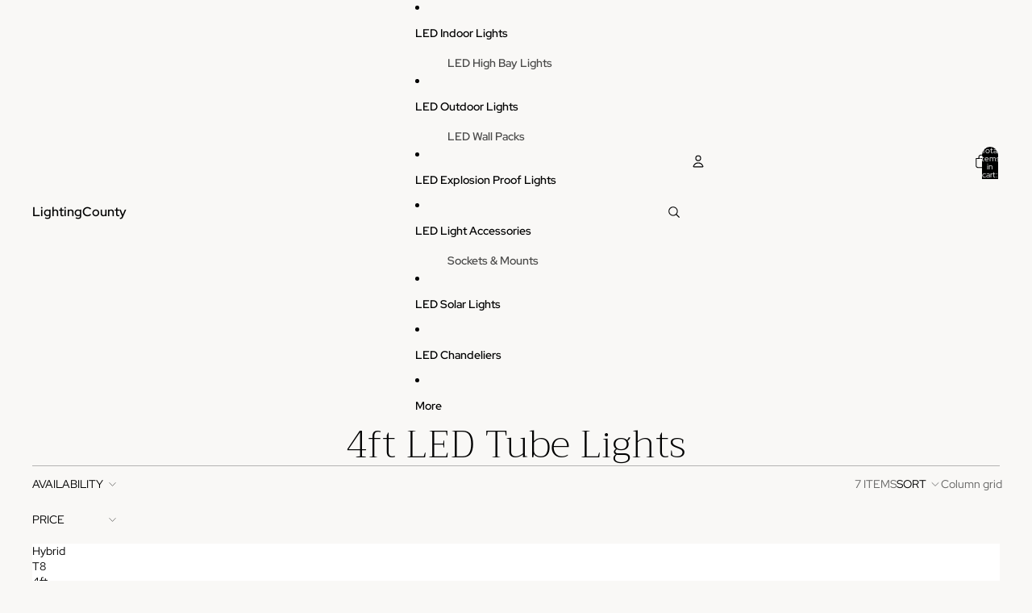

--- FILE ---
content_type: text/html; charset=utf-8
request_url: https://www.lightingcounty.com/collections/4ft-led-tube-lights
body_size: 45789
content:
<!doctype html>
<html
  
  lang="en"
>
  <head>
    
      <link
        rel="expect"
        href="#MainContent"
        blocking="render"
        id="view-transition-render-blocker"
      >
    
<meta charset="utf-8">
<meta
  http-equiv="X-UA-Compatible"
  content="IE=edge"
>
<meta
  name="viewport"
  content="width=device-width,initial-scale=1"
>
<meta
  name="view-transition"
  content="same-origin"
>
<meta
  name="theme-color"
  content=""
>

<meta
  property="og:site_name"
  content="LightingCounty"
>
<meta
  property="og:url"
  content="https://www.lightingcounty.com/collections/4ft-led-tube-lights"
>
<meta
  property="og:title"
  content="4ft LED Tube Lights"
>
<meta
  property="og:type"
  content="website"
>
<meta
  property="og:description"
  content="Our 4ft LED Tube Lights also known as Shop lights, with higher lumens output are a great choice to brighten up the space in the low ceiling areas. These tubes are energy efficient, save 75% on energy bills. These tubes come in ballast compatible, ballast bypass, and Hybrid models. Longer lifespan, low maintenance cost."
><meta
    property="og:image"
    content="http://www.lightingcounty.com/cdn/shop/collections/Collection-Images-PSD-2_02.png?v=1630322753"
  >
  <meta
    property="og:image:secure_url"
    content="https://www.lightingcounty.com/cdn/shop/collections/Collection-Images-PSD-2_02.png?v=1630322753"
  >
  <meta
    property="og:image:width"
    content="2250"
  >
  <meta
    property="og:image:height"
    content="2250"
  ><meta
  name="twitter:card"
  content="summary_large_image"
>
<meta
  name="twitter:title"
  content="4ft LED Tube Lights"
>
<meta
  name="twitter:description"
  content="Our 4ft LED Tube Lights also known as Shop lights, with higher lumens output are a great choice to brighten up the space in the low ceiling areas. These tubes are energy efficient, save 75% on energy bills. These tubes come in ballast compatible, ballast bypass, and Hybrid models. Longer lifespan, low maintenance cost."
>

<title>
  4ft LED Tube Lights
 &ndash; LightingCounty</title>

<link
  rel="canonical"
  href="https://www.lightingcounty.com/collections/4ft-led-tube-lights"
>


  <meta
    name="description"
    content="Our 4ft LED Tube Lights also known as Shop lights, with higher lumens output are a great choice to brighten up the space in the low ceiling areas. These tubes are energy efficient, save 75% on energy bills. These tubes come in ballast compatible, ballast bypass, and Hybrid models. Longer lifespan, low maintenance cost."
  >

<link href="//www.lightingcounty.com/cdn/shop/t/12/assets/overflow-list.css?v=101911674359793798601765452771" as="style" rel="preload">
<link href="//www.lightingcounty.com/cdn/shop/t/12/assets/base.css?v=25630247329231457811768534788" rel="stylesheet" type="text/css" media="all" />

<link
    rel="preload"
    as="font"
    href="//www.lightingcounty.com/cdn/fonts/red_hat_display/redhatdisplay_n4.36efd597fcb92d83eab631792bad06e153941221.woff2"
    type="font/woff2"
    crossorigin
    fetchpriority="low"
  ><link
    rel="preload"
    as="font"
    href="//www.lightingcounty.com/cdn/fonts/red_hat_display/redhatdisplay_n6.ec4ce1e249dd5ea953e56ae98197fb6bf35c9b19.woff2"
    type="font/woff2"
    crossorigin
    fetchpriority="low"
  ><link
    rel="preload"
    as="font"
    href="//www.lightingcounty.com/cdn/fonts/trirong/trirong_n2.b68a86e98f805879a534f610d0ee522f6a16ef68.woff2"
    type="font/woff2"
    crossorigin
    fetchpriority="low"
  ><link
    rel="preload"
    as="font"
    href="//www.lightingcounty.com/cdn/fonts/trirong/trirong_n2.b68a86e98f805879a534f610d0ee522f6a16ef68.woff2"
    type="font/woff2"
    crossorigin
    fetchpriority="low"
  >
<script async crossorigin fetchpriority="high" src="/cdn/shopifycloud/importmap-polyfill/es-modules-shim.2.4.0.js"></script>
<script type="importmap">
  {
    "imports": {
      "@theme/overflow-list": "//www.lightingcounty.com/cdn/shop/t/12/assets/overflow-list.js?v=46858356770684902511768534781",
      "@theme/product-title": "//www.lightingcounty.com/cdn/shop/t/12/assets/product-title-truncation.js?v=81744426891537421781761924893",
      "@theme/component": "//www.lightingcounty.com/cdn/shop/t/12/assets/component.js?v=184240237101443119871765452777",
      "@theme/dialog": "//www.lightingcounty.com/cdn/shop/t/12/assets/dialog.js?v=61774032287387761671768534782",
      "@theme/events": "//www.lightingcounty.com/cdn/shop/t/12/assets/events.js?v=147926035229139604561765452763",
      "@theme/focus": "//www.lightingcounty.com/cdn/shop/t/12/assets/focus.js?v=60436577539430446401761924893",
      "@theme/morph": "//www.lightingcounty.com/cdn/shop/t/12/assets/morph.js?v=35457747882330740861768534780",
      "@theme/paginated-list": "//www.lightingcounty.com/cdn/shop/t/12/assets/paginated-list.js?v=95298315036233333871761924893",
      "@theme/performance": "//www.lightingcounty.com/cdn/shop/t/12/assets/performance.js?v=171015751390534793081761924892",
      "@theme/product-form": "//www.lightingcounty.com/cdn/shop/t/12/assets/product-form.js?v=37993400097492174081768534780",
      "@theme/recently-viewed-products": "//www.lightingcounty.com/cdn/shop/t/12/assets/recently-viewed-products.js?v=94729125001750262651761924893",
      "@theme/scrolling": "//www.lightingcounty.com/cdn/shop/t/12/assets/scrolling.js?v=118005526288211533611768534790",
      "@theme/section-renderer": "//www.lightingcounty.com/cdn/shop/t/12/assets/section-renderer.js?v=117273408521114569061761924893",
      "@theme/section-hydration": "//www.lightingcounty.com/cdn/shop/t/12/assets/section-hydration.js?v=177651605160027701221761924893",
      "@theme/utilities": "//www.lightingcounty.com/cdn/shop/t/12/assets/utilities.js?v=74252600229394689081768534783",
      "@theme/variant-picker": "//www.lightingcounty.com/cdn/shop/t/12/assets/variant-picker.js?v=124079696159966615681768534787",
      "@theme/media-gallery": "//www.lightingcounty.com/cdn/shop/t/12/assets/media-gallery.js?v=111441960308641931071761924892",
      "@theme/quick-add": "//www.lightingcounty.com/cdn/shop/t/12/assets/quick-add.js?v=148903382353369979481768534784",
      "@theme/paginated-list-aspect-ratio": "//www.lightingcounty.com/cdn/shop/t/12/assets/paginated-list-aspect-ratio.js?v=25254270272143792451761924893",
      "@theme/popover-polyfill": "//www.lightingcounty.com/cdn/shop/t/12/assets/popover-polyfill.js?v=119029313658895111201761924893",
      "@theme/component-quantity-selector": "//www.lightingcounty.com/cdn/shop/t/12/assets/component-quantity-selector.js?v=67906657287482036641765452767",
      "@theme/comparison-slider": "//www.lightingcounty.com/cdn/shop/t/12/assets/comparison-slider.js?v=106705562947035711941765452773",
      "@theme/sticky-add-to-cart": "//www.lightingcounty.com/cdn/shop/t/12/assets/sticky-add-to-cart.js?v=48956925339276737091768534789",
      "@theme/fly-to-cart": "//www.lightingcounty.com/cdn/shop/t/12/assets/fly-to-cart.js?v=129971753673458693881768534785"
    }
  }
</script>

<script
  src="//www.lightingcounty.com/cdn/shop/t/12/assets/view-transitions.js?v=7106414069516106341768534779"
  async
  
    blocking="render"
  
></script>

<link
  rel="modulepreload"
  href="//www.lightingcounty.com/cdn/shop/t/12/assets/utilities.js?v=74252600229394689081768534783"
  fetchpriority="low"
>
<link
  rel="modulepreload"
  href="//www.lightingcounty.com/cdn/shop/t/12/assets/component.js?v=184240237101443119871765452777"
  fetchpriority="low"
>
<link
  rel="modulepreload"
  href="//www.lightingcounty.com/cdn/shop/t/12/assets/section-renderer.js?v=117273408521114569061761924893"
  fetchpriority="low"
>
<link
  rel="modulepreload"
  href="//www.lightingcounty.com/cdn/shop/t/12/assets/section-hydration.js?v=177651605160027701221761924893"
  fetchpriority="low"
>
<link
  rel="modulepreload"
  href="//www.lightingcounty.com/cdn/shop/t/12/assets/morph.js?v=35457747882330740861768534780"
  fetchpriority="low"
>


  <link
    rel="modulepreload"
    href="//www.lightingcounty.com/cdn/shop/t/12/assets/paginated-list-aspect-ratio.js?v=25254270272143792451761924893"
    fetchpriority="low"
  >
  <link
    rel="modulepreload"
    href="//www.lightingcounty.com/cdn/shop/t/12/assets/paginated-list.js?v=95298315036233333871761924893"
    fetchpriority="low"
  >

  <link
    rel="modulepreload"
    href="//www.lightingcounty.com/cdn/shop/t/12/assets/product-title-truncation.js?v=81744426891537421781761924893"
    fetchpriority="low"
  >


<link
  rel="modulepreload"
  href="//www.lightingcounty.com/cdn/shop/t/12/assets/focus.js?v=60436577539430446401761924893"
  fetchpriority="low"
>
<link
  rel="modulepreload"
  href="//www.lightingcounty.com/cdn/shop/t/12/assets/recently-viewed-products.js?v=94729125001750262651761924893"
  fetchpriority="low"
>
<link
  rel="modulepreload"
  href="//www.lightingcounty.com/cdn/shop/t/12/assets/scrolling.js?v=118005526288211533611768534790"
  fetchpriority="low"
>
<link
  rel="modulepreload"
  href="//www.lightingcounty.com/cdn/shop/t/12/assets/events.js?v=147926035229139604561765452763"
  fetchpriority="low"
>
<script
  src="//www.lightingcounty.com/cdn/shop/t/12/assets/popover-polyfill.js?v=119029313658895111201761924893"
  type="module"
  fetchpriority="low"
></script>
<script
  src="//www.lightingcounty.com/cdn/shop/t/12/assets/overflow-list.js?v=46858356770684902511768534781"
  type="module"
  fetchpriority="low"
></script>
<script
  src="//www.lightingcounty.com/cdn/shop/t/12/assets/quick-add.js?v=148903382353369979481768534784"
  type="module"
  fetchpriority="low"
></script>

  <script
    src="//www.lightingcounty.com/cdn/shop/t/12/assets/cart-discount.js?v=107077853990124422021761924892"
    type="module"
    fetchpriority="low"
  ></script>


<script
  src="//www.lightingcounty.com/cdn/shop/t/12/assets/dialog.js?v=61774032287387761671768534782"
  type="module"
  fetchpriority="low"
></script>
<script
  src="//www.lightingcounty.com/cdn/shop/t/12/assets/variant-picker.js?v=124079696159966615681768534787"
  type="module"
  fetchpriority="low"
></script>
<script
  src="//www.lightingcounty.com/cdn/shop/t/12/assets/product-card.js?v=124402285637860180781768534785"
  type="module"
  fetchpriority="low"
></script>
<script
  src="//www.lightingcounty.com/cdn/shop/t/12/assets/product-form.js?v=37993400097492174081768534780"
  type="module"
  fetchpriority="low"
></script>
<script
  src="//www.lightingcounty.com/cdn/shop/t/12/assets/fly-to-cart.js?v=129971753673458693881768534785"
  type="module"
  fetchpriority="low"
></script>
<script
  src="//www.lightingcounty.com/cdn/shop/t/12/assets/accordion-custom.js?v=99000499017714805851761924893"
  type="module"
  fetchpriority="low"
></script>
<script
  src="//www.lightingcounty.com/cdn/shop/t/12/assets/disclosure-custom.js?v=168050880623268140331761924893"
  type="module"
  fetchpriority="low"
></script>
<script
  src="//www.lightingcounty.com/cdn/shop/t/12/assets/media.js?v=37825095869491791421761924893"
  type="module"
  fetchpriority="low"
></script>
<script
  src="//www.lightingcounty.com/cdn/shop/t/12/assets/product-price.js?v=117989390664188536191765452762"
  type="module"
  fetchpriority="low"
></script>
<script
  src="//www.lightingcounty.com/cdn/shop/t/12/assets/product-sku.js?v=121804655373531320511765452775"
  type="module"
  fetchpriority="low"
></script>
<script
  src="//www.lightingcounty.com/cdn/shop/t/12/assets/product-title-truncation.js?v=81744426891537421781761924893"
  type="module"
  fetchpriority="low"
></script>
<script
  src="//www.lightingcounty.com/cdn/shop/t/12/assets/product-inventory.js?v=16343734458933704981761924892"
  type="module"
  fetchpriority="low"
></script>
<script
  src="//www.lightingcounty.com/cdn/shop/t/12/assets/show-more.js?v=94563802205717136101761924893"
  type="module"
  fetchpriority="low"
></script>
<script
  src="//www.lightingcounty.com/cdn/shop/t/12/assets/slideshow.js?v=40796646405849125981768534789"
  type="module"
  fetchpriority="low"
></script>
<script
  src="//www.lightingcounty.com/cdn/shop/t/12/assets/layered-slideshow.js?v=30135417790894624731765452767"
  type="module"
  fetchpriority="low"
></script>
<script
  src="//www.lightingcounty.com/cdn/shop/t/12/assets/anchored-popover.js?v=95953304814728754461761924893"
  type="module"
  fetchpriority="low"
></script>
<script
  src="//www.lightingcounty.com/cdn/shop/t/12/assets/floating-panel.js?v=128677600744947036551761924893"
  type="module"
  fetchpriority="low"
></script>
<script
  src="//www.lightingcounty.com/cdn/shop/t/12/assets/video-background.js?v=25237992823806706551761924892"
  type="module"
  fetchpriority="low"
></script>
<script
  src="//www.lightingcounty.com/cdn/shop/t/12/assets/component-quantity-selector.js?v=67906657287482036641765452767"
  type="module"
  fetchpriority="low"
></script>
<script
  src="//www.lightingcounty.com/cdn/shop/t/12/assets/media-gallery.js?v=111441960308641931071761924892"
  type="module"
  fetchpriority="low"
></script>
<script
  src="//www.lightingcounty.com/cdn/shop/t/12/assets/rte-formatter.js?v=101420294193111439321761924892"
  type="module"
  fetchpriority="low"
></script>
<script
  src="//www.lightingcounty.com/cdn/shop/t/12/assets/volume-pricing.js?v=15442793518842484731765452772"
  type="module"
  fetchpriority="low"
></script>
<script
  src="//www.lightingcounty.com/cdn/shop/t/12/assets/price-per-item.js?v=144512917617120124431765452768"
  type="module"
  fetchpriority="low"
></script>
<script
  src="//www.lightingcounty.com/cdn/shop/t/12/assets/volume-pricing-info.js?v=94479640769665442661765452777"
  type="module"
  fetchpriority="low"
></script>






  <script
    src="//www.lightingcounty.com/cdn/shop/t/12/assets/product-card-link.js?v=97122579314620396511761924893"
    type="module"
    fetchpriority="low"
  ></script>


<script
  src="//www.lightingcounty.com/cdn/shop/t/12/assets/auto-close-details.js?v=58350291535404441581761924893"
  defer="defer"
></script>

<script>
  const Theme = {
    translations: {
      placeholder_image: `Placeholder image`,
      added: `Added`,
      recipient_form_fields_visible: `Recipient form fields are now visible`,
      recipient_form_fields_hidden: `Recipient form fields are now hidden`,
      recipient_form_error: `There was an error with the form submission`,
      items_added_to_cart_one: `1 item added to cart`,
      items_added_to_cart_other: `{{ count }} items added to cart`,
    },
    routes: {
      cart_add_url: '/cart/add.js',
      cart_change_url: '/cart/change',
      cart_update_url: '/cart/update',
      cart_url: '/cart',
      predictive_search_url: '/search/suggest',
      search_url: '/search',
    },
    template: {
      name: 'collection',
    },
  };
</script>
<style data-shopify>
@font-face {
  font-family: "Red Hat Display";
  font-weight: 400;
  font-style: normal;
  font-display: swap;
  src: url("//www.lightingcounty.com/cdn/fonts/red_hat_display/redhatdisplay_n4.36efd597fcb92d83eab631792bad06e153941221.woff2") format("woff2"),
       url("//www.lightingcounty.com/cdn/fonts/red_hat_display/redhatdisplay_n4.09f5571be81da8a8c0e78adb7638383541ff61a2.woff") format("woff");
}
@font-face {
  font-family: "Red Hat Display";
  font-weight: 700;
  font-style: normal;
  font-display: swap;
  src: url("//www.lightingcounty.com/cdn/fonts/red_hat_display/redhatdisplay_n7.5b14b817f945f7cf9f5e3fa661372aaee24aedbe.woff2") format("woff2"),
       url("//www.lightingcounty.com/cdn/fonts/red_hat_display/redhatdisplay_n7.12fcbadce11cb69018968f0c45941d4f2f6b4940.woff") format("woff");
}
@font-face {
  font-family: "Red Hat Display";
  font-weight: 400;
  font-style: italic;
  font-display: swap;
  src: url("//www.lightingcounty.com/cdn/fonts/red_hat_display/redhatdisplay_i4.d3bef3a05bb92acc510c17d15f6c01c87e3bce0d.woff2") format("woff2"),
       url("//www.lightingcounty.com/cdn/fonts/red_hat_display/redhatdisplay_i4.3f1b2b6da2f26f2d4eb6921830f13bbdcc7b4092.woff") format("woff");
}
@font-face {
  font-family: "Red Hat Display";
  font-weight: 700;
  font-style: italic;
  font-display: swap;
  src: url("//www.lightingcounty.com/cdn/fonts/red_hat_display/redhatdisplay_i7.725ef8b794aadff6bc8844a51e5cccf4180e7ffa.woff2") format("woff2"),
       url("//www.lightingcounty.com/cdn/fonts/red_hat_display/redhatdisplay_i7.07f8ab4318fab04af523efe0d055241f1fe5ade2.woff") format("woff");
}
@font-face {
  font-family: "Red Hat Display";
  font-weight: 600;
  font-style: normal;
  font-display: swap;
  src: url("//www.lightingcounty.com/cdn/fonts/red_hat_display/redhatdisplay_n6.ec4ce1e249dd5ea953e56ae98197fb6bf35c9b19.woff2") format("woff2"),
       url("//www.lightingcounty.com/cdn/fonts/red_hat_display/redhatdisplay_n6.005eeb3c4714c4b460079358b1e05b655e0e4e3e.woff") format("woff");
}
@font-face {
  font-family: "Red Hat Display";
  font-weight: 600;
  font-style: italic;
  font-display: swap;
  src: url("//www.lightingcounty.com/cdn/fonts/red_hat_display/redhatdisplay_i6.7ed8d8fa04c1a330cadfbdd1cc3305a5b131dba3.woff2") format("woff2"),
       url("//www.lightingcounty.com/cdn/fonts/red_hat_display/redhatdisplay_i6.c095621994e8bfc049bdd6a8818815964641850d.woff") format("woff");
}
@font-face {
  font-family: Trirong;
  font-weight: 200;
  font-style: normal;
  font-display: swap;
  src: url("//www.lightingcounty.com/cdn/fonts/trirong/trirong_n2.b68a86e98f805879a534f610d0ee522f6a16ef68.woff2") format("woff2"),
       url("//www.lightingcounty.com/cdn/fonts/trirong/trirong_n2.6df3ab7336d79d347e7f6766ffd8d29c91ae4ca5.woff") format("woff");
}
@font-face {
  font-family: Trirong;
  font-weight: 700;
  font-style: normal;
  font-display: swap;
  src: url("//www.lightingcounty.com/cdn/fonts/trirong/trirong_n7.a33ed6536f9a7c6d7a9d0b52e1e13fd44f544eff.woff2") format("woff2"),
       url("//www.lightingcounty.com/cdn/fonts/trirong/trirong_n7.cdb88d0f8e5c427b393745c8cdeb8bc085cbacff.woff") format("woff");
}
@font-face {
  font-family: Trirong;
  font-weight: 200;
  font-style: italic;
  font-display: swap;
  src: url("//www.lightingcounty.com/cdn/fonts/trirong/trirong_i2.09cedbbfb7eff094cf6e44047e16996f6069ec3a.woff2") format("woff2"),
       url("//www.lightingcounty.com/cdn/fonts/trirong/trirong_i2.cbddd6d75dc4501c52e81dac1a4a3205fc02ae42.woff") format("woff");
}
@font-face {
  font-family: Trirong;
  font-weight: 700;
  font-style: italic;
  font-display: swap;
  src: url("//www.lightingcounty.com/cdn/fonts/trirong/trirong_i7.0a12b233073555ab8fbb6a4daaa950731de27544.woff2") format("woff2"),
       url("//www.lightingcounty.com/cdn/fonts/trirong/trirong_i7.3425495581434e8c758c3f19251e34b0b1f89e77.woff") format("woff");
}


  :root {
    /* Page Layout */
    --sidebar-width: 25rem;
    --narrow-content-width: 36rem;
    --normal-content-width: 42rem;
    --wide-content-width: 46rem;
    --narrow-page-width: 90rem;
    --normal-page-width: 120rem;
    --wide-page-width: 150rem;

    /* Section Heights */
    --section-height-small: 15rem;
    --section-height-medium: 25rem;
    --section-height-large: 35rem;

    @media screen and (min-width: 40em) {
      --section-height-small: 40svh;
      --section-height-medium: 55svh;
      --section-height-large: 70svh;
    }

    @media screen and (min-width: 60em) {
      --section-height-small: 50svh;
      --section-height-medium: 65svh;
      --section-height-large: 80svh;
    }

    /* Letter spacing */
    --letter-spacing-sm: 0.06em;
    --letter-spacing-md: 0.13em;

    /* Font families */
    --font-body--family: "Red Hat Display", sans-serif;
    --font-body--style: normal;
    --font-body--weight: 400;
    --font-subheading--family: "Red Hat Display", sans-serif;
    --font-subheading--style: normal;
    --font-subheading--weight: 600;
    --font-heading--family: Trirong, serif;
    --font-heading--style: normal;
    --font-heading--weight: 200;
    --font-accent--family: Trirong, serif;
    --font-accent--style: normal;
    --font-accent--weight: 200;

    /* Margin sizes */
    --font-h1--spacing: 0.25em;
    --font-h2--spacing: 0.25em;
    --font-h3--spacing: 0.25em;
    --font-h4--spacing: 0.25em;
    --font-h5--spacing: 0.25em;
    --font-h6--spacing: 0.25em;
    --font-paragraph--spacing: 0.5em;

    /* Heading colors */
    --font-h1--color: var(--color-foreground-heading);
    --font-h2--color: var(--color-foreground-heading);
    --font-h3--color: var(--color-foreground-heading);
    --font-h4--color: var(--color-foreground-heading);
    --font-h5--color: var(--color-foreground-heading);
    --font-h6--color: var(--color-foreground-heading);

    /** Z-Index / Layering */
    --layer-section-background: -2;
    --layer-lowest: -1;
    --layer-base: 0;
    --layer-flat: 1;
    --layer-raised: 2;
    --layer-heightened: 4;
    --layer-sticky: 8;
    --layer-window-overlay: 10;
    --layer-header-menu: 12;
    --layer-overlay: 16;
    --layer-menu-drawer: 18;
    --layer-temporary: 20;

    /* Max-width / Measure */
    --max-width--body-normal: 32.5em;
    --max-width--body-narrow: 22.75em;

    --max-width--heading-normal: 32.5em;
    --max-width--heading-narrow: 19.5em;

    --max-width--display-normal: 13em;
    --max-width--display-narrow: 9.75em;
    --max-width--display-tight: 3.25em;

    /* Letter-spacing / Tracking */
    --letter-spacing--display-tight: -0.03em;
    --letter-spacing--display-normal: 0em;
    --letter-spacing--display-loose: 0.03em;

    --letter-spacing--heading-tight: -0.03em;
    --letter-spacing--heading-normal: 0em;
    --letter-spacing--heading-loose: 0.03em;

    --letter-spacing--body-tight: -0.03em;
    --letter-spacing--body-normal: 0em;
    --letter-spacing--body-loose: 0.03em;

    /* Line height / Leading */
    --line-height: 1;

    --line-height--display-tight: 1;
    --line-height--display-normal: 1.1;
    --line-height--display-loose: 1.2;

    --line-height--heading-tight: 1.15;
    --line-height--heading-normal: 1.25;
    --line-height--heading-loose: 1.35;

    --line-height--body-tight: 1.2;
    --line-height--body-normal: 1.4;
    --line-height--body-loose: 1.6;

    /* Typography presets */
    --font-size--paragraph: 0.875rem;--font-size--h1: clamp(3.0rem, 8.8vw, 5.5rem);--font-size--h2: clamp(2.25rem, 4.8vw, 3.0rem);--font-size--h3: 2.0rem;--font-size--h4: 1.5rem;--font-size--h5: 0.875rem;--font-size--h6: 0.75rem;--font-paragraph--weight: 400;--font-paragraph--letter-spacing: var(--letter-spacing--body-normal);--font-paragraph--size: var(--font-size--paragraph);--font-paragraph--family: var(--font-body--family);--font-paragraph--style: var(--font-body--style);--font-paragraph--case: ;--font-paragraph--line-height: var(--line-height--body-normal);--font-h1--weight: var(--font-heading--weight);--font-h1--letter-spacing: var(--letter-spacing--heading-normal);--font-h1--size: var(--font-size--h1);--font-h1--family: var(--font-heading--family);--font-h1--style: var(--font-heading--style);--font-h1--case: none;--font-h1--line-height: var(--line-height--display-tight);--font-h2--weight: var(--font-heading--weight);--font-h2--letter-spacing: var(--letter-spacing--heading-normal);--font-h2--size: var(--font-size--h2);--font-h2--family: var(--font-heading--family);--font-h2--style: var(--font-heading--style);--font-h2--case: none;--font-h2--line-height: var(--line-height--display-normal);--font-h3--weight: var(--font-heading--weight);--font-h3--letter-spacing: var(--letter-spacing--heading-normal);--font-h3--size: var(--font-size--h3);--font-h3--family: var(--font-heading--family);--font-h3--style: var(--font-heading--style);--font-h3--case: none;--font-h3--line-height: var(--line-height--heading-tight);--font-h4--weight: var(--font-subheading--weight);--font-h4--letter-spacing: var(--letter-spacing--heading-normal);--font-h4--size: var(--font-size--h4);--font-h4--family: var(--font-subheading--family);--font-h4--style: var(--font-subheading--style);--font-h4--case: none;--font-h4--line-height: var(--line-height--display-normal);--font-h5--weight: var(--font-subheading--weight);--font-h5--letter-spacing: var(--letter-spacing--heading-normal);--font-h5--size: var(--font-size--h5);--font-h5--family: var(--font-subheading--family);--font-h5--style: var(--font-subheading--style);--font-h5--case: uppercase;--font-h5--line-height: var(--line-height--display-normal);--font-h6--weight: var(--font-body--weight);--font-h6--letter-spacing: var(--letter-spacing--heading-normal);--font-h6--size: var(--font-size--h6);--font-h6--family: var(--font-body--family);--font-h6--style: var(--font-body--style);--font-h6--case: none;--font-h6--line-height: var(--line-height--display-normal);

    /* Hardcoded font sizes */
    --font-size--3xs: 0.625rem;
    --font-size--2xs: 0.75rem;
    --font-size--xs: 0.8125rem;
    --font-size--sm: 0.875rem;
    --font-size--md: 1rem;
    --font-size--lg: 1.125rem;
    --font-size--xl: 1.25rem;
    --font-size--2xl: 1.5rem;
    --font-size--3xl: 2rem;
    --font-size--4xl: 2.5rem;
    --font-size--5xl: 3rem;
    --font-size--6xl: 3.5rem;

    /* Menu font sizes */
    --menu-font-sm--size: 0.875rem;
    --menu-font-sm--line-height: calc(1.1 + 0.5 * min(16 / 14));
    --menu-font-md--size: 1rem;
    --menu-font-md--line-height: calc(1.1 + 0.5 * min(16 / 16));
    --menu-font-lg--size: 1.125rem;
    --menu-font-lg--line-height: calc(1.1 + 0.5 * min(16 / 18));
    --menu-font-xl--size: 1.25rem;
    --menu-font-xl--line-height: calc(1.1 + 0.5 * min(16 / 20));
    --menu-font-2xl--size: 1.75rem;
    --menu-font-2xl--line-height: calc(1.1 + 0.5 * min(16 / 28));

    /* Colors */
    --color-error: #8B0000;
    --color-success: #006400;
    --color-white: #FFFFFF;
    --color-white-rgb: 255 255 255;
    --color-black: #000000;
    --color-instock: #3ED660;
    --color-lowstock: #EE9441;
    --color-outofstock: #C8C8C8;

    /* Opacity */
    --opacity-5: 0.05;
    --opacity-8: 0.08;
    --opacity-10: 0.1;
    --opacity-15: 0.15;
    --opacity-20: 0.2;
    --opacity-25: 0.25;
    --opacity-30: 0.3;
    --opacity-40: 0.4;
    --opacity-50: 0.5;
    --opacity-60: 0.6;
    --opacity-70: 0.7;
    --opacity-80: 0.8;
    --opacity-85: 0.85;
    --opacity-90: 0.9;
    --opacity-subdued-text: var(--opacity-70);

    --shadow-button: 0 2px 3px rgb(0 0 0 / 20%);
    --gradient-image-overlay: linear-gradient(to top, rgb(0 0 0 / 0.5), transparent);

    /* Spacing */
    --margin-3xs: 0.125rem;
    --margin-2xs: 0.3rem;
    --margin-xs: 0.5rem;
    --margin-sm: 0.7rem;
    --margin-md: 0.8rem;
    --margin-lg: 1rem;
    --margin-xl: 1.25rem;
    --margin-2xl: 1.5rem;
    --margin-3xl: 1.75rem;
    --margin-4xl: 2rem;
    --margin-5xl: 3rem;
    --margin-6xl: 5rem;

    --scroll-margin: 50px;

    --padding-3xs: 0.125rem;
    --padding-2xs: 0.25rem;
    --padding-xs: 0.5rem;
    --padding-sm: 0.7rem;
    --padding-md: 0.8rem;
    --padding-lg: 1rem;
    --padding-xl: 1.25rem;
    --padding-2xl: 1.5rem;
    --padding-3xl: 1.75rem;
    --padding-4xl: 2rem;
    --padding-5xl: 3rem;
    --padding-6xl: 4rem;

    --gap-3xs: 0.125rem;
    --gap-2xs: 0.3rem;
    --gap-xs: 0.5rem;
    --gap-sm: 0.7rem;
    --gap-md: 0.9rem;
    --gap-lg: 1rem;
    --gap-xl: 1.25rem;
    --gap-2xl: 2rem;
    --gap-3xl: 3rem;

    --spacing-scale-sm: 0.6;
    --spacing-scale-md: 0.7;
    --spacing-scale-default: 1.0;

    /* Checkout buttons gap */
    --checkout-button-gap: 10px;

    /* Borders */
    --style-border-width: 1px;
    --style-border-radius-xs: 0.2rem;
    --style-border-radius-sm: 0.6rem;
    --style-border-radius-md: 0.8rem;
    --style-border-radius-50: 50%;
    --style-border-radius-lg: 1rem;
    --style-border-radius-pills: 40px;
    --style-border-radius-inputs: 0px;
    --style-border-radius-buttons-primary: 0px;
    --style-border-radius-buttons-secondary: 0px;
    --style-border-width-primary: 0px;
    --style-border-width-secondary: 1px;
    --style-border-width-inputs: 1px;
    --style-border-radius-popover: 4px;
    --style-border-popover: 1px none rgb(var(--color-border-rgb) / 50%);
    --style-border-drawer: 1px none rgb(var(--color-border-rgb) / 50%);
    --style-border-swatch-opacity: 10%;
    --style-border-swatch-width: 1px;
    --style-border-swatch-style: solid;

    /* Animation */
    --ease-out-cubic: cubic-bezier(0.33, 1, 0.68, 1);
    --ease-out-quad: cubic-bezier(0.32, 0.72, 0, 1);
    --animation-speed-fast: 0.0625s;
    --animation-speed: 0.125s;
    --animation-speed-slow: 0.2s;
    --animation-speed-medium: 0.15s;
    --animation-easing: ease-in-out;
    --animation-slideshow-easing: cubic-bezier(0.4, 0, 0.2, 1);
    --drawer-animation-speed: 0.2s;
    --animation-values-slow: var(--animation-speed-slow) var(--animation-easing);
    --animation-values: var(--animation-speed) var(--animation-easing);
    --animation-values-fast: var(--animation-speed-fast) var(--animation-easing);
    --animation-values-allow-discrete: var(--animation-speed) var(--animation-easing) allow-discrete;
    --animation-timing-hover: cubic-bezier(0.25, 0.46, 0.45, 0.94);
    --animation-timing-active: cubic-bezier(0.5, 0, 0.75, 0);
    --animation-timing-bounce: cubic-bezier(0.34, 1.56, 0.64, 1);
    --animation-timing-default: cubic-bezier(0, 0, 0.2, 1);
    --animation-timing-fade-in: cubic-bezier(0.16, 1, 0.3, 1);
    --animation-timing-fade-out: cubic-bezier(0.4, 0, 0.2, 1);

    /* View transitions */
    /* View transition old */
    --view-transition-old-main-content: var(--animation-speed) var(--animation-easing) both fadeOut;

    /* View transition new */
    --view-transition-new-main-content: var(--animation-speed) var(--animation-easing) both fadeIn, var(--animation-speed) var(--animation-easing) both slideInTopViewTransition;

    /* Focus */
    --focus-outline-width: 0.09375rem;
    --focus-outline-offset: 0.2em;

    /* Badges */
    --badge-blob-padding-block: 1px;
    --badge-blob-padding-inline: 12px 8px;
    --badge-rectangle-padding-block: 1px;
    --badge-rectangle-padding-inline: 6px;
    @media screen and (min-width: 750px) {
      --badge-blob-padding-block: 4px;
      --badge-blob-padding-inline: 16px 12px;
      --badge-rectangle-padding-block: 4px;
      --badge-rectangle-padding-inline: 10px;
    }

    /* Icons */
    --icon-size-2xs: 0.6rem;
    --icon-size-xs: 0.85rem;
    --icon-size-sm: 1.25rem;
    --icon-size-md: 1.375rem;
    --icon-size-lg: 1.5rem;
    --icon-stroke-width: 1px;

    /* Input */
    --input-email-min-width: 200px;
    --input-search-max-width: 650px;
    --input-padding-y: 0.8rem;
    --input-padding-x: 0.8rem;
    --input-padding: var(--input-padding-y) var(--input-padding-x);
    --input-box-shadow-width: var(--style-border-width-inputs);
    --input-box-shadow: 0 0 0 var(--input-box-shadow-width) var(--color-input-border);
    --input-box-shadow-focus: 0 0 0 calc(var(--input-box-shadow-width) + 0.5px) var(--color-input-border);
    --input-disabled-background-color: rgb(var(--color-foreground-rgb) / var(--opacity-10));
    --input-disabled-border-color: rgb(var(--color-foreground-rgb) / var(--opacity-5));
    --input-disabled-text-color: rgb(var(--color-foreground-rgb) / var(--opacity-50));
    --input-textarea-min-height: 55px;

    /* Button size */
    --button-size-sm: 30px;
    --button-size-md: 36px;
    --button-size: var(--minimum-touch-target);
    --button-padding-inline: 24px;
    --button-padding-block: 16px;

    /* Button font-family */
    --button-font-family-primary: var(--font-body--family);
    --button-font-family-secondary: var(--font-body--family);

    /* Button text case */
    --button-text-case: ;
    --button-text-case-primary: default;
    --button-text-case-secondary: default;

    /* Borders */
    --border-color: rgb(var(--color-border-rgb) / var(--opacity-50));
    --border-width-sm: 1px;
    --border-width-md: 2px;
    --border-width-lg: 5px;
    --border-radius-sm: 0.25rem;

    /* Drawers */
    --drawer-inline-padding: 25px;
    --drawer-menu-inline-padding: 2.5rem;
    --drawer-header-block-padding: 20px;
    --drawer-content-block-padding: 10px;
    --drawer-header-desktop-top: 0rem;
    --drawer-padding: calc(var(--padding-sm) + 7px);
    --drawer-height: 100dvh;
    --drawer-width: 95vw;
    --drawer-max-width: 500px;

    /* Variant Picker Swatches */
    --variant-picker-swatch-width-unitless: 50;
    --variant-picker-swatch-height-unitless: 20;
    --variant-picker-swatch-width: 50px;
    --variant-picker-swatch-height: 20px;
    --variant-picker-swatch-radius: 0px;
    --variant-picker-border-width: 1px;
    --variant-picker-border-style: solid;
    --variant-picker-border-opacity: 10%;

    /* Variant Picker Buttons */
    --variant-picker-button-radius: 0px;
    --variant-picker-button-border-width: 1px;

    /* Slideshow */
    --slideshow-controls-size: 3.5rem;
    --slideshow-controls-icon: 2rem;
    --peek-next-slide-size: 3rem;

    /* Utilities */
    --backdrop-opacity: 0.15;
    --backdrop-color-rgb: var(--color-shadow-rgb);
    --minimum-touch-target: 44px;
    --disabled-opacity: 0.5;
    --skeleton-opacity: 0.025;

    /* Shapes */
    --shape--circle: circle(50% at center);
    --shape--sunburst: polygon(100% 50%,94.62% 55.87%,98.3% 62.94%,91.57% 67.22%,93.3% 75%,85.7% 77.39%,85.36% 85.36%,77.39% 85.7%,75% 93.3%,67.22% 91.57%,62.94% 98.3%,55.87% 94.62%,50% 100%,44.13% 94.62%,37.06% 98.3%,32.78% 91.57%,25% 93.3%,22.61% 85.7%,14.64% 85.36%,14.3% 77.39%,6.7% 75%,8.43% 67.22%,1.7% 62.94%,5.38% 55.87%,0% 50%,5.38% 44.13%,1.7% 37.06%,8.43% 32.78%,6.7% 25%,14.3% 22.61%,14.64% 14.64%,22.61% 14.3%,25% 6.7%,32.78% 8.43%,37.06% 1.7%,44.13% 5.38%,50% 0%,55.87% 5.38%,62.94% 1.7%,67.22% 8.43%,75% 6.7%,77.39% 14.3%,85.36% 14.64%,85.7% 22.61%,93.3% 25%,91.57% 32.78%,98.3% 37.06%,94.62% 44.13%);
    --shape--diamond: polygon(50% 0%, 100% 50%, 50% 100%, 0% 50%);
    --shape--blob: polygon(85.349% 11.712%, 87.382% 13.587%, 89.228% 15.647%, 90.886% 17.862%, 92.359% 20.204%, 93.657% 22.647%, 94.795% 25.169%, 95.786% 27.752%, 96.645% 30.382%, 97.387% 33.048%, 98.025% 35.740%, 98.564% 38.454%, 99.007% 41.186%, 99.358% 43.931%, 99.622% 46.685%, 99.808% 49.446%, 99.926% 52.210%, 99.986% 54.977%, 99.999% 57.744%, 99.975% 60.511%, 99.923% 63.278%, 99.821% 66.043%, 99.671% 68.806%, 99.453% 71.565%, 99.145% 74.314%, 98.724% 77.049%, 98.164% 79.759%, 97.433% 82.427%, 96.495% 85.030%, 95.311% 87.529%, 93.841% 89.872%, 92.062% 91.988%, 89.972% 93.796%, 87.635% 95.273%, 85.135% 96.456%, 82.532% 97.393%, 79.864% 98.127%, 77.156% 98.695%, 74.424% 99.129%, 71.676% 99.452%, 68.918% 99.685%, 66.156% 99.844%, 63.390% 99.942%, 60.624% 99.990%, 57.856% 99.999%, 55.089% 99.978%, 52.323% 99.929%, 49.557% 99.847%, 46.792% 99.723%, 44.031% 99.549%, 41.273% 99.317%, 38.522% 99.017%, 35.781% 98.639%, 33.054% 98.170%, 30.347% 97.599%, 27.667% 96.911%, 25.024% 96.091%, 22.432% 95.123%, 19.907% 93.994%, 17.466% 92.690%, 15.126% 91.216%, 12.902% 89.569%, 10.808% 87.761%, 8.854% 85.803%, 7.053% 83.703%, 5.418% 81.471%, 3.962% 79.119%, 2.702% 76.656%, 1.656% 74.095%, 0.846% 71.450%, 0.294% 68.740%, 0.024% 65.987%, 0.050% 63.221%, 0.343% 60.471%, 0.858% 57.752%, 1.548% 55.073%, 2.370% 52.431%, 3.283% 49.819%, 4.253% 47.227%, 5.249% 44.646%, 6.244% 42.063%, 7.211% 39.471%, 8.124% 36.858%, 8.958% 34.220%, 9.711% 31.558%, 10.409% 28.880%, 11.083% 26.196%, 11.760% 23.513%, 12.474% 20.839%, 13.259% 18.186%, 14.156% 15.569%, 15.214% 13.012%, 16.485% 10.556%, 18.028% 8.261%, 19.883% 6.211%, 22.041% 4.484%, 24.440% 3.110%, 26.998% 2.057%, 29.651% 1.275%, 32.360% 0.714%, 35.101% 0.337%, 37.859% 0.110%, 40.624% 0.009%, 43.391% 0.016%, 46.156% 0.113%, 48.918% 0.289%, 51.674% 0.533%, 54.425% 0.837%, 57.166% 1.215%, 59.898% 1.654%, 62.618% 2.163%, 65.322% 2.750%, 68.006% 3.424%, 70.662% 4.197%, 73.284% 5.081%, 75.860% 6.091%, 78.376% 7.242%, 80.813% 8.551%, 83.148% 10.036%, 85.349% 11.712%);

    /* Buy buttons */
    --height-buy-buttons: calc(var(--padding-lg) * 2 + var(--icon-size-sm));

    /* Card image width and height variables */
    --card-width-small: 10rem;

    --height-small: 10rem;
    --height-medium: 11.5rem;
    --height-large: 13rem;
    --height-full: 100vh;

    @media screen and (min-width: 750px) {
      --height-small: 17.5rem;
      --height-medium: 21.25rem;
      --height-large: 25rem;
    }

    /* Modal */
    --modal-max-height: 65dvh;

    /* Card styles for search */
    --card-bg-hover: rgb(var(--color-foreground-rgb) / var(--opacity-5));
    --card-border-hover: rgb(var(--color-foreground-rgb) / var(--opacity-30));
    --card-border-focus: rgb(var(--color-foreground-rgb) / var(--opacity-10));

    /* Cart */
    --cart-primary-font-family: var(--font-body--family);
    --cart-primary-font-style: var(--font-body--style);
    --cart-primary-font-weight: var(--font-body--weight);
    --cart-secondary-font-family: var(--font-subheading--family);
    --cart-secondary-font-style: var(--font-subheading--style);
    --cart-secondary-font-weight: var(--font-subheading--weight);
  }
</style>
<style data-shopify>
  
    
      :root,
    
    
    
    .color-scheme-1 {
        --color-background: rgb(249 248 246 / 1.0);
        /* RGB values only to apply different opacities - Relative color values are not supported in iOS < 16.4 */
        --color-background-rgb: 249 248 246;
        --opacity-5-15: 0.05;
        --opacity-10-25: 0.1;
        --opacity-35-55: 0.35;
        --opacity-40-60: 0.4;
        --opacity-30-60: 0.3;
        --color-foreground: rgb(0 0 0 / 1.0);
        --color-foreground-rgb: 0 0 0;
        --color-foreground-heading: rgb(0 0 0 / 1.0);
        --color-foreground-heading-rgb: 0 0 0;
        --color-primary: rgb(0 0 0 / 1.0);
        --color-primary-rgb: 0 0 0;
        --color-primary-hover: rgb(0 0 0 / 1.0);
        --color-primary-hover-rgb: 0 0 0;
        --color-border: rgb(0 0 0 / 0.28);
        --color-border-rgb: 0 0 0;
        --color-shadow: rgb(0 0 0 / 1.0);
        --color-shadow-rgb: 0 0 0;
        --color-primary-button-text: rgb(255 255 255 / 1.0);
        --color-primary-button-background: rgb(0 0 0 / 1.0);
        --color-primary-button-border: rgb(0 0 0 / 1.0);
        --color-primary-button-hover-text: rgb(255 255 255 / 1.0);
        --color-primary-button-hover-background: rgb(0 0 0 / 1.0);
        --color-primary-button-hover-border: rgb(0 0 0 / 1.0);
        --color-secondary-button-text: rgb(0 0 0 / 1.0);
        --color-secondary-button-background: rgb(255 255 255 / 1.0);
        --color-secondary-button-border: rgb(0 0 0 / 1.0);
        --color-secondary-button-hover-text: rgb(0 0 0 / 1.0);
        --color-secondary-button-hover-background: rgb(222 222 222 / 1.0);
        --color-secondary-button-hover-border: rgb(0 0 0 / 1.0);
        --color-input-background: rgb(0 0 0 / 0.05);
        --color-input-text: rgb(0 0 0 / 1.0);
        --color-input-text-rgb: 0 0 0;
        --color-input-border: rgb(0 0 0 / 0.0);
        --color-input-hover-background: rgb(230 230 230 / 1.0);
        --color-variant-background: rgb(249 248 246 / 1.0);
        --color-variant-border: rgb(230 230 230 / 1.0);
        --color-variant-text: rgb(0 0 0 / 1.0);
        --color-variant-text-rgb: 0 0 0;
        --color-variant-hover-background: rgb(245 245 245 / 1.0);
        --color-variant-hover-text: rgb(0 0 0 / 1.0);
        --color-variant-hover-border: rgb(230 230 230 / 1.0);
        --color-selected-variant-background: rgb(0 0 0 / 1.0);
        --color-selected-variant-border: rgb(0 0 0 / 1.0);
        --color-selected-variant-text: rgb(255 255 255 / 1.0);
        --color-selected-variant-hover-background: rgb(26 26 26 / 1.0);
        --color-selected-variant-hover-text: rgb(255 255 255 / 1.0);
        --color-selected-variant-hover-border: rgb(26 26 26 / 1.0);

        --input-disabled-background-color: rgb(var(--color-foreground-rgb) / var(--opacity-10));
        --input-disabled-border-color: rgb(var(--color-foreground-rgb) / var(--opacity-5-15));
        --input-disabled-text-color: rgb(var(--color-foreground-rgb) / var(--opacity-50));
        --color-foreground-muted: rgb(var(--color-foreground-rgb) / var(--opacity-60));
        --font-h1--color: var(--color-foreground-heading);
        --font-h2--color: var(--color-foreground-heading);
        --font-h3--color: var(--color-foreground-heading);
        --font-h4--color: var(--color-foreground-heading);
        --font-h5--color: var(--color-foreground-heading);
        --font-h6--color: var(--color-foreground-heading);

        /* Shadows */
        
        
          --shadow-blur: 20px;
          --shadow-popover: 0px 4px 20px rgb(var(--color-shadow-rgb) / var(--opacity-15));
        
      }
  
    
    
    
    .color-scheme-2 {
        --color-background: rgb(255 255 255 / 1.0);
        /* RGB values only to apply different opacities - Relative color values are not supported in iOS < 16.4 */
        --color-background-rgb: 255 255 255;
        --opacity-5-15: 0.05;
        --opacity-10-25: 0.1;
        --opacity-35-55: 0.35;
        --opacity-40-60: 0.4;
        --opacity-30-60: 0.3;
        --color-foreground: rgb(0 0 0 / 1.0);
        --color-foreground-rgb: 0 0 0;
        --color-foreground-heading: rgb(0 0 0 / 1.0);
        --color-foreground-heading-rgb: 0 0 0;
        --color-primary: rgb(0 0 0 / 1.0);
        --color-primary-rgb: 0 0 0;
        --color-primary-hover: rgb(0 0 0 / 1.0);
        --color-primary-hover-rgb: 0 0 0;
        --color-border: rgb(230 230 230 / 1.0);
        --color-border-rgb: 230 230 230;
        --color-shadow: rgb(0 0 0 / 1.0);
        --color-shadow-rgb: 0 0 0;
        --color-primary-button-text: rgb(255 255 255 / 1.0);
        --color-primary-button-background: rgb(0 0 0 / 1.0);
        --color-primary-button-border: rgb(0 0 0 / 1.0);
        --color-primary-button-hover-text: rgb(255 255 255 / 1.0);
        --color-primary-button-hover-background: rgb(0 15 159 / 1.0);
        --color-primary-button-hover-border: rgb(0 15 159 / 1.0);
        --color-secondary-button-text: rgb(0 0 0 / 1.0);
        --color-secondary-button-background: rgb(255 255 255 / 1.0);
        --color-secondary-button-border: rgb(0 0 0 / 1.0);
        --color-secondary-button-hover-text: rgb(0 15 159 / 1.0);
        --color-secondary-button-hover-background: rgb(255 255 255 / 1.0);
        --color-secondary-button-hover-border: rgb(0 15 159 / 1.0);
        --color-input-background: rgb(255 255 255 / 1.0);
        --color-input-text: rgb(0 0 0 / 1.0);
        --color-input-text-rgb: 0 0 0;
        --color-input-border: rgb(0 0 0 / 1.0);
        --color-input-hover-background: rgb(245 245 245 / 1.0);
        --color-variant-background: rgb(255 255 255 / 1.0);
        --color-variant-border: rgb(230 230 230 / 1.0);
        --color-variant-text: rgb(0 0 0 / 1.0);
        --color-variant-text-rgb: 0 0 0;
        --color-variant-hover-background: rgb(245 245 245 / 1.0);
        --color-variant-hover-text: rgb(0 0 0 / 1.0);
        --color-variant-hover-border: rgb(230 230 230 / 1.0);
        --color-selected-variant-background: rgb(0 0 0 / 1.0);
        --color-selected-variant-border: rgb(0 0 0 / 1.0);
        --color-selected-variant-text: rgb(255 255 255 / 1.0);
        --color-selected-variant-hover-background: rgb(26 26 26 / 1.0);
        --color-selected-variant-hover-text: rgb(255 255 255 / 1.0);
        --color-selected-variant-hover-border: rgb(26 26 26 / 1.0);

        --input-disabled-background-color: rgb(var(--color-foreground-rgb) / var(--opacity-10));
        --input-disabled-border-color: rgb(var(--color-foreground-rgb) / var(--opacity-5-15));
        --input-disabled-text-color: rgb(var(--color-foreground-rgb) / var(--opacity-50));
        --color-foreground-muted: rgb(var(--color-foreground-rgb) / var(--opacity-60));
        --font-h1--color: var(--color-foreground-heading);
        --font-h2--color: var(--color-foreground-heading);
        --font-h3--color: var(--color-foreground-heading);
        --font-h4--color: var(--color-foreground-heading);
        --font-h5--color: var(--color-foreground-heading);
        --font-h6--color: var(--color-foreground-heading);

        /* Shadows */
        
        
          --shadow-blur: 20px;
          --shadow-popover: 0px 4px 20px rgb(var(--color-shadow-rgb) / var(--opacity-15));
        
      }
  
    
    
    
    .color-scheme-3 {
        --color-background: rgb(247 247 247 / 1.0);
        /* RGB values only to apply different opacities - Relative color values are not supported in iOS < 16.4 */
        --color-background-rgb: 247 247 247;
        --opacity-5-15: 0.05;
        --opacity-10-25: 0.1;
        --opacity-35-55: 0.35;
        --opacity-40-60: 0.4;
        --opacity-30-60: 0.3;
        --color-foreground: rgb(0 0 0 / 1.0);
        --color-foreground-rgb: 0 0 0;
        --color-foreground-heading: rgb(0 0 0 / 1.0);
        --color-foreground-heading-rgb: 0 0 0;
        --color-primary: rgb(0 15 159 / 1.0);
        --color-primary-rgb: 0 15 159;
        --color-primary-hover: rgb(0 0 0 / 1.0);
        --color-primary-hover-rgb: 0 0 0;
        --color-border: rgb(214 212 211 / 1.0);
        --color-border-rgb: 214 212 211;
        --color-shadow: rgb(0 0 0 / 1.0);
        --color-shadow-rgb: 0 0 0;
        --color-primary-button-text: rgb(255 255 255 / 1.0);
        --color-primary-button-background: rgb(0 0 0 / 1.0);
        --color-primary-button-border: rgb(0 0 0 / 1.0);
        --color-primary-button-hover-text: rgb(255 255 255 / 1.0);
        --color-primary-button-hover-background: rgb(0 0 0 / 1.0);
        --color-primary-button-hover-border: rgb(0 0 0 / 1.0);
        --color-secondary-button-text: rgb(0 15 159 / 1.0);
        --color-secondary-button-background: rgb(0 0 0 / 1.0);
        --color-secondary-button-border: rgb(0 15 159 / 1.0);
        --color-secondary-button-hover-text: rgb(0 0 0 / 1.0);
        --color-secondary-button-hover-background: rgb(239 239 239 / 1.0);
        --color-secondary-button-hover-border: rgb(0 0 0 / 1.0);
        --color-input-background: rgb(255 255 255 / 1.0);
        --color-input-text: rgb(0 0 0 / 1.0);
        --color-input-text-rgb: 0 0 0;
        --color-input-border: rgb(0 0 0 / 1.0);
        --color-input-hover-background: rgb(245 245 245 / 1.0);
        --color-variant-background: rgb(255 255 255 / 1.0);
        --color-variant-border: rgb(230 230 230 / 1.0);
        --color-variant-text: rgb(0 0 0 / 1.0);
        --color-variant-text-rgb: 0 0 0;
        --color-variant-hover-background: rgb(245 245 245 / 1.0);
        --color-variant-hover-text: rgb(0 0 0 / 1.0);
        --color-variant-hover-border: rgb(230 230 230 / 1.0);
        --color-selected-variant-background: rgb(0 0 0 / 1.0);
        --color-selected-variant-border: rgb(0 0 0 / 1.0);
        --color-selected-variant-text: rgb(255 255 255 / 1.0);
        --color-selected-variant-hover-background: rgb(26 26 26 / 1.0);
        --color-selected-variant-hover-text: rgb(255 255 255 / 1.0);
        --color-selected-variant-hover-border: rgb(26 26 26 / 1.0);

        --input-disabled-background-color: rgb(var(--color-foreground-rgb) / var(--opacity-10));
        --input-disabled-border-color: rgb(var(--color-foreground-rgb) / var(--opacity-5-15));
        --input-disabled-text-color: rgb(var(--color-foreground-rgb) / var(--opacity-50));
        --color-foreground-muted: rgb(var(--color-foreground-rgb) / var(--opacity-60));
        --font-h1--color: var(--color-foreground-heading);
        --font-h2--color: var(--color-foreground-heading);
        --font-h3--color: var(--color-foreground-heading);
        --font-h4--color: var(--color-foreground-heading);
        --font-h5--color: var(--color-foreground-heading);
        --font-h6--color: var(--color-foreground-heading);

        /* Shadows */
        
        
          --shadow-blur: 20px;
          --shadow-popover: 0px 4px 20px rgb(var(--color-shadow-rgb) / var(--opacity-15));
        
      }
  
    
    
    
    .color-scheme-4 {
        --color-background: rgb(46 46 46 / 1.0);
        /* RGB values only to apply different opacities - Relative color values are not supported in iOS < 16.4 */
        --color-background-rgb: 46 46 46;
        --opacity-5-15: 0.15;
        --opacity-10-25: 0.25;
        --opacity-35-55: 0.55;
        --opacity-40-60: 0.6;
        --opacity-30-60: 0.6;
        --color-foreground: rgb(255 255 255 / 1.0);
        --color-foreground-rgb: 255 255 255;
        --color-foreground-heading: rgb(255 255 255 / 1.0);
        --color-foreground-heading-rgb: 255 255 255;
        --color-primary: rgb(255 255 255 / 1.0);
        --color-primary-rgb: 255 255 255;
        --color-primary-hover: rgb(225 225 225 / 1.0);
        --color-primary-hover-rgb: 225 225 225;
        --color-border: rgb(225 225 225 / 1.0);
        --color-border-rgb: 225 225 225;
        --color-shadow: rgb(0 0 0 / 1.0);
        --color-shadow-rgb: 0 0 0;
        --color-primary-button-text: rgb(0 0 0 / 1.0);
        --color-primary-button-background: rgb(255 255 255 / 1.0);
        --color-primary-button-border: rgb(255 255 255 / 1.0);
        --color-primary-button-hover-text: rgb(0 0 0 / 1.0);
        --color-primary-button-hover-background: rgb(225 225 225 / 1.0);
        --color-primary-button-hover-border: rgb(225 225 225 / 1.0);
        --color-secondary-button-text: rgb(255 255 255 / 1.0);
        --color-secondary-button-background: rgb(0 0 0 / 1.0);
        --color-secondary-button-border: rgb(255 255 255 / 1.0);
        --color-secondary-button-hover-text: rgb(255 255 255 / 1.0);
        --color-secondary-button-hover-background: rgb(80 80 80 / 1.0);
        --color-secondary-button-hover-border: rgb(80 80 80 / 1.0);
        --color-input-background: rgb(46 46 46 / 1.0);
        --color-input-text: rgb(249 248 246 / 1.0);
        --color-input-text-rgb: 249 248 246;
        --color-input-border: rgb(249 248 246 / 1.0);
        --color-input-hover-background: rgb(26 26 26 / 1.0);
        --color-variant-background: rgb(255 255 255 / 1.0);
        --color-variant-border: rgb(230 230 230 / 1.0);
        --color-variant-text: rgb(0 0 0 / 1.0);
        --color-variant-text-rgb: 0 0 0;
        --color-variant-hover-background: rgb(245 245 245 / 1.0);
        --color-variant-hover-text: rgb(0 0 0 / 1.0);
        --color-variant-hover-border: rgb(230 230 230 / 1.0);
        --color-selected-variant-background: rgb(0 0 0 / 1.0);
        --color-selected-variant-border: rgb(0 0 0 / 1.0);
        --color-selected-variant-text: rgb(255 255 255 / 1.0);
        --color-selected-variant-hover-background: rgb(26 26 26 / 1.0);
        --color-selected-variant-hover-text: rgb(255 255 255 / 1.0);
        --color-selected-variant-hover-border: rgb(26 26 26 / 1.0);

        --input-disabled-background-color: rgb(var(--color-foreground-rgb) / var(--opacity-10));
        --input-disabled-border-color: rgb(var(--color-foreground-rgb) / var(--opacity-5-15));
        --input-disabled-text-color: rgb(var(--color-foreground-rgb) / var(--opacity-50));
        --color-foreground-muted: rgb(var(--color-foreground-rgb) / var(--opacity-60));
        --font-h1--color: var(--color-foreground-heading);
        --font-h2--color: var(--color-foreground-heading);
        --font-h3--color: var(--color-foreground-heading);
        --font-h4--color: var(--color-foreground-heading);
        --font-h5--color: var(--color-foreground-heading);
        --font-h6--color: var(--color-foreground-heading);

        /* Shadows */
        
        
          --shadow-blur: 20px;
          --shadow-popover: 0px 4px 20px rgb(var(--color-shadow-rgb) / var(--opacity-15));
        
      }
  
    
    
    
    .color-scheme-5 {
        --color-background: rgb(228 223 181 / 1.0);
        /* RGB values only to apply different opacities - Relative color values are not supported in iOS < 16.4 */
        --color-background-rgb: 228 223 181;
        --opacity-5-15: 0.05;
        --opacity-10-25: 0.1;
        --opacity-35-55: 0.35;
        --opacity-40-60: 0.4;
        --opacity-30-60: 0.3;
        --color-foreground: rgb(0 0 0 / 1.0);
        --color-foreground-rgb: 0 0 0;
        --color-foreground-heading: rgb(0 0 0 / 1.0);
        --color-foreground-heading-rgb: 0 0 0;
        --color-primary: rgb(0 0 0 / 1.0);
        --color-primary-rgb: 0 0 0;
        --color-primary-hover: rgb(0 0 0 / 1.0);
        --color-primary-hover-rgb: 0 0 0;
        --color-border: rgb(102 102 102 / 1.0);
        --color-border-rgb: 102 102 102;
        --color-shadow: rgb(0 0 0 / 1.0);
        --color-shadow-rgb: 0 0 0;
        --color-primary-button-text: rgb(0 0 0 / 1.0);
        --color-primary-button-background: rgb(255 255 255 / 1.0);
        --color-primary-button-border: rgb(255 255 255 / 1.0);
        --color-primary-button-hover-text: rgb(0 0 0 / 1.0);
        --color-primary-button-hover-background: rgb(222 222 222 / 1.0);
        --color-primary-button-hover-border: rgb(222 222 222 / 1.0);
        --color-secondary-button-text: rgb(255 255 255 / 1.0);
        --color-secondary-button-background: rgb(0 0 0 / 1.0);
        --color-secondary-button-border: rgb(255 255 255 / 1.0);
        --color-secondary-button-hover-text: rgb(172 172 172 / 1.0);
        --color-secondary-button-hover-background: rgb(0 0 0 / 1.0);
        --color-secondary-button-hover-border: rgb(172 172 172 / 1.0);
        --color-input-background: rgb(255 255 255 / 1.0);
        --color-input-text: rgb(0 0 0 / 1.0);
        --color-input-text-rgb: 0 0 0;
        --color-input-border: rgb(0 0 0 / 1.0);
        --color-input-hover-background: rgb(245 245 245 / 1.0);
        --color-variant-background: rgb(255 255 255 / 1.0);
        --color-variant-border: rgb(230 230 230 / 1.0);
        --color-variant-text: rgb(0 0 0 / 1.0);
        --color-variant-text-rgb: 0 0 0;
        --color-variant-hover-background: rgb(245 245 245 / 1.0);
        --color-variant-hover-text: rgb(0 0 0 / 1.0);
        --color-variant-hover-border: rgb(230 230 230 / 1.0);
        --color-selected-variant-background: rgb(0 0 0 / 1.0);
        --color-selected-variant-border: rgb(0 0 0 / 1.0);
        --color-selected-variant-text: rgb(255 255 255 / 1.0);
        --color-selected-variant-hover-background: rgb(26 26 26 / 1.0);
        --color-selected-variant-hover-text: rgb(255 255 255 / 1.0);
        --color-selected-variant-hover-border: rgb(26 26 26 / 1.0);

        --input-disabled-background-color: rgb(var(--color-foreground-rgb) / var(--opacity-10));
        --input-disabled-border-color: rgb(var(--color-foreground-rgb) / var(--opacity-5-15));
        --input-disabled-text-color: rgb(var(--color-foreground-rgb) / var(--opacity-50));
        --color-foreground-muted: rgb(var(--color-foreground-rgb) / var(--opacity-60));
        --font-h1--color: var(--color-foreground-heading);
        --font-h2--color: var(--color-foreground-heading);
        --font-h3--color: var(--color-foreground-heading);
        --font-h4--color: var(--color-foreground-heading);
        --font-h5--color: var(--color-foreground-heading);
        --font-h6--color: var(--color-foreground-heading);

        /* Shadows */
        
        
          --shadow-blur: 20px;
          --shadow-popover: 0px 4px 20px rgb(var(--color-shadow-rgb) / var(--opacity-15));
        
      }
  
    
    
    
    .color-scheme-6 {
        --color-background: rgb(0 0 0 / 0.0);
        /* RGB values only to apply different opacities - Relative color values are not supported in iOS < 16.4 */
        --color-background-rgb: 0 0 0;
        --opacity-5-15: 0.15;
        --opacity-10-25: 0.25;
        --opacity-35-55: 0.55;
        --opacity-40-60: 0.6;
        --opacity-30-60: 0.6;
        --color-foreground: rgb(255 255 255 / 1.0);
        --color-foreground-rgb: 255 255 255;
        --color-foreground-heading: rgb(255 255 255 / 1.0);
        --color-foreground-heading-rgb: 255 255 255;
        --color-primary: rgb(255 255 255 / 1.0);
        --color-primary-rgb: 255 255 255;
        --color-primary-hover: rgb(172 172 172 / 1.0);
        --color-primary-hover-rgb: 172 172 172;
        --color-border: rgb(0 0 0 / 0.0);
        --color-border-rgb: 0 0 0;
        --color-shadow: rgb(0 0 0 / 0.0);
        --color-shadow-rgb: 0 0 0;
        --color-primary-button-text: rgb(0 0 0 / 1.0);
        --color-primary-button-background: rgb(255 255 255 / 1.0);
        --color-primary-button-border: rgb(255 255 255 / 1.0);
        --color-primary-button-hover-text: rgb(0 0 0 / 1.0);
        --color-primary-button-hover-background: rgb(222 222 222 / 1.0);
        --color-primary-button-hover-border: rgb(222 222 222 / 1.0);
        --color-secondary-button-text: rgb(255 255 255 / 1.0);
        --color-secondary-button-background: rgb(0 0 0 / 0.0);
        --color-secondary-button-border: rgb(255 255 255 / 1.0);
        --color-secondary-button-hover-text: rgb(172 172 172 / 1.0);
        --color-secondary-button-hover-background: rgb(0 0 0 / 0.0);
        --color-secondary-button-hover-border: rgb(172 172 172 / 1.0);
        --color-input-background: rgb(255 255 255 / 1.0);
        --color-input-text: rgb(0 0 0 / 1.0);
        --color-input-text-rgb: 0 0 0;
        --color-input-border: rgb(0 0 0 / 1.0);
        --color-input-hover-background: rgb(245 245 245 / 1.0);
        --color-variant-background: rgb(255 255 255 / 1.0);
        --color-variant-border: rgb(230 230 230 / 1.0);
        --color-variant-text: rgb(0 0 0 / 1.0);
        --color-variant-text-rgb: 0 0 0;
        --color-variant-hover-background: rgb(245 245 245 / 1.0);
        --color-variant-hover-text: rgb(0 0 0 / 1.0);
        --color-variant-hover-border: rgb(230 230 230 / 1.0);
        --color-selected-variant-background: rgb(0 0 0 / 1.0);
        --color-selected-variant-border: rgb(0 0 0 / 1.0);
        --color-selected-variant-text: rgb(255 255 255 / 1.0);
        --color-selected-variant-hover-background: rgb(26 26 26 / 1.0);
        --color-selected-variant-hover-text: rgb(255 255 255 / 1.0);
        --color-selected-variant-hover-border: rgb(26 26 26 / 1.0);

        --input-disabled-background-color: rgb(var(--color-foreground-rgb) / var(--opacity-10));
        --input-disabled-border-color: rgb(var(--color-foreground-rgb) / var(--opacity-5-15));
        --input-disabled-text-color: rgb(var(--color-foreground-rgb) / var(--opacity-50));
        --color-foreground-muted: rgb(var(--color-foreground-rgb) / var(--opacity-60));
        --font-h1--color: var(--color-foreground-heading);
        --font-h2--color: var(--color-foreground-heading);
        --font-h3--color: var(--color-foreground-heading);
        --font-h4--color: var(--color-foreground-heading);
        --font-h5--color: var(--color-foreground-heading);
        --font-h6--color: var(--color-foreground-heading);

        /* Shadows */
        
        
          --shadow-blur: 20px;
          --shadow-popover: 0px 4px 20px rgb(var(--color-shadow-rgb) / var(--opacity-15));
        
      }
  
    
    
    
    .color-scheme-58084d4c-a86e-4d0a-855e-a0966e5043f7 {
        --color-background: rgb(0 0 0 / 0.03);
        /* RGB values only to apply different opacities - Relative color values are not supported in iOS < 16.4 */
        --color-background-rgb: 0 0 0;
        --opacity-5-15: 0.15;
        --opacity-10-25: 0.25;
        --opacity-35-55: 0.55;
        --opacity-40-60: 0.6;
        --opacity-30-60: 0.6;
        --color-foreground: rgb(0 0 0 / 1.0);
        --color-foreground-rgb: 0 0 0;
        --color-foreground-heading: rgb(0 0 0 / 1.0);
        --color-foreground-heading-rgb: 0 0 0;
        --color-primary: rgb(0 0 0 / 1.0);
        --color-primary-rgb: 0 0 0;
        --color-primary-hover: rgb(0 0 0 / 1.0);
        --color-primary-hover-rgb: 0 0 0;
        --color-border: rgb(230 230 230 / 1.0);
        --color-border-rgb: 230 230 230;
        --color-shadow: rgb(0 0 0 / 1.0);
        --color-shadow-rgb: 0 0 0;
        --color-primary-button-text: rgb(255 255 255 / 1.0);
        --color-primary-button-background: rgb(0 0 0 / 1.0);
        --color-primary-button-border: rgb(0 0 0 / 1.0);
        --color-primary-button-hover-text: rgb(255 255 255 / 1.0);
        --color-primary-button-hover-background: rgb(0 0 0 / 0.8);
        --color-primary-button-hover-border: rgb(0 0 0 / 0.81);
        --color-secondary-button-text: rgb(0 0 0 / 1.0);
        --color-secondary-button-background: rgb(239 239 239 / 1.0);
        --color-secondary-button-border: rgb(0 15 159 / 1.0);
        --color-secondary-button-hover-text: rgb(0 0 0 / 1.0);
        --color-secondary-button-hover-background: rgb(222 222 222 / 1.0);
        --color-secondary-button-hover-border: rgb(0 0 0 / 1.0);
        --color-input-background: rgb(255 255 255 / 1.0);
        --color-input-text: rgb(0 0 0 / 1.0);
        --color-input-text-rgb: 0 0 0;
        --color-input-border: rgb(0 0 0 / 1.0);
        --color-input-hover-background: rgb(245 245 245 / 1.0);
        --color-variant-background: rgb(255 255 255 / 1.0);
        --color-variant-border: rgb(230 230 230 / 1.0);
        --color-variant-text: rgb(0 0 0 / 1.0);
        --color-variant-text-rgb: 0 0 0;
        --color-variant-hover-background: rgb(245 245 245 / 1.0);
        --color-variant-hover-text: rgb(0 0 0 / 1.0);
        --color-variant-hover-border: rgb(230 230 230 / 1.0);
        --color-selected-variant-background: rgb(0 0 0 / 1.0);
        --color-selected-variant-border: rgb(0 0 0 / 1.0);
        --color-selected-variant-text: rgb(255 255 255 / 1.0);
        --color-selected-variant-hover-background: rgb(26 26 26 / 1.0);
        --color-selected-variant-hover-text: rgb(255 255 255 / 1.0);
        --color-selected-variant-hover-border: rgb(26 26 26 / 1.0);

        --input-disabled-background-color: rgb(var(--color-foreground-rgb) / var(--opacity-10));
        --input-disabled-border-color: rgb(var(--color-foreground-rgb) / var(--opacity-5-15));
        --input-disabled-text-color: rgb(var(--color-foreground-rgb) / var(--opacity-50));
        --color-foreground-muted: rgb(var(--color-foreground-rgb) / var(--opacity-60));
        --font-h1--color: var(--color-foreground-heading);
        --font-h2--color: var(--color-foreground-heading);
        --font-h3--color: var(--color-foreground-heading);
        --font-h4--color: var(--color-foreground-heading);
        --font-h5--color: var(--color-foreground-heading);
        --font-h6--color: var(--color-foreground-heading);

        /* Shadows */
        
        
          --shadow-blur: 20px;
          --shadow-popover: 0px 4px 20px rgb(var(--color-shadow-rgb) / var(--opacity-15));
        
      }
  

  body, .color-scheme-1, .color-scheme-2, .color-scheme-3, .color-scheme-4, .color-scheme-5, .color-scheme-6, .color-scheme-58084d4c-a86e-4d0a-855e-a0966e5043f7 {
    color: var(--color-foreground);
    background-color: var(--color-background);
  }
</style>


    <script>window.performance && window.performance.mark && window.performance.mark('shopify.content_for_header.start');</script><meta name="facebook-domain-verification" content="b8fw58417ezxe24l8i0m1y99l9nltd">
<meta id="shopify-digital-wallet" name="shopify-digital-wallet" content="/47930015901/digital_wallets/dialog">
<link rel="alternate" type="application/atom+xml" title="Feed" href="/collections/4ft-led-tube-lights.atom" />
<link rel="alternate" type="application/json+oembed" href="https://www.lightingcounty.com/collections/4ft-led-tube-lights.oembed">
<script async="async" src="/checkouts/internal/preloads.js?locale=en-US"></script>
<script id="shopify-features" type="application/json">{"accessToken":"f990b50025978a4e01074e7923a9f70c","betas":["rich-media-storefront-analytics"],"domain":"www.lightingcounty.com","predictiveSearch":true,"shopId":47930015901,"locale":"en"}</script>
<script>var Shopify = Shopify || {};
Shopify.shop = "lightingcounty.myshopify.com";
Shopify.locale = "en";
Shopify.currency = {"active":"USD","rate":"1.0"};
Shopify.country = "US";
Shopify.theme = {"name":"Vessel","id":151176675485,"schema_name":"Vessel","schema_version":"3.2.1","theme_store_id":3628,"role":"main"};
Shopify.theme.handle = "null";
Shopify.theme.style = {"id":null,"handle":null};
Shopify.cdnHost = "www.lightingcounty.com/cdn";
Shopify.routes = Shopify.routes || {};
Shopify.routes.root = "/";</script>
<script type="module">!function(o){(o.Shopify=o.Shopify||{}).modules=!0}(window);</script>
<script>!function(o){function n(){var o=[];function n(){o.push(Array.prototype.slice.apply(arguments))}return n.q=o,n}var t=o.Shopify=o.Shopify||{};t.loadFeatures=n(),t.autoloadFeatures=n()}(window);</script>
<script id="shop-js-analytics" type="application/json">{"pageType":"collection"}</script>
<script defer="defer" async type="module" src="//www.lightingcounty.com/cdn/shopifycloud/shop-js/modules/v2/client.init-shop-cart-sync_BT-GjEfc.en.esm.js"></script>
<script defer="defer" async type="module" src="//www.lightingcounty.com/cdn/shopifycloud/shop-js/modules/v2/chunk.common_D58fp_Oc.esm.js"></script>
<script defer="defer" async type="module" src="//www.lightingcounty.com/cdn/shopifycloud/shop-js/modules/v2/chunk.modal_xMitdFEc.esm.js"></script>
<script type="module">
  await import("//www.lightingcounty.com/cdn/shopifycloud/shop-js/modules/v2/client.init-shop-cart-sync_BT-GjEfc.en.esm.js");
await import("//www.lightingcounty.com/cdn/shopifycloud/shop-js/modules/v2/chunk.common_D58fp_Oc.esm.js");
await import("//www.lightingcounty.com/cdn/shopifycloud/shop-js/modules/v2/chunk.modal_xMitdFEc.esm.js");

  window.Shopify.SignInWithShop?.initShopCartSync?.({"fedCMEnabled":true,"windoidEnabled":true});

</script>
<script>(function() {
  var isLoaded = false;
  function asyncLoad() {
    if (isLoaded) return;
    isLoaded = true;
    var urls = ["\/\/code.tidio.co\/yj2herfscoaopspcxaddks0kmbfqcxvx.js?shop=lightingcounty.myshopify.com","\/\/www.powr.io\/powr.js?powr-token=lightingcounty.myshopify.com\u0026external-type=shopify\u0026shop=lightingcounty.myshopify.com","https:\/\/static.klaviyo.com\/onsite\/js\/Wkpeqm\/klaviyo.js?company_id=Wkpeqm\u0026shop=lightingcounty.myshopify.com"];
    for (var i = 0; i < urls.length; i++) {
      var s = document.createElement('script');
      s.type = 'text/javascript';
      s.async = true;
      s.src = urls[i];
      var x = document.getElementsByTagName('script')[0];
      x.parentNode.insertBefore(s, x);
    }
  };
  if(window.attachEvent) {
    window.attachEvent('onload', asyncLoad);
  } else {
    window.addEventListener('load', asyncLoad, false);
  }
})();</script>
<script id="__st">var __st={"a":47930015901,"offset":-25200,"reqid":"90d3141c-ff5b-4717-b634-c11ddd552f89-1769276521","pageurl":"www.lightingcounty.com\/collections\/4ft-led-tube-lights","u":"1b5c619be6a9","p":"collection","rtyp":"collection","rid":277948924061};</script>
<script>window.ShopifyPaypalV4VisibilityTracking = true;</script>
<script id="captcha-bootstrap">!function(){'use strict';const t='contact',e='account',n='new_comment',o=[[t,t],['blogs',n],['comments',n],[t,'customer']],c=[[e,'customer_login'],[e,'guest_login'],[e,'recover_customer_password'],[e,'create_customer']],r=t=>t.map((([t,e])=>`form[action*='/${t}']:not([data-nocaptcha='true']) input[name='form_type'][value='${e}']`)).join(','),a=t=>()=>t?[...document.querySelectorAll(t)].map((t=>t.form)):[];function s(){const t=[...o],e=r(t);return a(e)}const i='password',u='form_key',d=['recaptcha-v3-token','g-recaptcha-response','h-captcha-response',i],f=()=>{try{return window.sessionStorage}catch{return}},m='__shopify_v',_=t=>t.elements[u];function p(t,e,n=!1){try{const o=window.sessionStorage,c=JSON.parse(o.getItem(e)),{data:r}=function(t){const{data:e,action:n}=t;return t[m]||n?{data:e,action:n}:{data:t,action:n}}(c);for(const[e,n]of Object.entries(r))t.elements[e]&&(t.elements[e].value=n);n&&o.removeItem(e)}catch(o){console.error('form repopulation failed',{error:o})}}const l='form_type',E='cptcha';function T(t){t.dataset[E]=!0}const w=window,h=w.document,L='Shopify',v='ce_forms',y='captcha';let A=!1;((t,e)=>{const n=(g='f06e6c50-85a8-45c8-87d0-21a2b65856fe',I='https://cdn.shopify.com/shopifycloud/storefront-forms-hcaptcha/ce_storefront_forms_captcha_hcaptcha.v1.5.2.iife.js',D={infoText:'Protected by hCaptcha',privacyText:'Privacy',termsText:'Terms'},(t,e,n)=>{const o=w[L][v],c=o.bindForm;if(c)return c(t,g,e,D).then(n);var r;o.q.push([[t,g,e,D],n]),r=I,A||(h.body.append(Object.assign(h.createElement('script'),{id:'captcha-provider',async:!0,src:r})),A=!0)});var g,I,D;w[L]=w[L]||{},w[L][v]=w[L][v]||{},w[L][v].q=[],w[L][y]=w[L][y]||{},w[L][y].protect=function(t,e){n(t,void 0,e),T(t)},Object.freeze(w[L][y]),function(t,e,n,w,h,L){const[v,y,A,g]=function(t,e,n){const i=e?o:[],u=t?c:[],d=[...i,...u],f=r(d),m=r(i),_=r(d.filter((([t,e])=>n.includes(e))));return[a(f),a(m),a(_),s()]}(w,h,L),I=t=>{const e=t.target;return e instanceof HTMLFormElement?e:e&&e.form},D=t=>v().includes(t);t.addEventListener('submit',(t=>{const e=I(t);if(!e)return;const n=D(e)&&!e.dataset.hcaptchaBound&&!e.dataset.recaptchaBound,o=_(e),c=g().includes(e)&&(!o||!o.value);(n||c)&&t.preventDefault(),c&&!n&&(function(t){try{if(!f())return;!function(t){const e=f();if(!e)return;const n=_(t);if(!n)return;const o=n.value;o&&e.removeItem(o)}(t);const e=Array.from(Array(32),(()=>Math.random().toString(36)[2])).join('');!function(t,e){_(t)||t.append(Object.assign(document.createElement('input'),{type:'hidden',name:u})),t.elements[u].value=e}(t,e),function(t,e){const n=f();if(!n)return;const o=[...t.querySelectorAll(`input[type='${i}']`)].map((({name:t})=>t)),c=[...d,...o],r={};for(const[a,s]of new FormData(t).entries())c.includes(a)||(r[a]=s);n.setItem(e,JSON.stringify({[m]:1,action:t.action,data:r}))}(t,e)}catch(e){console.error('failed to persist form',e)}}(e),e.submit())}));const S=(t,e)=>{t&&!t.dataset[E]&&(n(t,e.some((e=>e===t))),T(t))};for(const o of['focusin','change'])t.addEventListener(o,(t=>{const e=I(t);D(e)&&S(e,y())}));const B=e.get('form_key'),M=e.get(l),P=B&&M;t.addEventListener('DOMContentLoaded',(()=>{const t=y();if(P)for(const e of t)e.elements[l].value===M&&p(e,B);[...new Set([...A(),...v().filter((t=>'true'===t.dataset.shopifyCaptcha))])].forEach((e=>S(e,t)))}))}(h,new URLSearchParams(w.location.search),n,t,e,['guest_login'])})(!0,!0)}();</script>
<script integrity="sha256-4kQ18oKyAcykRKYeNunJcIwy7WH5gtpwJnB7kiuLZ1E=" data-source-attribution="shopify.loadfeatures" defer="defer" src="//www.lightingcounty.com/cdn/shopifycloud/storefront/assets/storefront/load_feature-a0a9edcb.js" crossorigin="anonymous"></script>
<script data-source-attribution="shopify.dynamic_checkout.dynamic.init">var Shopify=Shopify||{};Shopify.PaymentButton=Shopify.PaymentButton||{isStorefrontPortableWallets:!0,init:function(){window.Shopify.PaymentButton.init=function(){};var t=document.createElement("script");t.src="https://www.lightingcounty.com/cdn/shopifycloud/portable-wallets/latest/portable-wallets.en.js",t.type="module",document.head.appendChild(t)}};
</script>
<script data-source-attribution="shopify.dynamic_checkout.buyer_consent">
  function portableWalletsHideBuyerConsent(e){var t=document.getElementById("shopify-buyer-consent"),n=document.getElementById("shopify-subscription-policy-button");t&&n&&(t.classList.add("hidden"),t.setAttribute("aria-hidden","true"),n.removeEventListener("click",e))}function portableWalletsShowBuyerConsent(e){var t=document.getElementById("shopify-buyer-consent"),n=document.getElementById("shopify-subscription-policy-button");t&&n&&(t.classList.remove("hidden"),t.removeAttribute("aria-hidden"),n.addEventListener("click",e))}window.Shopify?.PaymentButton&&(window.Shopify.PaymentButton.hideBuyerConsent=portableWalletsHideBuyerConsent,window.Shopify.PaymentButton.showBuyerConsent=portableWalletsShowBuyerConsent);
</script>
<script data-source-attribution="shopify.dynamic_checkout.cart.bootstrap">document.addEventListener("DOMContentLoaded",(function(){function t(){return document.querySelector("shopify-accelerated-checkout-cart, shopify-accelerated-checkout")}if(t())Shopify.PaymentButton.init();else{new MutationObserver((function(e,n){t()&&(Shopify.PaymentButton.init(),n.disconnect())})).observe(document.body,{childList:!0,subtree:!0})}}));
</script>
<link rel="stylesheet" media="screen" href="//www.lightingcounty.com/cdn/shop/t/12/compiled_assets/styles.css?v=1339">
<script id="sections-script" data-sections="main-collection" defer="defer" src="//www.lightingcounty.com/cdn/shop/t/12/compiled_assets/scripts.js?v=1339"></script>
<script>window.performance && window.performance.mark && window.performance.mark('shopify.content_for_header.end');</script>
  <link href="https://monorail-edge.shopifysvc.com" rel="dns-prefetch">
<script>(function(){if ("sendBeacon" in navigator && "performance" in window) {try {var session_token_from_headers = performance.getEntriesByType('navigation')[0].serverTiming.find(x => x.name == '_s').description;} catch {var session_token_from_headers = undefined;}var session_cookie_matches = document.cookie.match(/_shopify_s=([^;]*)/);var session_token_from_cookie = session_cookie_matches && session_cookie_matches.length === 2 ? session_cookie_matches[1] : "";var session_token = session_token_from_headers || session_token_from_cookie || "";function handle_abandonment_event(e) {var entries = performance.getEntries().filter(function(entry) {return /monorail-edge.shopifysvc.com/.test(entry.name);});if (!window.abandonment_tracked && entries.length === 0) {window.abandonment_tracked = true;var currentMs = Date.now();var navigation_start = performance.timing.navigationStart;var payload = {shop_id: 47930015901,url: window.location.href,navigation_start,duration: currentMs - navigation_start,session_token,page_type: "collection"};window.navigator.sendBeacon("https://monorail-edge.shopifysvc.com/v1/produce", JSON.stringify({schema_id: "online_store_buyer_site_abandonment/1.1",payload: payload,metadata: {event_created_at_ms: currentMs,event_sent_at_ms: currentMs}}));}}window.addEventListener('pagehide', handle_abandonment_event);}}());</script>
<script id="web-pixels-manager-setup">(function e(e,d,r,n,o){if(void 0===o&&(o={}),!Boolean(null===(a=null===(i=window.Shopify)||void 0===i?void 0:i.analytics)||void 0===a?void 0:a.replayQueue)){var i,a;window.Shopify=window.Shopify||{};var t=window.Shopify;t.analytics=t.analytics||{};var s=t.analytics;s.replayQueue=[],s.publish=function(e,d,r){return s.replayQueue.push([e,d,r]),!0};try{self.performance.mark("wpm:start")}catch(e){}var l=function(){var e={modern:/Edge?\/(1{2}[4-9]|1[2-9]\d|[2-9]\d{2}|\d{4,})\.\d+(\.\d+|)|Firefox\/(1{2}[4-9]|1[2-9]\d|[2-9]\d{2}|\d{4,})\.\d+(\.\d+|)|Chrom(ium|e)\/(9{2}|\d{3,})\.\d+(\.\d+|)|(Maci|X1{2}).+ Version\/(15\.\d+|(1[6-9]|[2-9]\d|\d{3,})\.\d+)([,.]\d+|)( \(\w+\)|)( Mobile\/\w+|) Safari\/|Chrome.+OPR\/(9{2}|\d{3,})\.\d+\.\d+|(CPU[ +]OS|iPhone[ +]OS|CPU[ +]iPhone|CPU IPhone OS|CPU iPad OS)[ +]+(15[._]\d+|(1[6-9]|[2-9]\d|\d{3,})[._]\d+)([._]\d+|)|Android:?[ /-](13[3-9]|1[4-9]\d|[2-9]\d{2}|\d{4,})(\.\d+|)(\.\d+|)|Android.+Firefox\/(13[5-9]|1[4-9]\d|[2-9]\d{2}|\d{4,})\.\d+(\.\d+|)|Android.+Chrom(ium|e)\/(13[3-9]|1[4-9]\d|[2-9]\d{2}|\d{4,})\.\d+(\.\d+|)|SamsungBrowser\/([2-9]\d|\d{3,})\.\d+/,legacy:/Edge?\/(1[6-9]|[2-9]\d|\d{3,})\.\d+(\.\d+|)|Firefox\/(5[4-9]|[6-9]\d|\d{3,})\.\d+(\.\d+|)|Chrom(ium|e)\/(5[1-9]|[6-9]\d|\d{3,})\.\d+(\.\d+|)([\d.]+$|.*Safari\/(?![\d.]+ Edge\/[\d.]+$))|(Maci|X1{2}).+ Version\/(10\.\d+|(1[1-9]|[2-9]\d|\d{3,})\.\d+)([,.]\d+|)( \(\w+\)|)( Mobile\/\w+|) Safari\/|Chrome.+OPR\/(3[89]|[4-9]\d|\d{3,})\.\d+\.\d+|(CPU[ +]OS|iPhone[ +]OS|CPU[ +]iPhone|CPU IPhone OS|CPU iPad OS)[ +]+(10[._]\d+|(1[1-9]|[2-9]\d|\d{3,})[._]\d+)([._]\d+|)|Android:?[ /-](13[3-9]|1[4-9]\d|[2-9]\d{2}|\d{4,})(\.\d+|)(\.\d+|)|Mobile Safari.+OPR\/([89]\d|\d{3,})\.\d+\.\d+|Android.+Firefox\/(13[5-9]|1[4-9]\d|[2-9]\d{2}|\d{4,})\.\d+(\.\d+|)|Android.+Chrom(ium|e)\/(13[3-9]|1[4-9]\d|[2-9]\d{2}|\d{4,})\.\d+(\.\d+|)|Android.+(UC? ?Browser|UCWEB|U3)[ /]?(15\.([5-9]|\d{2,})|(1[6-9]|[2-9]\d|\d{3,})\.\d+)\.\d+|SamsungBrowser\/(5\.\d+|([6-9]|\d{2,})\.\d+)|Android.+MQ{2}Browser\/(14(\.(9|\d{2,})|)|(1[5-9]|[2-9]\d|\d{3,})(\.\d+|))(\.\d+|)|K[Aa][Ii]OS\/(3\.\d+|([4-9]|\d{2,})\.\d+)(\.\d+|)/},d=e.modern,r=e.legacy,n=navigator.userAgent;return n.match(d)?"modern":n.match(r)?"legacy":"unknown"}(),u="modern"===l?"modern":"legacy",c=(null!=n?n:{modern:"",legacy:""})[u],f=function(e){return[e.baseUrl,"/wpm","/b",e.hashVersion,"modern"===e.buildTarget?"m":"l",".js"].join("")}({baseUrl:d,hashVersion:r,buildTarget:u}),m=function(e){var d=e.version,r=e.bundleTarget,n=e.surface,o=e.pageUrl,i=e.monorailEndpoint;return{emit:function(e){var a=e.status,t=e.errorMsg,s=(new Date).getTime(),l=JSON.stringify({metadata:{event_sent_at_ms:s},events:[{schema_id:"web_pixels_manager_load/3.1",payload:{version:d,bundle_target:r,page_url:o,status:a,surface:n,error_msg:t},metadata:{event_created_at_ms:s}}]});if(!i)return console&&console.warn&&console.warn("[Web Pixels Manager] No Monorail endpoint provided, skipping logging."),!1;try{return self.navigator.sendBeacon.bind(self.navigator)(i,l)}catch(e){}var u=new XMLHttpRequest;try{return u.open("POST",i,!0),u.setRequestHeader("Content-Type","text/plain"),u.send(l),!0}catch(e){return console&&console.warn&&console.warn("[Web Pixels Manager] Got an unhandled error while logging to Monorail."),!1}}}}({version:r,bundleTarget:l,surface:e.surface,pageUrl:self.location.href,monorailEndpoint:e.monorailEndpoint});try{o.browserTarget=l,function(e){var d=e.src,r=e.async,n=void 0===r||r,o=e.onload,i=e.onerror,a=e.sri,t=e.scriptDataAttributes,s=void 0===t?{}:t,l=document.createElement("script"),u=document.querySelector("head"),c=document.querySelector("body");if(l.async=n,l.src=d,a&&(l.integrity=a,l.crossOrigin="anonymous"),s)for(var f in s)if(Object.prototype.hasOwnProperty.call(s,f))try{l.dataset[f]=s[f]}catch(e){}if(o&&l.addEventListener("load",o),i&&l.addEventListener("error",i),u)u.appendChild(l);else{if(!c)throw new Error("Did not find a head or body element to append the script");c.appendChild(l)}}({src:f,async:!0,onload:function(){if(!function(){var e,d;return Boolean(null===(d=null===(e=window.Shopify)||void 0===e?void 0:e.analytics)||void 0===d?void 0:d.initialized)}()){var d=window.webPixelsManager.init(e)||void 0;if(d){var r=window.Shopify.analytics;r.replayQueue.forEach((function(e){var r=e[0],n=e[1],o=e[2];d.publishCustomEvent(r,n,o)})),r.replayQueue=[],r.publish=d.publishCustomEvent,r.visitor=d.visitor,r.initialized=!0}}},onerror:function(){return m.emit({status:"failed",errorMsg:"".concat(f," has failed to load")})},sri:function(e){var d=/^sha384-[A-Za-z0-9+/=]+$/;return"string"==typeof e&&d.test(e)}(c)?c:"",scriptDataAttributes:o}),m.emit({status:"loading"})}catch(e){m.emit({status:"failed",errorMsg:(null==e?void 0:e.message)||"Unknown error"})}}})({shopId: 47930015901,storefrontBaseUrl: "https://www.lightingcounty.com",extensionsBaseUrl: "https://extensions.shopifycdn.com/cdn/shopifycloud/web-pixels-manager",monorailEndpoint: "https://monorail-edge.shopifysvc.com/unstable/produce_batch",surface: "storefront-renderer",enabledBetaFlags: ["2dca8a86"],webPixelsConfigList: [{"id":"1151107229","configuration":"{\"webPixelName\":\"Judge.me\"}","eventPayloadVersion":"v1","runtimeContext":"STRICT","scriptVersion":"34ad157958823915625854214640f0bf","type":"APP","apiClientId":683015,"privacyPurposes":["ANALYTICS"],"dataSharingAdjustments":{"protectedCustomerApprovalScopes":["read_customer_email","read_customer_name","read_customer_personal_data","read_customer_phone"]}},{"id":"630653085","configuration":"{\"config\":\"{\\\"pixel_id\\\":\\\"G-SK3NBWD598\\\",\\\"gtag_events\\\":[{\\\"type\\\":\\\"purchase\\\",\\\"action_label\\\":\\\"G-SK3NBWD598\\\"},{\\\"type\\\":\\\"page_view\\\",\\\"action_label\\\":\\\"G-SK3NBWD598\\\"},{\\\"type\\\":\\\"view_item\\\",\\\"action_label\\\":\\\"G-SK3NBWD598\\\"},{\\\"type\\\":\\\"search\\\",\\\"action_label\\\":\\\"G-SK3NBWD598\\\"},{\\\"type\\\":\\\"add_to_cart\\\",\\\"action_label\\\":\\\"G-SK3NBWD598\\\"},{\\\"type\\\":\\\"begin_checkout\\\",\\\"action_label\\\":\\\"G-SK3NBWD598\\\"},{\\\"type\\\":\\\"add_payment_info\\\",\\\"action_label\\\":\\\"G-SK3NBWD598\\\"}],\\\"enable_monitoring_mode\\\":false}\"}","eventPayloadVersion":"v1","runtimeContext":"OPEN","scriptVersion":"b2a88bafab3e21179ed38636efcd8a93","type":"APP","apiClientId":1780363,"privacyPurposes":[],"dataSharingAdjustments":{"protectedCustomerApprovalScopes":["read_customer_address","read_customer_email","read_customer_name","read_customer_personal_data","read_customer_phone"]}},{"id":"240222365","configuration":"{\"pixel_id\":\"864084684262891\",\"pixel_type\":\"facebook_pixel\",\"metaapp_system_user_token\":\"-\"}","eventPayloadVersion":"v1","runtimeContext":"OPEN","scriptVersion":"ca16bc87fe92b6042fbaa3acc2fbdaa6","type":"APP","apiClientId":2329312,"privacyPurposes":["ANALYTICS","MARKETING","SALE_OF_DATA"],"dataSharingAdjustments":{"protectedCustomerApprovalScopes":["read_customer_address","read_customer_email","read_customer_name","read_customer_personal_data","read_customer_phone"]}},{"id":"129302685","configuration":"{\"tagID\":\"2613390277598\"}","eventPayloadVersion":"v1","runtimeContext":"STRICT","scriptVersion":"18031546ee651571ed29edbe71a3550b","type":"APP","apiClientId":3009811,"privacyPurposes":["ANALYTICS","MARKETING","SALE_OF_DATA"],"dataSharingAdjustments":{"protectedCustomerApprovalScopes":["read_customer_address","read_customer_email","read_customer_name","read_customer_personal_data","read_customer_phone"]}},{"id":"shopify-app-pixel","configuration":"{}","eventPayloadVersion":"v1","runtimeContext":"STRICT","scriptVersion":"0450","apiClientId":"shopify-pixel","type":"APP","privacyPurposes":["ANALYTICS","MARKETING"]},{"id":"shopify-custom-pixel","eventPayloadVersion":"v1","runtimeContext":"LAX","scriptVersion":"0450","apiClientId":"shopify-pixel","type":"CUSTOM","privacyPurposes":["ANALYTICS","MARKETING"]}],isMerchantRequest: false,initData: {"shop":{"name":"LightingCounty","paymentSettings":{"currencyCode":"USD"},"myshopifyDomain":"lightingcounty.myshopify.com","countryCode":"US","storefrontUrl":"https:\/\/www.lightingcounty.com"},"customer":null,"cart":null,"checkout":null,"productVariants":[],"purchasingCompany":null},},"https://www.lightingcounty.com/cdn","fcfee988w5aeb613cpc8e4bc33m6693e112",{"modern":"","legacy":""},{"shopId":"47930015901","storefrontBaseUrl":"https:\/\/www.lightingcounty.com","extensionBaseUrl":"https:\/\/extensions.shopifycdn.com\/cdn\/shopifycloud\/web-pixels-manager","surface":"storefront-renderer","enabledBetaFlags":"[\"2dca8a86\"]","isMerchantRequest":"false","hashVersion":"fcfee988w5aeb613cpc8e4bc33m6693e112","publish":"custom","events":"[[\"page_viewed\",{}],[\"collection_viewed\",{\"collection\":{\"id\":\"277948924061\",\"title\":\"4ft LED Tube Lights\",\"productVariants\":[{\"price\":{\"amount\":7.99,\"currencyCode\":\"USD\"},\"product\":{\"title\":\"Hybrid T8 4ft LED Tube Light 18W 2682 Lumens UL DLC Certified 5 Year Warranty - Ballast Compatible or Bypass\",\"vendor\":\"LightingCounty\",\"id\":\"6850129330333\",\"untranslatedTitle\":\"Hybrid T8 4ft LED Tube Light 18W 2682 Lumens UL DLC Certified 5 Year Warranty - Ballast Compatible or Bypass\",\"url\":\"\/products\/4ft-18w-led-linear-versa-tube-ul-dlc\",\"type\":\"LED Tube Lights\"},\"id\":\"41050011467933\",\"image\":{\"src\":\"\/\/www.lightingcounty.com\/cdn\/shop\/products\/Versa-Tube-croped_1024x1024_9d95fc92-080d-4586-b244-9b27971bf875.jpg?v=1626451242\"},\"sku\":\"LC-TL-HYB-4FT-18W-CR-40K-VER\",\"title\":\"Natural White - 4000K \/ Clear\",\"untranslatedTitle\":\"Natural White - 4000K \/ Clear\"},{\"price\":{\"amount\":8.5,\"currencyCode\":\"USD\"},\"product\":{\"title\":\"Hybrid Safe T8 4ft LED Tube Light 18W 2600 Lumens ETL DLC - With Thermal Safety Fuse - Ballast Compatible or Bypass - Pack of 30\",\"vendor\":\"LightingCounty\",\"id\":\"6849943077021\",\"untranslatedTitle\":\"Hybrid Safe T8 4ft LED Tube Light 18W 2600 Lumens ETL DLC - With Thermal Safety Fuse - Ballast Compatible or Bypass - Pack of 30\",\"url\":\"\/products\/4ft-18w-safet8-led-tube-versa-mode-ballast-compatible-or-bypass-ul-dlc\",\"type\":\"LED Tube Lights\"},\"id\":\"41050034045085\",\"image\":{\"src\":\"\/\/www.lightingcounty.com\/cdn\/shop\/products\/Versa-Tube-croped_1024x1024_bdd06f42-7883-464e-895a-92a933292e1f.jpg?v=1626449234\"},\"sku\":\"LC-TL-HYB-4FT-18W-CR-40K-1\",\"title\":\"Natural White - 4000K \/ Clear\",\"untranslatedTitle\":\"Natural White - 4000K \/ Clear\"},{\"price\":{\"amount\":7.5,\"currencyCode\":\"USD\"},\"product\":{\"title\":\"Hybrid T8 4ft LED Tube Light 15W 2235 Lumens UL DLC Certified 5 Year Warranty - Ballast Compatible or Bypass - Pack of 30\",\"vendor\":\"LightingCounty\",\"id\":\"6850129690781\",\"untranslatedTitle\":\"Hybrid T8 4ft LED Tube Light 15W 2235 Lumens UL DLC Certified 5 Year Warranty - Ballast Compatible or Bypass - Pack of 30\",\"url\":\"\/products\/4ft-15w-led-linear-versa-tube-5000k-ul-dlc\",\"type\":\"LED Tube Lights\"},\"id\":\"41050011173021\",\"image\":{\"src\":\"\/\/www.lightingcounty.com\/cdn\/shop\/products\/Versa-Tube-croped_1024x1024_437e0349-3a91-49f5-a588-443026cde476.jpg?v=1626451250\"},\"sku\":\"LC-TL-HYB-4FT-15W-CR-40K\",\"title\":\"Clear \/ Natural White - 4000K\",\"untranslatedTitle\":\"Clear \/ Natural White - 4000K\"},{\"price\":{\"amount\":17.99,\"currencyCode\":\"USD\"},\"product\":{\"title\":\"T8 4ft LED Integrated Tube Light 22W 2838 Lumens UL DLC Certified 5 Year Warranty\",\"vendor\":\"LightingCounty\",\"id\":\"6850123595933\",\"untranslatedTitle\":\"T8 4ft LED Integrated Tube Light 22W 2838 Lumens UL DLC Certified 5 Year Warranty\",\"url\":\"\/products\/4ft-22w-led-integrated-tube-ul-dlc\",\"type\":\"LED Integrated Tubes\"},\"id\":\"41050013237405\",\"image\":{\"src\":\"\/\/www.lightingcounty.com\/cdn\/shop\/products\/ListingImage7.png?v=1681927608\"},\"sku\":\"LC-INT-T8-4FT-22W-CR-50K\",\"title\":\"Daylight White - 5000K \/ Clear\",\"untranslatedTitle\":\"Daylight White - 5000K \/ Clear\"},{\"price\":{\"amount\":7.5,\"currencyCode\":\"USD\"},\"product\":{\"title\":\"Hybrid T8 4ft LED Tube Light 12W 1788 Lumens UL DLC Certified 5 Year Warranty - Ballast Compatible or Bypass - Pack of 30\",\"vendor\":\"LightingCounty\",\"id\":\"6850119467165\",\"untranslatedTitle\":\"Hybrid T8 4ft LED Tube Light 12W 1788 Lumens UL DLC Certified 5 Year Warranty - Ballast Compatible or Bypass - Pack of 30\",\"url\":\"\/products\/4ft-12w-hybrid-t8-led-glass-tube-ballast-compatible-or-bypass-ul-dlc\",\"type\":\"LED Tube Lights\"},\"id\":\"41050013728925\",\"image\":{\"src\":\"\/\/www.lightingcounty.com\/cdn\/shop\/products\/Versa-Tube-croped_1024x1024_ac03b478-923b-4d3d-94b9-bbeff74835f8.jpg?v=1637248557\"},\"sku\":\"LC-TL-HYB-4FT-12W-FR-40K\",\"title\":\"Frosted \/ Natural White - 4000K\",\"untranslatedTitle\":\"Frosted \/ Natural White - 4000K\"},{\"price\":{\"amount\":8.5,\"currencyCode\":\"USD\"},\"product\":{\"title\":\"T8 4ft LED Tube Light - Glass - G13 Base - 18W 1800 Lumens UL Listed 3 Year Warranty - Ballast Compatible Only - Plug N Play - Pack of 25\",\"vendor\":\"LightingCounty\",\"id\":\"6850106359965\",\"untranslatedTitle\":\"T8 4ft LED Tube Light - Glass - G13 Base - 18W 1800 Lumens UL Listed 3 Year Warranty - Ballast Compatible Only - Plug N Play - Pack of 25\",\"url\":\"\/products\/4ft-18w-led-linear-tube-glass-g13-base-ballast-compatible-ul\",\"type\":\"LED Tube Lights\"},\"id\":\"41050015367325\",\"image\":{\"src\":\"\/\/www.lightingcounty.com\/cdn\/shop\/products\/glassTubes9_72f1e66a-805d-4456-9b18-8c4541965615.jpg?v=1626450919\"},\"sku\":\"LC-TL-BC-4FT-18W-FR-40K-BOX\",\"title\":\"Frosted \/ Natural White - 4000K\",\"untranslatedTitle\":\"Frosted \/ Natural White - 4000K\"},{\"price\":{\"amount\":8.5,\"currencyCode\":\"USD\"},\"product\":{\"title\":\"Hybrid T8 4ft LED Tube Light - Glass - G13 Base - 18W 2340 Lumens UL DLC Certified 5 Year Warranty - Ballast Compatible or Bypass - Pack of 25\",\"vendor\":\"LightingCounty\",\"id\":\"6849944125597\",\"untranslatedTitle\":\"Hybrid T8 4ft LED Tube Light - Glass - G13 Base - 18W 2340 Lumens UL DLC Certified 5 Year Warranty - Ballast Compatible or Bypass - Pack of 25\",\"url\":\"\/products\/4ft-18w-led-linear-tube-glass-ballast-compatible-single-end-two-end-bypass-ul-dlc\",\"type\":\"LED Tube Lights\"},\"id\":\"41050033684637\",\"image\":{\"src\":\"\/\/www.lightingcounty.com\/cdn\/shop\/products\/glassTubesTypeAB-New_f6ca9c19-8199-444a-ae24-6179e5f8ebc4.jpg?v=1626449251\"},\"sku\":\"LC-TL-HYB-4FT-18W-FR-40K\",\"title\":\"Natural White - 4000K \/ Frosted\",\"untranslatedTitle\":\"Natural White - 4000K \/ Frosted\"}]}}]]"});</script><script>
  window.ShopifyAnalytics = window.ShopifyAnalytics || {};
  window.ShopifyAnalytics.meta = window.ShopifyAnalytics.meta || {};
  window.ShopifyAnalytics.meta.currency = 'USD';
  var meta = {"products":[{"id":6850129330333,"gid":"gid:\/\/shopify\/Product\/6850129330333","vendor":"LightingCounty","type":"LED Tube Lights","handle":"4ft-18w-led-linear-versa-tube-ul-dlc","variants":[{"id":41050011467933,"price":799,"name":"Hybrid T8 4ft LED Tube Light 18W 2682 Lumens UL DLC Certified 5 Year Warranty - Ballast Compatible or Bypass - Natural White - 4000K \/ Clear","public_title":"Natural White - 4000K \/ Clear","sku":"LC-TL-HYB-4FT-18W-CR-40K-VER"},{"id":41050011500701,"price":799,"name":"Hybrid T8 4ft LED Tube Light 18W 2682 Lumens UL DLC Certified 5 Year Warranty - Ballast Compatible or Bypass - Natural White - 4000K \/ Frosted","public_title":"Natural White - 4000K \/ Frosted","sku":"LC-TL-HYB-4FT-18W-FR-40K-VER"},{"id":41050011533469,"price":799,"name":"Hybrid T8 4ft LED Tube Light 18W 2682 Lumens UL DLC Certified 5 Year Warranty - Ballast Compatible or Bypass - Daylight White - 5000K \/ Clear","public_title":"Daylight White - 5000K \/ Clear","sku":"LC-TL-HYB-4FT-18W-CR-50K-VER"},{"id":41050011566237,"price":799,"name":"Hybrid T8 4ft LED Tube Light 18W 2682 Lumens UL DLC Certified 5 Year Warranty - Ballast Compatible or Bypass - Daylight White - 5000K \/ Frosted","public_title":"Daylight White - 5000K \/ Frosted","sku":"LC-TL-HYB-4FT-18W-FR-50K-VER"},{"id":41050011599005,"price":799,"name":"Hybrid T8 4ft LED Tube Light 18W 2682 Lumens UL DLC Certified 5 Year Warranty - Ballast Compatible or Bypass - Warm White - 3000K \/ Clear","public_title":"Warm White - 3000K \/ Clear","sku":"LC-TL-HYB-4FT-18W-CR-30K"},{"id":41050011631773,"price":799,"name":"Hybrid T8 4ft LED Tube Light 18W 2682 Lumens UL DLC Certified 5 Year Warranty - Ballast Compatible or Bypass - Warm White - 3000K \/ Frosted","public_title":"Warm White - 3000K \/ Frosted","sku":"LC-TL-HYB-4FT-18W-FR-30K"}],"remote":false},{"id":6849943077021,"gid":"gid:\/\/shopify\/Product\/6849943077021","vendor":"LightingCounty","type":"LED Tube Lights","handle":"4ft-18w-safet8-led-tube-versa-mode-ballast-compatible-or-bypass-ul-dlc","variants":[{"id":41050034045085,"price":850,"name":"Hybrid Safe T8 4ft LED Tube Light 18W 2600 Lumens ETL DLC - With Thermal Safety Fuse - Ballast Compatible or Bypass - Pack of 30 - Natural White - 4000K \/ Clear","public_title":"Natural White - 4000K \/ Clear","sku":"LC-TL-HYB-4FT-18W-CR-40K-1"},{"id":41050034077853,"price":950,"name":"Hybrid Safe T8 4ft LED Tube Light 18W 2600 Lumens ETL DLC - With Thermal Safety Fuse - Ballast Compatible or Bypass - Pack of 30 - Natural White - 4000K \/ Frosted","public_title":"Natural White - 4000K \/ Frosted","sku":"LC-TL-HYB-4FT-18W-FR-40K-1"},{"id":41050034110621,"price":950,"name":"Hybrid Safe T8 4ft LED Tube Light 18W 2600 Lumens ETL DLC - With Thermal Safety Fuse - Ballast Compatible or Bypass - Pack of 30 - Daylight White - 5000K \/ Clear","public_title":"Daylight White - 5000K \/ Clear","sku":"LC-TL-HYB-4FT-18W-CR-50K-1"},{"id":41050034143389,"price":950,"name":"Hybrid Safe T8 4ft LED Tube Light 18W 2600 Lumens ETL DLC - With Thermal Safety Fuse - Ballast Compatible or Bypass - Pack of 30 - Daylight White - 5000K \/ Frosted","public_title":"Daylight White - 5000K \/ Frosted","sku":"LC-TL-HYB-4FT-18W-FR-50K-1"},{"id":41050034176157,"price":950,"name":"Hybrid Safe T8 4ft LED Tube Light 18W 2600 Lumens ETL DLC - With Thermal Safety Fuse - Ballast Compatible or Bypass - Pack of 30 - Warm White - 3000K \/ Clear","public_title":"Warm White - 3000K \/ Clear","sku":"LC-TL-HYB-4FT-18W-CR-30K-1"},{"id":41050034208925,"price":950,"name":"Hybrid Safe T8 4ft LED Tube Light 18W 2600 Lumens ETL DLC - With Thermal Safety Fuse - Ballast Compatible or Bypass - Pack of 30 - Warm White - 3000K \/ Frosted","public_title":"Warm White - 3000K \/ Frosted","sku":"LC-TL-HYB-4FT-18W-FR-30K-1"},{"id":41050034241693,"price":950,"name":"Hybrid Safe T8 4ft LED Tube Light 18W 2600 Lumens ETL DLC - With Thermal Safety Fuse - Ballast Compatible or Bypass - Pack of 30 - Bright White - 6000K \/ Clear","public_title":"Bright White - 6000K \/ Clear","sku":"LC-TL-HYB-4FT-18W-CR-60K-1"}],"remote":false},{"id":6850129690781,"gid":"gid:\/\/shopify\/Product\/6850129690781","vendor":"LightingCounty","type":"LED Tube Lights","handle":"4ft-15w-led-linear-versa-tube-5000k-ul-dlc","variants":[{"id":41050011173021,"price":750,"name":"Hybrid T8 4ft LED Tube Light 15W 2235 Lumens UL DLC Certified 5 Year Warranty - Ballast Compatible or Bypass - Pack of 30 - Clear \/ Natural White - 4000K","public_title":"Clear \/ Natural White - 4000K","sku":"LC-TL-HYB-4FT-15W-CR-40K"},{"id":41050011205789,"price":699,"name":"Hybrid T8 4ft LED Tube Light 15W 2235 Lumens UL DLC Certified 5 Year Warranty - Ballast Compatible or Bypass - Pack of 30 - Clear \/ Daylight White - 5000K","public_title":"Clear \/ Daylight White - 5000K","sku":"LC-TL-HYB-4FT-15W-CR-50K"},{"id":41050011238557,"price":699,"name":"Hybrid T8 4ft LED Tube Light 15W 2235 Lumens UL DLC Certified 5 Year Warranty - Ballast Compatible or Bypass - Pack of 30 - Frosted \/ Natural White - 4000K","public_title":"Frosted \/ Natural White - 4000K","sku":"LC-TL-HYB-4FT-15W-FR-40K"},{"id":41050011271325,"price":699,"name":"Hybrid T8 4ft LED Tube Light 15W 2235 Lumens UL DLC Certified 5 Year Warranty - Ballast Compatible or Bypass - Pack of 30 - Frosted \/ Daylight White - 5000K","public_title":"Frosted \/ Daylight White - 5000K","sku":"LC-TL-HYB-4FT-15W-FR-50K"},{"id":41050011336861,"price":699,"name":"Hybrid T8 4ft LED Tube Light 15W 2235 Lumens UL DLC Certified 5 Year Warranty - Ballast Compatible or Bypass - Pack of 30 - Frosted \/ Warm White - 3000K","public_title":"Frosted \/ Warm White - 3000K","sku":"LC-TL-HYB-4FT-15W-FR-30K"},{"id":41050011369629,"price":699,"name":"Hybrid T8 4ft LED Tube Light 15W 2235 Lumens UL DLC Certified 5 Year Warranty - Ballast Compatible or Bypass - Pack of 30 - Clear \/ Warm White - 3000K","public_title":"Clear \/ Warm White - 3000K","sku":"LC-TL-HYB-4FT-15W-CR-30K"}],"remote":false},{"id":6850123595933,"gid":"gid:\/\/shopify\/Product\/6850123595933","vendor":"LightingCounty","type":"LED Integrated Tubes","handle":"4ft-22w-led-integrated-tube-ul-dlc","variants":[{"id":41050013237405,"price":1799,"name":"T8 4ft LED Integrated Tube Light 22W 2838 Lumens UL DLC Certified 5 Year Warranty - Daylight White - 5000K \/ Clear","public_title":"Daylight White - 5000K \/ Clear","sku":"LC-INT-T8-4FT-22W-CR-50K"},{"id":41050013270173,"price":1799,"name":"T8 4ft LED Integrated Tube Light 22W 2838 Lumens UL DLC Certified 5 Year Warranty - Bright White - 6000K \/ Clear","public_title":"Bright White - 6000K \/ Clear","sku":"LC-INT-T8-4FT-22W-CR-60K"},{"id":41050013302941,"price":1799,"name":"T8 4ft LED Integrated Tube Light 22W 2838 Lumens UL DLC Certified 5 Year Warranty - Daylight White - 5000K \/ Frosted","public_title":"Daylight White - 5000K \/ Frosted","sku":"LC-INT-T8-4FT-22W-FR-50K"}],"remote":false},{"id":6850119467165,"gid":"gid:\/\/shopify\/Product\/6850119467165","vendor":"LightingCounty","type":"LED Tube Lights","handle":"4ft-12w-hybrid-t8-led-glass-tube-ballast-compatible-or-bypass-ul-dlc","variants":[{"id":41050013728925,"price":750,"name":"Hybrid T8 4ft LED Tube Light 12W 1788 Lumens UL DLC Certified 5 Year Warranty - Ballast Compatible or Bypass - Pack of 30 - Frosted \/ Natural White - 4000K","public_title":"Frosted \/ Natural White - 4000K","sku":"LC-TL-HYB-4FT-12W-FR-40K"},{"id":41050013761693,"price":699,"name":"Hybrid T8 4ft LED Tube Light 12W 1788 Lumens UL DLC Certified 5 Year Warranty - Ballast Compatible or Bypass - Pack of 30 - Clear \/ Natural White - 4000K","public_title":"Clear \/ Natural White - 4000K","sku":"LC-TL-HYB-4FT-12W-CR-40K"},{"id":41050013794461,"price":699,"name":"Hybrid T8 4ft LED Tube Light 12W 1788 Lumens UL DLC Certified 5 Year Warranty - Ballast Compatible or Bypass - Pack of 30 - Clear \/ Daylight White - 5000K","public_title":"Clear \/ Daylight White - 5000K","sku":"LC-TL-HYB-4FT-12W-CR-50K"},{"id":41050013827229,"price":699,"name":"Hybrid T8 4ft LED Tube Light 12W 1788 Lumens UL DLC Certified 5 Year Warranty - Ballast Compatible or Bypass - Pack of 30 - Frosted \/ Daylight White - 5000K","public_title":"Frosted \/ Daylight White - 5000K","sku":"LC-TL-HYB-4FT-12W-FR-50K"},{"id":41050013859997,"price":699,"name":"Hybrid T8 4ft LED Tube Light 12W 1788 Lumens UL DLC Certified 5 Year Warranty - Ballast Compatible or Bypass - Pack of 30 - Frosted \/ Warm White - 3000K","public_title":"Frosted \/ Warm White - 3000K","sku":"LC-TL-HYB-4FT-12W-FR-30K"},{"id":41050013892765,"price":699,"name":"Hybrid T8 4ft LED Tube Light 12W 1788 Lumens UL DLC Certified 5 Year Warranty - Ballast Compatible or Bypass - Pack of 30 - Clear \/ Warm White - 3000K","public_title":"Clear \/ Warm White - 3000K","sku":"LC-TL-HYB-4FT-12W-CR-30K"}],"remote":false},{"id":6850106359965,"gid":"gid:\/\/shopify\/Product\/6850106359965","vendor":"LightingCounty","type":"LED Tube Lights","handle":"4ft-18w-led-linear-tube-glass-g13-base-ballast-compatible-ul","variants":[{"id":41050015367325,"price":850,"name":"T8 4ft LED Tube Light - Glass - G13 Base - 18W 1800 Lumens UL Listed 3 Year Warranty - Ballast Compatible Only - Plug N Play - Pack of 25 - Frosted \/ Natural White - 4000K","public_title":"Frosted \/ Natural White - 4000K","sku":"LC-TL-BC-4FT-18W-FR-40K-BOX"},{"id":41050015400093,"price":490,"name":"T8 4ft LED Tube Light - Glass - G13 Base - 18W 1800 Lumens UL Listed 3 Year Warranty - Ballast Compatible Only - Plug N Play - Pack of 25 - Frosted \/ Daylight White - 5000K","public_title":"Frosted \/ Daylight White - 5000K","sku":"LC-TL-BC-4FT-18W-FR-50K-BOX"},{"id":41050015432861,"price":490,"name":"T8 4ft LED Tube Light - Glass - G13 Base - 18W 1800 Lumens UL Listed 3 Year Warranty - Ballast Compatible Only - Plug N Play - Pack of 25 - Clear \/ Natural White - 4000K","public_title":"Clear \/ Natural White - 4000K","sku":"LC-TL-BC-4FT-18W-CR-40K-BOX"},{"id":41050015465629,"price":490,"name":"T8 4ft LED Tube Light - Glass - G13 Base - 18W 1800 Lumens UL Listed 3 Year Warranty - Ballast Compatible Only - Plug N Play - Pack of 25 - Clear \/ Daylight White - 5000K","public_title":"Clear \/ Daylight White - 5000K","sku":"LC-TL-BC-4FT-18W-CR-50K-BOX"}],"remote":false},{"id":6849944125597,"gid":"gid:\/\/shopify\/Product\/6849944125597","vendor":"LightingCounty","type":"LED Tube Lights","handle":"4ft-18w-led-linear-tube-glass-ballast-compatible-single-end-two-end-bypass-ul-dlc","variants":[{"id":41050033684637,"price":850,"name":"Hybrid T8 4ft LED Tube Light - Glass - G13 Base - 18W 2340 Lumens UL DLC Certified 5 Year Warranty - Ballast Compatible or Bypass - Pack of 25 - Natural White - 4000K \/ Frosted","public_title":"Natural White - 4000K \/ Frosted","sku":"LC-TL-HYB-4FT-18W-FR-40K"},{"id":41050033717405,"price":790,"name":"Hybrid T8 4ft LED Tube Light - Glass - G13 Base - 18W 2340 Lumens UL DLC Certified 5 Year Warranty - Ballast Compatible or Bypass - Pack of 25 - Natural White - 4000K \/ Clear","public_title":"Natural White - 4000K \/ Clear","sku":"LC-TL-HYB-4FT-18W-CR-40K"},{"id":41050033750173,"price":790,"name":"Hybrid T8 4ft LED Tube Light - Glass - G13 Base - 18W 2340 Lumens UL DLC Certified 5 Year Warranty - Ballast Compatible or Bypass - Pack of 25 - Daylight White - 5000K \/ Frosted","public_title":"Daylight White - 5000K \/ Frosted","sku":"LC-TL-HYB-4FT-18W-FR-50K"},{"id":41050033782941,"price":790,"name":"Hybrid T8 4ft LED Tube Light - Glass - G13 Base - 18W 2340 Lumens UL DLC Certified 5 Year Warranty - Ballast Compatible or Bypass - Pack of 25 - Daylight White - 5000K \/ Clear","public_title":"Daylight White - 5000K \/ Clear","sku":"LC-TL-HYB-4FT-18W-CR-50K"}],"remote":false}],"page":{"pageType":"collection","resourceType":"collection","resourceId":277948924061,"requestId":"90d3141c-ff5b-4717-b634-c11ddd552f89-1769276521"}};
  for (var attr in meta) {
    window.ShopifyAnalytics.meta[attr] = meta[attr];
  }
</script>
<script class="analytics">
  (function () {
    var customDocumentWrite = function(content) {
      var jquery = null;

      if (window.jQuery) {
        jquery = window.jQuery;
      } else if (window.Checkout && window.Checkout.$) {
        jquery = window.Checkout.$;
      }

      if (jquery) {
        jquery('body').append(content);
      }
    };

    var hasLoggedConversion = function(token) {
      if (token) {
        return document.cookie.indexOf('loggedConversion=' + token) !== -1;
      }
      return false;
    }

    var setCookieIfConversion = function(token) {
      if (token) {
        var twoMonthsFromNow = new Date(Date.now());
        twoMonthsFromNow.setMonth(twoMonthsFromNow.getMonth() + 2);

        document.cookie = 'loggedConversion=' + token + '; expires=' + twoMonthsFromNow;
      }
    }

    var trekkie = window.ShopifyAnalytics.lib = window.trekkie = window.trekkie || [];
    if (trekkie.integrations) {
      return;
    }
    trekkie.methods = [
      'identify',
      'page',
      'ready',
      'track',
      'trackForm',
      'trackLink'
    ];
    trekkie.factory = function(method) {
      return function() {
        var args = Array.prototype.slice.call(arguments);
        args.unshift(method);
        trekkie.push(args);
        return trekkie;
      };
    };
    for (var i = 0; i < trekkie.methods.length; i++) {
      var key = trekkie.methods[i];
      trekkie[key] = trekkie.factory(key);
    }
    trekkie.load = function(config) {
      trekkie.config = config || {};
      trekkie.config.initialDocumentCookie = document.cookie;
      var first = document.getElementsByTagName('script')[0];
      var script = document.createElement('script');
      script.type = 'text/javascript';
      script.onerror = function(e) {
        var scriptFallback = document.createElement('script');
        scriptFallback.type = 'text/javascript';
        scriptFallback.onerror = function(error) {
                var Monorail = {
      produce: function produce(monorailDomain, schemaId, payload) {
        var currentMs = new Date().getTime();
        var event = {
          schema_id: schemaId,
          payload: payload,
          metadata: {
            event_created_at_ms: currentMs,
            event_sent_at_ms: currentMs
          }
        };
        return Monorail.sendRequest("https://" + monorailDomain + "/v1/produce", JSON.stringify(event));
      },
      sendRequest: function sendRequest(endpointUrl, payload) {
        // Try the sendBeacon API
        if (window && window.navigator && typeof window.navigator.sendBeacon === 'function' && typeof window.Blob === 'function' && !Monorail.isIos12()) {
          var blobData = new window.Blob([payload], {
            type: 'text/plain'
          });

          if (window.navigator.sendBeacon(endpointUrl, blobData)) {
            return true;
          } // sendBeacon was not successful

        } // XHR beacon

        var xhr = new XMLHttpRequest();

        try {
          xhr.open('POST', endpointUrl);
          xhr.setRequestHeader('Content-Type', 'text/plain');
          xhr.send(payload);
        } catch (e) {
          console.log(e);
        }

        return false;
      },
      isIos12: function isIos12() {
        return window.navigator.userAgent.lastIndexOf('iPhone; CPU iPhone OS 12_') !== -1 || window.navigator.userAgent.lastIndexOf('iPad; CPU OS 12_') !== -1;
      }
    };
    Monorail.produce('monorail-edge.shopifysvc.com',
      'trekkie_storefront_load_errors/1.1',
      {shop_id: 47930015901,
      theme_id: 151176675485,
      app_name: "storefront",
      context_url: window.location.href,
      source_url: "//www.lightingcounty.com/cdn/s/trekkie.storefront.8d95595f799fbf7e1d32231b9a28fd43b70c67d3.min.js"});

        };
        scriptFallback.async = true;
        scriptFallback.src = '//www.lightingcounty.com/cdn/s/trekkie.storefront.8d95595f799fbf7e1d32231b9a28fd43b70c67d3.min.js';
        first.parentNode.insertBefore(scriptFallback, first);
      };
      script.async = true;
      script.src = '//www.lightingcounty.com/cdn/s/trekkie.storefront.8d95595f799fbf7e1d32231b9a28fd43b70c67d3.min.js';
      first.parentNode.insertBefore(script, first);
    };
    trekkie.load(
      {"Trekkie":{"appName":"storefront","development":false,"defaultAttributes":{"shopId":47930015901,"isMerchantRequest":null,"themeId":151176675485,"themeCityHash":"14562370595263880951","contentLanguage":"en","currency":"USD","eventMetadataId":"9a77ae10-30e8-4dff-bb56-c27c3a26ec7c"},"isServerSideCookieWritingEnabled":true,"monorailRegion":"shop_domain","enabledBetaFlags":["65f19447"]},"Session Attribution":{},"S2S":{"facebookCapiEnabled":true,"source":"trekkie-storefront-renderer","apiClientId":580111}}
    );

    var loaded = false;
    trekkie.ready(function() {
      if (loaded) return;
      loaded = true;

      window.ShopifyAnalytics.lib = window.trekkie;

      var originalDocumentWrite = document.write;
      document.write = customDocumentWrite;
      try { window.ShopifyAnalytics.merchantGoogleAnalytics.call(this); } catch(error) {};
      document.write = originalDocumentWrite;

      window.ShopifyAnalytics.lib.page(null,{"pageType":"collection","resourceType":"collection","resourceId":277948924061,"requestId":"90d3141c-ff5b-4717-b634-c11ddd552f89-1769276521","shopifyEmitted":true});

      var match = window.location.pathname.match(/checkouts\/(.+)\/(thank_you|post_purchase)/)
      var token = match? match[1]: undefined;
      if (!hasLoggedConversion(token)) {
        setCookieIfConversion(token);
        window.ShopifyAnalytics.lib.track("Viewed Product Category",{"currency":"USD","category":"Collection: 4ft-led-tube-lights","collectionName":"4ft-led-tube-lights","collectionId":277948924061,"nonInteraction":true},undefined,undefined,{"shopifyEmitted":true});
      }
    });


        var eventsListenerScript = document.createElement('script');
        eventsListenerScript.async = true;
        eventsListenerScript.src = "//www.lightingcounty.com/cdn/shopifycloud/storefront/assets/shop_events_listener-3da45d37.js";
        document.getElementsByTagName('head')[0].appendChild(eventsListenerScript);

})();</script>
  <script>
  if (!window.ga || (window.ga && typeof window.ga !== 'function')) {
    window.ga = function ga() {
      (window.ga.q = window.ga.q || []).push(arguments);
      if (window.Shopify && window.Shopify.analytics && typeof window.Shopify.analytics.publish === 'function') {
        window.Shopify.analytics.publish("ga_stub_called", {}, {sendTo: "google_osp_migration"});
      }
      console.error("Shopify's Google Analytics stub called with:", Array.from(arguments), "\nSee https://help.shopify.com/manual/promoting-marketing/pixels/pixel-migration#google for more information.");
    };
    if (window.Shopify && window.Shopify.analytics && typeof window.Shopify.analytics.publish === 'function') {
      window.Shopify.analytics.publish("ga_stub_initialized", {}, {sendTo: "google_osp_migration"});
    }
  }
</script>
<script
  defer
  src="https://www.lightingcounty.com/cdn/shopifycloud/perf-kit/shopify-perf-kit-3.0.4.min.js"
  data-application="storefront-renderer"
  data-shop-id="47930015901"
  data-render-region="gcp-us-central1"
  data-page-type="collection"
  data-theme-instance-id="151176675485"
  data-theme-name="Vessel"
  data-theme-version="3.2.1"
  data-monorail-region="shop_domain"
  data-resource-timing-sampling-rate="10"
  data-shs="true"
  data-shs-beacon="true"
  data-shs-export-with-fetch="true"
  data-shs-logs-sample-rate="1"
  data-shs-beacon-endpoint="https://www.lightingcounty.com/api/collect"
></script>
</head>

  <body class="page-width-wide card-hover-effect-scale">
    <a
  class="skip-to-content-link button-secondary"
  href="#MainContent"
>
  Skip to content
</a>

    <div id="header-group">
      <!-- BEGIN sections: header-group -->
<header id="shopify-section-sections--19825416863901__header_section" class="shopify-section shopify-section-group-header-group header-section">





<script type="application/ld+json">
  {
    "@context": "http://schema.org",
    "@type": "Organization",
    "name": "LightingCounty",
    
    "url": "https:\/\/www.lightingcounty.com"
  }
</script>

<header-component
  id="header-component"
  class="header"
  data-theme-color="rgb(249 248 246)"
  
  
    sticky="scroll-up"
  
  data-skip-node-update
  data-scroll-direction="none"
>
    

    

    
    
      <div
        class="header__row header__row--top color-scheme-1 section section--full-width-margin section--page-width"
        ref="headerRowTop"style="--border-bottom-width: 0px; --border-bottom-width-mobile: 0px;">
        <div class="header__columns spacing-style">
          <div
      class="header__column header__column--left"
      data-testid="header-top-left"
    >
      
        
          
              



    <div
      class="header__drawer desktop:hidden"
      ref="headerDrawerContainer"
      
    >
      

<script
  src="//www.lightingcounty.com/cdn/shop/t/12/assets/header-drawer.js?v=44357639294953783801768534781"
  type="module"
  fetchpriority="low"
></script>

<header-drawer
  class="header-drawer header__drawer--mobile"
  style="--menu-image-border-radius: 0px; --resource-card-corner-radius: 0px;"
>
  <details
    id="Details-menu-drawer-container"
    data-skip-node-update="true"
    class="menu-drawer-container"
    ref="details"
    scroll-lock
  >
    <summary
      class="header__icon header__icon--menu header__icon--summary"
      aria-label="Menu"
      on:click="/toggle"
    >
      <span class="svg-wrapper header-drawer-icon header-drawer-icon--open"><svg width="14" height="14" viewBox="0 0 14 14" fill="none" xmlns="http://www.w3.org/2000/svg">
  <path d="M1 3.5H13" stroke="currentColor" stroke-width="var(--icon-stroke-width)" stroke-linecap="round"/>
  <path d="M1 10.5H13" stroke="currentColor" stroke-width="var(--icon-stroke-width)" stroke-linecap="round"/>
</svg>
</span>
      <span class="svg-wrapper header-drawer-icon header-drawer-icon--close"><svg width="14" height="14" viewBox="0 0 14 14" fill="none" xmlns="http://www.w3.org/2000/svg">
  <path d="M12 2L2 12" stroke="currentColor" stroke-width="var(--icon-stroke-width)" stroke-linecap="round" stroke-linejoin="round"/>
  <path d="M12 12L2 2" stroke="currentColor" stroke-width="var(--icon-stroke-width)" stroke-linecap="round" stroke-linejoin="round"/>
</svg>
</span>
    </summary>
    <div
      data-header-drawer
      class="
        menu-drawer
        motion-reduce
        color-scheme-1
      "
    >
      <button
        class="button button-unstyled close-button menu-drawer__close-button"
        type="button"
        aria-label="Close"
        on:click="/close"
      >
        <span class="svg-wrapper header-drawer-icon header-drawer-icon--close"><svg width="14" height="14" viewBox="0 0 14 14" fill="none" xmlns="http://www.w3.org/2000/svg">
  <path d="M12 2L2 12" stroke="currentColor" stroke-width="var(--icon-stroke-width)" stroke-linecap="round" stroke-linejoin="round"/>
  <path d="M12 12L2 2" stroke="currentColor" stroke-width="var(--icon-stroke-width)" stroke-linecap="round" stroke-linejoin="round"/>
</svg>
</span>
      </button>
      <nav
        class="menu-drawer__navigation"
        style="--menu-top-level-font-family: var(--font-subheading--family);
--menu-top-level-font-size-desktop: var(--font-size--body-md); --menu-top-level-font-style: var(--font-subheading--style); --menu-top-level-font-weight: var(--font-subheading--weight); --menu-top-level-font-case:none;

  --menu-top-level-font-size: var(--menu-font-2xl--size); --menu-top-level-font-line-height:
  var(--menu-font-2xl--line-height);

--menu-top-level-font-color: var(--color-foreground); --menu-top-level-font-color-rgb: var(--color-foreground-rgb);

--menu-parent-font-family: var(--font-subheading--family); --menu-parent-font-style:
var(--font-subheading--style); --menu-parent-font-weight: var(--font-subheading--weight); --menu-parent-font-case:
none;

    --menu-parent-font-size: var(--menu-font-sm--size); --menu-parent-font-line-height:
    var(--menu-font-sm--line-height); --menu-parent-font-color: rgb(var(--color-foreground-rgb) /
    var(--opacity-subdued-text)); --menu-parent-active-font-color: var(--color-foreground);
  
--menu-child-font-family: var(--font-subheading--family); --menu-child-font-style:
var(--font-subheading--style); --menu-child-font-weight: var(--font-subheading--weight); --menu-child-font-case:
none;

    --menu-child-font-size: var(--menu-font-md--size); --menu-child-font-line-height: var(--menu-font-md--line-height);
    --menu-child-font-color: var(--color-foreground); --menu-child-active-font-color: rgb(var(--color-foreground-rgb) /
    var(--opacity-subdued-text));
  

        "
      >
        <ul
          class="menu-drawer__menu has-submenu"
          role="list"
        >


              <li
                class="menu-drawer__list-item"
                style="--menu-drawer-animation-index: 1;"
              ><details
                    id="Details-menu-drawer-menu-item-1"
                    class="menu-drawer__menu-container"
                  >
                    <summary
                      id="HeaderDrawer-led-indoor-lights"
                      class="menu-drawer__menu-item menu-drawer__menu-item--mainlist menu-drawer__animated-element focus-inset menu-drawer__menu-item--active"
                      on:click="header-drawer/open"
                    >
                      <span class="menu-drawer__menu-item-text wrap-text">LED Indoor Lights</span>
                      <span class="svg-wrapper icon-caret icon-caret--forward"><svg width="14" height="14" viewBox="0 0 14 14" fill="none" xmlns="http://www.w3.org/2000/svg">
  <path d="M11 5.5L7 9.5L3 5.5" stroke="currentColor" stroke-width="var(--icon-stroke-width)" stroke-linecap="round" stroke-linejoin="round"/>
</svg>
</span>
                    </summary>
                    <div
                      id="link-led-indoor-lights"
                      class="menu-drawer__submenu has-submenu gradient motion-reduce"
                      tabindex="-1"
                      style="--menu-drawer-animation-index: 1;"
                    >
                      <div class="menu-drawer__inner-submenu">
                        <div class="menu-drawer__nav-buttons">
                          <button
                            class="button menu-drawer__back-button focus-inset"
                            aria-expanded="true"
                            on:click="header-drawer/back"
                            aria-label="Back"
                          >
                            <span class="svg-wrapper icon-caret icon-caret--backward"><svg width="14" height="14" viewBox="0 0 14 14" fill="none" xmlns="http://www.w3.org/2000/svg">
  <path d="M11 5.5L7 9.5L3 5.5" stroke="currentColor" stroke-width="var(--icon-stroke-width)" stroke-linecap="round" stroke-linejoin="round"/>
</svg>
</span>
                            <span class="menu-drawer__menu-item-text wrap-text">LED Indoor Lights</span>
                          </button>
                          <button
                            class="button button-unstyled close-button menu-drawer__close-button"
                            type="button"
                            aria-label="Close"
                            on:click="header-drawer/close"
                          >
                            <span class="svg-wrapper header-drawer-icon header-drawer-icon--close"><svg width="14" height="14" viewBox="0 0 14 14" fill="none" xmlns="http://www.w3.org/2000/svg">
  <path d="M12 2L2 12" stroke="currentColor" stroke-width="var(--icon-stroke-width)" stroke-linecap="round" stroke-linejoin="round"/>
  <path d="M12 12L2 2" stroke="currentColor" stroke-width="var(--icon-stroke-width)" stroke-linecap="round" stroke-linejoin="round"/>
</svg>
</span>
                          </button>
                        </div>
                        
                        <ul
                          class="menu-drawer__menu menu-drawer__menu--childlist"
                          role="list"
                          tabindex="-1"
                        >
                          <li
                              class="
                                menu-drawer__list-item
                                menu-drawer__list-item--flat
                              "
                            >
                                
<a
                                    id="HeaderDrawer-led-indoor-lights-led-high-bay-lights"
                                    href="/collections/led-high-bay-lights"
                                    class="menu-drawer__menu-item menu-drawer__menu-item--parent focus-inset"
                                  >
                                    <span class="menu-drawer__menu-item-text wrap-text">LED High Bay Lights</span>
                                  </a>
                                  
                                  <ul
                                    class="menu-drawer__menu menu-drawer__menu--grandchildlist details-content"
                                    role="list"
                                    tabindex="-1"
                                  ><li
                                        class="menu-drawer__list-item"
                                        style="--menu-drawer-animation-index: 1;"
                                      >
                                        <a
                                          id="HeaderDrawer-led-indoor-lights-led-high-bay-lights-linear-high-bays"
                                          href="/collections/led-linear-high-bay-lights"
                                          class="menu-drawer__menu-item menu-drawer__menu-item--child focus-inset"
                                          
                                        >
                                          
                                          <span class="menu-drawer__menu-item-text wrap-text">Linear High Bays</span>
                                        </a>
                                      </li><li
                                        class="menu-drawer__list-item"
                                        style="--menu-drawer-animation-index: 2;"
                                      >
                                        <a
                                          id="HeaderDrawer-led-indoor-lights-led-high-bay-lights-ufo-high-bays"
                                          href="/collections/led-ufo-high-bay-lights"
                                          class="menu-drawer__menu-item menu-drawer__menu-item--child focus-inset"
                                          
                                        >
                                          
                                          <span class="menu-drawer__menu-item-text wrap-text">UFO High Bays</span>
                                        </a>
                                      </li></ul></li><li
                              class="
                                menu-drawer__list-item
                                menu-drawer__list-item--flat
                              "
                            >
                                
<a
                                    id="HeaderDrawer-led-indoor-lights-led-integrated-tubes"
                                    href="/collections/led-integrated-tubes"
                                    class="menu-drawer__menu-item menu-drawer__menu-item--parent focus-inset"
                                  >
                                    <span class="menu-drawer__menu-item-text wrap-text">LED Integrated Tubes</span>
                                  </a>
                                  
                                  <ul
                                    class="menu-drawer__menu menu-drawer__menu--grandchildlist details-content"
                                    role="list"
                                    tabindex="-1"
                                  ><li
                                        class="menu-drawer__list-item"
                                        style="--menu-drawer-animation-index: 1;"
                                      >
                                        <a
                                          id="HeaderDrawer-led-indoor-lights-led-integrated-tubes-4ft-integrated-tubes"
                                          href="/collections/4ft-led-integrated-tubes-1"
                                          class="menu-drawer__menu-item menu-drawer__menu-item--child focus-inset"
                                          
                                        >
                                          
                                          <span class="menu-drawer__menu-item-text wrap-text">4ft Integrated Tubes</span>
                                        </a>
                                      </li><li
                                        class="menu-drawer__list-item"
                                        style="--menu-drawer-animation-index: 2;"
                                      >
                                        <a
                                          id="HeaderDrawer-led-indoor-lights-led-integrated-tubes-8ft-integrated-tubes"
                                          href="/collections/8ft-led-integrated-tubes-1"
                                          class="menu-drawer__menu-item menu-drawer__menu-item--child focus-inset"
                                          
                                        >
                                          
                                          <span class="menu-drawer__menu-item-text wrap-text">8ft Integrated Tubes</span>
                                        </a>
                                      </li></ul></li><li
                              class="
                                menu-drawer__list-item
                                menu-drawer__list-item--flat
                              "
                            >
                                
<a
                                    id="HeaderDrawer-led-indoor-lights-led-cooler-tube-lights"
                                    href="/collections/led-cooler-lights"
                                    class="menu-drawer__menu-item menu-drawer__menu-item--parent focus-inset"
                                  >
                                    <span class="menu-drawer__menu-item-text wrap-text">LED Cooler Tube Lights</span>
                                  </a>
                                  
                                  <ul
                                    class="menu-drawer__menu menu-drawer__menu--grandchildlist details-content"
                                    role="list"
                                    tabindex="-1"
                                  ><li
                                        class="menu-drawer__list-item"
                                        style="--menu-drawer-animation-index: 1;"
                                      >
                                        <a
                                          id="HeaderDrawer-led-indoor-lights-led-cooler-tube-lights-5ft-cooler-tubes"
                                          href="/collections/5ft-led-cooler-tubes"
                                          class="menu-drawer__menu-item menu-drawer__menu-item--child focus-inset"
                                          
                                        >
                                          
                                          <span class="menu-drawer__menu-item-text wrap-text">5ft Cooler Tubes</span>
                                        </a>
                                      </li><li
                                        class="menu-drawer__list-item"
                                        style="--menu-drawer-animation-index: 2;"
                                      >
                                        <a
                                          id="HeaderDrawer-led-indoor-lights-led-cooler-tube-lights-6ft-cooler-tubes"
                                          href="/collections/6ft-led-cooler-tubes"
                                          class="menu-drawer__menu-item menu-drawer__menu-item--child focus-inset"
                                          
                                        >
                                          
                                          <span class="menu-drawer__menu-item-text wrap-text">6ft Cooler Tubes</span>
                                        </a>
                                      </li></ul></li><li
                              class="
                                menu-drawer__list-item
                                menu-drawer__list-item--flat
                              "
                            >
                                
<a
                                    id="HeaderDrawer-led-indoor-lights-led-recessed-downlights"
                                    href="/collections/led-downlights"
                                    class="menu-drawer__menu-item menu-drawer__menu-item--parent focus-inset"
                                  >
                                    <span class="menu-drawer__menu-item-text wrap-text">LED Recessed Downlights</span>
                                  </a>
                                  
                                  <ul
                                    class="menu-drawer__menu menu-drawer__menu--grandchildlist details-content"
                                    role="list"
                                    tabindex="-1"
                                  ><li
                                        class="menu-drawer__list-item"
                                        style="--menu-drawer-animation-index: 1;"
                                      >
                                        <a
                                          id="HeaderDrawer-led-indoor-lights-led-recessed-downlights-4-inch-downlights"
                                          href="/collections/4-inch-led-downlights"
                                          class="menu-drawer__menu-item menu-drawer__menu-item--child focus-inset"
                                          
                                        >
                                          
                                          <span class="menu-drawer__menu-item-text wrap-text">4 inch Downlights</span>
                                        </a>
                                      </li><li
                                        class="menu-drawer__list-item"
                                        style="--menu-drawer-animation-index: 2;"
                                      >
                                        <a
                                          id="HeaderDrawer-led-indoor-lights-led-recessed-downlights-6-inch-downlights"
                                          href="/collections/6-inch-led-downlights"
                                          class="menu-drawer__menu-item menu-drawer__menu-item--child focus-inset"
                                          
                                        >
                                          
                                          <span class="menu-drawer__menu-item-text wrap-text">6 inch Downlights</span>
                                        </a>
                                      </li></ul></li><li
                              class="
                                menu-drawer__list-item
                                menu-drawer__list-item--flat
                              "
                            >
                                
<a
                                    id="HeaderDrawer-led-indoor-lights-led-bulbs"
                                    href="/collections/led-bulbs"
                                    class="menu-drawer__menu-item menu-drawer__menu-item--parent focus-inset"
                                  >
                                    <span class="menu-drawer__menu-item-text wrap-text">LED Bulbs</span>
                                  </a>
                                  
                                  <ul
                                    class="menu-drawer__menu menu-drawer__menu--grandchildlist details-content"
                                    role="list"
                                    tabindex="-1"
                                  ><li
                                        class="menu-drawer__list-item"
                                        style="--menu-drawer-animation-index: 1;"
                                      >
                                        <a
                                          id="HeaderDrawer-led-indoor-lights-led-bulbs-a-series"
                                          href="/collections/a-series-led-bulbs"
                                          class="menu-drawer__menu-item menu-drawer__menu-item--child focus-inset"
                                          
                                        >
                                          
                                          <span class="menu-drawer__menu-item-text wrap-text">A Series</span>
                                        </a>
                                      </li><li
                                        class="menu-drawer__list-item"
                                        style="--menu-drawer-animation-index: 2;"
                                      >
                                        <a
                                          id="HeaderDrawer-led-indoor-lights-led-bulbs-br-series"
                                          href="/collections/br-series-led-bulbs"
                                          class="menu-drawer__menu-item menu-drawer__menu-item--child focus-inset"
                                          
                                        >
                                          
                                          <span class="menu-drawer__menu-item-text wrap-text">BR Series</span>
                                        </a>
                                      </li><li
                                        class="menu-drawer__list-item"
                                        style="--menu-drawer-animation-index: 3;"
                                      >
                                        <a
                                          id="HeaderDrawer-led-indoor-lights-led-bulbs-gu-series"
                                          href="/collections/gu-series-led-bulbs"
                                          class="menu-drawer__menu-item menu-drawer__menu-item--child focus-inset"
                                          
                                        >
                                          
                                          <span class="menu-drawer__menu-item-text wrap-text">GU Series</span>
                                        </a>
                                      </li><li
                                        class="menu-drawer__list-item"
                                        style="--menu-drawer-animation-index: 4;"
                                      >
                                        <a
                                          id="HeaderDrawer-led-indoor-lights-led-bulbs-mr-series"
                                          href="/collections/mr-series-led-bulbs"
                                          class="menu-drawer__menu-item menu-drawer__menu-item--child focus-inset"
                                          
                                        >
                                          
                                          <span class="menu-drawer__menu-item-text wrap-text">MR Series</span>
                                        </a>
                                      </li><li
                                        class="menu-drawer__list-item"
                                        style="--menu-drawer-animation-index: 5;"
                                      >
                                        <a
                                          id="HeaderDrawer-led-indoor-lights-led-bulbs-par-series"
                                          href="/collections/par-series-led-bulbs"
                                          class="menu-drawer__menu-item menu-drawer__menu-item--child focus-inset"
                                          
                                        >
                                          
                                          <span class="menu-drawer__menu-item-text wrap-text">PAR Series</span>
                                        </a>
                                      </li><li
                                        class="menu-drawer__list-item"
                                        style="--menu-drawer-animation-index: 6;"
                                      >
                                        <a
                                          id="HeaderDrawer-led-indoor-lights-led-bulbs-led-filament-bulbs"
                                          href="/collections/led-filament-bulbs"
                                          class="menu-drawer__menu-item menu-drawer__menu-item--child focus-inset"
                                          
                                        >
                                          
                                          <span class="menu-drawer__menu-item-text wrap-text">LED Filament Bulbs</span>
                                        </a>
                                      </li></ul></li><li
                              class="
                                menu-drawer__list-item
                                menu-drawer__list-item--flat
                              "
                            >
                                
<a
                                    id="HeaderDrawer-led-indoor-lights-led-tube-lights"
                                    href="/collections/led-tube-lights"
                                    class="menu-drawer__menu-item menu-drawer__menu-item--parent focus-inset"
                                  >
                                    <span class="menu-drawer__menu-item-text wrap-text">LED Tube Lights</span>
                                  </a>
                                  
                                  <ul
                                    class="menu-drawer__menu menu-drawer__menu--grandchildlist details-content"
                                    role="list"
                                    tabindex="-1"
                                  ><li
                                        class="menu-drawer__list-item"
                                        style="--menu-drawer-animation-index: 1;"
                                      >
                                        <a
                                          id="HeaderDrawer-led-indoor-lights-led-tube-lights-2ft-led-tubes"
                                          href="/collections/2ft-led-tube-lights"
                                          class="menu-drawer__menu-item menu-drawer__menu-item--child focus-inset"
                                          
                                        >
                                          
                                          <span class="menu-drawer__menu-item-text wrap-text">2ft LED Tubes</span>
                                        </a>
                                      </li><li
                                        class="menu-drawer__list-item"
                                        style="--menu-drawer-animation-index: 2;"
                                      >
                                        <a
                                          id="HeaderDrawer-led-indoor-lights-led-tube-lights-3ft-led-tubes"
                                          href="/collections/3ft-led-tube-lights"
                                          class="menu-drawer__menu-item menu-drawer__menu-item--child focus-inset"
                                          
                                        >
                                          
                                          <span class="menu-drawer__menu-item-text wrap-text">3ft LED Tubes</span>
                                        </a>
                                      </li><li
                                        class="menu-drawer__list-item"
                                        style="--menu-drawer-animation-index: 3;"
                                      >
                                        <a
                                          id="HeaderDrawer-led-indoor-lights-led-tube-lights-4ft-led-tubes"
                                          href="/collections/4ft-led-tube-lights"
                                          class="menu-drawer__menu-item menu-drawer__menu-item--child focus-inset menu-drawer__menu-item--active"
                                          
                                            aria-current="page"
                                          
                                        >
                                          
                                          <span class="menu-drawer__menu-item-text wrap-text">4ft LED Tubes</span>
                                        </a>
                                      </li><li
                                        class="menu-drawer__list-item"
                                        style="--menu-drawer-animation-index: 4;"
                                      >
                                        <a
                                          id="HeaderDrawer-led-indoor-lights-led-tube-lights-8ft-led-tubes"
                                          href="/collections/8ft-led-tube-lights"
                                          class="menu-drawer__menu-item menu-drawer__menu-item--child focus-inset"
                                          
                                        >
                                          
                                          <span class="menu-drawer__menu-item-text wrap-text">8ft LED Tubes</span>
                                        </a>
                                      </li><li
                                        class="menu-drawer__list-item"
                                        style="--menu-drawer-animation-index: 5;"
                                      >
                                        <a
                                          id="HeaderDrawer-led-indoor-lights-led-tube-lights-u-bend-led-tubes"
                                          href="/collections/u-bend-led-tube-lights"
                                          class="menu-drawer__menu-item menu-drawer__menu-item--child focus-inset"
                                          
                                        >
                                          
                                          <span class="menu-drawer__menu-item-text wrap-text">U-Bend LED Tubes</span>
                                        </a>
                                      </li><li
                                        class="menu-drawer__list-item"
                                        style="--menu-drawer-animation-index: 6;"
                                      >
                                        <a
                                          id="HeaderDrawer-led-indoor-lights-led-tube-lights-led-linear-strip-lights"
                                          href="/collections/led-linear-strip-lights-ul-dlc"
                                          class="menu-drawer__menu-item menu-drawer__menu-item--child focus-inset"
                                          
                                        >
                                          
                                          <span class="menu-drawer__menu-item-text wrap-text">LED Linear Strip Lights</span>
                                        </a>
                                      </li></ul></li><li
                              class="
                                menu-drawer__list-item
                                menu-drawer__list-item--flat
                              "
                            >
                                
<a
                                    id="HeaderDrawer-led-indoor-lights-led-panel-lights"
                                    href="/collections/led-panel-lights"
                                    class="menu-drawer__menu-item menu-drawer__menu-item--parent focus-inset"
                                  >
                                    <span class="menu-drawer__menu-item-text wrap-text">LED Panel Lights</span>
                                  </a>
                                  
                                  <ul
                                    class="menu-drawer__menu menu-drawer__menu--grandchildlist details-content"
                                    role="list"
                                    tabindex="-1"
                                  ><li
                                        class="menu-drawer__list-item"
                                        style="--menu-drawer-animation-index: 1;"
                                      >
                                        <a
                                          id="HeaderDrawer-led-indoor-lights-led-panel-lights-2x2-panels"
                                          href="/collections/2x2-led-panel-lights"
                                          class="menu-drawer__menu-item menu-drawer__menu-item--child focus-inset"
                                          
                                        >
                                          
                                          <span class="menu-drawer__menu-item-text wrap-text">2x2 Panels</span>
                                        </a>
                                      </li><li
                                        class="menu-drawer__list-item"
                                        style="--menu-drawer-animation-index: 2;"
                                      >
                                        <a
                                          id="HeaderDrawer-led-indoor-lights-led-panel-lights-2x4-panels"
                                          href="/collections/2x4-led-panel-lights"
                                          class="menu-drawer__menu-item menu-drawer__menu-item--child focus-inset"
                                          
                                        >
                                          
                                          <span class="menu-drawer__menu-item-text wrap-text">2x4 Panels</span>
                                        </a>
                                      </li></ul></li><li
                              class="
                                menu-drawer__list-item
                                menu-drawer__list-item--flat
                              "
                            >
                                
<a
                                    id="HeaderDrawer-led-indoor-lights-led-troffer-lights"
                                    href="/collections/led-troffer-lights"
                                    class="menu-drawer__menu-item menu-drawer__menu-item--parent focus-inset"
                                  >
                                    <span class="menu-drawer__menu-item-text wrap-text">LED Troffer Lights</span>
                                  </a>
                                  
                                  <ul
                                    class="menu-drawer__menu menu-drawer__menu--grandchildlist details-content"
                                    role="list"
                                    tabindex="-1"
                                  ><li
                                        class="menu-drawer__list-item"
                                        style="--menu-drawer-animation-index: 1;"
                                      >
                                        <a
                                          id="HeaderDrawer-led-indoor-lights-led-troffer-lights-2x2-troffers"
                                          href="/collections/2x2-led-troffer-lights"
                                          class="menu-drawer__menu-item menu-drawer__menu-item--child focus-inset"
                                          
                                        >
                                          
                                          <span class="menu-drawer__menu-item-text wrap-text">2x2 Troffers</span>
                                        </a>
                                      </li><li
                                        class="menu-drawer__list-item"
                                        style="--menu-drawer-animation-index: 2;"
                                      >
                                        <a
                                          id="HeaderDrawer-led-indoor-lights-led-troffer-lights-2x4-troffers"
                                          href="/collections/2x4-led-troffer-lights"
                                          class="menu-drawer__menu-item menu-drawer__menu-item--child focus-inset"
                                          
                                        >
                                          
                                          <span class="menu-drawer__menu-item-text wrap-text">2x4 Troffers</span>
                                        </a>
                                      </li></ul></li></ul>
                        
                      </div>
                    </div>
                  </details></li>
              <li
                class="menu-drawer__list-item"
                style="--menu-drawer-animation-index: 2;"
              ><details
                    id="Details-menu-drawer-menu-item-2"
                    class="menu-drawer__menu-container"
                  >
                    <summary
                      id="HeaderDrawer-led-outdoor-lights"
                      class="menu-drawer__menu-item menu-drawer__menu-item--mainlist menu-drawer__animated-element focus-inset"
                      on:click="header-drawer/open"
                    >
                      <span class="menu-drawer__menu-item-text wrap-text">LED Outdoor Lights</span>
                      <span class="svg-wrapper icon-caret icon-caret--forward"><svg width="14" height="14" viewBox="0 0 14 14" fill="none" xmlns="http://www.w3.org/2000/svg">
  <path d="M11 5.5L7 9.5L3 5.5" stroke="currentColor" stroke-width="var(--icon-stroke-width)" stroke-linecap="round" stroke-linejoin="round"/>
</svg>
</span>
                    </summary>
                    <div
                      id="link-led-outdoor-lights"
                      class="menu-drawer__submenu has-submenu gradient motion-reduce"
                      tabindex="-1"
                      style="--menu-drawer-animation-index: 2;"
                    >
                      <div class="menu-drawer__inner-submenu">
                        <div class="menu-drawer__nav-buttons">
                          <button
                            class="button menu-drawer__back-button focus-inset"
                            aria-expanded="true"
                            on:click="header-drawer/back"
                            aria-label="Back"
                          >
                            <span class="svg-wrapper icon-caret icon-caret--backward"><svg width="14" height="14" viewBox="0 0 14 14" fill="none" xmlns="http://www.w3.org/2000/svg">
  <path d="M11 5.5L7 9.5L3 5.5" stroke="currentColor" stroke-width="var(--icon-stroke-width)" stroke-linecap="round" stroke-linejoin="round"/>
</svg>
</span>
                            <span class="menu-drawer__menu-item-text wrap-text">LED Outdoor Lights</span>
                          </button>
                          <button
                            class="button button-unstyled close-button menu-drawer__close-button"
                            type="button"
                            aria-label="Close"
                            on:click="header-drawer/close"
                          >
                            <span class="svg-wrapper header-drawer-icon header-drawer-icon--close"><svg width="14" height="14" viewBox="0 0 14 14" fill="none" xmlns="http://www.w3.org/2000/svg">
  <path d="M12 2L2 12" stroke="currentColor" stroke-width="var(--icon-stroke-width)" stroke-linecap="round" stroke-linejoin="round"/>
  <path d="M12 12L2 2" stroke="currentColor" stroke-width="var(--icon-stroke-width)" stroke-linecap="round" stroke-linejoin="round"/>
</svg>
</span>
                          </button>
                        </div>
                        
                        <ul
                          class="menu-drawer__menu menu-drawer__menu--childlist"
                          role="list"
                          tabindex="-1"
                        >
                          <li
                              class="
                                menu-drawer__list-item
                                menu-drawer__list-item--flat
                              "
                            >
                                
<a
                                    id="HeaderDrawer-led-outdoor-lights-led-wall-packs"
                                    href="/collections/led-wall-packs"
                                    class="menu-drawer__menu-item menu-drawer__menu-item--parent focus-inset"
                                  >
                                    <span class="menu-drawer__menu-item-text wrap-text">LED Wall Packs</span>
                                  </a>
                                  
                                  <ul
                                    class="menu-drawer__menu menu-drawer__menu--grandchildlist details-content"
                                    role="list"
                                    tabindex="-1"
                                  ><li
                                        class="menu-drawer__list-item"
                                        style="--menu-drawer-animation-index: 1;"
                                      >
                                        <a
                                          id="HeaderDrawer-led-outdoor-lights-led-wall-packs-mini"
                                          href="/collections/mini-led-wall-packs"
                                          class="menu-drawer__menu-item menu-drawer__menu-item--child focus-inset"
                                          
                                        >
                                          
                                          <span class="menu-drawer__menu-item-text wrap-text">Mini</span>
                                        </a>
                                      </li><li
                                        class="menu-drawer__list-item"
                                        style="--menu-drawer-animation-index: 2;"
                                      >
                                        <a
                                          id="HeaderDrawer-led-outdoor-lights-led-wall-packs-full-cut-off"
                                          href="/collections/full-cut-off-led-wall-packs"
                                          class="menu-drawer__menu-item menu-drawer__menu-item--child focus-inset"
                                          
                                        >
                                          
                                          <span class="menu-drawer__menu-item-text wrap-text">Full Cut Off</span>
                                        </a>
                                      </li><li
                                        class="menu-drawer__list-item"
                                        style="--menu-drawer-animation-index: 3;"
                                      >
                                        <a
                                          id="HeaderDrawer-led-outdoor-lights-led-wall-packs-forward-throw"
                                          href="/collections/forward-throw-led-wall-packs"
                                          class="menu-drawer__menu-item menu-drawer__menu-item--child focus-inset"
                                          
                                        >
                                          
                                          <span class="menu-drawer__menu-item-text wrap-text">Forward Throw</span>
                                        </a>
                                      </li><li
                                        class="menu-drawer__list-item"
                                        style="--menu-drawer-animation-index: 4;"
                                      >
                                        <a
                                          id="HeaderDrawer-led-outdoor-lights-led-wall-packs-rotatable"
                                          href="/collections/rotatable-led-wall-packs"
                                          class="menu-drawer__menu-item menu-drawer__menu-item--child focus-inset"
                                          
                                        >
                                          
                                          <span class="menu-drawer__menu-item-text wrap-text">Rotatable</span>
                                        </a>
                                      </li></ul></li><li
                              class="
                                menu-drawer__list-item
                                menu-drawer__list-item--flat
                              "
                            >
                                
<a
                                    id="HeaderDrawer-led-outdoor-lights-led-street-pole-lights"
                                    href="/collections/led-street-lights"
                                    class="menu-drawer__menu-item menu-drawer__menu-item--parent focus-inset"
                                  >
                                    <span class="menu-drawer__menu-item-text wrap-text">LED Street/Pole Lights</span>
                                  </a>
                                  
                                  <ul
                                    class="menu-drawer__menu menu-drawer__menu--grandchildlist details-content"
                                    role="list"
                                    tabindex="-1"
                                  ><li
                                        class="menu-drawer__list-item"
                                        style="--menu-drawer-animation-index: 1;"
                                      >
                                        <a
                                          id="HeaderDrawer-led-outdoor-lights-led-street-pole-lights-direct-mount"
                                          href="/collections/direct-mount-led-street-lights"
                                          class="menu-drawer__menu-item menu-drawer__menu-item--child focus-inset"
                                          
                                        >
                                          
                                          <span class="menu-drawer__menu-item-text wrap-text">Direct Mount</span>
                                        </a>
                                      </li><li
                                        class="menu-drawer__list-item"
                                        style="--menu-drawer-animation-index: 2;"
                                      >
                                        <a
                                          id="HeaderDrawer-led-outdoor-lights-led-street-pole-lights-slip-fitter"
                                          href="/collections/slip-fitter-led-street-lights"
                                          class="menu-drawer__menu-item menu-drawer__menu-item--child focus-inset"
                                          
                                        >
                                          
                                          <span class="menu-drawer__menu-item-text wrap-text">Slip Fitter</span>
                                        </a>
                                      </li><li
                                        class="menu-drawer__list-item"
                                        style="--menu-drawer-animation-index: 3;"
                                      >
                                        <a
                                          id="HeaderDrawer-led-outdoor-lights-led-street-pole-lights-dusk-to-dawn-lights"
                                          href="/collections/dusk-to-dawn-led-lights"
                                          class="menu-drawer__menu-item menu-drawer__menu-item--child focus-inset"
                                          
                                        >
                                          
                                          <span class="menu-drawer__menu-item-text wrap-text">Dusk to Dawn Lights</span>
                                        </a>
                                      </li><li
                                        class="menu-drawer__list-item"
                                        style="--menu-drawer-animation-index: 4;"
                                      >
                                        <a
                                          id="HeaderDrawer-led-outdoor-lights-led-street-pole-lights-solar-street-lights"
                                          href="/collections/led-solar-street-lights"
                                          class="menu-drawer__menu-item menu-drawer__menu-item--child focus-inset"
                                          
                                        >
                                          
                                          <span class="menu-drawer__menu-item-text wrap-text">Solar Street Lights</span>
                                        </a>
                                      </li></ul></li><li
                              class="
                                menu-drawer__list-item
                                menu-drawer__list-item--flat
                              "
                            >
                                
<a
                                    id="HeaderDrawer-led-outdoor-lights-led-flood-lights"
                                    href="/collections/led-flood-lights"
                                    class="menu-drawer__menu-item menu-drawer__menu-item--parent focus-inset"
                                  >
                                    <span class="menu-drawer__menu-item-text wrap-text">LED Flood Lights</span>
                                  </a>
                                  
                                  <ul
                                    class="menu-drawer__menu menu-drawer__menu--grandchildlist details-content"
                                    role="list"
                                    tabindex="-1"
                                  ><li
                                        class="menu-drawer__list-item"
                                        style="--menu-drawer-animation-index: 1;"
                                      >
                                        <a
                                          id="HeaderDrawer-led-outdoor-lights-led-flood-lights-normal-voltage-lights"
                                          href="/collections/normal-voltage-led-flood-lights"
                                          class="menu-drawer__menu-item menu-drawer__menu-item--child focus-inset"
                                          
                                        >
                                          
                                          <span class="menu-drawer__menu-item-text wrap-text">Normal Voltage Lights</span>
                                        </a>
                                      </li><li
                                        class="menu-drawer__list-item"
                                        style="--menu-drawer-animation-index: 2;"
                                      >
                                        <a
                                          id="HeaderDrawer-led-outdoor-lights-led-flood-lights-high-voltage-lights"
                                          href="/collections/high-voltage-led-flood-lights"
                                          class="menu-drawer__menu-item menu-drawer__menu-item--child focus-inset"
                                          
                                        >
                                          
                                          <span class="menu-drawer__menu-item-text wrap-text">High Voltage Lights</span>
                                        </a>
                                      </li><li
                                        class="menu-drawer__list-item"
                                        style="--menu-drawer-animation-index: 3;"
                                      >
                                        <a
                                          id="HeaderDrawer-led-outdoor-lights-led-flood-lights-stadium-lights"
                                          href="/collections/led-stadium-lights"
                                          class="menu-drawer__menu-item menu-drawer__menu-item--child focus-inset"
                                          
                                        >
                                          
                                          <span class="menu-drawer__menu-item-text wrap-text">Stadium Lights</span>
                                        </a>
                                      </li><li
                                        class="menu-drawer__list-item"
                                        style="--menu-drawer-animation-index: 4;"
                                      >
                                        <a
                                          id="HeaderDrawer-led-outdoor-lights-led-flood-lights-solar-flood-lights"
                                          href="/collections/led-solar-flood-lights"
                                          class="menu-drawer__menu-item menu-drawer__menu-item--child focus-inset"
                                          
                                        >
                                          
                                          <span class="menu-drawer__menu-item-text wrap-text">Solar Flood Lights</span>
                                        </a>
                                      </li></ul></li><li
                              class="
                                menu-drawer__list-item
                                menu-drawer__list-item--flat
                              "
                            >
                                
<a
                                    id="HeaderDrawer-led-outdoor-lights-led-canopy-lights"
                                    href="/collections/led-canopy-lights"
                                    class="menu-drawer__menu-item menu-drawer__menu-item--parent focus-inset"
                                  >
                                    <span class="menu-drawer__menu-item-text wrap-text">LED Canopy Lights</span>
                                  </a>
                                  
                                  <ul
                                    class="menu-drawer__menu menu-drawer__menu--grandchildlist details-content"
                                    role="list"
                                    tabindex="-1"
                                  ><li
                                        class="menu-drawer__list-item"
                                        style="--menu-drawer-animation-index: 1;"
                                      >
                                        <a
                                          id="HeaderDrawer-led-outdoor-lights-led-canopy-lights-gas-station-lights"
                                          href="/collections/gas-station-lights"
                                          class="menu-drawer__menu-item menu-drawer__menu-item--child focus-inset"
                                          
                                        >
                                          
                                          <span class="menu-drawer__menu-item-text wrap-text">Gas Station Lights</span>
                                        </a>
                                      </li><li
                                        class="menu-drawer__list-item"
                                        style="--menu-drawer-animation-index: 2;"
                                      >
                                        <a
                                          id="HeaderDrawer-led-outdoor-lights-led-canopy-lights-parking-garage-lights"
                                          href="/collections/parking-garage-light"
                                          class="menu-drawer__menu-item menu-drawer__menu-item--child focus-inset"
                                          
                                        >
                                          
                                          <span class="menu-drawer__menu-item-text wrap-text">Parking Garage Lights</span>
                                        </a>
                                      </li></ul></li><li
                              class="
                                menu-drawer__list-item
                                
                              "
                            ><a
                                  id="HeaderDrawer-led-outdoor-lights-led-corn-bulbs"
                                  href="/collections/led-corn-bulbs"
                                  class="menu-drawer__menu-item menu-drawer__menu-item--parent focus-inset"
                                  
                                >
                                  
                                  <span class="menu-drawer__menu-item-text wrap-text">LED Corn Bulbs</span>
                                </a></li></ul>
                        
                      </div>
                    </div>
                  </details></li>
              <li
                class="menu-drawer__list-item"
                style="--menu-drawer-animation-index: 3;"
              ><a
                    id="HeaderDrawer-led-explosion-proof-lights"
                    href="/collections/led-explosion-proof-lights-ul844-hazardous-locations"
                    class="menu-drawer__menu-item menu-drawer__menu-item--mainlist menu-drawer__animated-element focus-inset"
                    
                  >
                    <span class="menu-drawer__menu-item-text wrap-text">LED Explosion Proof Lights</span>
                  </a></li>
              <li
                class="menu-drawer__list-item"
                style="--menu-drawer-animation-index: 4;"
              ><details
                    id="Details-menu-drawer-menu-item-4"
                    class="menu-drawer__menu-container"
                  >
                    <summary
                      id="HeaderDrawer-led-light-accessories"
                      class="menu-drawer__menu-item menu-drawer__menu-item--mainlist menu-drawer__animated-element focus-inset"
                      on:click="header-drawer/open"
                    >
                      <span class="menu-drawer__menu-item-text wrap-text">LED Light Accessories</span>
                      <span class="svg-wrapper icon-caret icon-caret--forward"><svg width="14" height="14" viewBox="0 0 14 14" fill="none" xmlns="http://www.w3.org/2000/svg">
  <path d="M11 5.5L7 9.5L3 5.5" stroke="currentColor" stroke-width="var(--icon-stroke-width)" stroke-linecap="round" stroke-linejoin="round"/>
</svg>
</span>
                    </summary>
                    <div
                      id="link-led-light-accessories"
                      class="menu-drawer__submenu has-submenu gradient motion-reduce"
                      tabindex="-1"
                      style="--menu-drawer-animation-index: 4;"
                    >
                      <div class="menu-drawer__inner-submenu">
                        <div class="menu-drawer__nav-buttons">
                          <button
                            class="button menu-drawer__back-button focus-inset"
                            aria-expanded="true"
                            on:click="header-drawer/back"
                            aria-label="Back"
                          >
                            <span class="svg-wrapper icon-caret icon-caret--backward"><svg width="14" height="14" viewBox="0 0 14 14" fill="none" xmlns="http://www.w3.org/2000/svg">
  <path d="M11 5.5L7 9.5L3 5.5" stroke="currentColor" stroke-width="var(--icon-stroke-width)" stroke-linecap="round" stroke-linejoin="round"/>
</svg>
</span>
                            <span class="menu-drawer__menu-item-text wrap-text">LED Light Accessories</span>
                          </button>
                          <button
                            class="button button-unstyled close-button menu-drawer__close-button"
                            type="button"
                            aria-label="Close"
                            on:click="header-drawer/close"
                          >
                            <span class="svg-wrapper header-drawer-icon header-drawer-icon--close"><svg width="14" height="14" viewBox="0 0 14 14" fill="none" xmlns="http://www.w3.org/2000/svg">
  <path d="M12 2L2 12" stroke="currentColor" stroke-width="var(--icon-stroke-width)" stroke-linecap="round" stroke-linejoin="round"/>
  <path d="M12 12L2 2" stroke="currentColor" stroke-width="var(--icon-stroke-width)" stroke-linecap="round" stroke-linejoin="round"/>
</svg>
</span>
                          </button>
                        </div>
                        
                        <ul
                          class="menu-drawer__menu menu-drawer__menu--childlist"
                          role="list"
                          tabindex="-1"
                        >
                          <li
                              class="
                                menu-drawer__list-item
                                menu-drawer__list-item--flat
                              "
                            >
                                
<a
                                    id="HeaderDrawer-led-light-accessories-sockets-mounts"
                                    href="#"
                                    class="menu-drawer__menu-item menu-drawer__menu-item--parent focus-inset"
                                  >
                                    <span class="menu-drawer__menu-item-text wrap-text">Sockets &amp; Mounts</span>
                                  </a>
                                  
                                  <ul
                                    class="menu-drawer__menu menu-drawer__menu--grandchildlist details-content"
                                    role="list"
                                    tabindex="-1"
                                  ><li
                                        class="menu-drawer__list-item"
                                        style="--menu-drawer-animation-index: 1;"
                                      >
                                        <a
                                          id="HeaderDrawer-led-light-accessories-sockets-mounts-street-light-mounts"
                                          href="/collections/led-street-light-accessories"
                                          class="menu-drawer__menu-item menu-drawer__menu-item--child focus-inset"
                                          
                                        >
                                          
                                          <span class="menu-drawer__menu-item-text wrap-text">Street Light Mounts</span>
                                        </a>
                                      </li><li
                                        class="menu-drawer__list-item"
                                        style="--menu-drawer-animation-index: 2;"
                                      >
                                        <a
                                          id="HeaderDrawer-led-light-accessories-sockets-mounts-led-tube-sockets"
                                          href="/collections/led-tube-sockets"
                                          class="menu-drawer__menu-item menu-drawer__menu-item--child focus-inset"
                                          
                                        >
                                          
                                          <span class="menu-drawer__menu-item-text wrap-text">LED Tube Sockets</span>
                                        </a>
                                      </li><li
                                        class="menu-drawer__list-item"
                                        style="--menu-drawer-animation-index: 3;"
                                      >
                                        <a
                                          id="HeaderDrawer-led-light-accessories-sockets-mounts-base-adapter-sockets"
                                          href="/products/mogul-e39-to-medium-e26-reducer-socket-adapter"
                                          class="menu-drawer__menu-item menu-drawer__menu-item--child focus-inset"
                                          
                                        >
                                          
                                          <span class="menu-drawer__menu-item-text wrap-text">Base Adapter Sockets</span>
                                        </a>
                                      </li></ul></li></ul>
                        
                      </div>
                    </div>
                  </details></li>
              <li
                class="menu-drawer__list-item"
                style="--menu-drawer-animation-index: 5;"
              ><a
                    id="HeaderDrawer-led-solar-lights"
                    href="/collections/led-solar-lights"
                    class="menu-drawer__menu-item menu-drawer__menu-item--mainlist menu-drawer__animated-element focus-inset"
                    
                  >
                    <span class="menu-drawer__menu-item-text wrap-text">LED Solar Lights</span>
                  </a></li>
              <li
                class="menu-drawer__list-item"
                style="--menu-drawer-animation-index: 6;"
              ><a
                    id="HeaderDrawer-led-chandeliers"
                    href="/collections/chandelier"
                    class="menu-drawer__menu-item menu-drawer__menu-item--mainlist menu-drawer__animated-element focus-inset"
                    
                  >
                    <span class="menu-drawer__menu-item-text wrap-text">LED Chandeliers</span>
                  </a></li>
        </ul>
      </nav>
      <div
        class="menu-drawer__utility-links menu-drawer__animated-element"
        style="--menu-drawer-animation-index: 6;"
      >
        
        </div>

      
    </div>
    <div
      class="menu-drawer__backdrop"
      on:click="header-drawer/close"
    ></div>
  </details>
</header-drawer>



    </div>

  





            
        
      
        
          
              
  <search-button class="search-action desktop:hidden">
    <button
      on:click="#search-modal/showDialog"
      class="button button-unstyled search-modal__button header-actions__action"
      aria-label="Search"
      aria-haspopup="dialog"
    >
      <span
        aria-hidden="true"
        class="svg-wrapper"
      >
        <svg xmlns="http://www.w3.org/2000/svg" viewBox="0 0 20 20" fill="none"><circle cx="9" cy="9" r="4.75" stroke="currentColor" stroke-width="var(--icon-stroke-width)"/><path stroke="currentColor" stroke-linecap="round" stroke-linejoin="round" stroke-width="var(--icon-stroke-width)" d="m12.5 12.5 3.25 3.25"/></svg>

      </span>
    </button>
  </search-button>




            
        
      
        
          
              




<a
  
  href="/"
  class="size-style spacing-style header-logo"
  style="
    --size-style-width: ;--size-style-height: ;
    --padding-block-start: 0px;--padding-block-end: 0px;--padding-inline-start: 0px;--padding-inline-end: 0px;
    --font-family: var(--font-body--family);
    --font-style: var(--font-body--style);
    --font-weight: 600;
  "
  
>
  

  <span
    class="header-logo__image-container header-logo__image-container--original"
    data-testid="header-logo"
  >
    
  LightingCounty


  </span>

  
</a>





            
        
      
    </div><div
      class="header__column header__column--center"
      data-testid="header-top-center"
    >
      
        
          
              



    

    

    <header-menu
      ref="headerMenu"
      class="header-menu mobile:hidden"
      data-animation-delay="200"
      
      style="--submenu-animation-speed: 200ms;"
    >
      <div class="header-menu__inner">
        <nav header-menu>
          <div
            class="menu-list"
            style="--menu-top-level-font-family: var(--font-subheading--family);
--menu-top-level-font-size-desktop: var(--font-size--body-md); --menu-top-level-font-style: var(--font-subheading--style); --menu-top-level-font-weight: var(--font-subheading--weight); --menu-top-level-font-case:none;

  --menu-top-level-font-size: var(--menu-font-sm--size); --menu-top-level-font-line-height:
  var(--menu-font-sm--line-height);

--menu-top-level-font-color: var(--color-foreground); --menu-top-level-font-color-rgb: var(--color-foreground-rgb);
"
          >
            
            <overflow-list
  
    ref="overflowMenu"
  
  
    class="overflow-menu color-scheme-matches-parent"
  
  
    minimum-items="2"
  
  
    data-testid="header-menu-overflow-list"
  
  
    data-skip-node-update
  
>
  <template shadowrootmode="open">
    <link href="//www.lightingcounty.com/cdn/shop/t/12/assets/overflow-list.css?v=101911674359793798601765452771" rel="stylesheet" type="text/css" media="all" />

    <ul part="list">
      <slot></slot>
      <slot
        name="more"
        part="more"
        hidden
        
      >
        <li
          part="more"
        >
          <button
            class="button"
            type="button"
            tabindex="0"
          >
            More
          </button>
        </li>
      </slot>
      <li
        part="placeholder"
        hidden
      ></li>
    </ul>

    <div part="overflow">
      <ul part="overflow-list">
        <slot name="overflow"></slot>
      </ul>
    </div>
  </template>

  
      
        <li
          role="presentation"
          class="menu-list__list-item"
          on:focus="/activate"
          on:blur="/deactivate"
          on:pointerenter="/activate"
          on:pointerleave="/deactivate"
        >
          <a
            href="/collections/led-indoor-lights"
            data-skip-node-update="true"
            class="menu-list__link"aria-controls="submenu-1"
              aria-haspopup="true"
              aria-expanded="false"ref="menuitem"
          >
            <span class="menu-list__link-title">LED Indoor Lights</span>
          </a><div class="menu-list__submenu color-scheme-matches-parent" ref="submenu[]">
              <div
                id="submenu-1"
                class="menu-list__submenu-inner"
                style="--menu-parent-font-family: var(--font-subheading--family); --menu-parent-font-style:
var(--font-subheading--style); --menu-parent-font-weight: var(--font-subheading--weight); --menu-parent-font-case:
none;

    --menu-parent-font-size: var(--menu-font-sm--size); --menu-parent-font-line-height:
    var(--menu-font-sm--line-height); --menu-parent-font-color: rgb(var(--color-foreground-rgb) /
    var(--opacity-subdued-text)); --menu-parent-active-font-color: var(--color-foreground);
  
--menu-child-font-family: var(--font-subheading--family); --menu-child-font-style:
var(--font-subheading--style); --menu-child-font-weight: var(--font-subheading--weight); --menu-child-font-case:
none;

    --menu-child-font-size: var(--menu-font-md--size); --menu-child-font-line-height: var(--menu-font-md--line-height);
    --menu-child-font-color: var(--color-foreground); --menu-child-active-font-color: rgb(var(--color-foreground-rgb) /
    var(--opacity-subdued-text));
  
"
              >
                
                <div class="mega-menu section section--full-width-margin section--page-width">
                  <div
                    class="mega-menu__grid"
                    data-menu-grid-id="MegaMenuList-1"
                  >
                    
<ul
  data-menu-list-id="MegaMenuList-1"
  class="mega-menu__list list-unstyled"
  style="--menu-image-border-radius: 0px;"
>
  
    <li class="mega-menu__column mega-menu__column--span-1">
    <div>
      <a
        href="/collections/led-high-bay-lights"
        class="mega-menu__link mega-menu__link--parent"
      >
        
        <span
          class="mega-menu__link-title wrap-text"
        >LED High Bay Lights</span>
      </a>
      
        <ul
          class="list-unstyled"
          
            style="column-count: 1;"
          
        >
          
            
            <li
              
            >
              <a
                href="/collections/led-linear-high-bay-lights"
                class="mega-menu__link"
              >
                <span class="mega-menu__link-title wrap-text">Linear High Bays</span>
              </a>
            </li>
          
            
            <li
              
            >
              <a
                href="/collections/led-ufo-high-bay-lights"
                class="mega-menu__link"
              >
                <span class="mega-menu__link-title wrap-text">UFO High Bays</span>
              </a>
            </li>
          
        </ul>
      
    </div>

    </li>
  
    <li class="mega-menu__column mega-menu__column--span-1">
    <div>
      <a
        href="/collections/led-integrated-tubes"
        class="mega-menu__link mega-menu__link--parent"
      >
        
        <span
          class="mega-menu__link-title wrap-text"
        >LED Integrated Tubes</span>
      </a>
      
        <ul
          class="list-unstyled"
          
            style="column-count: 1;"
          
        >
          
            
            <li
              
            >
              <a
                href="/collections/4ft-led-integrated-tubes-1"
                class="mega-menu__link"
              >
                <span class="mega-menu__link-title wrap-text">4ft Integrated Tubes</span>
              </a>
            </li>
          
            
            <li
              
            >
              <a
                href="/collections/8ft-led-integrated-tubes-1"
                class="mega-menu__link"
              >
                <span class="mega-menu__link-title wrap-text">8ft Integrated Tubes</span>
              </a>
            </li>
          
        </ul>
      
    </div>

    </li>
  
    <li class="mega-menu__column mega-menu__column--span-1">
    <div>
      <a
        href="/collections/led-cooler-lights"
        class="mega-menu__link mega-menu__link--parent"
      >
        
        <span
          class="mega-menu__link-title wrap-text"
        >LED Cooler Tube Lights</span>
      </a>
      
        <ul
          class="list-unstyled"
          
            style="column-count: 1;"
          
        >
          
            
            <li
              
            >
              <a
                href="/collections/5ft-led-cooler-tubes"
                class="mega-menu__link"
              >
                <span class="mega-menu__link-title wrap-text">5ft Cooler Tubes</span>
              </a>
            </li>
          
            
            <li
              
            >
              <a
                href="/collections/6ft-led-cooler-tubes"
                class="mega-menu__link"
              >
                <span class="mega-menu__link-title wrap-text">6ft Cooler Tubes</span>
              </a>
            </li>
          
        </ul>
      
    </div>

    </li>
  
    <li class="mega-menu__column mega-menu__column--span-1">
    <div>
      <a
        href="/collections/led-downlights"
        class="mega-menu__link mega-menu__link--parent"
      >
        
        <span
          class="mega-menu__link-title wrap-text"
        >LED Recessed Downlights</span>
      </a>
      
        <ul
          class="list-unstyled"
          
            style="column-count: 1;"
          
        >
          
            
            <li
              
            >
              <a
                href="/collections/4-inch-led-downlights"
                class="mega-menu__link"
              >
                <span class="mega-menu__link-title wrap-text">4 inch Downlights</span>
              </a>
            </li>
          
            
            <li
              
            >
              <a
                href="/collections/6-inch-led-downlights"
                class="mega-menu__link"
              >
                <span class="mega-menu__link-title wrap-text">6 inch Downlights</span>
              </a>
            </li>
          
        </ul>
      
    </div>

    </li>
  
    <li class="mega-menu__column mega-menu__column--span-1">
    <div>
      <a
        href="/collections/led-bulbs"
        class="mega-menu__link mega-menu__link--parent"
      >
        
        <span
          class="mega-menu__link-title wrap-text"
        >LED Bulbs</span>
      </a>
      
        <ul
          class="list-unstyled"
          
            style="column-count: 1;"
          
        >
          
            
            <li
              
            >
              <a
                href="/collections/a-series-led-bulbs"
                class="mega-menu__link"
              >
                <span class="mega-menu__link-title wrap-text">A Series</span>
              </a>
            </li>
          
            
            <li
              
            >
              <a
                href="/collections/br-series-led-bulbs"
                class="mega-menu__link"
              >
                <span class="mega-menu__link-title wrap-text">BR Series</span>
              </a>
            </li>
          
            
            <li
              
            >
              <a
                href="/collections/gu-series-led-bulbs"
                class="mega-menu__link"
              >
                <span class="mega-menu__link-title wrap-text">GU Series</span>
              </a>
            </li>
          
            
            <li
              
            >
              <a
                href="/collections/mr-series-led-bulbs"
                class="mega-menu__link"
              >
                <span class="mega-menu__link-title wrap-text">MR Series</span>
              </a>
            </li>
          
            
            <li
              
            >
              <a
                href="/collections/par-series-led-bulbs"
                class="mega-menu__link"
              >
                <span class="mega-menu__link-title wrap-text">PAR Series</span>
              </a>
            </li>
          
            
            <li
              
            >
              <a
                href="/collections/led-filament-bulbs"
                class="mega-menu__link"
              >
                <span class="mega-menu__link-title wrap-text">LED Filament Bulbs</span>
              </a>
            </li>
          
        </ul>
      
    </div>

    </li>
  
    <li class="mega-menu__column mega-menu__column--span-1">
    <div>
      <a
        href="/collections/led-tube-lights"
        class="mega-menu__link mega-menu__link--parent"
      >
        
        <span
          class="mega-menu__link-title wrap-text"
        >LED Tube Lights</span>
      </a>
      
        <ul
          class="list-unstyled"
          
            style="column-count: 1;"
          
        >
          
            
            <li
              
            >
              <a
                href="/collections/2ft-led-tube-lights"
                class="mega-menu__link"
              >
                <span class="mega-menu__link-title wrap-text">2ft LED Tubes</span>
              </a>
            </li>
          
            
            <li
              
            >
              <a
                href="/collections/3ft-led-tube-lights"
                class="mega-menu__link"
              >
                <span class="mega-menu__link-title wrap-text">3ft LED Tubes</span>
              </a>
            </li>
          
            
            <li
              
            >
              <a
                href="/collections/4ft-led-tube-lights"
                class="mega-menu__link"
              >
                <span class="mega-menu__link-title wrap-text">4ft LED Tubes</span>
              </a>
            </li>
          
            
            <li
              
            >
              <a
                href="/collections/8ft-led-tube-lights"
                class="mega-menu__link"
              >
                <span class="mega-menu__link-title wrap-text">8ft LED Tubes</span>
              </a>
            </li>
          
            
            <li
              
            >
              <a
                href="/collections/u-bend-led-tube-lights"
                class="mega-menu__link"
              >
                <span class="mega-menu__link-title wrap-text">U-Bend LED Tubes</span>
              </a>
            </li>
          
            
            <li
              
            >
              <a
                href="/collections/led-linear-strip-lights-ul-dlc"
                class="mega-menu__link"
              >
                <span class="mega-menu__link-title wrap-text">LED Linear Strip Lights</span>
              </a>
            </li>
          
        </ul>
      
    </div>

    </li>
  
    <li class="mega-menu__column mega-menu__column--span-1">
    <div>
      <a
        href="/collections/led-panel-lights"
        class="mega-menu__link mega-menu__link--parent"
      >
        
        <span
          class="mega-menu__link-title wrap-text"
        >LED Panel Lights</span>
      </a>
      
        <ul
          class="list-unstyled"
          
            style="column-count: 1;"
          
        >
          
            
            <li
              
            >
              <a
                href="/collections/2x2-led-panel-lights"
                class="mega-menu__link"
              >
                <span class="mega-menu__link-title wrap-text">2x2 Panels</span>
              </a>
            </li>
          
            
            <li
              
            >
              <a
                href="/collections/2x4-led-panel-lights"
                class="mega-menu__link"
              >
                <span class="mega-menu__link-title wrap-text">2x4 Panels</span>
              </a>
            </li>
          
        </ul>
      
    </div>

    </li>
  
    <li class="mega-menu__column mega-menu__column--span-1">
    <div>
      <a
        href="/collections/led-troffer-lights"
        class="mega-menu__link mega-menu__link--parent"
      >
        
        <span
          class="mega-menu__link-title wrap-text"
        >LED Troffer Lights</span>
      </a>
      
        <ul
          class="list-unstyled"
          
            style="column-count: 1;"
          
        >
          
            
            <li
              
            >
              <a
                href="/collections/2x2-led-troffer-lights"
                class="mega-menu__link"
              >
                <span class="mega-menu__link-title wrap-text">2x2 Troffers</span>
              </a>
            </li>
          
            
            <li
              
            >
              <a
                href="/collections/2x4-led-troffer-lights"
                class="mega-menu__link"
              >
                <span class="mega-menu__link-title wrap-text">2x4 Troffers</span>
              </a>
            </li>
          
        </ul>
      
    </div>

    </li>
  
</ul>



<style data-shopify>
  [data-menu-grid-id="MegaMenuList-1"] {
    
      --menu-columns-desktop: 6;
      --menu-columns-tablet: 4;
    
  }

  [data-menu-list-id="MegaMenuList-1"] {
    
      --menu-columns-desktop: 6;
      --menu-columns-tablet: 4;
    
  }
</style>


<span
      class="mega-menu__content"
      style="--menu-content-columns-desktop: 0; --menu-content-columns-tablet: 0; --resource-card-corner-radius: 0px;"
    >
      <ul
        class="mega-menu__content-list mega-menu__content-list--products list-unstyled"
      >
        
      </ul>
    </span>
  

                  </div>
                </div>
              </div>
            </div></li>
      
        <li
          role="presentation"
          class="menu-list__list-item"
          on:focus="/activate"
          on:blur="/deactivate"
          on:pointerenter="/activate"
          on:pointerleave="/deactivate"
        >
          <a
            href="/collections/led-outdoor-lights"
            data-skip-node-update="true"
            class="menu-list__link"aria-controls="submenu-2"
              aria-haspopup="true"
              aria-expanded="false"ref="menuitem"
          >
            <span class="menu-list__link-title">LED Outdoor Lights</span>
          </a><div class="menu-list__submenu color-scheme-matches-parent" ref="submenu[]">
              <div
                id="submenu-2"
                class="menu-list__submenu-inner"
                style="--menu-parent-font-family: var(--font-subheading--family); --menu-parent-font-style:
var(--font-subheading--style); --menu-parent-font-weight: var(--font-subheading--weight); --menu-parent-font-case:
none;

    --menu-parent-font-size: var(--menu-font-sm--size); --menu-parent-font-line-height:
    var(--menu-font-sm--line-height); --menu-parent-font-color: rgb(var(--color-foreground-rgb) /
    var(--opacity-subdued-text)); --menu-parent-active-font-color: var(--color-foreground);
  
--menu-child-font-family: var(--font-subheading--family); --menu-child-font-style:
var(--font-subheading--style); --menu-child-font-weight: var(--font-subheading--weight); --menu-child-font-case:
none;

    --menu-child-font-size: var(--menu-font-md--size); --menu-child-font-line-height: var(--menu-font-md--line-height);
    --menu-child-font-color: var(--color-foreground); --menu-child-active-font-color: rgb(var(--color-foreground-rgb) /
    var(--opacity-subdued-text));
  
"
              >
                
                <div class="mega-menu section section--full-width-margin section--page-width">
                  <div
                    class="mega-menu__grid"
                    data-menu-grid-id="MegaMenuList-2"
                  >
                    
<ul
  data-menu-list-id="MegaMenuList-2"
  class="mega-menu__list list-unstyled"
  style="--menu-image-border-radius: 0px;"
>
  
    <li class="mega-menu__column mega-menu__column--span-1">
    <div>
      <a
        href="/collections/led-wall-packs"
        class="mega-menu__link mega-menu__link--parent"
      >
        
        <span
          class="mega-menu__link-title wrap-text"
        >LED Wall Packs</span>
      </a>
      
        <ul
          class="list-unstyled"
          
            style="column-count: 1;"
          
        >
          
            
            <li
              
            >
              <a
                href="/collections/mini-led-wall-packs"
                class="mega-menu__link"
              >
                <span class="mega-menu__link-title wrap-text">Mini</span>
              </a>
            </li>
          
            
            <li
              
            >
              <a
                href="/collections/full-cut-off-led-wall-packs"
                class="mega-menu__link"
              >
                <span class="mega-menu__link-title wrap-text">Full Cut Off</span>
              </a>
            </li>
          
            
            <li
              
            >
              <a
                href="/collections/forward-throw-led-wall-packs"
                class="mega-menu__link"
              >
                <span class="mega-menu__link-title wrap-text">Forward Throw</span>
              </a>
            </li>
          
            
            <li
              
            >
              <a
                href="/collections/rotatable-led-wall-packs"
                class="mega-menu__link"
              >
                <span class="mega-menu__link-title wrap-text">Rotatable</span>
              </a>
            </li>
          
        </ul>
      
    </div>

    </li>
  
    <li class="mega-menu__column mega-menu__column--span-1">
    <div>
      <a
        href="/collections/led-street-lights"
        class="mega-menu__link mega-menu__link--parent"
      >
        
        <span
          class="mega-menu__link-title wrap-text"
        >LED Street/Pole Lights</span>
      </a>
      
        <ul
          class="list-unstyled"
          
            style="column-count: 1;"
          
        >
          
            
            <li
              
            >
              <a
                href="/collections/direct-mount-led-street-lights"
                class="mega-menu__link"
              >
                <span class="mega-menu__link-title wrap-text">Direct Mount</span>
              </a>
            </li>
          
            
            <li
              
            >
              <a
                href="/collections/slip-fitter-led-street-lights"
                class="mega-menu__link"
              >
                <span class="mega-menu__link-title wrap-text">Slip Fitter</span>
              </a>
            </li>
          
            
            <li
              
            >
              <a
                href="/collections/dusk-to-dawn-led-lights"
                class="mega-menu__link"
              >
                <span class="mega-menu__link-title wrap-text">Dusk to Dawn Lights</span>
              </a>
            </li>
          
            
            <li
              
            >
              <a
                href="/collections/led-solar-street-lights"
                class="mega-menu__link"
              >
                <span class="mega-menu__link-title wrap-text">Solar Street Lights</span>
              </a>
            </li>
          
        </ul>
      
    </div>

    </li>
  
    <li class="mega-menu__column mega-menu__column--span-1">
    <div>
      <a
        href="/collections/led-flood-lights"
        class="mega-menu__link mega-menu__link--parent"
      >
        
        <span
          class="mega-menu__link-title wrap-text"
        >LED Flood Lights</span>
      </a>
      
        <ul
          class="list-unstyled"
          
            style="column-count: 1;"
          
        >
          
            
            <li
              
            >
              <a
                href="/collections/normal-voltage-led-flood-lights"
                class="mega-menu__link"
              >
                <span class="mega-menu__link-title wrap-text">Normal Voltage Lights</span>
              </a>
            </li>
          
            
            <li
              
            >
              <a
                href="/collections/high-voltage-led-flood-lights"
                class="mega-menu__link"
              >
                <span class="mega-menu__link-title wrap-text">High Voltage Lights</span>
              </a>
            </li>
          
            
            <li
              
            >
              <a
                href="/collections/led-stadium-lights"
                class="mega-menu__link"
              >
                <span class="mega-menu__link-title wrap-text">Stadium Lights</span>
              </a>
            </li>
          
            
            <li
              
            >
              <a
                href="/collections/led-solar-flood-lights"
                class="mega-menu__link"
              >
                <span class="mega-menu__link-title wrap-text">Solar Flood Lights</span>
              </a>
            </li>
          
        </ul>
      
    </div>

    </li>
  
    <li class="mega-menu__column mega-menu__column--span-1">
    <div>
      <a
        href="/collections/led-canopy-lights"
        class="mega-menu__link mega-menu__link--parent"
      >
        
        <span
          class="mega-menu__link-title wrap-text"
        >LED Canopy Lights</span>
      </a>
      
        <ul
          class="list-unstyled"
          
            style="column-count: 1;"
          
        >
          
            
            <li
              
            >
              <a
                href="/collections/gas-station-lights"
                class="mega-menu__link"
              >
                <span class="mega-menu__link-title wrap-text">Gas Station Lights</span>
              </a>
            </li>
          
            
            <li
              
            >
              <a
                href="/collections/parking-garage-light"
                class="mega-menu__link"
              >
                <span class="mega-menu__link-title wrap-text">Parking Garage Lights</span>
              </a>
            </li>
          
        </ul>
      
    </div>

    </li>
  
    <li class="mega-menu__column mega-menu__column--span-1">
    <div>
      <a
        href="/collections/led-corn-bulbs"
        class="mega-menu__link "
      >
        
        <span
          class="mega-menu__link-title wrap-text"
        >LED Corn Bulbs</span>
      </a>
      
    </div>

    </li>
  
</ul>



<style data-shopify>
  [data-menu-grid-id="MegaMenuList-2"] {
    
      --menu-columns-desktop: 6;
      --menu-columns-tablet: 4;
    
  }

  [data-menu-list-id="MegaMenuList-2"] {
    
      --menu-columns-desktop: 6;
      --menu-columns-tablet: 4;
    
  }
</style>


<span
      class="mega-menu__content"
      style="--menu-content-columns-desktop: 0; --menu-content-columns-tablet: 0; --resource-card-corner-radius: 0px;"
    >
      <ul
        class="mega-menu__content-list mega-menu__content-list--products list-unstyled"
      >
        
      </ul>
    </span>
  

                  </div>
                </div>
              </div>
            </div></li>
      
        <li
          role="presentation"
          class="menu-list__list-item"
          on:focus="/activate"
          on:blur="/deactivate"
          on:pointerenter="/activate"
          on:pointerleave="/deactivate"
        >
          <a
            href="/collections/led-explosion-proof-lights-ul844-hazardous-locations"
            data-skip-node-update="true"
            class="menu-list__link"ref="menuitem"
          >
            <span class="menu-list__link-title">LED Explosion Proof Lights</span>
          </a></li>
      
        <li
          role="presentation"
          class="menu-list__list-item"
          on:focus="/activate"
          on:blur="/deactivate"
          on:pointerenter="/activate"
          on:pointerleave="/deactivate"
        >
          <a
            href="/collections/led-lights-accessories"
            data-skip-node-update="true"
            class="menu-list__link"aria-controls="submenu-4"
              aria-haspopup="true"
              aria-expanded="false"ref="menuitem"
          >
            <span class="menu-list__link-title">LED Light Accessories</span>
          </a><div class="menu-list__submenu color-scheme-matches-parent" ref="submenu[]">
              <div
                id="submenu-4"
                class="menu-list__submenu-inner"
                style="--menu-parent-font-family: var(--font-subheading--family); --menu-parent-font-style:
var(--font-subheading--style); --menu-parent-font-weight: var(--font-subheading--weight); --menu-parent-font-case:
none;

    --menu-parent-font-size: var(--menu-font-sm--size); --menu-parent-font-line-height:
    var(--menu-font-sm--line-height); --menu-parent-font-color: rgb(var(--color-foreground-rgb) /
    var(--opacity-subdued-text)); --menu-parent-active-font-color: var(--color-foreground);
  
--menu-child-font-family: var(--font-subheading--family); --menu-child-font-style:
var(--font-subheading--style); --menu-child-font-weight: var(--font-subheading--weight); --menu-child-font-case:
none;

    --menu-child-font-size: var(--menu-font-md--size); --menu-child-font-line-height: var(--menu-font-md--line-height);
    --menu-child-font-color: var(--color-foreground); --menu-child-active-font-color: rgb(var(--color-foreground-rgb) /
    var(--opacity-subdued-text));
  
"
              >
                
                <div class="mega-menu section section--full-width-margin section--page-width">
                  <div
                    class="mega-menu__grid"
                    data-menu-grid-id="MegaMenuList-4"
                  >
                    
<ul
  data-menu-list-id="MegaMenuList-4"
  class="mega-menu__list list-unstyled"
  style="--menu-image-border-radius: 0px;"
>
  
    <li class="mega-menu__column mega-menu__column--span-1">
    <div>
      <a
        href="#"
        class="mega-menu__link mega-menu__link--parent"
      >
        
        <span
          class="mega-menu__link-title wrap-text"
        >Sockets & Mounts</span>
      </a>
      
        <ul
          class="list-unstyled"
          
            style="column-count: 1;"
          
        >
          
            
            <li
              
            >
              <a
                href="/collections/led-street-light-accessories"
                class="mega-menu__link"
              >
                <span class="mega-menu__link-title wrap-text">Street Light Mounts</span>
              </a>
            </li>
          
            
            <li
              
            >
              <a
                href="/collections/led-tube-sockets"
                class="mega-menu__link"
              >
                <span class="mega-menu__link-title wrap-text">LED Tube Sockets</span>
              </a>
            </li>
          
            
            <li
              
            >
              <a
                href="/products/mogul-e39-to-medium-e26-reducer-socket-adapter"
                class="mega-menu__link"
              >
                <span class="mega-menu__link-title wrap-text">Base Adapter Sockets</span>
              </a>
            </li>
          
        </ul>
      
    </div>

    </li>
  
</ul>



<style data-shopify>
  [data-menu-grid-id="MegaMenuList-4"] {
    
      --menu-columns-desktop: 6;
      --menu-columns-tablet: 4;
    
  }

  [data-menu-list-id="MegaMenuList-4"] {
    
      --menu-columns-desktop: 6;
      --menu-columns-tablet: 4;
    
  }
</style>


<span
      class="mega-menu__content"
      style="--menu-content-columns-desktop: 0; --menu-content-columns-tablet: 0; --resource-card-corner-radius: 0px;"
    >
      <ul
        class="mega-menu__content-list mega-menu__content-list--products list-unstyled"
      >
        
      </ul>
    </span>
  

                  </div>
                </div>
              </div>
            </div></li>
      
        <li
          role="presentation"
          class="menu-list__list-item"
          on:focus="/activate"
          on:blur="/deactivate"
          on:pointerenter="/activate"
          on:pointerleave="/deactivate"
        >
          <a
            href="/collections/led-solar-lights"
            data-skip-node-update="true"
            class="menu-list__link"ref="menuitem"
          >
            <span class="menu-list__link-title">LED Solar Lights</span>
          </a></li>
      
        <li
          role="presentation"
          class="menu-list__list-item"
          on:focus="/activate"
          on:blur="/deactivate"
          on:pointerenter="/activate"
          on:pointerleave="/deactivate"
        >
          <a
            href="/collections/chandelier"
            data-skip-node-update="true"
            class="menu-list__link"ref="menuitem"
          >
            <span class="menu-list__link-title">LED Chandeliers</span>
          </a></li>
      
      <li
        class="menu-list__list-item"
        role="presentation"
        slot="more"
        on:focus="/activate"
        on:blur="/deactivate"
        on:pointerenter="/activate"
        on:pointerleave="/deactivate"
      >
        <button role="menuitem" class="button menu-list__link button-unstyled">
          <span class="menu-list__link-title">More</span>
        </button>
      </li>
    
</overflow-list>

          </div>
        </nav>
      </div>

      <script
        src="//www.lightingcounty.com/cdn/shop/t/12/assets/header-menu.js?v=32392277473258403531768534784"
        type="module"
        fetchpriority="low"
      ></script>
    </header-menu>






            
        
      
    </div><div
      class="header__column header__column--right"
      data-testid="header-top-right"
    >
      
        
          
              
  
  

            
        
      
        
          
              
  <search-button class="search-action mobile:hidden">
    <button
      on:click="#search-modal/showDialog"
      class="button button-unstyled search-modal__button header-actions__action"
      aria-label="Search"
      aria-haspopup="dialog"
    >
      <span
        aria-hidden="true"
        class="svg-wrapper"
      >
        <svg xmlns="http://www.w3.org/2000/svg" viewBox="0 0 20 20" fill="none"><circle cx="9" cy="9" r="4.75" stroke="currentColor" stroke-width="var(--icon-stroke-width)"/><path stroke="currentColor" stroke-linecap="round" stroke-linejoin="round" stroke-width="var(--icon-stroke-width)" d="m12.5 12.5 3.25 3.25"/></svg>

      </span>
    </button>
  </search-button>




            
        
      
        
          
              <script
  type="module"
  src="//www.lightingcounty.com/cdn/shop/t/12/assets/cart-icon.js?v=157241182139685326961768534786"
  fetchpriority="low"
></script>



<header-actions>
  
    <script
      src="//www.lightingcounty.com/cdn/shop/t/12/assets/dialog.js?v=61774032287387761671768534782"
      type="module"
    ></script>

    <anchored-popover-component
      data-close-on-resize="true"
      class="account-popover mobile:hidden"
    >
      <button
  class="account-button header-actions__action"
  aria-label="Account"
  aria-haspopup="dialog"popovertarget="account-popover"
    popovertargetaction="toggle"ref="trigger"
  
><span
      class="account-button__icon"
      aria-hidden="true"
    ><svg xmlns="http://www.w3.org/2000/svg" viewBox="0 0 20 20" fill="none"><circle cx="10" cy="6.5" r="2.75" stroke="currentColor" stroke-width="var(--icon-stroke-width)"/><path stroke="currentColor" stroke-linecap="round" stroke-linejoin="round" stroke-width="var(--icon-stroke-width)" d="m5.172 14.591-.437.786a.588.588 0 0 0 .514.873h9.502a.588.588 0 0 0 .514-.873l-.437-.786a5.523 5.523 0 0 0-9.656 0"/></svg>
</span></button>



      <div
        class="account-popover__panel details-content color-scheme-1"
        id="account-popover"
        popover="auto"
        ref="popover"
      >
        <div class="account-actions">
  <div class="account-actions__main-menu">
    <header class="account-actions__header">
      <h2
        id="account-drawer-heading"
        class="account-actions__title h5"
      >
        
          Account
        
      </h2>
      
    </header>

    
      <div
        class="account-actions__sign-ins"
        data-skip-subtree-update="true"
      >
        <script
          src="//www.lightingcounty.com/cdn/shop/t/12/assets/account-login-actions.js?v=132624473766457443991761924892"
          type="module"
          fetchpriority="low"
        ></script>
        <account-login-actions class="account-actions__shop-login">
          
        </account-login-actions>

        <a
          href="/customer_authentication/login?return_to=%2Fcollections%2F4ft-led-tube-lights&locale=en&ui_hint=full"
          class="account-actions__link button"
        >
          <span class="account-actions__sign-in-text">
            Other sign in options
          </span>
          <span class="account-actions__fallback-text">
            Sign in
          </span>
        </a>
      </div>
    

    <nav class="account-actions__nav">
      <ul class="account-actions__list">
        <li class="account-actions__list-item">
          <a
            href="/account"
            class="account-actions__link button-secondary"
          >
            <span
              class="account-actions__icon"
              aria-hidden="true"
            ><svg xmlns="http://www.w3.org/2000/svg" viewBox="0 0 20 20" fill="none">
  <path stroke-linecap="round" stroke="currentColor" stroke-width="var(--icon-stroke-width)" d="M2.929 7.705c0-.482.154-.95.44-1.338L5.06 4.08c.303-.41.783-.652 1.293-.652h7.42c.525 0 1.018.257 1.319.69l1.577 2.266c.262.377.403.826.403 1.285v8.294c0 .888-.72 1.608-1.608 1.608H4.536c-.888 0-1.607-.72-1.607-1.608V7.705Z"/>
  <path stroke="currentColor" stroke-width="var(--icon-stroke-width)" d="M2.929 6.965h14.143M10 3.428v3.535M6.143 14.035v-2.571c0-.178.143-.321.321-.321h3.857c.178 0 .322.143.322.321v2.571a.321.321 0 0 1-.322.322H6.464a.321.321 0 0 1-.321-.322Z"/>
</svg>
</span>
            Orders
          </a>
        </li>
        <li class="account-actions__list-item">
          <a
            href="/account/addresses"
            class="account-actions__link button-secondary"
          >
            <span
              class="account-actions__icon"
              aria-hidden="true"
            ><svg xmlns="http://www.w3.org/2000/svg" viewBox="0 0 20 20" fill="none"><circle cx="10" cy="6.5" r="2.75" stroke="currentColor" stroke-width="var(--icon-stroke-width)"/><path stroke="currentColor" stroke-linecap="round" stroke-linejoin="round" stroke-width="var(--icon-stroke-width)" d="m5.172 14.591-.437.786a.588.588 0 0 0 .514.873h9.502a.588.588 0 0 0 .514-.873l-.437-.786a5.523 5.523 0 0 0-9.656 0"/></svg>
</span>
            Profile
          </a>
        </li>
      </ul>
    </nav>
  </div>
</div>



      </div>
    </anchored-popover-component>

    <dialog-component
      class="account-drawer"
      
    >
      <button
  class="account-button header-actions__action"
  aria-label="Account"
  aria-haspopup="dialog"ref="trigger"
  on:click="/showDialog"
><span
      class="account-button__icon"
      aria-hidden="true"
    ><svg xmlns="http://www.w3.org/2000/svg" viewBox="0 0 20 20" fill="none"><circle cx="10" cy="6.5" r="2.75" stroke="currentColor" stroke-width="var(--icon-stroke-width)"/><path stroke="currentColor" stroke-linecap="round" stroke-linejoin="round" stroke-width="var(--icon-stroke-width)" d="m5.172 14.591-.437.786a.588.588 0 0 0 .514.873h9.502a.588.588 0 0 0 .514-.873l-.437-.786a5.523 5.523 0 0 0-9.656 0"/></svg>
</span></button>



      <dialog
        ref="dialog"
        class="color-scheme-1 dialog-modal dialog-drawer dialog-bottom-sheet account-drawer__dialog"
        scroll-lock
        aria-labelledby="account-drawer-heading"
      >
        <button
          ref="closeButton"
          on:click="/closeDialog"
          class="button button-unstyled close-button account-drawer__close-button"
          aria-label="Close dialog"
          autofocus
        >
          <span
            class="svg-wrapper"
            aria-hidden="true"
          ><svg width="14" height="14" viewBox="0 0 14 14" fill="none" xmlns="http://www.w3.org/2000/svg">
  <path d="M12 2L2 12" stroke="currentColor" stroke-width="var(--icon-stroke-width)" stroke-linecap="round" stroke-linejoin="round"/>
  <path d="M12 12L2 2" stroke="currentColor" stroke-width="var(--icon-stroke-width)" stroke-linecap="round" stroke-linejoin="round"/>
</svg>
</span>
        </button>
        <div class="account-actions">
  <div class="account-actions__main-menu">
    <header class="account-actions__header">
      <h2
        id="account-drawer-heading"
        class="account-actions__title h5"
      >
        
          Account
        
      </h2>
      
    </header>

    
      <div
        class="account-actions__sign-ins"
        data-skip-subtree-update="true"
      >
        <script
          src="//www.lightingcounty.com/cdn/shop/t/12/assets/account-login-actions.js?v=132624473766457443991761924892"
          type="module"
          fetchpriority="low"
        ></script>
        <account-login-actions class="account-actions__shop-login">
          
        </account-login-actions>

        <a
          href="/customer_authentication/login?return_to=%2Fcollections%2F4ft-led-tube-lights&locale=en&ui_hint=full"
          class="account-actions__link button"
        >
          <span class="account-actions__sign-in-text">
            Other sign in options
          </span>
          <span class="account-actions__fallback-text">
            Sign in
          </span>
        </a>
      </div>
    

    <nav class="account-actions__nav">
      <ul class="account-actions__list">
        <li class="account-actions__list-item">
          <a
            href="/account"
            class="account-actions__link button-secondary"
          >
            <span
              class="account-actions__icon"
              aria-hidden="true"
            ><svg xmlns="http://www.w3.org/2000/svg" viewBox="0 0 20 20" fill="none">
  <path stroke-linecap="round" stroke="currentColor" stroke-width="var(--icon-stroke-width)" d="M2.929 7.705c0-.482.154-.95.44-1.338L5.06 4.08c.303-.41.783-.652 1.293-.652h7.42c.525 0 1.018.257 1.319.69l1.577 2.266c.262.377.403.826.403 1.285v8.294c0 .888-.72 1.608-1.608 1.608H4.536c-.888 0-1.607-.72-1.607-1.608V7.705Z"/>
  <path stroke="currentColor" stroke-width="var(--icon-stroke-width)" d="M2.929 6.965h14.143M10 3.428v3.535M6.143 14.035v-2.571c0-.178.143-.321.321-.321h3.857c.178 0 .322.143.322.321v2.571a.321.321 0 0 1-.322.322H6.464a.321.321 0 0 1-.321-.322Z"/>
</svg>
</span>
            Orders
          </a>
        </li>
        <li class="account-actions__list-item">
          <a
            href="/account/addresses"
            class="account-actions__link button-secondary"
          >
            <span
              class="account-actions__icon"
              aria-hidden="true"
            ><svg xmlns="http://www.w3.org/2000/svg" viewBox="0 0 20 20" fill="none"><circle cx="10" cy="6.5" r="2.75" stroke="currentColor" stroke-width="var(--icon-stroke-width)"/><path stroke="currentColor" stroke-linecap="round" stroke-linejoin="round" stroke-width="var(--icon-stroke-width)" d="m5.172 14.591-.437.786a.588.588 0 0 0 .514.873h9.502a.588.588 0 0 0 .514-.873l-.437-.786a5.523 5.523 0 0 0-9.656 0"/></svg>
</span>
            Profile
          </a>
        </li>
      </ul>
    </nav>
  </div>
</div>



      </dialog>
    </dialog-component>
  

  
    <script
      src="//www.lightingcounty.com/cdn/shop/t/12/assets/cart-drawer.js?v=60516533948368149871768534788"
      type="module"
      fetchpriority="low"
    ></script>

    <cart-drawer-component
      class="cart-drawer"
      
      
    >
      <button
        class="button header-actions__action button-unstyled"
        on:click="/open"
        aria-haspopup="dialog"
        aria-label="Cart"
        aria-describedby="cart-bubble-text"
        data-testid="cart-drawer-trigger"
      >
        
  <cart-icon
    class="
      header-actions__cart-icon
      
    "
    data-testid="cart-icon"
  >
    <span
      class="svg-wrapper"
      aria-hidden="true"
    >
      <svg xmlns="http://www.w3.org/2000/svg" viewBox="0 0 20 20" fill="none"><path stroke="currentColor" stroke-linecap="round" stroke-linejoin="round" stroke-width="var(--icon-stroke-width)" d="M3.392 6.875h13.216v8.016c0 .567-.224 1.112-.624 1.513-.4.402-.941.627-1.506.627H5.522a2.13 2.13 0 0 1-1.506-.627 2.15 2.15 0 0 1-.624-1.513zM8.818 2.969h2.333c.618 0 1.211.247 1.649.686a2.35 2.35 0 0 1 .683 1.658v1.562H6.486V5.313c0-.622.246-1.218.683-1.658a2.33 2.33 0 0 1 1.65-.686"/></svg>

    </span>

    <div
  ref="cartBubble"
  class="cart-bubble visually-hidden"
  
  
    data-maintain-ratio
  
>
  <span class="cart-bubble__background"></span>
  <span
    ref="cartBubbleText"
    id="cart-bubble-text"
    class="cart-bubble__text"
    
      role="status"
    
  >
    <span class="visually-hidden">Total items in cart: 0
    </span>
    <span
      class="cart-bubble__text-count hidden"
      ref="cartBubbleCount"
      aria-hidden="true"
      data-testid="cart-bubble"
    >
0</span>
  </span>
</div>

  </cart-icon>

      </button>

      <dialog
        ref="dialog"
        class="cart-drawer__dialog dialog-modal dialog-drawer color-scheme-1 cart-drawer--empty"
        aria-labelledby="cart-drawer-heading-empty"
        scroll-lock
        cart-summary-sticky="true"
      >
        <div class="cart-drawer__inner">
          <cart-items-component
            class="cart-items-component"
            data-section-id="sections--19825416863901__header_section"
          ><div class="cart-drawer__header">
                <button
                  ref="closeButton"
                  on:click="cart-drawer-component/close"
                  class="button close-button cart-drawer__close-button button-unstyled"
                  aria-label="Close dialog"
                >
                  <span class="svg-wrapper"><svg width="14" height="14" viewBox="0 0 14 14" fill="none" xmlns="http://www.w3.org/2000/svg">
  <path d="M12 2L2 12" stroke="currentColor" stroke-width="var(--icon-stroke-width)" stroke-linecap="round" stroke-linejoin="round"/>
  <path d="M12 12L2 2" stroke="currentColor" stroke-width="var(--icon-stroke-width)" stroke-linecap="round" stroke-linejoin="round"/>
</svg>
</span>
                </button>
              </div>

              <div
                class="cart-drawer__content motion-reduce"
                aria-label="Cart"
              >
                <h2
                  class="cart-drawer__heading h4 cart-drawer__heading--empty"
                  id="cart-drawer-heading-empty"
                >
                  Your cart is empty
                </h2>

                <div class="cart-drawer__items">
                  

<script
  src="//www.lightingcounty.com/cdn/shop/t/12/assets/component-cart-items.js?v=47090504063697747641765452766"
  type="module"
  fetchpriority="low"
></script>
<script
  src="//www.lightingcounty.com/cdn/shop/t/12/assets/component-cart-quantity-selector.js?v=105130809908858639751761924892"
  type="module"
  fetchpriority="low"
></script>
<script
  src="//www.lightingcounty.com/cdn/shop/t/12/assets/volume-pricing-info.js?v=94479640769665442661765452777"
  type="module"
  fetchpriority="low"
></script>

<div
  
  class="cart-items__wrapper"
  
>
  
<p>
        Have an account? <a href="https://shopify.com/47930015901/account?locale=en&region_country=US">Log in</a> to check out faster.
      </p><a
      class="button cart-items__empty-button"
      href="/collections/all"
    >
      Continue shopping
    </a></div>



                </div>
              </div></cart-items-component>
        </div>
      </dialog>
    </cart-drawer-component>
  
</header-actions>



          
        
      
    </div>
        </div>
      </div>
    
  
    

    

    
    
  

  
</header-component>

<script
  src="//www.lightingcounty.com/cdn/shop/t/12/assets/header.js?v=155792906110242140481768534783"
  type="module"
></script>




  <script type="module">
    import { hydrate } from '@theme/section-hydration';
    const url = new URL(window.location.href);
    url.searchParams.delete('page');
    hydrate('sections--19825416863901__header_section', url);
  </script>



</header>
<!-- END sections: header-group -->
    </div>

    <script>
      // Inline header height calculation to prevent layout shift
      // Note: Updates in calculateHeaderGroupHeight() and updateTransparentHeaderOffset()utilities.js should be kept in sync with this function
      (function setHeaderHeighCustomProperties() {
        /*
         * Header calculation functions for maintaining CSS variables
         * Mimic calculateHeaderGroupHeight() in utilities.js
         */
        const header = document.querySelector('header-component');
        const headerGroup = document.querySelector('#header-group');
        const hasHeaderSection = headerGroup?.querySelector('.header-section');

        if (!header || !headerGroup) return;

        const headerHeight = header.offsetHeight;

        // Calculate the total height of the header group
        let headerGroupHeight = 0;
        const children = headerGroup.children;
        for (let i = 0; i < children.length; i++) {
          const element = children[i];
          if (element === header || !(element instanceof HTMLElement)) continue;
          headerGroupHeight += element.offsetHeight;
        }

        // Check for transparent header special case
        if (header.hasAttribute('transparent') && header.parentElement?.nextElementSibling) {
          headerGroupHeight += headerHeight;
        }

        // Set CSS variables
        document.body.style.setProperty('--header-height', `${headerHeight}px`);
        document.body.style.setProperty('--header-group-height', `${headerGroupHeight}px`);

        /**
         * Updates CSS custom properties for transparent header offset calculation
         * Mimic updateTransparentHeaderOffset() in utilities.js
         */

        if (!hasHeaderSection || !header?.hasAttribute('transparent')) {
          document.body.style.setProperty('--transparent-header-offset-boolean', '0');
          return;
        }

        const hasImmediateSection = hasHeaderSection.nextElementSibling?.classList.contains('shopify-section');

        const shouldApplyOffset = !hasImmediateSection ? '1' : '0';
        document.body.style.setProperty('--transparent-header-offset-boolean', shouldApplyOffset);
      })();
    </script>

    <main
      id="MainContent"
      class="content-for-layout"
      role="main"
      data-page-transition-enabled="true"
      data-product-transition="true"
      data-template="collection"
    >
      <div id="shopify-section-template--19825416437917__section" class="shopify-section section-wrapper">



<div class="section-background color-scheme-1"></div>
<div
  class="section section--page-width color-scheme-1"
  data-testid="ui-test-section"

  

  style="
    

    
  "
>
  <div class="custom-section-background">
    



  </div>

  <div
    class="border-style custom-section-content"
    style="--border-width: 1px; --border-style: none; --border-color:
rgb(var(--color-border-rgb) / 1.0); --border-radius:
0px; 
"
  >
    

    <div
      class="
        spacing-style
        layout-panel-flex
        layout-panel-flex--column
        section-content-wrapper
         mobile-column
      "
      style="
        --flex-direction: column; --flex-wrap: nowrap; --flex-wrap-mobile: wrap;

--gap: max(24px, calc(var(--gap-scale, 1.0) * 80px));

--horizontal-alignment: center; --vertical-alignment: center;
--vertical-alignment-mobile: center;

        --padding-block-start: max(20px, calc(var(--spacing-scale) * 50px));--padding-block-end: 0px;
      "
      data-testid="section-content"
    >
      
  








  <div class=" spacing-style text-block text-block--AYjVlNHd0aWpmaWYzU__text_tqQTNE h2      "  style="    --padding-block-start: 0px; --padding-block-end:0px; --padding-inline-start:0px; --padding-inline-end:0px;         --width: fit-content;    --max-width: var(--max-width--display-narrow);          ">
    <h1>4ft LED Tube Lights</h1>
  </div>








<div
  class="divider divider-ATUtYN2xpYW84NHhyM__divider_hxzt8A spacing-style"
  style="
    --divider-justify-content: center;
    --padding-block-start: 0px;--padding-block-end: 0px;
  "
  

>
  <span
    class="divider__line"
    style="
      --divider-border-thickness: 1px;
      
        --divider-border-rounded: 0;
      
      --divider-flex-basis: 100%;
    "
  ></span>
</div>







    </div>
  </div>
</div>





</div><div id="shopify-section-template--19825416437917__main" class="shopify-section">

<script
  src="//www.lightingcounty.com/cdn/shop/t/12/assets/results-list.js?v=28346210841421047511761924893"
  type="module"
  fetchpriority="low"
></script>




<div class="section-background color-scheme-1"></div>
<results-list
  class="section product-grid-container color-scheme-1"
  style="--padding-block-start: 0px; --padding-block-end: 48px;"
  section-id="template--19825416437917__main"
  infinite-scroll="true"
>
  <a
  class="skip-to-content-link button-secondary"
  href="#ResultsList"
>
  Skip to results list
</a>


  <div
    class="collection-wrapper grid gap-style"
  >
    
<script
  src="//www.lightingcounty.com/cdn/shop/t/12/assets/facets.js?v=66436253990668017921761924892"
  type="module"
  fetchpriority="low"
></script>

<script
  src="//www.lightingcounty.com/cdn/shop/t/12/assets/scrolling.js?v=118005526288211533611768534790"
  type="module"
  fetchpriority="low"
></script>
  

  <div
    class="
      
      facets-block-wrapper
      facets-block-wrapper--horizontal


    "
    style="
      --grid-column--desktop:var(--centered);
      --facets-margin: 0px  0px 8px 0px;
      --facets-inner-padding-block: 8px 8px;
      --facets-inner-padding-inline: var(--padding-lg);
    "
    
  >
    <div
      class="facets facets--horizontal spacing-style"
      style="--padding-block-start: 8px;--padding-block-end: 8px;--padding-inline-start: 0px;--padding-inline-end: 0px; --facet-label-transform: uppercase;"
      aria-label="Filters"
    >
      <facets-form-component
        class="facets__form-wrapper"
        section-id="template--19825416437917__main"
        form-style="horizontal"
      >
        <form
          action="/collections/4ft-led-tube-lights"
          id="FacetFiltersForm--template--19825416437917__main-desktop"
          class="facets__form"
          ref="facetsForm"
        >
          
            <div class="facets-remove facets-remove--mobile-and-vertical">




</div>




            
              

              

              <div class="facets__filters-wrapper">
                
                  
                  <overflow-list
  
  
    class="facets__overflow-list"
  
  
    minimum-items="2"
  
  
    data-testid="horizontal-filters-overflow-list"
  
  
>
  <template shadowrootmode="open">
    <link href="//www.lightingcounty.com/cdn/shop/t/12/assets/overflow-list.css?v=101911674359793798601765452771" rel="stylesheet" type="text/css" media="all" />

    <ul part="list">
      <slot></slot>
      <slot
        name="more"
        part="more"
        hidden
        
          on:click="#filters-drawer/showDialog" style="--text-transform: uppercase;"
        
      >
        <li
          part="more"
        >
          <button
            class="button"
            type="button"
            tabindex="0"
          >
            More
          </button>
        </li>
      </slot>
      <li
        part="placeholder"
        hidden
      ></li>
    </ul>

    <div part="overflow">
      <ul part="overflow-list">
        <slot name="overflow"></slot>
      </ul>
    </div>
  </template>

  

                      

<accordion-custom
  class="facets__item"
  
    data-disable-animation-on-desktop="true"
    data-close-with-escape="true"
  

  
  data-filter-param-name="filter-v-availability"
>
  <details
    id="Facet-Details-template--19825416437917__main-filter-v-availability"
    class="facets__panel"
    
      data-auto-close-details="desktop"
    
    
  >
    <summary class="facets__summary">
      <span class="facets__label">Availability</span>

      <div class="facets__status-wrapper">
        
          <facet-status-component
            class="facets__status"
            facet-type="list"
            data-filter-style="horizontal"
          >
            <span
              
                
              
              hide-when-empty
              ref="facetStatus"
            ></span>
          </facet-status-component>
        
        <span class="svg-wrapper icon-caret icon-animated"><svg width="14" height="14" viewBox="0 0 14 14" fill="none" xmlns="http://www.w3.org/2000/svg">
  <path d="M11 5.5L7 9.5L3 5.5" stroke="currentColor" stroke-width="var(--icon-stroke-width)" stroke-linecap="round" stroke-linejoin="round"/>
</svg>
</span>
      </div>
    </summary>
    <floating-panel-component
      
        data-close-on-resize
      
      class="facets__inputs facets__panel-content details-content color-scheme-1"
      id="facet-inputs-filter-v-availability"
    >
      <facet-inputs-component
        on:change="/updateFilters"
        id="facet-inputs-component-filter-v-availability"
      >
        
        

        <div
          class="facets__inputs-wrapper"
          ref="showMoreContent"
        >
          
          <ul
            id="filters-list-template--19825416437917__main-filter-v-availability"
            class="facets__inputs-list list-unstyled"
            
            
            name="Availability"
          >
              <li
                data-skip-node-update="true"
                class="
                  facets__inputs-list-item
                  
                   facets__inputs-list-item--disabled
                "
                
              >
                
                
                  
                    <div
  class="checkbox checkbox--disabled"
  on:pointerenter="/prefetchPage" on:pointerleave="/cancelPrefetchPage"
>
  <input
    type="checkbox"
    name="filter.v.availability"
    value="1"
    id="Filter-filter-v-availability-1-horizontal-"
    class="checkbox__input"
    data-label="In stock"
    
    
      disabled
    
    
    
    
      ref="facetInputs[]"
    
    
  >
  <label
    class="checkbox__label"
    for="Filter-filter-v-availability-1-horizontal-"
    
    role="checkbox"
  >
    <svg width="20" height="20" viewBox="0 0 20 20" fill="none" xmlns="http://www.w3.org/2000/svg" class="icon-checkmark">
<path d="M4.75439 10.7485L7.68601 14.5888C7.79288 14.7288 7.84632 14.7988 7.91174 14.8242C7.96907 14.8466 8.03262 14.8469 8.09022 14.8253C8.15596 14.8007 8.21026 14.7314 8.31886 14.5927L15.2475 5.74658" stroke="currentColor" stroke-width="var(--icon-stroke-width)" stroke-linecap="round" stroke-linejoin="round"/>
</svg>

    <span class="checkbox__label-text">In stock</span>
  </label>
</div>

                  
                
              </li>
              <li
                data-skip-node-update="true"
                class="
                  facets__inputs-list-item
                  
                  
                "
                
              >
                
                
                  
                    <div
  class="checkbox"
  on:pointerenter="/prefetchPage" on:pointerleave="/cancelPrefetchPage"
>
  <input
    type="checkbox"
    name="filter.v.availability"
    value="0"
    id="Filter-filter-v-availability-2-horizontal-"
    class="checkbox__input"
    data-label="Out of stock"
    
    
    
    
    
      ref="facetInputs[]"
    
    
  >
  <label
    class="checkbox__label"
    for="Filter-filter-v-availability-2-horizontal-"
    
    role="checkbox"
  >
    <svg width="20" height="20" viewBox="0 0 20 20" fill="none" xmlns="http://www.w3.org/2000/svg" class="icon-checkmark">
<path d="M4.75439 10.7485L7.68601 14.5888C7.79288 14.7288 7.84632 14.7988 7.91174 14.8242C7.96907 14.8466 8.03262 14.8469 8.09022 14.8253C8.15596 14.8007 8.21026 14.7314 8.31886 14.5927L15.2475 5.74658" stroke="currentColor" stroke-width="var(--icon-stroke-width)" stroke-linecap="round" stroke-linejoin="round"/>
</svg>

    <span class="checkbox__label-text">Out of stock</span>
  </label>
</div>

                  
                
              </li></ul>
        </div>
        

        
          <facet-clear-component>
            <div
              class="facets__clear "
              ref="clearButton"
            >
              <button
                type="button"
                on:click="/clearFilter"
                on:keydown="/clearFilter"
                class="clear-filter button button-secondary"
              >Clear</button>
            </div>
          </facet-clear-component>
        
      </facet-inputs-component>
    </floating-panel-component>
  </details>
</accordion-custom>



                  

<accordion-custom
  class="facets__item"
  
    data-disable-animation-on-desktop="true"
    data-close-with-escape="true"
  

  
>
  <details
    class="facets__panel"
    
      data-auto-close-details="desktop"
    
    
  >
    <summary class="facets__summary">
      <span class="facets__label">Price</span>
      <facet-status-component class="facets__status">
        <template ref="moneyFormat">${{amount}}</template>

        <span
          class="hide-when-empty"
          ref="facetStatus"
          data-currency="USD"
          data-range-max="1799"
        ></span>
      </facet-status-component>
      <span class="svg-wrapper icon-caret icon-animated"><svg width="14" height="14" viewBox="0 0 14 14" fill="none" xmlns="http://www.w3.org/2000/svg">
  <path d="M11 5.5L7 9.5L3 5.5" stroke="currentColor" stroke-width="var(--icon-stroke-width)" stroke-linecap="round" stroke-linejoin="round"/>
</svg>
</span>
    </summary>
    <floating-panel-component
      
        data-close-on-resize
      
      class="facets__panel-content details-content color-scheme-1"
    >
      
      

      <price-facet-component
        class="price-facet"
        id="facet-inputs-filter-v-price"
        on:change="/updatePriceFilterAndResults"
      >
        <div class="price-facet__inputs-wrapper facets__inputs-wrapper facets__inputs-wrapper--row">
          <div class="field price-facet__field">
            <input
              class="field__input price-facet__input"
              name="filter.v.price.gte"
              id="Price-GTE"type="text"
              inputmode="decimal"
              placeholder="0"
              data-min="0"
              data-max="17.99"
              ref="minInput"
              autocomplete="off"
            >
            <label
              class="field__label price-facet__label"
              for="Price-GTE"
            >
              $
            </label>
          </div>

          <div class="price-facet__separator">to</div>

          <div class="field price-facet__field">
            <input
              class="field__input price-facet__input"
              name="filter.v.price.lte"
              id="Price-LTE"type="text"
              inputmode="decimal"
              placeholder="17.99"
              data-min="0.00"
              data-max="17.99"
              ref="maxInput"
              autocomplete="off"
            >
            <label
              class="field__label price-facet__label"
              for="Price-LTE"
            >
              $
            </label>
          </div>
        </div>

        <div class="price-facet__highest-price">The highest price is $17.99
        </div>

        

        
          <facet-clear-component
            class="clear-filter"
            tabindex="-1"
            on:click="/clearFilter"
            on:keydown="/clearFilter"
          >
            <div
              class="facets__clear "
              ref="clearButton"
            >Clear</div>
          </facet-clear-component>
        
      </price-facet-component>
    </floating-panel-component>
  </details>
</accordion-custom>




</overflow-list>

                
              </div>

              <div
  class="facets__actions"
  style="--color-shadow: rgb(var(--color-foreground-rgb) / 1.0);"
>
  
    <facet-remove-component
      data-url="/collections/4ft-led-tube-lights"
    >
      <button
        type="button"
        class="button button-unstyled facets__clear-all"
        ref="clearButton"
        
          on:click="/removeFilter?form="
          on:keydown="/removeFilter?form="
        
      >Clear all</button>
    </facet-remove-component>
  

  
    <button
      class="button button-primary facets__see-results"
      type="button"
      on:click="dialog-component/closeDialog"
    >See 7 items</button>
  
</div>



            
            
              <div
                class="products-count-wrapper"
                data-testid="products-count"
              >
                <span title="Product count">
                  
7 items
                </span>
              </div>

              
                <sorting-filter-component
  class="sorting-filter sorting-filter__horizontal"
  on:change="/updateFilterAndSorting"
  on:keydown="/handleKeyDown"
  
    data-testid="sorting-filter-component-desktop"
  
  data-should-use-select-on-mobile="false"
>
  

  <div class="sorting-filter__container  hidden ">
    <label
      for="sort-select-template--19825416437917__main"
      class="facets__label"
    >Sort</label>
    <div class="sorting-filter__select-wrapper">
      <select
        id="sort-select-template--19825416437917__main"
        name="sort_by"
        class="sorting-filter__select"
        
          disabled
        
      >
        
          <option
            value="manual"
            
          >
            Featured
          </option>
        
          <option
            value="best-selling"
            
              selected
            
          >
            Best selling
          </option>
        
          <option
            value="title-ascending"
            
          >
            Alphabetically, A-Z
          </option>
        
          <option
            value="title-descending"
            
          >
            Alphabetically, Z-A
          </option>
        
          <option
            value="price-ascending"
            
          >
            Price, low to high
          </option>
        
          <option
            value="price-descending"
            
          >
            Price, high to low
          </option>
        
          <option
            value="created-ascending"
            
          >
            Date, old to new
          </option>
        
          <option
            value="created-descending"
            
          >
            Date, new to old
          </option>
        
      </select>
      <svg
        aria-hidden="true"
        focusable="false"
        class="icon icon-caret"
        width="8"
        height="13"
        viewBox="0 0 8 13"
      >
<g opacity="0.6">
      <path
        d="M4.93509 1.08583C4.44566 0.596391 3.65213 0.596391 3.16269 1.08583L0.509308 3.73921C0.215647 4.03287 0.215647 4.50899 0.509308 4.80265C0.802969 5.09631 1.27909 5.09631 1.57275 4.80265L4.04889 2.32651L6.52504 4.80265C6.8187 5.09631 7.29482 5.09631 7.58848 4.80265C7.88214 4.50899 7.88214 4.03287 7.58848 3.73921L4.93509 1.08583Z"
        fill="#333030"
      />
      <path
        d="M7.58848 9.81591L4.93509 12.4693C4.44566 12.9587 3.65213 12.9587 3.16269 12.4693L0.509308 9.81591C0.215647 9.52225 0.215647 9.04613 0.509308 8.75247C0.802969 8.45881 1.27909 8.45881 1.57275 8.75247L4.04889 11.2286L6.52504 8.75247C6.8187 8.45881 7.29482 8.45881 7.58848 8.75247C7.88214 9.04613 7.88214 9.52225 7.58848 9.81591Z"
        fill="#333030"
      />
    </g></svg>
    </div>
  </div>

  <accordion-custom
    
      data-disable-animation-on-desktop="true"
      data-close-with-escape="true"
    
  >
    <details
      ref="details"
      id="Sorting-template--19825416437917__main"
      data-default-sort-by="best-selling"
      class="facets__panel "
      data-auto-close-details="desktop,mobile"
      on:toggle="/handleToggle"
    >
      <summary
        class="facets__summary"
        role="button"
        aria-expanded="false"
        aria-controls="sorting-options-template--19825416437917__main"
        ref="summary"
      >
        <span
          class="facets__label"
          id="sort-label-template--19825416437917__main"
        >Sort</span>
        <span
          class="facets__status h6 desktop:hidden"
        >Best selling</span>
        <span class="svg-wrapper icon-caret icon-animated"><svg width="14" height="14" viewBox="0 0 14 14" fill="none" xmlns="http://www.w3.org/2000/svg">
  <path d="M11 5.5L7 9.5L3 5.5" stroke="currentColor" stroke-width="var(--icon-stroke-width)" stroke-linecap="round" stroke-linejoin="round"/>
</svg>
</span>
      </summary>
      <floating-panel-component
        id="sorting-options-template--19825416437917__main"
        class="sorting-filter__options color-scheme-1"
        role="listbox"
        aria-labelledby="sort-label-template--19825416437917__main"
        ref="listbox"
      >
        <div class="sorting-filter__options-inner">
          
            <label
              for="sort-option-manual-template--19825416437917__main"
            >
              <div
                class="sorting-filter__option"
                role="option"
                aria-selected="false"
                tabindex="-1"
              >
                <input
                  type="radio"
                  name="sort_by"
                  id="sort-option-manual-template--19825416437917__main"
                  
                    form="FacetFiltersForm--template--19825416437917__main-desktop"
                  
                  value="manual"
                  class="sorting-filter__input"
                  data-option-name="Featured"
                  
                  aria-hidden="true"
                >
                <span class="svg-wrapper icon-checkmark sorting-filter__checkmark"><svg width="20" height="20" viewBox="0 0 20 20" fill="none" xmlns="http://www.w3.org/2000/svg" class="icon-checkmark">
<path d="M4.75439 10.7485L7.68601 14.5888C7.79288 14.7288 7.84632 14.7988 7.91174 14.8242C7.96907 14.8466 8.03262 14.8469 8.09022 14.8253C8.15596 14.8007 8.21026 14.7314 8.31886 14.5927L15.2475 5.74658" stroke="currentColor" stroke-width="var(--icon-stroke-width)" stroke-linecap="round" stroke-linejoin="round"/>
</svg>
</span>
                <span class="sorting-filter__label">Featured</span>
              </div>
            </label>
          
            <label
              for="sort-option-best-selling-template--19825416437917__main"
            >
              <div
                class="sorting-filter__option"
                role="option"
                aria-selected="true"
                tabindex="0"
              >
                <input
                  type="radio"
                  name="sort_by"
                  id="sort-option-best-selling-template--19825416437917__main"
                  
                    form="FacetFiltersForm--template--19825416437917__main-desktop"
                  
                  value="best-selling"
                  class="sorting-filter__input"
                  data-option-name="Best selling"
                  
                    checked
                  
                  aria-hidden="true"
                >
                <span class="svg-wrapper icon-checkmark sorting-filter__checkmark"><svg width="20" height="20" viewBox="0 0 20 20" fill="none" xmlns="http://www.w3.org/2000/svg" class="icon-checkmark">
<path d="M4.75439 10.7485L7.68601 14.5888C7.79288 14.7288 7.84632 14.7988 7.91174 14.8242C7.96907 14.8466 8.03262 14.8469 8.09022 14.8253C8.15596 14.8007 8.21026 14.7314 8.31886 14.5927L15.2475 5.74658" stroke="currentColor" stroke-width="var(--icon-stroke-width)" stroke-linecap="round" stroke-linejoin="round"/>
</svg>
</span>
                <span class="sorting-filter__label">Best selling</span>
              </div>
            </label>
          
            <label
              for="sort-option-title-ascending-template--19825416437917__main"
            >
              <div
                class="sorting-filter__option"
                role="option"
                aria-selected="false"
                tabindex="-1"
              >
                <input
                  type="radio"
                  name="sort_by"
                  id="sort-option-title-ascending-template--19825416437917__main"
                  
                    form="FacetFiltersForm--template--19825416437917__main-desktop"
                  
                  value="title-ascending"
                  class="sorting-filter__input"
                  data-option-name="Alphabetically, A-Z"
                  
                  aria-hidden="true"
                >
                <span class="svg-wrapper icon-checkmark sorting-filter__checkmark"><svg width="20" height="20" viewBox="0 0 20 20" fill="none" xmlns="http://www.w3.org/2000/svg" class="icon-checkmark">
<path d="M4.75439 10.7485L7.68601 14.5888C7.79288 14.7288 7.84632 14.7988 7.91174 14.8242C7.96907 14.8466 8.03262 14.8469 8.09022 14.8253C8.15596 14.8007 8.21026 14.7314 8.31886 14.5927L15.2475 5.74658" stroke="currentColor" stroke-width="var(--icon-stroke-width)" stroke-linecap="round" stroke-linejoin="round"/>
</svg>
</span>
                <span class="sorting-filter__label">Alphabetically, A-Z</span>
              </div>
            </label>
          
            <label
              for="sort-option-title-descending-template--19825416437917__main"
            >
              <div
                class="sorting-filter__option"
                role="option"
                aria-selected="false"
                tabindex="-1"
              >
                <input
                  type="radio"
                  name="sort_by"
                  id="sort-option-title-descending-template--19825416437917__main"
                  
                    form="FacetFiltersForm--template--19825416437917__main-desktop"
                  
                  value="title-descending"
                  class="sorting-filter__input"
                  data-option-name="Alphabetically, Z-A"
                  
                  aria-hidden="true"
                >
                <span class="svg-wrapper icon-checkmark sorting-filter__checkmark"><svg width="20" height="20" viewBox="0 0 20 20" fill="none" xmlns="http://www.w3.org/2000/svg" class="icon-checkmark">
<path d="M4.75439 10.7485L7.68601 14.5888C7.79288 14.7288 7.84632 14.7988 7.91174 14.8242C7.96907 14.8466 8.03262 14.8469 8.09022 14.8253C8.15596 14.8007 8.21026 14.7314 8.31886 14.5927L15.2475 5.74658" stroke="currentColor" stroke-width="var(--icon-stroke-width)" stroke-linecap="round" stroke-linejoin="round"/>
</svg>
</span>
                <span class="sorting-filter__label">Alphabetically, Z-A</span>
              </div>
            </label>
          
            <label
              for="sort-option-price-ascending-template--19825416437917__main"
            >
              <div
                class="sorting-filter__option"
                role="option"
                aria-selected="false"
                tabindex="-1"
              >
                <input
                  type="radio"
                  name="sort_by"
                  id="sort-option-price-ascending-template--19825416437917__main"
                  
                    form="FacetFiltersForm--template--19825416437917__main-desktop"
                  
                  value="price-ascending"
                  class="sorting-filter__input"
                  data-option-name="Price, low to high"
                  
                  aria-hidden="true"
                >
                <span class="svg-wrapper icon-checkmark sorting-filter__checkmark"><svg width="20" height="20" viewBox="0 0 20 20" fill="none" xmlns="http://www.w3.org/2000/svg" class="icon-checkmark">
<path d="M4.75439 10.7485L7.68601 14.5888C7.79288 14.7288 7.84632 14.7988 7.91174 14.8242C7.96907 14.8466 8.03262 14.8469 8.09022 14.8253C8.15596 14.8007 8.21026 14.7314 8.31886 14.5927L15.2475 5.74658" stroke="currentColor" stroke-width="var(--icon-stroke-width)" stroke-linecap="round" stroke-linejoin="round"/>
</svg>
</span>
                <span class="sorting-filter__label">Price, low to high</span>
              </div>
            </label>
          
            <label
              for="sort-option-price-descending-template--19825416437917__main"
            >
              <div
                class="sorting-filter__option"
                role="option"
                aria-selected="false"
                tabindex="-1"
              >
                <input
                  type="radio"
                  name="sort_by"
                  id="sort-option-price-descending-template--19825416437917__main"
                  
                    form="FacetFiltersForm--template--19825416437917__main-desktop"
                  
                  value="price-descending"
                  class="sorting-filter__input"
                  data-option-name="Price, high to low"
                  
                  aria-hidden="true"
                >
                <span class="svg-wrapper icon-checkmark sorting-filter__checkmark"><svg width="20" height="20" viewBox="0 0 20 20" fill="none" xmlns="http://www.w3.org/2000/svg" class="icon-checkmark">
<path d="M4.75439 10.7485L7.68601 14.5888C7.79288 14.7288 7.84632 14.7988 7.91174 14.8242C7.96907 14.8466 8.03262 14.8469 8.09022 14.8253C8.15596 14.8007 8.21026 14.7314 8.31886 14.5927L15.2475 5.74658" stroke="currentColor" stroke-width="var(--icon-stroke-width)" stroke-linecap="round" stroke-linejoin="round"/>
</svg>
</span>
                <span class="sorting-filter__label">Price, high to low</span>
              </div>
            </label>
          
            <label
              for="sort-option-created-ascending-template--19825416437917__main"
            >
              <div
                class="sorting-filter__option"
                role="option"
                aria-selected="false"
                tabindex="-1"
              >
                <input
                  type="radio"
                  name="sort_by"
                  id="sort-option-created-ascending-template--19825416437917__main"
                  
                    form="FacetFiltersForm--template--19825416437917__main-desktop"
                  
                  value="created-ascending"
                  class="sorting-filter__input"
                  data-option-name="Date, old to new"
                  
                  aria-hidden="true"
                >
                <span class="svg-wrapper icon-checkmark sorting-filter__checkmark"><svg width="20" height="20" viewBox="0 0 20 20" fill="none" xmlns="http://www.w3.org/2000/svg" class="icon-checkmark">
<path d="M4.75439 10.7485L7.68601 14.5888C7.79288 14.7288 7.84632 14.7988 7.91174 14.8242C7.96907 14.8466 8.03262 14.8469 8.09022 14.8253C8.15596 14.8007 8.21026 14.7314 8.31886 14.5927L15.2475 5.74658" stroke="currentColor" stroke-width="var(--icon-stroke-width)" stroke-linecap="round" stroke-linejoin="round"/>
</svg>
</span>
                <span class="sorting-filter__label">Date, old to new</span>
              </div>
            </label>
          
            <label
              for="sort-option-created-descending-template--19825416437917__main"
            >
              <div
                class="sorting-filter__option"
                role="option"
                aria-selected="false"
                tabindex="-1"
              >
                <input
                  type="radio"
                  name="sort_by"
                  id="sort-option-created-descending-template--19825416437917__main"
                  
                    form="FacetFiltersForm--template--19825416437917__main-desktop"
                  
                  value="created-descending"
                  class="sorting-filter__input"
                  data-option-name="Date, new to old"
                  
                  aria-hidden="true"
                >
                <span class="svg-wrapper icon-checkmark sorting-filter__checkmark"><svg width="20" height="20" viewBox="0 0 20 20" fill="none" xmlns="http://www.w3.org/2000/svg" class="icon-checkmark">
<path d="M4.75439 10.7485L7.68601 14.5888C7.79288 14.7288 7.84632 14.7988 7.91174 14.8242C7.96907 14.8466 8.03262 14.8469 8.09022 14.8253C8.15596 14.8007 8.21026 14.7314 8.31886 14.5927L15.2475 5.74658" stroke="currentColor" stroke-width="var(--icon-stroke-width)" stroke-linecap="round" stroke-linejoin="round"/>
</svg>
</span>
                <span class="sorting-filter__label">Date, new to old</span>
              </div>
            </label>
          
        </div>
      </floating-panel-component>
    </details>
  </accordion-custom>
</sorting-filter-component>



              

              
                <div class="column-options-wrapper">
  <fieldset class="column-options">
    <legend class="column-options__legend visually-hidden">
      Column grid
    </legend>

    
      <label class="column-options__option">
        <input
          type="radio"
          name="grid"
          value="default"
          class="column-options__option-input"
          checked
          aria-label="Default"
          data-grid-layout="desktop-default-option"
          on:change="results-list/updateLayout"
          data-skip-node-update
        >
        <span class="column-picker column-picker--default"><svg width="20" height="20" viewBox="0 0 20 20" fill="none" xmlns="http://www.w3.org/2000/svg">
<path fill-rule="evenodd" clip-rule="evenodd" d="M13.324 3.5H14.176C14.434 3.5 14.67 3.5 14.868 3.516C15.081 3.534 15.314 3.573 15.544 3.691C15.874 3.859 16.142 4.126 16.309 4.456C16.427 4.686 16.466 4.919 16.484 5.132C16.5 5.33 16.5 5.566 16.5 5.824V6.676C16.5 6.934 16.5 7.17 16.484 7.368C16.471 7.6027 16.4115 7.83248 16.309 8.044C16.1412 8.3734 15.8734 8.6412 15.544 8.809C15.3325 8.91164 15.1027 8.97113 14.868 8.984C14.67 9 14.434 9 14.176 9H13.324C13.066 9 12.83 9 12.632 8.984C12.3973 8.97103 12.1675 8.91154 11.956 8.809C11.6266 8.6412 11.3588 8.3734 11.191 8.044C11.0885 7.83248 11.029 7.6027 11.016 7.368C11 7.17 11 6.934 11 6.676V5.824C11 5.566 11 5.33 11.016 5.132C11.0289 4.89728 11.0884 4.66748 11.191 4.456C11.3585 4.12675 11.626 3.85897 11.955 3.691C12.185 3.573 12.419 3.534 12.632 3.516C12.83 3.5 13.066 3.5 13.324 3.5ZM12.633 5.029C12.6726 5.01906 12.7132 5.01304 12.754 5.011C12.884 5.001 13.058 5 13.35 5H14.15C14.442 5 14.617 5 14.746 5.011C14.7865 5.0131 14.8267 5.01913 14.866 5.029C14.9107 5.05229 14.9473 5.08854 14.971 5.133C14.9809 5.17266 14.9869 5.21318 14.989 5.254C14.999 5.384 15 5.558 15 5.85V6.65C15 6.942 15 7.117 14.989 7.246C14.9868 7.28648 14.9808 7.32666 14.971 7.366C14.9477 7.41068 14.9115 7.44728 14.867 7.471C14.8274 7.48094 14.7868 7.48696 14.746 7.489C14.616 7.499 14.442 7.5 14.15 7.5H13.35C13.058 7.5 12.883 7.5 12.754 7.489C12.7135 7.4869 12.6733 7.48087 12.634 7.471C12.5893 7.44771 12.5527 7.41146 12.529 7.367C12.5191 7.32734 12.5131 7.28682 12.511 7.246C12.5003 7.04753 12.4966 6.84873 12.5 6.65V5.85C12.5 5.558 12.5 5.383 12.511 5.254C12.5132 5.21352 12.5192 5.17334 12.529 5.134C12.5523 5.08932 12.5885 5.05272 12.633 5.029Z" fill="currentColor"/>
<path fill-rule="evenodd" clip-rule="evenodd" d="M5.824 3.5H6.676C6.934 3.5 7.17 3.5 7.368 3.516C7.581 3.534 7.814 3.573 8.044 3.691C8.374 3.859 8.642 4.126 8.809 4.456C8.927 4.686 8.966 4.919 8.984 5.132C9 5.33 9 5.566 9 5.824V6.676C9 6.934 9 7.17 8.984 7.368C8.971 7.6027 8.91152 7.83248 8.809 8.044C8.6412 8.3734 8.3734 8.6412 8.044 8.809C7.83252 8.91164 7.60272 8.97113 7.368 8.984C7.17 9 6.934 9 6.676 9H5.824C5.566 9 5.33 9 5.132 8.984C4.8973 8.97103 4.66751 8.91154 4.456 8.809C4.1266 8.6412 3.8588 8.3734 3.691 8.044C3.58848 7.83248 3.529 7.6027 3.516 7.368C3.5 7.17 3.5 6.934 3.5 6.676V5.824C3.5 5.566 3.5 5.33 3.516 5.132C3.52887 4.89728 3.58836 4.66748 3.691 4.456C3.85854 4.12675 4.12597 3.85897 4.455 3.691C4.685 3.573 4.919 3.534 5.132 3.516C5.33 3.5 5.566 3.5 5.824 3.5ZM5.133 5.029C5.17265 5.01906 5.21318 5.01304 5.254 5.011C5.384 5.001 5.558 5 5.85 5H6.65C6.942 5 7.117 5 7.246 5.011C7.28649 5.0131 7.32668 5.01913 7.366 5.029C7.41068 5.05229 7.44728 5.08854 7.471 5.133C7.48086 5.17266 7.48689 5.21318 7.489 5.254C7.499 5.384 7.5 5.558 7.5 5.85V6.65C7.5 6.942 7.5 7.117 7.489 7.246C7.48683 7.28648 7.4808 7.32666 7.471 7.366C7.44771 7.41068 7.41146 7.44728 7.367 7.471C7.32735 7.48094 7.28682 7.48696 7.246 7.489C7.116 7.499 6.942 7.5 6.65 7.5H5.85C5.558 7.5 5.383 7.5 5.254 7.489C5.21351 7.4869 5.17332 7.48087 5.134 7.471C5.08932 7.44771 5.05272 7.41146 5.029 7.367C5.01914 7.32734 5.01311 7.28682 5.011 7.246C5.00026 7.04753 4.99659 6.84873 5 6.65V5.85C5 5.558 5 5.383 5.011 5.254C5.01317 5.21352 5.0192 5.17334 5.029 5.134C5.05229 5.08932 5.08854 5.05272 5.133 5.029Z" fill="currentColor"/>
<path fill-rule="evenodd" clip-rule="evenodd" d="M13.324 11H14.176C14.434 11 14.67 11 14.868 11.016C15.081 11.034 15.314 11.073 15.544 11.191C15.874 11.359 16.142 11.626 16.309 11.956C16.427 12.186 16.466 12.419 16.484 12.632C16.5 12.83 16.5 13.066 16.5 13.324V14.176C16.5 14.434 16.5 14.67 16.484 14.868C16.471 15.1027 16.4115 15.3325 16.309 15.544C16.1412 15.8734 15.8734 16.1412 15.544 16.309C15.3325 16.4116 15.1027 16.4711 14.868 16.484C14.67 16.5 14.434 16.5 14.176 16.5H13.324C13.066 16.5 12.83 16.5 12.632 16.484C12.3973 16.471 12.1675 16.4115 11.956 16.309C11.6266 16.1412 11.3588 15.8734 11.191 15.544C11.0885 15.3325 11.029 15.1027 11.016 14.868C11 14.67 11 14.434 11 14.176V13.324C11 13.066 11 12.83 11.016 12.632C11.0289 12.3973 11.0884 12.1675 11.191 11.956C11.3585 11.6268 11.626 11.359 11.955 11.191C12.185 11.073 12.419 11.034 12.632 11.016C12.83 11 13.066 11 13.324 11ZM12.633 12.529C12.6726 12.5191 12.7132 12.513 12.754 12.511C12.884 12.501 13.058 12.5 13.35 12.5H14.15C14.442 12.5 14.617 12.5 14.746 12.511C14.7865 12.5131 14.8267 12.5191 14.866 12.529C14.9107 12.5523 14.9473 12.5885 14.971 12.633C14.9809 12.6727 14.9869 12.7132 14.989 12.754C14.999 12.884 15 13.058 15 13.35V14.15C15 14.442 15 14.617 14.989 14.746C14.9868 14.7865 14.9808 14.8267 14.971 14.866C14.9477 14.9107 14.9115 14.9473 14.867 14.971C14.8274 14.9809 14.7868 14.987 14.746 14.989C14.616 14.999 14.442 15 14.15 15H13.35C13.058 15 12.883 15 12.754 14.989C12.7135 14.9869 12.6733 14.9809 12.634 14.971C12.5893 14.9477 12.5527 14.9115 12.529 14.867C12.5191 14.8273 12.5131 14.7868 12.511 14.746C12.5003 14.5475 12.4966 14.3487 12.5 14.15V13.35C12.5 13.058 12.5 12.883 12.511 12.754C12.5132 12.7135 12.5192 12.6733 12.529 12.634C12.5523 12.5893 12.5885 12.5527 12.633 12.529Z" fill="currentColor"/>
<path fill-rule="evenodd" clip-rule="evenodd" d="M6.676 16.5H5.824C5.566 16.5 5.33 16.5 5.132 16.484C4.8973 16.471 4.66752 16.4115 4.456 16.309C4.1266 16.1412 3.8588 15.8734 3.691 15.544C3.58846 15.3325 3.52897 15.1027 3.516 14.868C3.5 14.67 3.5 14.434 3.5 14.176V13.324C3.5 13.066 3.5 12.83 3.516 12.632C3.52887 12.3973 3.58836 12.1675 3.691 11.956C3.8588 11.6266 4.1266 11.3588 4.456 11.191C4.686 11.073 4.919 11.033 5.132 11.016C5.33 11 5.566 11 5.824 11H6.676C6.934 11 7.17 11 7.368 11.016C7.581 11.034 7.814 11.073 8.044 11.191C8.374 11.358 8.641 11.626 8.809 11.955C8.927 12.185 8.966 12.419 8.984 12.632C9 12.83 9 13.066 9 13.324V14.176C9 14.434 9 14.67 8.984 14.868C8.97103 15.1027 8.91154 15.3325 8.809 15.544C8.6412 15.8734 8.3734 16.1412 8.044 16.309C7.83252 16.4116 7.60272 16.4711 7.368 16.484C7.17 16.5 6.934 16.5 6.676 16.5ZM7.367 14.971C7.32734 14.9809 7.28682 14.9869 7.246 14.989C7.116 14.999 6.942 15 6.65 15H5.85C5.558 15 5.383 15 5.254 14.989C5.21352 14.9868 5.17334 14.9808 5.134 14.971C5.08932 14.9477 5.05272 14.9115 5.029 14.867C5.01906 14.8274 5.01304 14.7868 5.011 14.746C5.00023 14.5475 4.99656 14.3487 5 14.15V13.35C5 13.058 5 12.883 5.011 12.754C5.0131 12.7135 5.01913 12.6733 5.029 12.634C5.05229 12.5893 5.08854 12.5527 5.133 12.529C5.17266 12.5191 5.21318 12.5131 5.254 12.511C5.384 12.501 5.558 12.5 5.85 12.5H6.65C6.942 12.5 7.117 12.5 7.246 12.511C7.28648 12.5132 7.32666 12.5192 7.366 12.529C7.41068 12.5523 7.44728 12.5885 7.471 12.633C7.48094 12.6726 7.48696 12.7132 7.489 12.754C7.499 12.884 7.5 13.058 7.5 13.35V14.15C7.5 14.442 7.5 14.617 7.489 14.746C7.4869 14.7865 7.48087 14.8267 7.471 14.866C7.44771 14.9107 7.41146 14.9473 7.367 14.971Z" fill="currentColor"/>
</svg>
</span>
      </label>

      <label class="column-options__option">
        <input
          type="radio"
          name="grid"
          value="zoom-out"
          class="column-options__option-input"
          aria-label="Zoom out"
          on:change="results-list/updateLayout"
          data-skip-node-update
        >
        <span class="column-picker column-picker--zoom-out"><svg width="20" height="20" viewBox="0 0 20 20" fill="none" xmlns="http://www.w3.org/2000/svg">
<path d="M15 6C15.2652 6 15.5196 5.89464 15.7071 5.70711C15.8946 5.51957 16 5.26522 16 5C16 4.73478 15.8946 4.48043 15.7071 4.29289C15.5196 4.10536 15.2652 4 15 4C14.7348 4 14.4804 4.10536 14.2929 4.29289C14.1054 4.48043 14 4.73478 14 5C14 5.26522 14.1054 5.51957 14.2929 5.70711C14.4804 5.89464 14.7348 6 15 6Z" fill="currentColor"/>
<path d="M5 6C5.26522 6 5.51957 5.89464 5.70711 5.70711C5.89464 5.51957 6 5.26522 6 5C6 4.73478 5.89464 4.48043 5.70711 4.29289C5.51957 4.10536 5.26522 4 5 4C4.73478 4 4.48043 4.10536 4.29289 4.29289C4.10536 4.48043 4 4.73478 4 5C4 5.26522 4.10536 5.51957 4.29289 5.70711C4.48043 5.89464 4.73478 6 5 6Z" fill="currentColor"/>
<path d="M5 11C5.26522 11 5.51957 10.8946 5.70711 10.7071C5.89464 10.5196 6 10.2652 6 10C6 9.73478 5.89464 9.48043 5.70711 9.29289C5.51957 9.10536 5.26522 9 5 9C4.73478 9 4.48043 9.10536 4.29289 9.29289C4.10536 9.48043 4 9.73478 4 10C4 10.2652 4.10536 10.5196 4.29289 10.7071C4.48043 10.8946 4.73478 11 5 11Z" fill="currentColor"/>
<path d="M5 16C5.26522 16 5.51957 15.8946 5.70711 15.7071C5.89464 15.5196 6 15.2652 6 15C6 14.7348 5.89464 14.4804 5.70711 14.2929C5.51957 14.1054 5.26522 14 5 14C4.73478 14 4.48043 14.1054 4.29289 14.2929C4.10536 14.4804 4 14.7348 4 15C4 15.2652 4.10536 15.5196 4.29289 15.7071C4.48043 15.8946 4.73478 16 5 16Z" fill="currentColor"/>
<path d="M10 6C10.2652 6 10.5196 5.89464 10.7071 5.70711C10.8946 5.51957 11 5.26522 11 5C11 4.73478 10.8946 4.48043 10.7071 4.29289C10.5196 4.10536 10.2652 4 10 4C9.73478 4 9.48043 4.10536 9.29289 4.29289C9.10536 4.48043 9 4.73478 9 5C9 5.26522 9.10536 5.51957 9.29289 5.70711C9.48043 5.89464 9.73478 6 10 6Z" fill="currentColor"/>
<path d="M10 11C10.2652 11 10.5196 10.8946 10.7071 10.7071C10.8946 10.5196 11 10.2652 11 10C11 9.73478 10.8946 9.48043 10.7071 9.29289C10.5196 9.10536 10.2652 9 10 9C9.73478 9 9.48043 9.10536 9.29289 9.29289C9.10536 9.48043 9 9.73478 9 10C9 10.2652 9.10536 10.5196 9.29289 10.7071C9.48043 10.8946 9.73478 11 10 11Z" fill="currentColor"/>
<path d="M10 16C10.2652 16 10.5196 15.8946 10.7071 15.7071C10.8946 15.5196 11 15.2652 11 15C11 14.7348 10.8946 14.4804 10.7071 14.2929C10.5196 14.1054 10.2652 14 10 14C9.73478 14 9.48043 14.1054 9.29289 14.2929C9.10536 14.4804 9 14.7348 9 15C9 15.2652 9.10536 15.5196 9.29289 15.7071C9.48043 15.8946 9.73478 16 10 16Z" fill="currentColor"/>
<path d="M15 11C15.2652 11 15.5196 10.8946 15.7071 10.7071C15.8946 10.5196 16 10.2652 16 10C16 9.73478 15.8946 9.48043 15.7071 9.29289C15.5196 9.10536 15.2652 9 15 9C14.7348 9 14.4804 9.10536 14.2929 9.29289C14.1054 9.48043 14 9.73478 14 10C14 10.2652 14.1054 10.5196 14.2929 10.7071C14.4804 10.8946 14.7348 11 15 11Z" fill="currentColor"/>
<path d="M16 15C16 15.2652 15.8946 15.5196 15.7071 15.7071C15.5196 15.8946 15.2652 16 15 16C14.7348 16 14.4804 15.8946 14.2929 15.7071C14.1054 15.5196 14 15.2652 14 15C14 14.7348 14.1054 14.4804 14.2929 14.2929C14.4804 14.1054 14.7348 14 15 14C15.2652 14 15.5196 14.1054 15.7071 14.2929C15.8946 14.4804 16 14.7348 16 15Z" fill="currentColor"/>
</svg>
</span>
      </label>
    
  </fieldset>
</div>



              
            
          
        </form>
      </facets-form-component>
    </div>
  </div>

  <div
    class="facets-toggle"
    style="
      --facets-inner-padding-block: 8px 8px; --facets-inner-padding-inline: var(--padding-lg);
      --facets-margin: 0px  0px 8px 0px;
    "
  >
    
      <div class="facets-toggle__wrapper">
        <button
          class="button facets-toggle__button button-unstyled button-unstyled--with-icon"
          on:click="#filters-drawer/showDialog"
          type="button"
        >
          <span class="svg-wrapper">
            <svg width="21" height="20" viewBox="0 0 21 20" fill="none" xmlns="http://www.w3.org/2000/svg" ><path d="M16.823 6h-12m10 4h-8m2 4h4" stroke="currentColor" stroke-width="1.5" stroke-linecap="round" /></svg>

          </span>

          Filter

          
        </button>
      </div>
    

    

    <div class="facets-mobile-wrapper facets-controls-wrapper">
      
      
        <div class="column-options-wrapper">
  <fieldset class="column-options">
    <legend class="column-options__legend visually-hidden">
      Column grid
    </legend>

    
      <label class="column-options__option">
        <input
          type="radio"
          name="grid-mobile"
          value="mobile-single"
          class="column-options__option-input"
          aria-label="Single"
          on:change="results-list/updateLayout"
        >
        <span class="column-picker column-picker-mobile--single"><svg width="20" height="21" viewBox="0 0 20 21" fill="none" xmlns="http://www.w3.org/2000/svg">
<rect x="4.75" y="4.25" width="10" height="12" rx="2.25" stroke="currentColor" stroke-width="var(--icon-stroke-width)"/>
</svg>
</span>
      </label>

      <label class="column-options__option">
        <input
          type="radio"
          class="column-options__option-input"
          name="grid-mobile"
          value="default"
          checked
          aria-label="Default"
          data-grid-layout="mobile-option"
          on:change="results-list/updateLayout"
        >
        <span class="column-picker column-picker-mobile--double"><svg width="20" height="20" viewBox="0 0 20 20" fill="none" xmlns="http://www.w3.org/2000/svg">
<path fill-rule="evenodd" clip-rule="evenodd" d="M13.324 3.5H14.176C14.434 3.5 14.67 3.5 14.868 3.516C15.081 3.534 15.314 3.573 15.544 3.691C15.874 3.859 16.142 4.126 16.309 4.456C16.427 4.686 16.466 4.919 16.484 5.132C16.5 5.33 16.5 5.566 16.5 5.824V6.676C16.5 6.934 16.5 7.17 16.484 7.368C16.471 7.6027 16.4115 7.83248 16.309 8.044C16.1412 8.3734 15.8734 8.6412 15.544 8.809C15.3325 8.91164 15.1027 8.97113 14.868 8.984C14.67 9 14.434 9 14.176 9H13.324C13.066 9 12.83 9 12.632 8.984C12.3973 8.97103 12.1675 8.91154 11.956 8.809C11.6266 8.6412 11.3588 8.3734 11.191 8.044C11.0885 7.83248 11.029 7.6027 11.016 7.368C11 7.17 11 6.934 11 6.676V5.824C11 5.566 11 5.33 11.016 5.132C11.0289 4.89728 11.0884 4.66748 11.191 4.456C11.3585 4.12675 11.626 3.85897 11.955 3.691C12.185 3.573 12.419 3.534 12.632 3.516C12.83 3.5 13.066 3.5 13.324 3.5ZM12.633 5.029C12.6726 5.01906 12.7132 5.01304 12.754 5.011C12.884 5.001 13.058 5 13.35 5H14.15C14.442 5 14.617 5 14.746 5.011C14.7865 5.0131 14.8267 5.01913 14.866 5.029C14.9107 5.05229 14.9473 5.08854 14.971 5.133C14.9809 5.17266 14.9869 5.21318 14.989 5.254C14.999 5.384 15 5.558 15 5.85V6.65C15 6.942 15 7.117 14.989 7.246C14.9868 7.28648 14.9808 7.32666 14.971 7.366C14.9477 7.41068 14.9115 7.44728 14.867 7.471C14.8274 7.48094 14.7868 7.48696 14.746 7.489C14.616 7.499 14.442 7.5 14.15 7.5H13.35C13.058 7.5 12.883 7.5 12.754 7.489C12.7135 7.4869 12.6733 7.48087 12.634 7.471C12.5893 7.44771 12.5527 7.41146 12.529 7.367C12.5191 7.32734 12.5131 7.28682 12.511 7.246C12.5003 7.04753 12.4966 6.84873 12.5 6.65V5.85C12.5 5.558 12.5 5.383 12.511 5.254C12.5132 5.21352 12.5192 5.17334 12.529 5.134C12.5523 5.08932 12.5885 5.05272 12.633 5.029Z" fill="currentColor"/>
<path fill-rule="evenodd" clip-rule="evenodd" d="M5.824 3.5H6.676C6.934 3.5 7.17 3.5 7.368 3.516C7.581 3.534 7.814 3.573 8.044 3.691C8.374 3.859 8.642 4.126 8.809 4.456C8.927 4.686 8.966 4.919 8.984 5.132C9 5.33 9 5.566 9 5.824V6.676C9 6.934 9 7.17 8.984 7.368C8.971 7.6027 8.91152 7.83248 8.809 8.044C8.6412 8.3734 8.3734 8.6412 8.044 8.809C7.83252 8.91164 7.60272 8.97113 7.368 8.984C7.17 9 6.934 9 6.676 9H5.824C5.566 9 5.33 9 5.132 8.984C4.8973 8.97103 4.66751 8.91154 4.456 8.809C4.1266 8.6412 3.8588 8.3734 3.691 8.044C3.58848 7.83248 3.529 7.6027 3.516 7.368C3.5 7.17 3.5 6.934 3.5 6.676V5.824C3.5 5.566 3.5 5.33 3.516 5.132C3.52887 4.89728 3.58836 4.66748 3.691 4.456C3.85854 4.12675 4.12597 3.85897 4.455 3.691C4.685 3.573 4.919 3.534 5.132 3.516C5.33 3.5 5.566 3.5 5.824 3.5ZM5.133 5.029C5.17265 5.01906 5.21318 5.01304 5.254 5.011C5.384 5.001 5.558 5 5.85 5H6.65C6.942 5 7.117 5 7.246 5.011C7.28649 5.0131 7.32668 5.01913 7.366 5.029C7.41068 5.05229 7.44728 5.08854 7.471 5.133C7.48086 5.17266 7.48689 5.21318 7.489 5.254C7.499 5.384 7.5 5.558 7.5 5.85V6.65C7.5 6.942 7.5 7.117 7.489 7.246C7.48683 7.28648 7.4808 7.32666 7.471 7.366C7.44771 7.41068 7.41146 7.44728 7.367 7.471C7.32735 7.48094 7.28682 7.48696 7.246 7.489C7.116 7.499 6.942 7.5 6.65 7.5H5.85C5.558 7.5 5.383 7.5 5.254 7.489C5.21351 7.4869 5.17332 7.48087 5.134 7.471C5.08932 7.44771 5.05272 7.41146 5.029 7.367C5.01914 7.32734 5.01311 7.28682 5.011 7.246C5.00026 7.04753 4.99659 6.84873 5 6.65V5.85C5 5.558 5 5.383 5.011 5.254C5.01317 5.21352 5.0192 5.17334 5.029 5.134C5.05229 5.08932 5.08854 5.05272 5.133 5.029Z" fill="currentColor"/>
<path fill-rule="evenodd" clip-rule="evenodd" d="M13.324 11H14.176C14.434 11 14.67 11 14.868 11.016C15.081 11.034 15.314 11.073 15.544 11.191C15.874 11.359 16.142 11.626 16.309 11.956C16.427 12.186 16.466 12.419 16.484 12.632C16.5 12.83 16.5 13.066 16.5 13.324V14.176C16.5 14.434 16.5 14.67 16.484 14.868C16.471 15.1027 16.4115 15.3325 16.309 15.544C16.1412 15.8734 15.8734 16.1412 15.544 16.309C15.3325 16.4116 15.1027 16.4711 14.868 16.484C14.67 16.5 14.434 16.5 14.176 16.5H13.324C13.066 16.5 12.83 16.5 12.632 16.484C12.3973 16.471 12.1675 16.4115 11.956 16.309C11.6266 16.1412 11.3588 15.8734 11.191 15.544C11.0885 15.3325 11.029 15.1027 11.016 14.868C11 14.67 11 14.434 11 14.176V13.324C11 13.066 11 12.83 11.016 12.632C11.0289 12.3973 11.0884 12.1675 11.191 11.956C11.3585 11.6268 11.626 11.359 11.955 11.191C12.185 11.073 12.419 11.034 12.632 11.016C12.83 11 13.066 11 13.324 11ZM12.633 12.529C12.6726 12.5191 12.7132 12.513 12.754 12.511C12.884 12.501 13.058 12.5 13.35 12.5H14.15C14.442 12.5 14.617 12.5 14.746 12.511C14.7865 12.5131 14.8267 12.5191 14.866 12.529C14.9107 12.5523 14.9473 12.5885 14.971 12.633C14.9809 12.6727 14.9869 12.7132 14.989 12.754C14.999 12.884 15 13.058 15 13.35V14.15C15 14.442 15 14.617 14.989 14.746C14.9868 14.7865 14.9808 14.8267 14.971 14.866C14.9477 14.9107 14.9115 14.9473 14.867 14.971C14.8274 14.9809 14.7868 14.987 14.746 14.989C14.616 14.999 14.442 15 14.15 15H13.35C13.058 15 12.883 15 12.754 14.989C12.7135 14.9869 12.6733 14.9809 12.634 14.971C12.5893 14.9477 12.5527 14.9115 12.529 14.867C12.5191 14.8273 12.5131 14.7868 12.511 14.746C12.5003 14.5475 12.4966 14.3487 12.5 14.15V13.35C12.5 13.058 12.5 12.883 12.511 12.754C12.5132 12.7135 12.5192 12.6733 12.529 12.634C12.5523 12.5893 12.5885 12.5527 12.633 12.529Z" fill="currentColor"/>
<path fill-rule="evenodd" clip-rule="evenodd" d="M6.676 16.5H5.824C5.566 16.5 5.33 16.5 5.132 16.484C4.8973 16.471 4.66752 16.4115 4.456 16.309C4.1266 16.1412 3.8588 15.8734 3.691 15.544C3.58846 15.3325 3.52897 15.1027 3.516 14.868C3.5 14.67 3.5 14.434 3.5 14.176V13.324C3.5 13.066 3.5 12.83 3.516 12.632C3.52887 12.3973 3.58836 12.1675 3.691 11.956C3.8588 11.6266 4.1266 11.3588 4.456 11.191C4.686 11.073 4.919 11.033 5.132 11.016C5.33 11 5.566 11 5.824 11H6.676C6.934 11 7.17 11 7.368 11.016C7.581 11.034 7.814 11.073 8.044 11.191C8.374 11.358 8.641 11.626 8.809 11.955C8.927 12.185 8.966 12.419 8.984 12.632C9 12.83 9 13.066 9 13.324V14.176C9 14.434 9 14.67 8.984 14.868C8.97103 15.1027 8.91154 15.3325 8.809 15.544C8.6412 15.8734 8.3734 16.1412 8.044 16.309C7.83252 16.4116 7.60272 16.4711 7.368 16.484C7.17 16.5 6.934 16.5 6.676 16.5ZM7.367 14.971C7.32734 14.9809 7.28682 14.9869 7.246 14.989C7.116 14.999 6.942 15 6.65 15H5.85C5.558 15 5.383 15 5.254 14.989C5.21352 14.9868 5.17334 14.9808 5.134 14.971C5.08932 14.9477 5.05272 14.9115 5.029 14.867C5.01906 14.8274 5.01304 14.7868 5.011 14.746C5.00023 14.5475 4.99656 14.3487 5 14.15V13.35C5 13.058 5 12.883 5.011 12.754C5.0131 12.7135 5.01913 12.6733 5.029 12.634C5.05229 12.5893 5.08854 12.5527 5.133 12.529C5.17266 12.5191 5.21318 12.5131 5.254 12.511C5.384 12.501 5.558 12.5 5.85 12.5H6.65C6.942 12.5 7.117 12.5 7.246 12.511C7.28648 12.5132 7.32666 12.5192 7.366 12.529C7.41068 12.5523 7.44728 12.5885 7.471 12.633C7.48094 12.6726 7.48696 12.7132 7.489 12.754C7.499 12.884 7.5 13.058 7.5 13.35V14.15C7.5 14.442 7.5 14.617 7.489 14.746C7.4869 14.7865 7.48087 14.8267 7.471 14.866C7.44771 14.9107 7.41146 14.9473 7.367 14.971Z" fill="currentColor"/>
</svg>
</span>
      </label>

    
  </fieldset>
</div>



      
    </div>
  </div>



  <dialog-component
    id="filters-drawer"
    class="facets-block-wrapper facets-block-wrapper--vertical facets-block-wrapper--drawer color-scheme-1"
  >
    <dialog
      ref="dialog"
      class="facets facets--drawer dialog-modal drawer dialog-drawer dialog-drawer--right spacing-style"
      style="--padding-block-start: 8px;--padding-block-end: 8px;--padding-inline-start: 0px;--padding-inline-end: 0px;"
      scroll-lock
      aria-labelledby="filters-drawer-heading"
    >
      
      <facets-form-component
        class="facets__form-wrapper facets-drawer__form-wrapper"
        section-id="template--19825416437917__main"
        id="FacetFiltersFormComponent--template--19825416437917__main-overflow"
      >
        <form
          action="/collections/4ft-led-tube-lights"
          id="FacetFiltersForm--template--19825416437917__main-overflow"
          class="facets__form"
          ref="facetsForm"
        >
          <div
            class="facets__title-wrapper"
            style="--color-shadow: rgb(var(--color-foreground-rgb) / var(--opacity-10-25));"
          >
            <h2
              id="filters-drawer-heading"
              class="facets-drawer__title h3"
            >
              Filter

              
            </h2>
            <button
              class="button facets-drawer__close button-unstyled close-button"
              on:click="dialog-component/closeDialog"
              type="button"
            >
              <span
                class="svg-wrapper svg-wrapper--small"
                title="Close"
              >
                <svg width="14" height="14" viewBox="0 0 14 14" fill="none" xmlns="http://www.w3.org/2000/svg">
  <path d="M12 2L2 12" stroke="currentColor" stroke-width="var(--icon-stroke-width)" stroke-linecap="round" stroke-linejoin="round"/>
  <path d="M12 12L2 2" stroke="currentColor" stroke-width="var(--icon-stroke-width)" stroke-linecap="round" stroke-linejoin="round"/>
</svg>

              </span>
            </button>
          </div>

          <scroll-hint
            class="facets-drawer__filters"
          >
            
              <div class="facets-remove facets-remove--mobile-and-vertical">




</div>




              <div class="facets__filters-wrapper">
                
                

                      

<accordion-custom
  class="facets__item"
  

  
    open
    open-by-default-on-mobile
    open-by-default-on-desktop
  
  data-filter-param-name="filter-v-availability"
>
  <details
    id="Facet-Details-template--19825416437917__main-filter-v-availability"
    class="facets__panel"
    
    
      open
    
  >
    <summary class="facets__summary">
      <span class="facets__label">Availability</span>

      <div class="facets__status-wrapper">
        
          <facet-status-component
            class="facets__status"
            facet-type="list"
            data-filter-style="vertical"
          >
            <span
              
                
              
              hide-when-empty
              ref="facetStatus"
            ></span>
          </facet-status-component>
        
        <span class="svg-wrapper icon-caret icon-animated"><svg width="14" height="14" viewBox="0 0 14 14" fill="none" xmlns="http://www.w3.org/2000/svg">
  <path d="M11 5.5L7 9.5L3 5.5" stroke="currentColor" stroke-width="var(--icon-stroke-width)" stroke-linecap="round" stroke-linejoin="round"/>
</svg>
</span>
      </div>
    </summary>
    <floating-panel-component
      
      class="facets__inputs facets__panel-content details-content"
      id="facet-inputs-filter-v-availability"
    >
      <facet-inputs-component
        on:change="/updateFilters"
        id="facet-inputs-component-filter-v-availability"
      >
        
        

        <div
          class="facets__inputs-wrapper"
          ref="showMoreContent"
        >
          
          <ul
            id="filters-list-template--19825416437917__main-filter-v-availability"
            class="facets__inputs-list list-unstyled"
            
            
            name="Availability"
          >
              <li
                data-skip-node-update="true"
                class="
                  facets__inputs-list-item
                  
                   facets__inputs-list-item--disabled
                "
                
              >
                
                
                  
                    <div
  class="checkbox checkbox--disabled"
  on:pointerenter="/prefetchPage" on:pointerleave="/cancelPrefetchPage"
>
  <input
    type="checkbox"
    name="filter.v.availability"
    value="1"
    id="Filter-filter-v-availability-1-vertical-true"
    class="checkbox__input"
    data-label="In stock"
    
    
      disabled
    
    
    
    
      ref="facetInputs[]"
    
    
  >
  <label
    class="checkbox__label"
    for="Filter-filter-v-availability-1-vertical-true"
    
    role="checkbox"
  >
    <svg width="20" height="20" viewBox="0 0 20 20" fill="none" xmlns="http://www.w3.org/2000/svg" class="icon-checkmark">
<path d="M4.75439 10.7485L7.68601 14.5888C7.79288 14.7288 7.84632 14.7988 7.91174 14.8242C7.96907 14.8466 8.03262 14.8469 8.09022 14.8253C8.15596 14.8007 8.21026 14.7314 8.31886 14.5927L15.2475 5.74658" stroke="currentColor" stroke-width="var(--icon-stroke-width)" stroke-linecap="round" stroke-linejoin="round"/>
</svg>

    <span class="checkbox__label-text">In stock</span>
  </label>
</div>

                  
                
              </li>
              <li
                data-skip-node-update="true"
                class="
                  facets__inputs-list-item
                  
                  
                "
                
              >
                
                
                  
                    <div
  class="checkbox"
  on:pointerenter="/prefetchPage" on:pointerleave="/cancelPrefetchPage"
>
  <input
    type="checkbox"
    name="filter.v.availability"
    value="0"
    id="Filter-filter-v-availability-2-vertical-true"
    class="checkbox__input"
    data-label="Out of stock"
    
    
    
    
    
      ref="facetInputs[]"
    
    
  >
  <label
    class="checkbox__label"
    for="Filter-filter-v-availability-2-vertical-true"
    
    role="checkbox"
  >
    <svg width="20" height="20" viewBox="0 0 20 20" fill="none" xmlns="http://www.w3.org/2000/svg" class="icon-checkmark">
<path d="M4.75439 10.7485L7.68601 14.5888C7.79288 14.7288 7.84632 14.7988 7.91174 14.8242C7.96907 14.8466 8.03262 14.8469 8.09022 14.8253C8.15596 14.8007 8.21026 14.7314 8.31886 14.5927L15.2475 5.74658" stroke="currentColor" stroke-width="var(--icon-stroke-width)" stroke-linecap="round" stroke-linejoin="round"/>
</svg>

    <span class="checkbox__label-text">Out of stock</span>
  </label>
</div>

                  
                
              </li></ul>
        </div>
        

        
      </facet-inputs-component>
    </floating-panel-component>
  </details>
</accordion-custom>



                  

<accordion-custom
  class="facets__item"
  

  
    open
    open-by-default-on-mobile
    open-by-default-on-desktop
  
>
  <details
    class="facets__panel"
    
    
      open
    
  >
    <summary class="facets__summary">
      <span class="facets__label">Price</span>
      <facet-status-component class="facets__status">
        <template ref="moneyFormat">${{amount}}</template>

        <span
          class="hide-when-empty"
          ref="facetStatus"
          data-currency="USD"
          data-range-max="1799"
        ></span>
      </facet-status-component>
      <span class="svg-wrapper icon-caret icon-animated"><svg width="14" height="14" viewBox="0 0 14 14" fill="none" xmlns="http://www.w3.org/2000/svg">
  <path d="M11 5.5L7 9.5L3 5.5" stroke="currentColor" stroke-width="var(--icon-stroke-width)" stroke-linecap="round" stroke-linejoin="round"/>
</svg>
</span>
    </summary>
    <floating-panel-component
      
      class="facets__panel-content details-content"
    >
      
      

      <price-facet-component
        class="price-facet"
        id="facet-inputs-filter-v-price"
        on:change="/updatePriceFilterAndResults"
      >
        <div class="price-facet__inputs-wrapper facets__inputs-wrapper facets__inputs-wrapper--row">
          <div class="field price-facet__field">
            <input
              class="field__input price-facet__input"
              name="filter.v.price.gte"
              id="Price-GTE"type="text"
              inputmode="decimal"
              placeholder="0"
              data-min="0"
              data-max="17.99"
              ref="minInput"
              autocomplete="off"
            >
            <label
              class="field__label price-facet__label"
              for="Price-GTE"
            >
              $
            </label>
          </div>

          <div class="price-facet__separator">to</div>

          <div class="field price-facet__field">
            <input
              class="field__input price-facet__input"
              name="filter.v.price.lte"
              id="Price-LTE"type="text"
              inputmode="decimal"
              placeholder="17.99"
              data-min="0.00"
              data-max="17.99"
              ref="maxInput"
              autocomplete="off"
            >
            <label
              class="field__label price-facet__label"
              for="Price-LTE"
            >
              $
            </label>
          </div>
        </div>

        <div class="price-facet__highest-price">The highest price is $17.99
        </div>

        

        
      </price-facet-component>
    </floating-panel-component>
  </details>
</accordion-custom>



</div>
            

            
              <sorting-filter-component
  class="sorting-filter sorting-filter__horizontal"
  on:change="/updateFilterAndSorting"
  on:keydown="/handleKeyDown"
  
  data-should-use-select-on-mobile="true"
>
  

  <div class="sorting-filter__container  desktop:hidden ">
    <label
      for="sort-select-template--19825416437917__main"
      class="facets__label"
    >Sort</label>
    <div class="sorting-filter__select-wrapper">
      <select
        id="sort-select-template--19825416437917__main"
        name="sort_by"
        class="sorting-filter__select"
        
      >
        
          <option
            value="manual"
            
          >
            Featured
          </option>
        
          <option
            value="best-selling"
            
              selected
            
          >
            Best selling
          </option>
        
          <option
            value="title-ascending"
            
          >
            Alphabetically, A-Z
          </option>
        
          <option
            value="title-descending"
            
          >
            Alphabetically, Z-A
          </option>
        
          <option
            value="price-ascending"
            
          >
            Price, low to high
          </option>
        
          <option
            value="price-descending"
            
          >
            Price, high to low
          </option>
        
          <option
            value="created-ascending"
            
          >
            Date, old to new
          </option>
        
          <option
            value="created-descending"
            
          >
            Date, new to old
          </option>
        
      </select>
      <svg
        aria-hidden="true"
        focusable="false"
        class="icon icon-caret"
        width="8"
        height="13"
        viewBox="0 0 8 13"
      >
<g opacity="0.6">
      <path
        d="M4.93509 1.08583C4.44566 0.596391 3.65213 0.596391 3.16269 1.08583L0.509308 3.73921C0.215647 4.03287 0.215647 4.50899 0.509308 4.80265C0.802969 5.09631 1.27909 5.09631 1.57275 4.80265L4.04889 2.32651L6.52504 4.80265C6.8187 5.09631 7.29482 5.09631 7.58848 4.80265C7.88214 4.50899 7.88214 4.03287 7.58848 3.73921L4.93509 1.08583Z"
        fill="#333030"
      />
      <path
        d="M7.58848 9.81591L4.93509 12.4693C4.44566 12.9587 3.65213 12.9587 3.16269 12.4693L0.509308 9.81591C0.215647 9.52225 0.215647 9.04613 0.509308 8.75247C0.802969 8.45881 1.27909 8.45881 1.57275 8.75247L4.04889 11.2286L6.52504 8.75247C6.8187 8.45881 7.29482 8.45881 7.58848 8.75247C7.88214 9.04613 7.88214 9.52225 7.58848 9.81591Z"
        fill="#333030"
      />
    </g></svg>
    </div>
  </div>

  <accordion-custom
    
      data-disable-animation-on-desktop="true"
      data-close-with-escape="true"
    
  >
    <details
      ref="details"
      id="Sorting-template--19825416437917__main"
      data-default-sort-by="best-selling"
      class="facets__panel  mobile:hidden "
      data-auto-close-details="desktop,mobile"
      on:toggle="/handleToggle"
    >
      <summary
        class="facets__summary"
        role="button"
        aria-expanded="false"
        aria-controls="sorting-options-template--19825416437917__main"
        ref="summary"
      >
        <span
          class="facets__label"
          id="sort-label-template--19825416437917__main"
        >Sort</span>
        <span
          class="facets__status h6 desktop:hidden"
        >Best selling</span>
        <span class="svg-wrapper icon-caret icon-animated"><svg width="14" height="14" viewBox="0 0 14 14" fill="none" xmlns="http://www.w3.org/2000/svg">
  <path d="M11 5.5L7 9.5L3 5.5" stroke="currentColor" stroke-width="var(--icon-stroke-width)" stroke-linecap="round" stroke-linejoin="round"/>
</svg>
</span>
      </summary>
      <floating-panel-component
        id="sorting-options-template--19825416437917__main"
        class="sorting-filter__options color-scheme-1"
        role="listbox"
        aria-labelledby="sort-label-template--19825416437917__main"
        ref="listbox"
      >
        <div class="sorting-filter__options-inner">
          
            <label
              for="sort-option-manual-template--19825416437917__main"
            >
              <div
                class="sorting-filter__option"
                role="option"
                aria-selected="false"
                tabindex="-1"
              >
                <input
                  type="radio"
                  name="sort_by"
                  id="sort-option-manual-template--19825416437917__main"
                  
                    form="FacetFiltersForm--template--19825416437917__main-overflow"
                  
                  value="manual"
                  class="sorting-filter__input"
                  data-option-name="Featured"
                  
                  aria-hidden="true"
                >
                <span class="svg-wrapper icon-checkmark sorting-filter__checkmark"><svg width="20" height="20" viewBox="0 0 20 20" fill="none" xmlns="http://www.w3.org/2000/svg" class="icon-checkmark">
<path d="M4.75439 10.7485L7.68601 14.5888C7.79288 14.7288 7.84632 14.7988 7.91174 14.8242C7.96907 14.8466 8.03262 14.8469 8.09022 14.8253C8.15596 14.8007 8.21026 14.7314 8.31886 14.5927L15.2475 5.74658" stroke="currentColor" stroke-width="var(--icon-stroke-width)" stroke-linecap="round" stroke-linejoin="round"/>
</svg>
</span>
                <span class="sorting-filter__label">Featured</span>
              </div>
            </label>
          
            <label
              for="sort-option-best-selling-template--19825416437917__main"
            >
              <div
                class="sorting-filter__option"
                role="option"
                aria-selected="true"
                tabindex="0"
              >
                <input
                  type="radio"
                  name="sort_by"
                  id="sort-option-best-selling-template--19825416437917__main"
                  
                    form="FacetFiltersForm--template--19825416437917__main-overflow"
                  
                  value="best-selling"
                  class="sorting-filter__input"
                  data-option-name="Best selling"
                  
                    checked
                  
                  aria-hidden="true"
                >
                <span class="svg-wrapper icon-checkmark sorting-filter__checkmark"><svg width="20" height="20" viewBox="0 0 20 20" fill="none" xmlns="http://www.w3.org/2000/svg" class="icon-checkmark">
<path d="M4.75439 10.7485L7.68601 14.5888C7.79288 14.7288 7.84632 14.7988 7.91174 14.8242C7.96907 14.8466 8.03262 14.8469 8.09022 14.8253C8.15596 14.8007 8.21026 14.7314 8.31886 14.5927L15.2475 5.74658" stroke="currentColor" stroke-width="var(--icon-stroke-width)" stroke-linecap="round" stroke-linejoin="round"/>
</svg>
</span>
                <span class="sorting-filter__label">Best selling</span>
              </div>
            </label>
          
            <label
              for="sort-option-title-ascending-template--19825416437917__main"
            >
              <div
                class="sorting-filter__option"
                role="option"
                aria-selected="false"
                tabindex="-1"
              >
                <input
                  type="radio"
                  name="sort_by"
                  id="sort-option-title-ascending-template--19825416437917__main"
                  
                    form="FacetFiltersForm--template--19825416437917__main-overflow"
                  
                  value="title-ascending"
                  class="sorting-filter__input"
                  data-option-name="Alphabetically, A-Z"
                  
                  aria-hidden="true"
                >
                <span class="svg-wrapper icon-checkmark sorting-filter__checkmark"><svg width="20" height="20" viewBox="0 0 20 20" fill="none" xmlns="http://www.w3.org/2000/svg" class="icon-checkmark">
<path d="M4.75439 10.7485L7.68601 14.5888C7.79288 14.7288 7.84632 14.7988 7.91174 14.8242C7.96907 14.8466 8.03262 14.8469 8.09022 14.8253C8.15596 14.8007 8.21026 14.7314 8.31886 14.5927L15.2475 5.74658" stroke="currentColor" stroke-width="var(--icon-stroke-width)" stroke-linecap="round" stroke-linejoin="round"/>
</svg>
</span>
                <span class="sorting-filter__label">Alphabetically, A-Z</span>
              </div>
            </label>
          
            <label
              for="sort-option-title-descending-template--19825416437917__main"
            >
              <div
                class="sorting-filter__option"
                role="option"
                aria-selected="false"
                tabindex="-1"
              >
                <input
                  type="radio"
                  name="sort_by"
                  id="sort-option-title-descending-template--19825416437917__main"
                  
                    form="FacetFiltersForm--template--19825416437917__main-overflow"
                  
                  value="title-descending"
                  class="sorting-filter__input"
                  data-option-name="Alphabetically, Z-A"
                  
                  aria-hidden="true"
                >
                <span class="svg-wrapper icon-checkmark sorting-filter__checkmark"><svg width="20" height="20" viewBox="0 0 20 20" fill="none" xmlns="http://www.w3.org/2000/svg" class="icon-checkmark">
<path d="M4.75439 10.7485L7.68601 14.5888C7.79288 14.7288 7.84632 14.7988 7.91174 14.8242C7.96907 14.8466 8.03262 14.8469 8.09022 14.8253C8.15596 14.8007 8.21026 14.7314 8.31886 14.5927L15.2475 5.74658" stroke="currentColor" stroke-width="var(--icon-stroke-width)" stroke-linecap="round" stroke-linejoin="round"/>
</svg>
</span>
                <span class="sorting-filter__label">Alphabetically, Z-A</span>
              </div>
            </label>
          
            <label
              for="sort-option-price-ascending-template--19825416437917__main"
            >
              <div
                class="sorting-filter__option"
                role="option"
                aria-selected="false"
                tabindex="-1"
              >
                <input
                  type="radio"
                  name="sort_by"
                  id="sort-option-price-ascending-template--19825416437917__main"
                  
                    form="FacetFiltersForm--template--19825416437917__main-overflow"
                  
                  value="price-ascending"
                  class="sorting-filter__input"
                  data-option-name="Price, low to high"
                  
                  aria-hidden="true"
                >
                <span class="svg-wrapper icon-checkmark sorting-filter__checkmark"><svg width="20" height="20" viewBox="0 0 20 20" fill="none" xmlns="http://www.w3.org/2000/svg" class="icon-checkmark">
<path d="M4.75439 10.7485L7.68601 14.5888C7.79288 14.7288 7.84632 14.7988 7.91174 14.8242C7.96907 14.8466 8.03262 14.8469 8.09022 14.8253C8.15596 14.8007 8.21026 14.7314 8.31886 14.5927L15.2475 5.74658" stroke="currentColor" stroke-width="var(--icon-stroke-width)" stroke-linecap="round" stroke-linejoin="round"/>
</svg>
</span>
                <span class="sorting-filter__label">Price, low to high</span>
              </div>
            </label>
          
            <label
              for="sort-option-price-descending-template--19825416437917__main"
            >
              <div
                class="sorting-filter__option"
                role="option"
                aria-selected="false"
                tabindex="-1"
              >
                <input
                  type="radio"
                  name="sort_by"
                  id="sort-option-price-descending-template--19825416437917__main"
                  
                    form="FacetFiltersForm--template--19825416437917__main-overflow"
                  
                  value="price-descending"
                  class="sorting-filter__input"
                  data-option-name="Price, high to low"
                  
                  aria-hidden="true"
                >
                <span class="svg-wrapper icon-checkmark sorting-filter__checkmark"><svg width="20" height="20" viewBox="0 0 20 20" fill="none" xmlns="http://www.w3.org/2000/svg" class="icon-checkmark">
<path d="M4.75439 10.7485L7.68601 14.5888C7.79288 14.7288 7.84632 14.7988 7.91174 14.8242C7.96907 14.8466 8.03262 14.8469 8.09022 14.8253C8.15596 14.8007 8.21026 14.7314 8.31886 14.5927L15.2475 5.74658" stroke="currentColor" stroke-width="var(--icon-stroke-width)" stroke-linecap="round" stroke-linejoin="round"/>
</svg>
</span>
                <span class="sorting-filter__label">Price, high to low</span>
              </div>
            </label>
          
            <label
              for="sort-option-created-ascending-template--19825416437917__main"
            >
              <div
                class="sorting-filter__option"
                role="option"
                aria-selected="false"
                tabindex="-1"
              >
                <input
                  type="radio"
                  name="sort_by"
                  id="sort-option-created-ascending-template--19825416437917__main"
                  
                    form="FacetFiltersForm--template--19825416437917__main-overflow"
                  
                  value="created-ascending"
                  class="sorting-filter__input"
                  data-option-name="Date, old to new"
                  
                  aria-hidden="true"
                >
                <span class="svg-wrapper icon-checkmark sorting-filter__checkmark"><svg width="20" height="20" viewBox="0 0 20 20" fill="none" xmlns="http://www.w3.org/2000/svg" class="icon-checkmark">
<path d="M4.75439 10.7485L7.68601 14.5888C7.79288 14.7288 7.84632 14.7988 7.91174 14.8242C7.96907 14.8466 8.03262 14.8469 8.09022 14.8253C8.15596 14.8007 8.21026 14.7314 8.31886 14.5927L15.2475 5.74658" stroke="currentColor" stroke-width="var(--icon-stroke-width)" stroke-linecap="round" stroke-linejoin="round"/>
</svg>
</span>
                <span class="sorting-filter__label">Date, old to new</span>
              </div>
            </label>
          
            <label
              for="sort-option-created-descending-template--19825416437917__main"
            >
              <div
                class="sorting-filter__option"
                role="option"
                aria-selected="false"
                tabindex="-1"
              >
                <input
                  type="radio"
                  name="sort_by"
                  id="sort-option-created-descending-template--19825416437917__main"
                  
                    form="FacetFiltersForm--template--19825416437917__main-overflow"
                  
                  value="created-descending"
                  class="sorting-filter__input"
                  data-option-name="Date, new to old"
                  
                  aria-hidden="true"
                >
                <span class="svg-wrapper icon-checkmark sorting-filter__checkmark"><svg width="20" height="20" viewBox="0 0 20 20" fill="none" xmlns="http://www.w3.org/2000/svg" class="icon-checkmark">
<path d="M4.75439 10.7485L7.68601 14.5888C7.79288 14.7288 7.84632 14.7988 7.91174 14.8242C7.96907 14.8466 8.03262 14.8469 8.09022 14.8253C8.15596 14.8007 8.21026 14.7314 8.31886 14.5927L15.2475 5.74658" stroke="currentColor" stroke-width="var(--icon-stroke-width)" stroke-linecap="round" stroke-linejoin="round"/>
</svg>
</span>
                <span class="sorting-filter__label">Date, new to old</span>
              </div>
            </label>
          
        </div>
      </floating-panel-component>
    </details>
  </accordion-custom>
</sorting-filter-component>



            
          </scroll-hint>
        </form>
      </facets-form-component>

      <div
  class="facets__actions"
  style="--color-shadow: rgb(var(--color-foreground-rgb) / 1.0);"
>
  
    <facet-remove-component
      data-url="/collections/4ft-led-tube-lights"
    >
      <button
        type="button"
        class="button button-secondary facets__clear-all"
        ref="clearButton"
        
          on:click="/removeFilter?form=FacetFiltersFormComponent--template--19825416437917__main-overflow"
          on:keydown="/removeFilter?form=FacetFiltersFormComponent--template--19825416437917__main-overflow"
        
      >Clear all</button>
    </facet-remove-component>
  

  
    <button
      class="button button-primary facets__see-results"
      type="button"
      on:click="dialog-component/closeDialog"
    >See 7 items</button>
  
</div>



    </dialog>
  </dialog-component>







    

    

    
      

      


<style data-shopify>
  @media (min-width: 750px) {
    
        .product-grid--template--19825416437917__main:is(.product-grid--grid) {
          --product-grid-columns-desktop: repeat(auto-fill, minmax(250px, 1fr));
        }


      

    /* This logic helps prevent displaying one column for an large or extra-large product card size on a small screen. We want it to display at least two columns. */
    

    /* When zoomed out, fit as many 100px-wide columns as possible */
    .product-grid--template--19825416437917__main[product-grid-view='zoom-out'] {
      --product-grid-columns-desktop: repeat(auto-fill, minmax(6.25rem, 1fr));
    }

    .product-grid--template--19825416437917__main[product-grid-view='zoom-out'] .product-grid-view-zoom-out--details {
      display: block;
    }

    .product-grid--template--19825416437917__main[product-grid-view='zoom-out'] .product-grid__card {
      padding-inline-start: var(--zoom-out-padding-inline-start, 0);
      padding-inline-end: var(--zoom-out-padding-inline-end, 0);
      padding-block-start: var(--zoom-out-padding-block-start, 0);
      padding-block-end: var(--zoom-out-padding-block-end, 0);
    }
  }
</style>
<div
  id="ResultsList"
  class="
    grid main-collection-grid

 collection-wrapper--full-width-on-mobile
    spacing-style
  "

  style="
    --grid--margin--mobile: 0 0;
    --grid-column--desktop: var(--centered);
    --grid-column--mobile: var(--full-width);
    --padding-inline-start: 0px;
    --padding-inline-end: 0px;
  "
>
  <div
    style="
      grid-column: var(--full-width);
      --product-grid-gap-mobile: 12px 12px;
      --product-grid-gap-desktop: 16px 16px;
      container-type: inline-size;
      container-name: product-grid;
    "
  >
    
      
        <span ref="viewMorePrevious"></span>
      

      
      <ul
        class="product-grid product-grid--template--19825416437917__main product-grid--grid "
        data-testid="product-grid"
        product-grid-view="default"
        ref="grid"
        role="list"
        data-last-page="1"
        data-product-card-size="medium"
        style="--mobile-columns: 2;"
      >
        
        
          <script>
            (() => {
              const grid = document.querySelector('.product-grid');
              if (!grid) return;

              const storedLayoutMobile = sessionStorage.getItem('product-grid-view-mobile') || 'default';
              const storedLayoutDesktop = sessionStorage.getItem('product-grid-view-desktop') || 'default';

              // No need to read the window width if no custom layouts were saved.
              if (storedLayoutMobile === 'default' && storedLayoutDesktop === 'default') return;

              const storedLayout = window.innerWidth >= 750 ? storedLayoutDesktop : storedLayoutMobile;
              if (storedLayout === 'default') return;

              grid.setAttribute('product-grid-view', storedLayout);

              const options = document.querySelectorAll(
                'input[type="radio"][name="grid"], input[type="radio"][name="grid-mobile"]'
              );
              for (const option of options) {
                option.checked = option.value === storedLayout;
              }
            })();
          </script>
        

        
        
          <li
            id="template--19825416437917__main-6850129330333"
            class="product-grid__item product-grid__item--0"
            data-page="1"
            data-product-id="6850129330333"
            ref="cards[]"
          >
            
            





<style data-shopify>
  
</style>


<product-card-link
    data-product-id="6850129330333"
    data-featured-media-url="//www.lightingcounty.com/cdn/shop/products/Versa-Tube-croped_1024x1024_9d95fc92-080d-4586-b244-9b27971bf875.jpg?v=1626451242&width=500"
    data-product-transition="true"
    
  ><product-card
  class="product-card"
  data-product-id="6850129330333"
  id="product-card-AQXBtNVpyRmJGbUMwY__product-card"
  data-product-transition="true"
  
  
>
  <a
    id="7f85ab6db9f706af267441dafbc10bbf"
    
      href="/products/4ft-18w-led-linear-versa-tube-ul-dlc?variant=41050011467933"
    
    class="product-card__link"
    ref="productCardLink"
  >
    <span class="visually-hidden">
      Hybrid T8 4ft LED Tube Light 18W 2682 Lumens UL DLC Certified 5 Year Warranty - Ballast Compatible or Bypass
    </span>
  </a>
  <div
    class="
      product-card__content
      layout-panel-flex
      layout-panel-flex--column
      product-grid__card
      spacing-style
      border-style
      gap-style
      
    "
    style="
      --border-width: 1px; --border-style: none; --border-color:
rgb(var(--color-border-rgb) / 1.0); --border-radius:
0px; 

      --flex-direction: column; --flex-wrap: nowrap; --flex-wrap-mobile: wrap;



--horizontal-alignment: ; --vertical-alignment: ;
--vertical-alignment-mobile: ;

      --padding-block-start: 0px;--padding-block-end: 0px;--padding-inline-start: 0px;--padding-inline-end: 0px;
      --product-card-gap: 12px;
      --quick-add-display: none;
      --quick-add-mobile-display: none;
      --quick-add-mobile-opacity: 0;
      
      
      
      
    "
  >
    
  







<div
  ref="cardGallery"
  class="card-gallery card-gallery-AMUQ1cjRLVGNoVDVNV__card-gallery spacing-style border-style card-gallery--badge-top-right"
  style="
    --border-width: 1px; --border-style: none; --border-color:
rgb(var(--color-border-rgb) / 1.0); --border-radius:
0px; 

    --padding-block-start: 0px;--padding-block-end: 0px;--padding-inline-start: 0px;--padding-inline-end: 0px;
    --gallery-aspect-ratio: 1;
  "
  data-product-id="6850129330333"
  
    on:pointerenter="/previewImage"
    on:pointerleave="/resetImage"
  
  
    data-view-transition-to-main-product
  
  data-image-ratio="square"
  
>
    <a
      class="contents"
      ref="cardGalleryLink"
      href="/products/4ft-18w-led-linear-versa-tube-ul-dlc?variant=41050011467933"
      aria-label="Hybrid T8 4ft LED Tube Light 18W 2682 Lumens UL DLC Certified 5 Year Warranty - Ballast Compatible or Bypass"
    >
      <slideshow-component
  
    ref="slideshow"
  
  
  style="--slideshow-timeline: --slide-1, --slide-2, --slide-3, --slide-4, --slide-5, --slide-6, --slide-7, --slide-8, --slide-9;--slide-min-height: auto;--slide-min-height-desktop: auto;"
  
  initial-slide="0"
  
  
    infinite
  

  data-generic-media-size="8"
>
  
  <slideshow-container ref="slideshowContainer">
    
      <slideshow-arrows
  position="center"
  
><button
  class="
    slideshow-control slideshow-control--previous
    
    
    slideshow-control--style-arrow
    button button-unstyled button-unstyled--transparent
     flip-x
  "
  
  aria-label="Previous slide"
  
  on:click="/previous"
  ref="previous"
>
  <span class="svg-wrapper icon-arrow"><svg xmlns="http://www.w3.org/2000/svg" viewBox="0 0 20 20" fill="none"><path stroke="currentColor" stroke-linecap="round" stroke-linejoin="round" stroke-width="var(--icon-stroke-width)" vector-effect="non-scaling-stroke" d="M4.25 10h11.5m0 0-4-4m4 4-4 4"/></svg>
</span>
</button>
<button
  class="
    slideshow-control slideshow-control--next
    
    
    slideshow-control--style-arrow
    button button-unstyled button-unstyled--transparent
    
  "
  
  aria-label="Next slide"
  
  on:click="/next"
  ref="next"
>
  <span class="svg-wrapper icon-arrow"><svg xmlns="http://www.w3.org/2000/svg" viewBox="0 0 20 20" fill="none"><path stroke="currentColor" stroke-linecap="round" stroke-linejoin="round" stroke-width="var(--icon-stroke-width)" vector-effect="non-scaling-stroke" d="M4.25 10h11.5m0 0-4-4m4 4-4 4"/></svg>
</span>
</button>
</slideshow-arrows>

    
    
    <slideshow-slides
      tabindex="-1"
      ref="scroller"
      
    >
      <slideshow-slide
  ref="slides[]"
  aria-hidden="false"
  style="--slideshow-timeline: --slide-0; --product-media-fit: cover; --grid-template-rows: 50dvh 1fr; --grid-template-rows-desktop: 70dvh 1fr;"
  
    class="product-media-container media-fit product-media-container--image"
  
  variant-image
  
  
    slide-id="22032595058845"
  
  
  
  variant-image
>
  

<div
  class="product-media"
  style="--ratio: 1.0078740157480315"
  data-media-id="22032595058845"
>
  
  <img src="//www.lightingcounty.com/cdn/shop/products/Versa-Tube-croped_1024x1024_9d95fc92-080d-4586-b244-9b27971bf875.jpg?v=1626451242&amp;width=3840" alt="Hybrid T8 4ft LED Tube Light 18W 2682 Lumens UL DLC Certified 5 Year Warranty - Ballast Compatible or Bypass" srcset="//www.lightingcounty.com/cdn/shop/products/Versa-Tube-croped_1024x1024_9d95fc92-080d-4586-b244-9b27971bf875.jpg?v=1626451242&amp;width=240 240w, //www.lightingcounty.com/cdn/shop/products/Versa-Tube-croped_1024x1024_9d95fc92-080d-4586-b244-9b27971bf875.jpg?v=1626451242&amp;width=352 352w, //www.lightingcounty.com/cdn/shop/products/Versa-Tube-croped_1024x1024_9d95fc92-080d-4586-b244-9b27971bf875.jpg?v=1626451242&amp;width=832 832w, //www.lightingcounty.com/cdn/shop/products/Versa-Tube-croped_1024x1024_9d95fc92-080d-4586-b244-9b27971bf875.jpg?v=1626451242&amp;width=1200 1200w, //www.lightingcounty.com/cdn/shop/products/Versa-Tube-croped_1024x1024_9d95fc92-080d-4586-b244-9b27971bf875.jpg?v=1626451242&amp;width=1600 1600w, //www.lightingcounty.com/cdn/shop/products/Versa-Tube-croped_1024x1024_9d95fc92-080d-4586-b244-9b27971bf875.jpg?v=1626451242&amp;width=1920 1920w, //www.lightingcounty.com/cdn/shop/products/Versa-Tube-croped_1024x1024_9d95fc92-080d-4586-b244-9b27971bf875.jpg?v=1626451242&amp;width=2560 2560w, //www.lightingcounty.com/cdn/shop/products/Versa-Tube-croped_1024x1024_9d95fc92-080d-4586-b244-9b27971bf875.jpg?v=1626451242&amp;width=3840 3840w" width="3840" height="3810" loading="eager" sizes="(min-width: 1862px) 14vw, (min-width: 1596px) 16vw, (min-width: 1330px) 20vw, (min-width: 1064px) 25vw, (min-width: 798px) 33vw, (min-width: 750px) 50vw, 100vw" class="product-media__image" transitionToProduct="true" data_max_resolution="//www.lightingcounty.com/cdn/shop/products/Versa-Tube-croped_1024x1024_9d95fc92-080d-4586-b244-9b27971bf875.jpg?v=1626451242&amp;width=3840" fetchpriority="auto" style="--focal-point: 50.0% 50.0%;">

  
</div>



</slideshow-slide>
<slideshow-slide
  ref="slides[]"
  aria-hidden="true"
  style="--slideshow-timeline: --slide-1; --product-media-fit: cover; --grid-template-rows: 50dvh 1fr; --grid-template-rows-desktop: 70dvh 1fr;"
  
    class="product-media-container media-fit product-media-container--image"
  
  
  
  
    slide-id="22032595091613"
  
  
  
  
>
  

<div
  class="product-media"
  style="--ratio: 1.0"
  data-media-id="22032595091613"
>
  
  <img src="//www.lightingcounty.com/cdn/shop/products/versa3.png?v=1626451242&amp;width=3840" alt="Hybrid T8 4ft LED Tube Light 18W 2682 Lumens UL DLC Certified 5 Year Warranty - Ballast Compatible or Bypass" srcset="//www.lightingcounty.com/cdn/shop/products/versa3.png?v=1626451242&amp;width=240 240w, //www.lightingcounty.com/cdn/shop/products/versa3.png?v=1626451242&amp;width=352 352w, //www.lightingcounty.com/cdn/shop/products/versa3.png?v=1626451242&amp;width=832 832w, //www.lightingcounty.com/cdn/shop/products/versa3.png?v=1626451242&amp;width=1200 1200w, //www.lightingcounty.com/cdn/shop/products/versa3.png?v=1626451242&amp;width=1600 1600w, //www.lightingcounty.com/cdn/shop/products/versa3.png?v=1626451242&amp;width=1920 1920w, //www.lightingcounty.com/cdn/shop/products/versa3.png?v=1626451242&amp;width=2560 2560w, //www.lightingcounty.com/cdn/shop/products/versa3.png?v=1626451242&amp;width=3840 3840w" width="3840" height="3840" loading="lazy" sizes="auto, (min-width: 1862px) 14vw, (min-width: 1596px) 16vw, (min-width: 1330px) 20vw, (min-width: 1064px) 25vw, (min-width: 798px) 33vw, (min-width: 750px) 50vw, 100vw" class="product-media__image" transitionToProduct="true" data_max_resolution="//www.lightingcounty.com/cdn/shop/products/versa3.png?v=1626451242&amp;width=3840" fetchpriority="auto" style="--focal-point: 50.0% 50.0%;">

  
</div>



</slideshow-slide>
<slideshow-slide
  ref="slides[]"
  aria-hidden="true"
  style="--slideshow-timeline: --slide-2; --product-media-fit: cover; --grid-template-rows: 50dvh 1fr; --grid-template-rows-desktop: 70dvh 1fr;"
  
    class="product-media-container media-fit product-media-container--image"
  
  
  
  
    slide-id="22032595124381"
  
  
  
  
>
  

<div
  class="product-media"
  style="--ratio: 1.0083702609551946"
  data-media-id="22032595124381"
>
  
  <img src="//www.lightingcounty.com/cdn/shop/products/Versa-Tube-croped_92e692d2-d572-4f0f-908c-72fde4fc6ac4.jpg?v=1626451242&amp;width=3840" alt="Hybrid T8 4ft LED Tube Light 18W 2682 Lumens UL DLC Certified 5 Year Warranty - Ballast Compatible or Bypass" srcset="//www.lightingcounty.com/cdn/shop/products/Versa-Tube-croped_92e692d2-d572-4f0f-908c-72fde4fc6ac4.jpg?v=1626451242&amp;width=240 240w, //www.lightingcounty.com/cdn/shop/products/Versa-Tube-croped_92e692d2-d572-4f0f-908c-72fde4fc6ac4.jpg?v=1626451242&amp;width=352 352w, //www.lightingcounty.com/cdn/shop/products/Versa-Tube-croped_92e692d2-d572-4f0f-908c-72fde4fc6ac4.jpg?v=1626451242&amp;width=832 832w, //www.lightingcounty.com/cdn/shop/products/Versa-Tube-croped_92e692d2-d572-4f0f-908c-72fde4fc6ac4.jpg?v=1626451242&amp;width=1200 1200w, //www.lightingcounty.com/cdn/shop/products/Versa-Tube-croped_92e692d2-d572-4f0f-908c-72fde4fc6ac4.jpg?v=1626451242&amp;width=1600 1600w, //www.lightingcounty.com/cdn/shop/products/Versa-Tube-croped_92e692d2-d572-4f0f-908c-72fde4fc6ac4.jpg?v=1626451242&amp;width=1920 1920w, //www.lightingcounty.com/cdn/shop/products/Versa-Tube-croped_92e692d2-d572-4f0f-908c-72fde4fc6ac4.jpg?v=1626451242&amp;width=2560 2560w, //www.lightingcounty.com/cdn/shop/products/Versa-Tube-croped_92e692d2-d572-4f0f-908c-72fde4fc6ac4.jpg?v=1626451242&amp;width=3840 3840w" width="3840" height="3808" loading="lazy" sizes="auto, (min-width: 1862px) 14vw, (min-width: 1596px) 16vw, (min-width: 1330px) 20vw, (min-width: 1064px) 25vw, (min-width: 798px) 33vw, (min-width: 750px) 50vw, 100vw" class="product-media__image" transitionToProduct="true" data_max_resolution="//www.lightingcounty.com/cdn/shop/products/Versa-Tube-croped_92e692d2-d572-4f0f-908c-72fde4fc6ac4.jpg?v=1626451242&amp;width=3840" fetchpriority="auto" style="--focal-point: 50.0% 50.0%;">

  
</div>



</slideshow-slide>
<slideshow-slide
  ref="slides[]"
  aria-hidden="true"
  style="--slideshow-timeline: --slide-3; --product-media-fit: cover; --grid-template-rows: 50dvh 1fr; --grid-template-rows-desktop: 70dvh 1fr;"
  
    class="product-media-container media-fit product-media-container--image"
  
  
  
  
    slide-id="22032595157149"
  
  
  
  
>
  

<div
  class="product-media"
  style="--ratio: 1.0"
  data-media-id="22032595157149"
>
  
  <img src="//www.lightingcounty.com/cdn/shop/products/versa1.png?v=1626451242&amp;width=3840" alt="Hybrid T8 4ft LED Tube Light 18W 2682 Lumens UL DLC Certified 5 Year Warranty - Ballast Compatible or Bypass" srcset="//www.lightingcounty.com/cdn/shop/products/versa1.png?v=1626451242&amp;width=240 240w, //www.lightingcounty.com/cdn/shop/products/versa1.png?v=1626451242&amp;width=352 352w, //www.lightingcounty.com/cdn/shop/products/versa1.png?v=1626451242&amp;width=832 832w, //www.lightingcounty.com/cdn/shop/products/versa1.png?v=1626451242&amp;width=1200 1200w, //www.lightingcounty.com/cdn/shop/products/versa1.png?v=1626451242&amp;width=1600 1600w, //www.lightingcounty.com/cdn/shop/products/versa1.png?v=1626451242&amp;width=1920 1920w, //www.lightingcounty.com/cdn/shop/products/versa1.png?v=1626451242&amp;width=2560 2560w, //www.lightingcounty.com/cdn/shop/products/versa1.png?v=1626451242&amp;width=3840 3840w" width="3840" height="3840" loading="lazy" sizes="auto, (min-width: 1862px) 14vw, (min-width: 1596px) 16vw, (min-width: 1330px) 20vw, (min-width: 1064px) 25vw, (min-width: 798px) 33vw, (min-width: 750px) 50vw, 100vw" class="product-media__image" transitionToProduct="true" data_max_resolution="//www.lightingcounty.com/cdn/shop/products/versa1.png?v=1626451242&amp;width=3840" fetchpriority="auto" style="--focal-point: 50.0% 50.0%;">

  
</div>



</slideshow-slide>
<slideshow-slide
  ref="slides[]"
  aria-hidden="true"
  style="--slideshow-timeline: --slide-4; --product-media-fit: cover; --grid-template-rows: 50dvh 1fr; --grid-template-rows-desktop: 70dvh 1fr;"
  
    class="product-media-container media-fit product-media-container--image"
  
  
  
  
    slide-id="22032595189917"
  
  
  
  
>
  

<div
  class="product-media"
  style="--ratio: 1.0"
  data-media-id="22032595189917"
>
  
  <img src="//www.lightingcounty.com/cdn/shop/products/versa.png?v=1626451242&amp;width=3840" alt="Hybrid T8 4ft LED Tube Light 18W 2682 Lumens UL DLC Certified 5 Year Warranty - Ballast Compatible or Bypass" srcset="//www.lightingcounty.com/cdn/shop/products/versa.png?v=1626451242&amp;width=240 240w, //www.lightingcounty.com/cdn/shop/products/versa.png?v=1626451242&amp;width=352 352w, //www.lightingcounty.com/cdn/shop/products/versa.png?v=1626451242&amp;width=832 832w, //www.lightingcounty.com/cdn/shop/products/versa.png?v=1626451242&amp;width=1200 1200w, //www.lightingcounty.com/cdn/shop/products/versa.png?v=1626451242&amp;width=1600 1600w, //www.lightingcounty.com/cdn/shop/products/versa.png?v=1626451242&amp;width=1920 1920w, //www.lightingcounty.com/cdn/shop/products/versa.png?v=1626451242&amp;width=2560 2560w, //www.lightingcounty.com/cdn/shop/products/versa.png?v=1626451242&amp;width=3840 3840w" width="3840" height="3840" loading="lazy" sizes="auto, (min-width: 1862px) 14vw, (min-width: 1596px) 16vw, (min-width: 1330px) 20vw, (min-width: 1064px) 25vw, (min-width: 798px) 33vw, (min-width: 750px) 50vw, 100vw" class="product-media__image" transitionToProduct="true" data_max_resolution="//www.lightingcounty.com/cdn/shop/products/versa.png?v=1626451242&amp;width=3840" fetchpriority="auto" style="--focal-point: 50.0% 50.0%;">

  
</div>



</slideshow-slide>

    </slideshow-slides>
  </slideshow-container>
  
</slideshow-component>



    </a>
  
  
    <div
      class="product-badges product-badges--top-right"
      style="
        --badge-border-radius: 2px;
        --badge-font-family: var(--font-body--family); --badge-font-weight: var(--font-body--weight); --badge-text-transform: none;
      "
    ><div
          class="
            product-badges__badge product-badges__badge--rectangle
             color-scheme-3
          "
        >Sold out
</div></div>
    
      

<quick-add-component
  class="quick-add color-scheme-1 "
  ref="quickAdd"
  data-product-title="Hybrid T8 4ft LED Tube Light 18W 2682 Lumens UL DLC Certified 5 Year Warranty - Ballast Compatible or Bypass"
  data-quick-add-button="choose"
  data-product-options-count="2"
>
  <product-form-component
    data-section-id="template--19825416437917__main"
    data-product-id="6850129330333"
    on:submit="/handleSubmit"
    class="quick-add__product-form-component"
  >
    <div
      class="visually-hidden"
      aria-live="assertive"
      role="status"
      aria-atomic="true"
      ref="liveRegion"
    ></div><form method="post" action="/cart/add" id="QuickAdd-ProductForm-6850129330333-AMUQ1cjRLVGNoVDVNV__card-gallery" accept-charset="UTF-8" class="shopify-product-form" enctype="multipart/form-data" novalidate="novalidate" data-type="add-to-cart-form"><input type="hidden" name="form_type" value="product" /><input type="hidden" name="utf8" value="✓" /><input
        type="hidden"
        name="id"
        ref="variantId"
        value="41050011467933"
        
          disabled
        
      >
      <input
        type="hidden"
        name="quantity"
        value="1"
      >
      
      <add-to-cart-component
  ref="addToCartButtonContainer"
  data-product-variant-media="//www.lightingcounty.com/cdn/shop/products/Versa-Tube-croped_1024x1024_9d95fc92-080d-4586-b244-9b27971bf875.jpg?v=1626451242&width=100"
  data-add-to-cart-animation="true"
>
  <button
    
    type="submit"
    name="add"
    ref="addToCartButton"
    on:click="/handleClick"
    class="button button quick-add__button quick-add__button--add add-to-cart-button"
    
    
      disabled
    
  >
    <span
      class="add-to-cart-text"
    >
      
      <span class="add-to-cart-text__content is-visually-hidden-mobile">
        <span>
          <span>Add</span>
        </span>
      </span>
    </span>
    
    <span class="add-to-cart__added">
      <span class="svg-wrapper add-to-cart__added-icon"><svg aria-hidden="true" class="checkmark-burst" viewBox="0 0 24 24" fill="none" xmlns="http://www.w3.org/2000/svg">
  <g class="check">
    <circle class="ring" cx="12" cy="12" r="10" stroke="currentColor" stroke-width="1.5" stroke-linecap="round" stroke-linejoin="round"/>
    <path class="tick" d="M9 12.75L11.25 15L15 9.75" stroke="currentColor" stroke-width="1.5" stroke-linecap="round" stroke-linejoin="round"/>
  </g>
  <g class="burst">
    <g style="--index: 0;">
      <line class="line" stroke-linecap="round" pathLength="1" x1="12" y1="8.5" x2="12" y2="15.5" stroke="currentColor"/>
    </g>
    <g style="--index: 1;">
      <line class="line" stroke-linecap="round" pathLength="1" x1="12" y1="8.5" x2="12" y2="15.5" stroke="currentColor"/>
    </g>
    <g style="--index: 2;">
      <line class="line" stroke-linecap="round" pathLength="1" x1="12" y1="8.5" x2="12" y2="15.5" stroke="currentColor"/>
    </g>
    <g style="--index: 3;">
      <line class="line" stroke-linecap="round" pathLength="1" x1="12" y1="8.5" x2="12" y2="15.5" stroke="currentColor"/>
    </g>
    <g style="--index: 4;">
      <line class="line" stroke-linecap="round" pathLength="1" x1="12" y1="8.5" x2="12" y2="15.5" stroke="currentColor"/>
    </g>
    <g style="--index: 5;">
      <line class="line" stroke-linecap="round" pathLength="1" x1="12" y1="8.5" x2="12" y2="15.5" stroke="currentColor"/>
    </g>
    <g style="--index: 6;">
      <line class="line" stroke-linecap="round" pathLength="1" x1="12" y1="8.5" x2="12" y2="15.5" stroke="currentColor"/>
    </g>
    <g style="--index: 7;">
      <line class="line" stroke-linecap="round" pathLength="1" x1="12" y1="8.5" x2="12" y2="15.5" stroke="currentColor"/>
    </g>
  </g>
</svg>
</span>
    </span>
  </button>
</add-to-cart-component>




      <button
        class="button quick-add__button quick-add__button--choose add-to-cart-button"
        
        type="button"
        name="add"
        on:click="quick-add-component/handleClick"
      >
        <span
          class="add-to-cart-text quick-add__button-content"
        >
          
          <span
            aria-hidden="true"
            class="svg-wrapper add-to-cart-icon quick-add__button-icon"
          ><svg xmlns="http://www.w3.org/2000/svg" viewBox="0 0 20 20" fill="none"><path stroke="currentColor" stroke-linecap="round" stroke-linejoin="round" stroke-width="var(--icon-stroke-width)" d="M16.608 9.421V6.906H3.392v8.016c0 .567.224 1.112.624 1.513.4.402.941.627 1.506.627H8.63M8.818 3h2.333c.618 0 1.212.247 1.649.686a2.35 2.35 0 0 1 .683 1.658v1.562H6.486V5.344c0-.622.246-1.218.683-1.658A2.33 2.33 0 0 1 8.82 3"/><path stroke="currentColor" stroke-linecap="round" stroke-width="var(--icon-stroke-width)" d="M14.608 12.563v5m2.5-2.5h-5"/></svg>
</span>
          <span class="add-to-cart-text__content is-visually-hidden-mobile quick-add__button-text">
            <span>
              
              <span>
                Choose
              </span>
            </span>
          </span>
        </span>
      </button><input type="hidden" name="product-id" value="6850129330333" /><input type="hidden" name="section-id" value="template--19825416437917__main" /></form></product-form-component>
</quick-add-component>



    
  

</div>





<div class="product-grid-view-zoom-out--details">
  
    <h3 class="h4">Hybrid T8 4ft LED Tube Light 18W 2682 Lumens UL DLC Certified 5 Year Warranty - Ballast Compatible or Bypass</h3>
  
</div>








<div
  class="
    group-block
    group-block--height-fit
    group-block--width-fill
    border-style
    spacing-style
    size-style
    
    
  "
  style="
    --border-width: 1px; --border-style: none; --border-color:
rgb(var(--color-border-rgb) / 1.0); --border-radius:
0px; 

    --padding-block-start: 0px;--padding-block-end: 0px;--padding-inline-start: 0px;--padding-inline-end: 0px;
    --size-style-width: 100%;--size-style-height: fit;--size-style-width-mobile: 100%; --size-style-width-mobile-min: 5rem;
    
  "
  
  data-testid="group-block"
><div class="group-block__media-wrapper">
    



    
  </div>

  <div
    class="
      group-block-content
      
      layout-panel-flex
      layout-panel-flex--column
       mobile-column
    "
    style="--flex-direction: column; --flex-wrap: nowrap; --flex-wrap-mobile: wrap;

--gap: 4px;

--horizontal-alignment: center; --vertical-alignment: center;
--vertical-alignment-mobile: center;
"
  >
  


  
  <a
    class="contents user-select-text"
    ref="productTitleLink"
    href="/products/4ft-18w-led-linear-versa-tube-ul-dlc?variant=41050011467933"
  >
    






  <div class=" spacing-style text-block text-block--ANWpDZ2xiNmw0ZHdXW__product_title_hgAHWC h5      "  style="    --padding-block-start: 0px; --padding-block-end:0px; --padding-inline-start:0px; --padding-inline-end:0px;     --color: var(--color-foreground);    --width: fit-content;    --max-width: var(--max-width--body-normal);          ">
    <p>Hybrid T8 4ft LED Tube Light 18W 2682 Lumens UL DLC Certified 5 Year Warranty - Ballast Compatible or Bypass</p>
  </div>




  </a>






<product-price
  class="text-block text-block--align-center rte text-center paragraph spacing-style"
  data-block-id="AOHZXSklwYkZDZGtVQ__price"
  data-product-id="6850129330333"
  style="
    
--color: var(--color-foreground);
    --padding-block-start: 0px;--padding-block-end: 0px;--padding-inline-start: 0px;--padding-inline-end: 0px;
    --width: 100%;
  "
  
>
  <div ref="priceContainer">
  
    
    

    
      <span class="price">$7.99</span>
    

    
  
</div>

  
</product-price>







</div>
</div>







  </div>
</product-card></product-card-link>




            
          </li>
        
          <li
            id="template--19825416437917__main-6849943077021"
            class="product-grid__item product-grid__item--1"
            data-page="1"
            data-product-id="6849943077021"
            ref="cards[]"
          >
            
            





<style data-shopify>
  
</style>


<product-card-link
    data-product-id="6849943077021"
    data-featured-media-url="//www.lightingcounty.com/cdn/shop/products/Versa-Tube-croped_1024x1024_bdd06f42-7883-464e-895a-92a933292e1f.jpg?v=1626449234&width=500"
    data-product-transition="true"
    
  ><product-card
  class="product-card"
  data-product-id="6849943077021"
  id="product-card-AQXBtNVpyRmJGbUMwY__product-card-1"
  data-product-transition="true"
  
  
>
  <a
    id="8c4f575eb0bae6cba08bf3b56fde75f7"
    
      href="/products/4ft-18w-safet8-led-tube-versa-mode-ballast-compatible-or-bypass-ul-dlc?variant=41050034045085"
    
    class="product-card__link"
    ref="productCardLink"
  >
    <span class="visually-hidden">
      Hybrid Safe T8 4ft LED Tube Light 18W 2600 Lumens ETL DLC - With Thermal Safety Fuse - Ballast Compatible or Bypass - Pack of 30
    </span>
  </a>
  <div
    class="
      product-card__content
      layout-panel-flex
      layout-panel-flex--column
      product-grid__card
      spacing-style
      border-style
      gap-style
      
    "
    style="
      --border-width: 1px; --border-style: none; --border-color:
rgb(var(--color-border-rgb) / 1.0); --border-radius:
0px; 

      --flex-direction: column; --flex-wrap: nowrap; --flex-wrap-mobile: wrap;



--horizontal-alignment: ; --vertical-alignment: ;
--vertical-alignment-mobile: ;

      --padding-block-start: 0px;--padding-block-end: 0px;--padding-inline-start: 0px;--padding-inline-end: 0px;
      --product-card-gap: 12px;
      --quick-add-display: none;
      --quick-add-mobile-display: none;
      --quick-add-mobile-opacity: 0;
      
      
      
      
    "
  >
    
  







<div
  ref="cardGallery"
  class="card-gallery card-gallery-AMUQ1cjRLVGNoVDVNV__card-gallery-1 spacing-style border-style card-gallery--badge-top-right"
  style="
    --border-width: 1px; --border-style: none; --border-color:
rgb(var(--color-border-rgb) / 1.0); --border-radius:
0px; 

    --padding-block-start: 0px;--padding-block-end: 0px;--padding-inline-start: 0px;--padding-inline-end: 0px;
    --gallery-aspect-ratio: 1;
  "
  data-product-id="6849943077021"
  
    on:pointerenter="/previewImage"
    on:pointerleave="/resetImage"
  
  
    data-view-transition-to-main-product
  
  data-image-ratio="square"
  
>
    <a
      class="contents"
      ref="cardGalleryLink"
      href="/products/4ft-18w-safet8-led-tube-versa-mode-ballast-compatible-or-bypass-ul-dlc?variant=41050034045085"
      aria-label="Hybrid Safe T8 4ft LED Tube Light 18W 2600 Lumens ETL DLC - With Thermal Safety Fuse - Ballast Compatible or Bypass - Pack of 30"
    >
      <slideshow-component
  
    ref="slideshow"
  
  
  style="--slideshow-timeline: --slide-1, --slide-2, --slide-3, --slide-4, --slide-5, --slide-6, --slide-7, --slide-8, --slide-9;--slide-min-height: auto;--slide-min-height-desktop: auto;"
  
  initial-slide="0"
  
  
    infinite
  

  data-generic-media-size="8"
>
  
  <slideshow-container ref="slideshowContainer">
    
      <slideshow-arrows
  position="center"
  
><button
  class="
    slideshow-control slideshow-control--previous
    
    
    slideshow-control--style-arrow
    button button-unstyled button-unstyled--transparent
     flip-x
  "
  
  aria-label="Previous slide"
  
  on:click="/previous"
  ref="previous"
>
  <span class="svg-wrapper icon-arrow"><svg xmlns="http://www.w3.org/2000/svg" viewBox="0 0 20 20" fill="none"><path stroke="currentColor" stroke-linecap="round" stroke-linejoin="round" stroke-width="var(--icon-stroke-width)" vector-effect="non-scaling-stroke" d="M4.25 10h11.5m0 0-4-4m4 4-4 4"/></svg>
</span>
</button>
<button
  class="
    slideshow-control slideshow-control--next
    
    
    slideshow-control--style-arrow
    button button-unstyled button-unstyled--transparent
    
  "
  
  aria-label="Next slide"
  
  on:click="/next"
  ref="next"
>
  <span class="svg-wrapper icon-arrow"><svg xmlns="http://www.w3.org/2000/svg" viewBox="0 0 20 20" fill="none"><path stroke="currentColor" stroke-linecap="round" stroke-linejoin="round" stroke-width="var(--icon-stroke-width)" vector-effect="non-scaling-stroke" d="M4.25 10h11.5m0 0-4-4m4 4-4 4"/></svg>
</span>
</button>
</slideshow-arrows>

    
    
    <slideshow-slides
      tabindex="-1"
      ref="scroller"
      
    >
      <slideshow-slide
  ref="slides[]"
  aria-hidden="false"
  style="--slideshow-timeline: --slide-0; --product-media-fit: cover; --grid-template-rows: 50dvh 1fr; --grid-template-rows-desktop: 70dvh 1fr;"
  
    class="product-media-container media-fit product-media-container--image"
  
  variant-image
  
  
    slide-id="22032072573085"
  
  
  
  variant-image
>
  

<div
  class="product-media"
  style="--ratio: 1.0078740157480315"
  data-media-id="22032072573085"
>
  
  <img src="//www.lightingcounty.com/cdn/shop/products/Versa-Tube-croped_1024x1024_bdd06f42-7883-464e-895a-92a933292e1f.jpg?v=1626449234&amp;width=3840" alt="Hybrid Safe T8 4ft LED Tube Light 18W 2600 Lumens ETL DLC - With Thermal Safety Fuse - Ballast Compatible or Bypass - Pack of 30" srcset="//www.lightingcounty.com/cdn/shop/products/Versa-Tube-croped_1024x1024_bdd06f42-7883-464e-895a-92a933292e1f.jpg?v=1626449234&amp;width=240 240w, //www.lightingcounty.com/cdn/shop/products/Versa-Tube-croped_1024x1024_bdd06f42-7883-464e-895a-92a933292e1f.jpg?v=1626449234&amp;width=352 352w, //www.lightingcounty.com/cdn/shop/products/Versa-Tube-croped_1024x1024_bdd06f42-7883-464e-895a-92a933292e1f.jpg?v=1626449234&amp;width=832 832w, //www.lightingcounty.com/cdn/shop/products/Versa-Tube-croped_1024x1024_bdd06f42-7883-464e-895a-92a933292e1f.jpg?v=1626449234&amp;width=1200 1200w, //www.lightingcounty.com/cdn/shop/products/Versa-Tube-croped_1024x1024_bdd06f42-7883-464e-895a-92a933292e1f.jpg?v=1626449234&amp;width=1600 1600w, //www.lightingcounty.com/cdn/shop/products/Versa-Tube-croped_1024x1024_bdd06f42-7883-464e-895a-92a933292e1f.jpg?v=1626449234&amp;width=1920 1920w, //www.lightingcounty.com/cdn/shop/products/Versa-Tube-croped_1024x1024_bdd06f42-7883-464e-895a-92a933292e1f.jpg?v=1626449234&amp;width=2560 2560w, //www.lightingcounty.com/cdn/shop/products/Versa-Tube-croped_1024x1024_bdd06f42-7883-464e-895a-92a933292e1f.jpg?v=1626449234&amp;width=3840 3840w" width="3840" height="3810" loading="eager" sizes="(min-width: 1862px) 14vw, (min-width: 1596px) 16vw, (min-width: 1330px) 20vw, (min-width: 1064px) 25vw, (min-width: 798px) 33vw, (min-width: 750px) 50vw, 100vw" class="product-media__image" transitionToProduct="true" data_max_resolution="//www.lightingcounty.com/cdn/shop/products/Versa-Tube-croped_1024x1024_bdd06f42-7883-464e-895a-92a933292e1f.jpg?v=1626449234&amp;width=3840" fetchpriority="auto" style="--focal-point: 50.0% 50.0%;">

  
</div>



</slideshow-slide>
<slideshow-slide
  ref="slides[]"
  aria-hidden="true"
  style="--slideshow-timeline: --slide-1; --product-media-fit: cover; --grid-template-rows: 50dvh 1fr; --grid-template-rows-desktop: 70dvh 1fr;"
  
    class="product-media-container media-fit product-media-container--image"
  
  
  
  
    slide-id="22032072605853"
  
  
  
  
>
  

<div
  class="product-media"
  style="--ratio: 1.0"
  data-media-id="22032072605853"
>
  
  <img src="//www.lightingcounty.com/cdn/shop/products/versa3_39949f0a-1d20-4214-86fd-9d6a2d2d882f.png?v=1626449234&amp;width=3840" alt="Hybrid Safe T8 4ft LED Tube Light 18W 2600 Lumens ETL DLC - With Thermal Safety Fuse - Ballast Compatible or Bypass - Pack of 30" srcset="//www.lightingcounty.com/cdn/shop/products/versa3_39949f0a-1d20-4214-86fd-9d6a2d2d882f.png?v=1626449234&amp;width=240 240w, //www.lightingcounty.com/cdn/shop/products/versa3_39949f0a-1d20-4214-86fd-9d6a2d2d882f.png?v=1626449234&amp;width=352 352w, //www.lightingcounty.com/cdn/shop/products/versa3_39949f0a-1d20-4214-86fd-9d6a2d2d882f.png?v=1626449234&amp;width=832 832w, //www.lightingcounty.com/cdn/shop/products/versa3_39949f0a-1d20-4214-86fd-9d6a2d2d882f.png?v=1626449234&amp;width=1200 1200w, //www.lightingcounty.com/cdn/shop/products/versa3_39949f0a-1d20-4214-86fd-9d6a2d2d882f.png?v=1626449234&amp;width=1600 1600w, //www.lightingcounty.com/cdn/shop/products/versa3_39949f0a-1d20-4214-86fd-9d6a2d2d882f.png?v=1626449234&amp;width=1920 1920w, //www.lightingcounty.com/cdn/shop/products/versa3_39949f0a-1d20-4214-86fd-9d6a2d2d882f.png?v=1626449234&amp;width=2560 2560w, //www.lightingcounty.com/cdn/shop/products/versa3_39949f0a-1d20-4214-86fd-9d6a2d2d882f.png?v=1626449234&amp;width=3840 3840w" width="3840" height="3840" loading="lazy" sizes="auto, (min-width: 1862px) 14vw, (min-width: 1596px) 16vw, (min-width: 1330px) 20vw, (min-width: 1064px) 25vw, (min-width: 798px) 33vw, (min-width: 750px) 50vw, 100vw" class="product-media__image" transitionToProduct="true" data_max_resolution="//www.lightingcounty.com/cdn/shop/products/versa3_39949f0a-1d20-4214-86fd-9d6a2d2d882f.png?v=1626449234&amp;width=3840" fetchpriority="auto" style="--focal-point: 50.0% 50.0%;">

  
</div>



</slideshow-slide>
<slideshow-slide
  ref="slides[]"
  aria-hidden="true"
  style="--slideshow-timeline: --slide-2; --product-media-fit: cover; --grid-template-rows: 50dvh 1fr; --grid-template-rows-desktop: 70dvh 1fr;"
  
    class="product-media-container media-fit product-media-container--image"
  
  
  
  
    slide-id="22032072638621"
  
  
  
  
>
  

<div
  class="product-media"
  style="--ratio: 1.0083702609551946"
  data-media-id="22032072638621"
>
  
  <img src="//www.lightingcounty.com/cdn/shop/products/Versa-Tube-croped_c34c2c25-3d92-4db1-9fbc-a2b2f63fe7f4.jpg?v=1626449234&amp;width=3840" alt="Hybrid Safe T8 4ft LED Tube Light 18W 2600 Lumens ETL DLC - With Thermal Safety Fuse - Ballast Compatible or Bypass - Pack of 30" srcset="//www.lightingcounty.com/cdn/shop/products/Versa-Tube-croped_c34c2c25-3d92-4db1-9fbc-a2b2f63fe7f4.jpg?v=1626449234&amp;width=240 240w, //www.lightingcounty.com/cdn/shop/products/Versa-Tube-croped_c34c2c25-3d92-4db1-9fbc-a2b2f63fe7f4.jpg?v=1626449234&amp;width=352 352w, //www.lightingcounty.com/cdn/shop/products/Versa-Tube-croped_c34c2c25-3d92-4db1-9fbc-a2b2f63fe7f4.jpg?v=1626449234&amp;width=832 832w, //www.lightingcounty.com/cdn/shop/products/Versa-Tube-croped_c34c2c25-3d92-4db1-9fbc-a2b2f63fe7f4.jpg?v=1626449234&amp;width=1200 1200w, //www.lightingcounty.com/cdn/shop/products/Versa-Tube-croped_c34c2c25-3d92-4db1-9fbc-a2b2f63fe7f4.jpg?v=1626449234&amp;width=1600 1600w, //www.lightingcounty.com/cdn/shop/products/Versa-Tube-croped_c34c2c25-3d92-4db1-9fbc-a2b2f63fe7f4.jpg?v=1626449234&amp;width=1920 1920w, //www.lightingcounty.com/cdn/shop/products/Versa-Tube-croped_c34c2c25-3d92-4db1-9fbc-a2b2f63fe7f4.jpg?v=1626449234&amp;width=2560 2560w, //www.lightingcounty.com/cdn/shop/products/Versa-Tube-croped_c34c2c25-3d92-4db1-9fbc-a2b2f63fe7f4.jpg?v=1626449234&amp;width=3840 3840w" width="3840" height="3808" loading="lazy" sizes="auto, (min-width: 1862px) 14vw, (min-width: 1596px) 16vw, (min-width: 1330px) 20vw, (min-width: 1064px) 25vw, (min-width: 798px) 33vw, (min-width: 750px) 50vw, 100vw" class="product-media__image" transitionToProduct="true" data_max_resolution="//www.lightingcounty.com/cdn/shop/products/Versa-Tube-croped_c34c2c25-3d92-4db1-9fbc-a2b2f63fe7f4.jpg?v=1626449234&amp;width=3840" fetchpriority="auto" style="--focal-point: 50.0% 50.0%;">

  
</div>



</slideshow-slide>
<slideshow-slide
  ref="slides[]"
  aria-hidden="true"
  style="--slideshow-timeline: --slide-3; --product-media-fit: cover; --grid-template-rows: 50dvh 1fr; --grid-template-rows-desktop: 70dvh 1fr;"
  
    class="product-media-container media-fit product-media-container--image"
  
  
  
  
    slide-id="22032072671389"
  
  
  
  
>
  

<div
  class="product-media"
  style="--ratio: 1.0"
  data-media-id="22032072671389"
>
  
  <img src="//www.lightingcounty.com/cdn/shop/products/versa1_22db112a-88ec-4e8e-8441-52228c87e123.png?v=1626449234&amp;width=3840" alt="Hybrid Safe T8 4ft LED Tube Light 18W 2600 Lumens ETL DLC - With Thermal Safety Fuse - Ballast Compatible or Bypass - Pack of 30" srcset="//www.lightingcounty.com/cdn/shop/products/versa1_22db112a-88ec-4e8e-8441-52228c87e123.png?v=1626449234&amp;width=240 240w, //www.lightingcounty.com/cdn/shop/products/versa1_22db112a-88ec-4e8e-8441-52228c87e123.png?v=1626449234&amp;width=352 352w, //www.lightingcounty.com/cdn/shop/products/versa1_22db112a-88ec-4e8e-8441-52228c87e123.png?v=1626449234&amp;width=832 832w, //www.lightingcounty.com/cdn/shop/products/versa1_22db112a-88ec-4e8e-8441-52228c87e123.png?v=1626449234&amp;width=1200 1200w, //www.lightingcounty.com/cdn/shop/products/versa1_22db112a-88ec-4e8e-8441-52228c87e123.png?v=1626449234&amp;width=1600 1600w, //www.lightingcounty.com/cdn/shop/products/versa1_22db112a-88ec-4e8e-8441-52228c87e123.png?v=1626449234&amp;width=1920 1920w, //www.lightingcounty.com/cdn/shop/products/versa1_22db112a-88ec-4e8e-8441-52228c87e123.png?v=1626449234&amp;width=2560 2560w, //www.lightingcounty.com/cdn/shop/products/versa1_22db112a-88ec-4e8e-8441-52228c87e123.png?v=1626449234&amp;width=3840 3840w" width="3840" height="3840" loading="lazy" sizes="auto, (min-width: 1862px) 14vw, (min-width: 1596px) 16vw, (min-width: 1330px) 20vw, (min-width: 1064px) 25vw, (min-width: 798px) 33vw, (min-width: 750px) 50vw, 100vw" class="product-media__image" transitionToProduct="true" data_max_resolution="//www.lightingcounty.com/cdn/shop/products/versa1_22db112a-88ec-4e8e-8441-52228c87e123.png?v=1626449234&amp;width=3840" fetchpriority="auto" style="--focal-point: 50.0% 50.0%;">

  
</div>



</slideshow-slide>
<slideshow-slide
  ref="slides[]"
  aria-hidden="true"
  style="--slideshow-timeline: --slide-4; --product-media-fit: cover; --grid-template-rows: 50dvh 1fr; --grid-template-rows-desktop: 70dvh 1fr;"
  
    class="product-media-container media-fit product-media-container--image"
  
  
  
  
    slide-id="22032072704157"
  
  
  
  
>
  

<div
  class="product-media"
  style="--ratio: 1.0"
  data-media-id="22032072704157"
>
  
  <img src="//www.lightingcounty.com/cdn/shop/products/versa_036ae04b-10ca-47f0-bdc9-1f48d8f7b8c0.png?v=1626449234&amp;width=3840" alt="Hybrid Safe T8 4ft LED Tube Light 18W 2600 Lumens ETL DLC - With Thermal Safety Fuse - Ballast Compatible or Bypass - Pack of 30" srcset="//www.lightingcounty.com/cdn/shop/products/versa_036ae04b-10ca-47f0-bdc9-1f48d8f7b8c0.png?v=1626449234&amp;width=240 240w, //www.lightingcounty.com/cdn/shop/products/versa_036ae04b-10ca-47f0-bdc9-1f48d8f7b8c0.png?v=1626449234&amp;width=352 352w, //www.lightingcounty.com/cdn/shop/products/versa_036ae04b-10ca-47f0-bdc9-1f48d8f7b8c0.png?v=1626449234&amp;width=832 832w, //www.lightingcounty.com/cdn/shop/products/versa_036ae04b-10ca-47f0-bdc9-1f48d8f7b8c0.png?v=1626449234&amp;width=1200 1200w, //www.lightingcounty.com/cdn/shop/products/versa_036ae04b-10ca-47f0-bdc9-1f48d8f7b8c0.png?v=1626449234&amp;width=1600 1600w, //www.lightingcounty.com/cdn/shop/products/versa_036ae04b-10ca-47f0-bdc9-1f48d8f7b8c0.png?v=1626449234&amp;width=1920 1920w, //www.lightingcounty.com/cdn/shop/products/versa_036ae04b-10ca-47f0-bdc9-1f48d8f7b8c0.png?v=1626449234&amp;width=2560 2560w, //www.lightingcounty.com/cdn/shop/products/versa_036ae04b-10ca-47f0-bdc9-1f48d8f7b8c0.png?v=1626449234&amp;width=3840 3840w" width="3840" height="3840" loading="lazy" sizes="auto, (min-width: 1862px) 14vw, (min-width: 1596px) 16vw, (min-width: 1330px) 20vw, (min-width: 1064px) 25vw, (min-width: 798px) 33vw, (min-width: 750px) 50vw, 100vw" class="product-media__image" transitionToProduct="true" data_max_resolution="//www.lightingcounty.com/cdn/shop/products/versa_036ae04b-10ca-47f0-bdc9-1f48d8f7b8c0.png?v=1626449234&amp;width=3840" fetchpriority="auto" style="--focal-point: 50.0% 50.0%;">

  
</div>



</slideshow-slide>

    </slideshow-slides>
  </slideshow-container>
  
</slideshow-component>



    </a>
  
  
    <div
      class="product-badges product-badges--top-right"
      style="
        --badge-border-radius: 2px;
        --badge-font-family: var(--font-body--family); --badge-font-weight: var(--font-body--weight); --badge-text-transform: none;
      "
    ><div
          class="
            product-badges__badge product-badges__badge--rectangle
             color-scheme-3
          "
        >Sold out
</div></div>
    
      

<quick-add-component
  class="quick-add color-scheme-1 "
  ref="quickAdd"
  data-product-title="Hybrid Safe T8 4ft LED Tube Light 18W 2600 Lumens ETL DLC - With Thermal Safety Fuse - Ballast Compatible or Bypass - Pack of 30"
  data-quick-add-button="choose"
  data-product-options-count="2"
>
  <product-form-component
    data-section-id="template--19825416437917__main"
    data-product-id="6849943077021"
    on:submit="/handleSubmit"
    class="quick-add__product-form-component"
  >
    <div
      class="visually-hidden"
      aria-live="assertive"
      role="status"
      aria-atomic="true"
      ref="liveRegion"
    ></div><form method="post" action="/cart/add" id="QuickAdd-ProductForm-6849943077021-AMUQ1cjRLVGNoVDVNV__card-gallery-1" accept-charset="UTF-8" class="shopify-product-form" enctype="multipart/form-data" novalidate="novalidate" data-type="add-to-cart-form"><input type="hidden" name="form_type" value="product" /><input type="hidden" name="utf8" value="✓" /><input
        type="hidden"
        name="id"
        ref="variantId"
        value="41050034045085"
        
          disabled
        
      >
      <input
        type="hidden"
        name="quantity"
        value="1"
      >
      
      <add-to-cart-component
  ref="addToCartButtonContainer"
  data-product-variant-media="//www.lightingcounty.com/cdn/shop/products/Versa-Tube-croped_1024x1024_bdd06f42-7883-464e-895a-92a933292e1f.jpg?v=1626449234&width=100"
  data-add-to-cart-animation="true"
>
  <button
    
    type="submit"
    name="add"
    ref="addToCartButton"
    on:click="/handleClick"
    class="button button quick-add__button quick-add__button--add add-to-cart-button"
    
    
      disabled
    
  >
    <span
      class="add-to-cart-text"
    >
      
      <span class="add-to-cart-text__content is-visually-hidden-mobile">
        <span>
          <span>Add</span>
        </span>
      </span>
    </span>
    
    <span class="add-to-cart__added">
      <span class="svg-wrapper add-to-cart__added-icon"><svg aria-hidden="true" class="checkmark-burst" viewBox="0 0 24 24" fill="none" xmlns="http://www.w3.org/2000/svg">
  <g class="check">
    <circle class="ring" cx="12" cy="12" r="10" stroke="currentColor" stroke-width="1.5" stroke-linecap="round" stroke-linejoin="round"/>
    <path class="tick" d="M9 12.75L11.25 15L15 9.75" stroke="currentColor" stroke-width="1.5" stroke-linecap="round" stroke-linejoin="round"/>
  </g>
  <g class="burst">
    <g style="--index: 0;">
      <line class="line" stroke-linecap="round" pathLength="1" x1="12" y1="8.5" x2="12" y2="15.5" stroke="currentColor"/>
    </g>
    <g style="--index: 1;">
      <line class="line" stroke-linecap="round" pathLength="1" x1="12" y1="8.5" x2="12" y2="15.5" stroke="currentColor"/>
    </g>
    <g style="--index: 2;">
      <line class="line" stroke-linecap="round" pathLength="1" x1="12" y1="8.5" x2="12" y2="15.5" stroke="currentColor"/>
    </g>
    <g style="--index: 3;">
      <line class="line" stroke-linecap="round" pathLength="1" x1="12" y1="8.5" x2="12" y2="15.5" stroke="currentColor"/>
    </g>
    <g style="--index: 4;">
      <line class="line" stroke-linecap="round" pathLength="1" x1="12" y1="8.5" x2="12" y2="15.5" stroke="currentColor"/>
    </g>
    <g style="--index: 5;">
      <line class="line" stroke-linecap="round" pathLength="1" x1="12" y1="8.5" x2="12" y2="15.5" stroke="currentColor"/>
    </g>
    <g style="--index: 6;">
      <line class="line" stroke-linecap="round" pathLength="1" x1="12" y1="8.5" x2="12" y2="15.5" stroke="currentColor"/>
    </g>
    <g style="--index: 7;">
      <line class="line" stroke-linecap="round" pathLength="1" x1="12" y1="8.5" x2="12" y2="15.5" stroke="currentColor"/>
    </g>
  </g>
</svg>
</span>
    </span>
  </button>
</add-to-cart-component>




      <button
        class="button quick-add__button quick-add__button--choose add-to-cart-button"
        
        type="button"
        name="add"
        on:click="quick-add-component/handleClick"
      >
        <span
          class="add-to-cart-text quick-add__button-content"
        >
          
          <span
            aria-hidden="true"
            class="svg-wrapper add-to-cart-icon quick-add__button-icon"
          ><svg xmlns="http://www.w3.org/2000/svg" viewBox="0 0 20 20" fill="none"><path stroke="currentColor" stroke-linecap="round" stroke-linejoin="round" stroke-width="var(--icon-stroke-width)" d="M16.608 9.421V6.906H3.392v8.016c0 .567.224 1.112.624 1.513.4.402.941.627 1.506.627H8.63M8.818 3h2.333c.618 0 1.212.247 1.649.686a2.35 2.35 0 0 1 .683 1.658v1.562H6.486V5.344c0-.622.246-1.218.683-1.658A2.33 2.33 0 0 1 8.82 3"/><path stroke="currentColor" stroke-linecap="round" stroke-width="var(--icon-stroke-width)" d="M14.608 12.563v5m2.5-2.5h-5"/></svg>
</span>
          <span class="add-to-cart-text__content is-visually-hidden-mobile quick-add__button-text">
            <span>
              
              <span>
                Choose
              </span>
            </span>
          </span>
        </span>
      </button><input type="hidden" name="product-id" value="6849943077021" /><input type="hidden" name="section-id" value="template--19825416437917__main" /></form></product-form-component>
</quick-add-component>



    
  

</div>





<div class="product-grid-view-zoom-out--details">
  
    <h3 class="h4">Hybrid Safe T8 4ft LED Tube Light 18W 2600 Lumens ETL DLC - With Thermal Safety Fuse - Ballast Compatible or Bypass - Pack of 30</h3>
  
</div>








<div
  class="
    group-block
    group-block--height-fit
    group-block--width-fill
    border-style
    spacing-style
    size-style
    
    
  "
  style="
    --border-width: 1px; --border-style: none; --border-color:
rgb(var(--color-border-rgb) / 1.0); --border-radius:
0px; 

    --padding-block-start: 0px;--padding-block-end: 0px;--padding-inline-start: 0px;--padding-inline-end: 0px;
    --size-style-width: 100%;--size-style-height: fit;--size-style-width-mobile: 100%; --size-style-width-mobile-min: 5rem;
    
  "
  
  data-testid="group-block"
><div class="group-block__media-wrapper">
    



    
  </div>

  <div
    class="
      group-block-content
      
      layout-panel-flex
      layout-panel-flex--column
       mobile-column
    "
    style="--flex-direction: column; --flex-wrap: nowrap; --flex-wrap-mobile: wrap;

--gap: 4px;

--horizontal-alignment: center; --vertical-alignment: center;
--vertical-alignment-mobile: center;
"
  >
  


  
  <a
    class="contents user-select-text"
    ref="productTitleLink"
    href="/products/4ft-18w-safet8-led-tube-versa-mode-ballast-compatible-or-bypass-ul-dlc?variant=41050034045085"
  >
    






  <div class=" spacing-style text-block text-block--ANWpDZ2xiNmw0ZHdXW__product_title_hgAHWC-1 h5      "  style="    --padding-block-start: 0px; --padding-block-end:0px; --padding-inline-start:0px; --padding-inline-end:0px;     --color: var(--color-foreground);    --width: fit-content;    --max-width: var(--max-width--body-normal);          ">
    <p>Hybrid Safe T8 4ft LED Tube Light 18W 2600 Lumens ETL DLC - With Thermal Safety Fuse - Ballast Compatible or Bypass - Pack of 30</p>
  </div>




  </a>






<product-price
  class="text-block text-block--align-center rte text-center paragraph spacing-style"
  data-block-id="AOHZXSklwYkZDZGtVQ__price-1"
  data-product-id="6849943077021"
  style="
    
--color: var(--color-foreground);
    --padding-block-start: 0px;--padding-block-end: 0px;--padding-inline-start: 0px;--padding-inline-end: 0px;
    --width: 100%;
  "
  
>
  <div ref="priceContainer">
  
    
    

    
      <span class="price">$8.50</span>
    

    
  
</div>

  
</product-price>







</div>
</div>







  </div>
</product-card></product-card-link>




            
          </li>
        
          <li
            id="template--19825416437917__main-6850129690781"
            class="product-grid__item product-grid__item--2"
            data-page="1"
            data-product-id="6850129690781"
            ref="cards[]"
          >
            
            





<style data-shopify>
  
</style>


<product-card-link
    data-product-id="6850129690781"
    data-featured-media-url="//www.lightingcounty.com/cdn/shop/products/Versa-Tube-croped_1024x1024_437e0349-3a91-49f5-a588-443026cde476.jpg?v=1626451250&width=500"
    data-product-transition="true"
    
  ><product-card
  class="product-card"
  data-product-id="6850129690781"
  id="product-card-AQXBtNVpyRmJGbUMwY__product-card-2"
  data-product-transition="true"
  
  
>
  <a
    id="e83581392145332ff69399545cde6b2c"
    
      href="/products/4ft-15w-led-linear-versa-tube-5000k-ul-dlc?variant=41050011173021"
    
    class="product-card__link"
    ref="productCardLink"
  >
    <span class="visually-hidden">
      Hybrid T8 4ft LED Tube Light 15W 2235 Lumens UL DLC Certified 5 Year Warranty - Ballast Compatible or Bypass - Pack of 30
    </span>
  </a>
  <div
    class="
      product-card__content
      layout-panel-flex
      layout-panel-flex--column
      product-grid__card
      spacing-style
      border-style
      gap-style
      
    "
    style="
      --border-width: 1px; --border-style: none; --border-color:
rgb(var(--color-border-rgb) / 1.0); --border-radius:
0px; 

      --flex-direction: column; --flex-wrap: nowrap; --flex-wrap-mobile: wrap;



--horizontal-alignment: ; --vertical-alignment: ;
--vertical-alignment-mobile: ;

      --padding-block-start: 0px;--padding-block-end: 0px;--padding-inline-start: 0px;--padding-inline-end: 0px;
      --product-card-gap: 12px;
      --quick-add-display: none;
      --quick-add-mobile-display: none;
      --quick-add-mobile-opacity: 0;
      
      
      
      
    "
  >
    
  







<div
  ref="cardGallery"
  class="card-gallery card-gallery-AMUQ1cjRLVGNoVDVNV__card-gallery-2 spacing-style border-style card-gallery--badge-top-right"
  style="
    --border-width: 1px; --border-style: none; --border-color:
rgb(var(--color-border-rgb) / 1.0); --border-radius:
0px; 

    --padding-block-start: 0px;--padding-block-end: 0px;--padding-inline-start: 0px;--padding-inline-end: 0px;
    --gallery-aspect-ratio: 1;
  "
  data-product-id="6850129690781"
  
    on:pointerenter="/previewImage"
    on:pointerleave="/resetImage"
  
  
    data-view-transition-to-main-product
  
  data-image-ratio="square"
  
>
    <a
      class="contents"
      ref="cardGalleryLink"
      href="/products/4ft-15w-led-linear-versa-tube-5000k-ul-dlc?variant=41050011173021"
      aria-label="Hybrid T8 4ft LED Tube Light 15W 2235 Lumens UL DLC Certified 5 Year Warranty - Ballast Compatible or Bypass - Pack of 30"
    >
      <slideshow-component
  
    ref="slideshow"
  
  
  style="--slideshow-timeline: --slide-1, --slide-2, --slide-3, --slide-4, --slide-5;--slide-min-height: auto;--slide-min-height-desktop: auto;"
  
  initial-slide="0"
  
  
    infinite
  

  data-generic-media-size="4"
>
  
  <slideshow-container ref="slideshowContainer">
    
      <slideshow-arrows
  position="center"
  
><button
  class="
    slideshow-control slideshow-control--previous
    
    
    slideshow-control--style-arrow
    button button-unstyled button-unstyled--transparent
     flip-x
  "
  
  aria-label="Previous slide"
  
  on:click="/previous"
  ref="previous"
>
  <span class="svg-wrapper icon-arrow"><svg xmlns="http://www.w3.org/2000/svg" viewBox="0 0 20 20" fill="none"><path stroke="currentColor" stroke-linecap="round" stroke-linejoin="round" stroke-width="var(--icon-stroke-width)" vector-effect="non-scaling-stroke" d="M4.25 10h11.5m0 0-4-4m4 4-4 4"/></svg>
</span>
</button>
<button
  class="
    slideshow-control slideshow-control--next
    
    
    slideshow-control--style-arrow
    button button-unstyled button-unstyled--transparent
    
  "
  
  aria-label="Next slide"
  
  on:click="/next"
  ref="next"
>
  <span class="svg-wrapper icon-arrow"><svg xmlns="http://www.w3.org/2000/svg" viewBox="0 0 20 20" fill="none"><path stroke="currentColor" stroke-linecap="round" stroke-linejoin="round" stroke-width="var(--icon-stroke-width)" vector-effect="non-scaling-stroke" d="M4.25 10h11.5m0 0-4-4m4 4-4 4"/></svg>
</span>
</button>
</slideshow-arrows>

    
    
    <slideshow-slides
      tabindex="-1"
      ref="scroller"
      
    >
      <slideshow-slide
  ref="slides[]"
  aria-hidden="false"
  style="--slideshow-timeline: --slide-0; --product-media-fit: cover; --grid-template-rows: 50dvh 1fr; --grid-template-rows-desktop: 70dvh 1fr;"
  
    class="product-media-container media-fit product-media-container--image"
  
  variant-image
  
  
    slide-id="22032596369565"
  
  
  
  variant-image
>
  

<div
  class="product-media"
  style="--ratio: 1.0078740157480315"
  data-media-id="22032596369565"
>
  
  <img src="//www.lightingcounty.com/cdn/shop/products/Versa-Tube-croped_1024x1024_437e0349-3a91-49f5-a588-443026cde476.jpg?v=1626451250&amp;width=3840" alt="Hybrid T8 4ft LED Tube Light 15W 2235 Lumens UL DLC Certified 5 Year Warranty - Ballast Compatible or Bypass - Pack of 30" srcset="//www.lightingcounty.com/cdn/shop/products/Versa-Tube-croped_1024x1024_437e0349-3a91-49f5-a588-443026cde476.jpg?v=1626451250&amp;width=240 240w, //www.lightingcounty.com/cdn/shop/products/Versa-Tube-croped_1024x1024_437e0349-3a91-49f5-a588-443026cde476.jpg?v=1626451250&amp;width=352 352w, //www.lightingcounty.com/cdn/shop/products/Versa-Tube-croped_1024x1024_437e0349-3a91-49f5-a588-443026cde476.jpg?v=1626451250&amp;width=832 832w, //www.lightingcounty.com/cdn/shop/products/Versa-Tube-croped_1024x1024_437e0349-3a91-49f5-a588-443026cde476.jpg?v=1626451250&amp;width=1200 1200w, //www.lightingcounty.com/cdn/shop/products/Versa-Tube-croped_1024x1024_437e0349-3a91-49f5-a588-443026cde476.jpg?v=1626451250&amp;width=1600 1600w, //www.lightingcounty.com/cdn/shop/products/Versa-Tube-croped_1024x1024_437e0349-3a91-49f5-a588-443026cde476.jpg?v=1626451250&amp;width=1920 1920w, //www.lightingcounty.com/cdn/shop/products/Versa-Tube-croped_1024x1024_437e0349-3a91-49f5-a588-443026cde476.jpg?v=1626451250&amp;width=2560 2560w, //www.lightingcounty.com/cdn/shop/products/Versa-Tube-croped_1024x1024_437e0349-3a91-49f5-a588-443026cde476.jpg?v=1626451250&amp;width=3840 3840w" width="3840" height="3810" loading="eager" sizes="(min-width: 1862px) 14vw, (min-width: 1596px) 16vw, (min-width: 1330px) 20vw, (min-width: 1064px) 25vw, (min-width: 798px) 33vw, (min-width: 750px) 50vw, 100vw" class="product-media__image" transitionToProduct="true" data_max_resolution="//www.lightingcounty.com/cdn/shop/products/Versa-Tube-croped_1024x1024_437e0349-3a91-49f5-a588-443026cde476.jpg?v=1626451250&amp;width=3840" fetchpriority="auto" style="--focal-point: 50.0% 50.0%;">

  
</div>



</slideshow-slide>
<slideshow-slide
  ref="slides[]"
  aria-hidden="true"
  style="--slideshow-timeline: --slide-1; --product-media-fit: cover; --grid-template-rows: 50dvh 1fr; --grid-template-rows-desktop: 70dvh 1fr;"
  
    class="product-media-container media-fit product-media-container--image"
  
  
  
  
    slide-id="22032596402333"
  
  
  
  
>
  

<div
  class="product-media"
  style="--ratio: 1.0083702609551946"
  data-media-id="22032596402333"
>
  
  <img src="//www.lightingcounty.com/cdn/shop/products/Versa-Tube-croped.jpg?v=1626451250&amp;width=3840" alt="Hybrid T8 4ft LED Tube Light 15W 2235 Lumens UL DLC Certified 5 Year Warranty - Ballast Compatible or Bypass - Pack of 30" srcset="//www.lightingcounty.com/cdn/shop/products/Versa-Tube-croped.jpg?v=1626451250&amp;width=240 240w, //www.lightingcounty.com/cdn/shop/products/Versa-Tube-croped.jpg?v=1626451250&amp;width=352 352w, //www.lightingcounty.com/cdn/shop/products/Versa-Tube-croped.jpg?v=1626451250&amp;width=832 832w, //www.lightingcounty.com/cdn/shop/products/Versa-Tube-croped.jpg?v=1626451250&amp;width=1200 1200w, //www.lightingcounty.com/cdn/shop/products/Versa-Tube-croped.jpg?v=1626451250&amp;width=1600 1600w, //www.lightingcounty.com/cdn/shop/products/Versa-Tube-croped.jpg?v=1626451250&amp;width=1920 1920w, //www.lightingcounty.com/cdn/shop/products/Versa-Tube-croped.jpg?v=1626451250&amp;width=2560 2560w, //www.lightingcounty.com/cdn/shop/products/Versa-Tube-croped.jpg?v=1626451250&amp;width=3840 3840w" width="3840" height="3808" loading="lazy" sizes="auto, (min-width: 1862px) 14vw, (min-width: 1596px) 16vw, (min-width: 1330px) 20vw, (min-width: 1064px) 25vw, (min-width: 798px) 33vw, (min-width: 750px) 50vw, 100vw" class="product-media__image" transitionToProduct="true" data_max_resolution="//www.lightingcounty.com/cdn/shop/products/Versa-Tube-croped.jpg?v=1626451250&amp;width=3840" fetchpriority="auto" style="--focal-point: 50.0% 50.0%;">

  
</div>



</slideshow-slide>
<slideshow-slide
  ref="slides[]"
  aria-hidden="true"
  style="--slideshow-timeline: --slide-2; --product-media-fit: cover; --grid-template-rows: 50dvh 1fr; --grid-template-rows-desktop: 70dvh 1fr;"
  
    class="product-media-container media-fit product-media-container--image"
  
  
  
  
    slide-id="22032596435101"
  
  
  
  
>
  

<div
  class="product-media"
  style="--ratio: 1.5003663003663004"
  data-media-id="22032596435101"
>
  
  <img src="//www.lightingcounty.com/cdn/shop/products/Versatube_234267ba-8136-46a2-b7c1-11c00507efbf.jpg?v=1626451250&amp;width=3840" alt="Hybrid T8 4ft LED Tube Light 15W 2235 Lumens UL DLC Certified 5 Year Warranty - Ballast Compatible or Bypass - Pack of 30" srcset="//www.lightingcounty.com/cdn/shop/products/Versatube_234267ba-8136-46a2-b7c1-11c00507efbf.jpg?v=1626451250&amp;width=240 240w, //www.lightingcounty.com/cdn/shop/products/Versatube_234267ba-8136-46a2-b7c1-11c00507efbf.jpg?v=1626451250&amp;width=352 352w, //www.lightingcounty.com/cdn/shop/products/Versatube_234267ba-8136-46a2-b7c1-11c00507efbf.jpg?v=1626451250&amp;width=832 832w, //www.lightingcounty.com/cdn/shop/products/Versatube_234267ba-8136-46a2-b7c1-11c00507efbf.jpg?v=1626451250&amp;width=1200 1200w, //www.lightingcounty.com/cdn/shop/products/Versatube_234267ba-8136-46a2-b7c1-11c00507efbf.jpg?v=1626451250&amp;width=1600 1600w, //www.lightingcounty.com/cdn/shop/products/Versatube_234267ba-8136-46a2-b7c1-11c00507efbf.jpg?v=1626451250&amp;width=1920 1920w, //www.lightingcounty.com/cdn/shop/products/Versatube_234267ba-8136-46a2-b7c1-11c00507efbf.jpg?v=1626451250&amp;width=2560 2560w, //www.lightingcounty.com/cdn/shop/products/Versatube_234267ba-8136-46a2-b7c1-11c00507efbf.jpg?v=1626451250&amp;width=3840 3840w" width="3840" height="2559" loading="lazy" sizes="auto, (min-width: 1862px) 14vw, (min-width: 1596px) 16vw, (min-width: 1330px) 20vw, (min-width: 1064px) 25vw, (min-width: 798px) 33vw, (min-width: 750px) 50vw, 100vw" class="product-media__image" transitionToProduct="true" data_max_resolution="//www.lightingcounty.com/cdn/shop/products/Versatube_234267ba-8136-46a2-b7c1-11c00507efbf.jpg?v=1626451250&amp;width=3840" fetchpriority="auto" style="--focal-point: 50.0% 50.0%;">

  
</div>



</slideshow-slide>
<slideshow-slide
  ref="slides[]"
  aria-hidden="true"
  style="--slideshow-timeline: --slide-3; --product-media-fit: cover; --grid-template-rows: 50dvh 1fr; --grid-template-rows-desktop: 70dvh 1fr;"
  
    class="product-media-container media-fit product-media-container--image"
  
  
  
  
    slide-id="22032596467869"
  
  
  
  
>
  

<div
  class="product-media"
  style="--ratio: 1.4970760233918128"
  data-media-id="22032596467869"
>
  
  <img src="//www.lightingcounty.com/cdn/shop/products/4ft-LED-Tubes-ac-removed4_534bed8b-3489-4c3d-9ac1-3d469db8ca2d.jpg?v=1626451250&amp;width=3840" alt="Hybrid T8 4ft LED Tube Light 15W 2235 Lumens UL DLC Certified 5 Year Warranty - Ballast Compatible or Bypass - Pack of 30" srcset="//www.lightingcounty.com/cdn/shop/products/4ft-LED-Tubes-ac-removed4_534bed8b-3489-4c3d-9ac1-3d469db8ca2d.jpg?v=1626451250&amp;width=240 240w, //www.lightingcounty.com/cdn/shop/products/4ft-LED-Tubes-ac-removed4_534bed8b-3489-4c3d-9ac1-3d469db8ca2d.jpg?v=1626451250&amp;width=352 352w, //www.lightingcounty.com/cdn/shop/products/4ft-LED-Tubes-ac-removed4_534bed8b-3489-4c3d-9ac1-3d469db8ca2d.jpg?v=1626451250&amp;width=832 832w, //www.lightingcounty.com/cdn/shop/products/4ft-LED-Tubes-ac-removed4_534bed8b-3489-4c3d-9ac1-3d469db8ca2d.jpg?v=1626451250&amp;width=1200 1200w, //www.lightingcounty.com/cdn/shop/products/4ft-LED-Tubes-ac-removed4_534bed8b-3489-4c3d-9ac1-3d469db8ca2d.jpg?v=1626451250&amp;width=1600 1600w, //www.lightingcounty.com/cdn/shop/products/4ft-LED-Tubes-ac-removed4_534bed8b-3489-4c3d-9ac1-3d469db8ca2d.jpg?v=1626451250&amp;width=1920 1920w, //www.lightingcounty.com/cdn/shop/products/4ft-LED-Tubes-ac-removed4_534bed8b-3489-4c3d-9ac1-3d469db8ca2d.jpg?v=1626451250&amp;width=2560 2560w, //www.lightingcounty.com/cdn/shop/products/4ft-LED-Tubes-ac-removed4_534bed8b-3489-4c3d-9ac1-3d469db8ca2d.jpg?v=1626451250&amp;width=3840 3840w" width="3840" height="2565" loading="lazy" sizes="auto, (min-width: 1862px) 14vw, (min-width: 1596px) 16vw, (min-width: 1330px) 20vw, (min-width: 1064px) 25vw, (min-width: 798px) 33vw, (min-width: 750px) 50vw, 100vw" class="product-media__image" transitionToProduct="true" data_max_resolution="//www.lightingcounty.com/cdn/shop/products/4ft-LED-Tubes-ac-removed4_534bed8b-3489-4c3d-9ac1-3d469db8ca2d.jpg?v=1626451250&amp;width=3840" fetchpriority="auto" style="--focal-point: 50.0% 50.0%;">

  
</div>



</slideshow-slide>
<slideshow-slide
  ref="slides[]"
  aria-hidden="true"
  style="--slideshow-timeline: --slide-4; --product-media-fit: cover; --grid-template-rows: 50dvh 1fr; --grid-template-rows-desktop: 70dvh 1fr;"
  
    class="product-media-container media-fit product-media-container--image"
  
  
  
  
    slide-id="22032596500637"
  
  
  
  
>
  

<div
  class="product-media"
  style="--ratio: 0.7733736762481089"
  data-media-id="22032596500637"
>
  
  <img src="//www.lightingcounty.com/cdn/shop/products/Versa_Tube_5b447fb1-7ee4-4b6f-9814-4caa6cd64617.png?v=1626451250&amp;width=3840" alt="Hybrid T8 4ft LED Tube Light 15W 2235 Lumens UL DLC Certified 5 Year Warranty - Ballast Compatible or Bypass - Pack of 30" srcset="//www.lightingcounty.com/cdn/shop/products/Versa_Tube_5b447fb1-7ee4-4b6f-9814-4caa6cd64617.png?v=1626451250&amp;width=240 240w, //www.lightingcounty.com/cdn/shop/products/Versa_Tube_5b447fb1-7ee4-4b6f-9814-4caa6cd64617.png?v=1626451250&amp;width=352 352w, //www.lightingcounty.com/cdn/shop/products/Versa_Tube_5b447fb1-7ee4-4b6f-9814-4caa6cd64617.png?v=1626451250&amp;width=832 832w, //www.lightingcounty.com/cdn/shop/products/Versa_Tube_5b447fb1-7ee4-4b6f-9814-4caa6cd64617.png?v=1626451250&amp;width=1200 1200w, //www.lightingcounty.com/cdn/shop/products/Versa_Tube_5b447fb1-7ee4-4b6f-9814-4caa6cd64617.png?v=1626451250&amp;width=1600 1600w, //www.lightingcounty.com/cdn/shop/products/Versa_Tube_5b447fb1-7ee4-4b6f-9814-4caa6cd64617.png?v=1626451250&amp;width=1920 1920w, //www.lightingcounty.com/cdn/shop/products/Versa_Tube_5b447fb1-7ee4-4b6f-9814-4caa6cd64617.png?v=1626451250&amp;width=2560 2560w, //www.lightingcounty.com/cdn/shop/products/Versa_Tube_5b447fb1-7ee4-4b6f-9814-4caa6cd64617.png?v=1626451250&amp;width=3840 3840w" width="3840" height="4965" loading="lazy" sizes="auto, (min-width: 1862px) 14vw, (min-width: 1596px) 16vw, (min-width: 1330px) 20vw, (min-width: 1064px) 25vw, (min-width: 798px) 33vw, (min-width: 750px) 50vw, 100vw" class="product-media__image" transitionToProduct="true" data_max_resolution="//www.lightingcounty.com/cdn/shop/products/Versa_Tube_5b447fb1-7ee4-4b6f-9814-4caa6cd64617.png?v=1626451250&amp;width=3840" fetchpriority="auto" style="--focal-point: 50.0% 50.0%;">

  
</div>



</slideshow-slide>

    </slideshow-slides>
  </slideshow-container>
  
</slideshow-component>



    </a>
  
  
    <div
      class="product-badges product-badges--top-right"
      style="
        --badge-border-radius: 2px;
        --badge-font-family: var(--font-body--family); --badge-font-weight: var(--font-body--weight); --badge-text-transform: none;
      "
    ><div
          class="
            product-badges__badge product-badges__badge--rectangle
             color-scheme-3
          "
        >Sold out
</div></div>
    
      

<quick-add-component
  class="quick-add color-scheme-1 "
  ref="quickAdd"
  data-product-title="Hybrid T8 4ft LED Tube Light 15W 2235 Lumens UL DLC Certified 5 Year Warranty - Ballast Compatible or Bypass - Pack of 30"
  data-quick-add-button="choose"
  data-product-options-count="2"
>
  <product-form-component
    data-section-id="template--19825416437917__main"
    data-product-id="6850129690781"
    on:submit="/handleSubmit"
    class="quick-add__product-form-component"
  >
    <div
      class="visually-hidden"
      aria-live="assertive"
      role="status"
      aria-atomic="true"
      ref="liveRegion"
    ></div><form method="post" action="/cart/add" id="QuickAdd-ProductForm-6850129690781-AMUQ1cjRLVGNoVDVNV__card-gallery-2" accept-charset="UTF-8" class="shopify-product-form" enctype="multipart/form-data" novalidate="novalidate" data-type="add-to-cart-form"><input type="hidden" name="form_type" value="product" /><input type="hidden" name="utf8" value="✓" /><input
        type="hidden"
        name="id"
        ref="variantId"
        value="41050011173021"
        
          disabled
        
      >
      <input
        type="hidden"
        name="quantity"
        value="1"
      >
      
      <add-to-cart-component
  ref="addToCartButtonContainer"
  data-product-variant-media="//www.lightingcounty.com/cdn/shop/products/Versa-Tube-croped_1024x1024_437e0349-3a91-49f5-a588-443026cde476.jpg?v=1626451250&width=100"
  data-add-to-cart-animation="true"
>
  <button
    
    type="submit"
    name="add"
    ref="addToCartButton"
    on:click="/handleClick"
    class="button button quick-add__button quick-add__button--add add-to-cart-button"
    
    
      disabled
    
  >
    <span
      class="add-to-cart-text"
    >
      
      <span class="add-to-cart-text__content is-visually-hidden-mobile">
        <span>
          <span>Add</span>
        </span>
      </span>
    </span>
    
    <span class="add-to-cart__added">
      <span class="svg-wrapper add-to-cart__added-icon"><svg aria-hidden="true" class="checkmark-burst" viewBox="0 0 24 24" fill="none" xmlns="http://www.w3.org/2000/svg">
  <g class="check">
    <circle class="ring" cx="12" cy="12" r="10" stroke="currentColor" stroke-width="1.5" stroke-linecap="round" stroke-linejoin="round"/>
    <path class="tick" d="M9 12.75L11.25 15L15 9.75" stroke="currentColor" stroke-width="1.5" stroke-linecap="round" stroke-linejoin="round"/>
  </g>
  <g class="burst">
    <g style="--index: 0;">
      <line class="line" stroke-linecap="round" pathLength="1" x1="12" y1="8.5" x2="12" y2="15.5" stroke="currentColor"/>
    </g>
    <g style="--index: 1;">
      <line class="line" stroke-linecap="round" pathLength="1" x1="12" y1="8.5" x2="12" y2="15.5" stroke="currentColor"/>
    </g>
    <g style="--index: 2;">
      <line class="line" stroke-linecap="round" pathLength="1" x1="12" y1="8.5" x2="12" y2="15.5" stroke="currentColor"/>
    </g>
    <g style="--index: 3;">
      <line class="line" stroke-linecap="round" pathLength="1" x1="12" y1="8.5" x2="12" y2="15.5" stroke="currentColor"/>
    </g>
    <g style="--index: 4;">
      <line class="line" stroke-linecap="round" pathLength="1" x1="12" y1="8.5" x2="12" y2="15.5" stroke="currentColor"/>
    </g>
    <g style="--index: 5;">
      <line class="line" stroke-linecap="round" pathLength="1" x1="12" y1="8.5" x2="12" y2="15.5" stroke="currentColor"/>
    </g>
    <g style="--index: 6;">
      <line class="line" stroke-linecap="round" pathLength="1" x1="12" y1="8.5" x2="12" y2="15.5" stroke="currentColor"/>
    </g>
    <g style="--index: 7;">
      <line class="line" stroke-linecap="round" pathLength="1" x1="12" y1="8.5" x2="12" y2="15.5" stroke="currentColor"/>
    </g>
  </g>
</svg>
</span>
    </span>
  </button>
</add-to-cart-component>




      <button
        class="button quick-add__button quick-add__button--choose add-to-cart-button"
        
        type="button"
        name="add"
        on:click="quick-add-component/handleClick"
      >
        <span
          class="add-to-cart-text quick-add__button-content"
        >
          
          <span
            aria-hidden="true"
            class="svg-wrapper add-to-cart-icon quick-add__button-icon"
          ><svg xmlns="http://www.w3.org/2000/svg" viewBox="0 0 20 20" fill="none"><path stroke="currentColor" stroke-linecap="round" stroke-linejoin="round" stroke-width="var(--icon-stroke-width)" d="M16.608 9.421V6.906H3.392v8.016c0 .567.224 1.112.624 1.513.4.402.941.627 1.506.627H8.63M8.818 3h2.333c.618 0 1.212.247 1.649.686a2.35 2.35 0 0 1 .683 1.658v1.562H6.486V5.344c0-.622.246-1.218.683-1.658A2.33 2.33 0 0 1 8.82 3"/><path stroke="currentColor" stroke-linecap="round" stroke-width="var(--icon-stroke-width)" d="M14.608 12.563v5m2.5-2.5h-5"/></svg>
</span>
          <span class="add-to-cart-text__content is-visually-hidden-mobile quick-add__button-text">
            <span>
              
              <span>
                Choose
              </span>
            </span>
          </span>
        </span>
      </button><input type="hidden" name="product-id" value="6850129690781" /><input type="hidden" name="section-id" value="template--19825416437917__main" /></form></product-form-component>
</quick-add-component>



    
  

</div>





<div class="product-grid-view-zoom-out--details">
  
    <h3 class="h4">Hybrid T8 4ft LED Tube Light 15W 2235 Lumens UL DLC Certified 5 Year Warranty - Ballast Compatible or Bypass - Pack of 30</h3>
  
</div>








<div
  class="
    group-block
    group-block--height-fit
    group-block--width-fill
    border-style
    spacing-style
    size-style
    
    
  "
  style="
    --border-width: 1px; --border-style: none; --border-color:
rgb(var(--color-border-rgb) / 1.0); --border-radius:
0px; 

    --padding-block-start: 0px;--padding-block-end: 0px;--padding-inline-start: 0px;--padding-inline-end: 0px;
    --size-style-width: 100%;--size-style-height: fit;--size-style-width-mobile: 100%; --size-style-width-mobile-min: 5rem;
    
  "
  
  data-testid="group-block"
><div class="group-block__media-wrapper">
    



    
  </div>

  <div
    class="
      group-block-content
      
      layout-panel-flex
      layout-panel-flex--column
       mobile-column
    "
    style="--flex-direction: column; --flex-wrap: nowrap; --flex-wrap-mobile: wrap;

--gap: 4px;

--horizontal-alignment: center; --vertical-alignment: center;
--vertical-alignment-mobile: center;
"
  >
  


  
  <a
    class="contents user-select-text"
    ref="productTitleLink"
    href="/products/4ft-15w-led-linear-versa-tube-5000k-ul-dlc?variant=41050011173021"
  >
    






  <div class=" spacing-style text-block text-block--ANWpDZ2xiNmw0ZHdXW__product_title_hgAHWC-2 h5      "  style="    --padding-block-start: 0px; --padding-block-end:0px; --padding-inline-start:0px; --padding-inline-end:0px;     --color: var(--color-foreground);    --width: fit-content;    --max-width: var(--max-width--body-normal);          ">
    <p>Hybrid T8 4ft LED Tube Light 15W 2235 Lumens UL DLC Certified 5 Year Warranty - Ballast Compatible or Bypass - Pack of 30</p>
  </div>




  </a>






<product-price
  class="text-block text-block--align-center rte text-center paragraph spacing-style"
  data-block-id="AOHZXSklwYkZDZGtVQ__price-2"
  data-product-id="6850129690781"
  style="
    
--color: var(--color-foreground);
    --padding-block-start: 0px;--padding-block-end: 0px;--padding-inline-start: 0px;--padding-inline-end: 0px;
    --width: 100%;
  "
  
>
  <div ref="priceContainer">
  
    
    

    
      <span class="price">$7.50</span>
    

    
  
</div>

  
</product-price>







</div>
</div>







  </div>
</product-card></product-card-link>




            
          </li>
        
          <li
            id="template--19825416437917__main-6850123595933"
            class="product-grid__item product-grid__item--3"
            data-page="1"
            data-product-id="6850123595933"
            ref="cards[]"
          >
            
            





<style data-shopify>
  
</style>


<product-card-link
    data-product-id="6850123595933"
    data-featured-media-url="//www.lightingcounty.com/cdn/shop/products/ListingImage7.png?v=1681927608&width=500"
    data-product-transition="true"
    
  ><product-card
  class="product-card"
  data-product-id="6850123595933"
  id="product-card-AQXBtNVpyRmJGbUMwY__product-card-3"
  data-product-transition="true"
  
  
>
  <a
    id="0bf20d78200fc092065c6eecce4eebc7"
    
      href="/products/4ft-22w-led-integrated-tube-ul-dlc?variant=41050013237405"
    
    class="product-card__link"
    ref="productCardLink"
  >
    <span class="visually-hidden">
      T8 4ft LED Integrated Tube Light 22W 2838 Lumens UL DLC Certified 5 Year Warranty
    </span>
  </a>
  <div
    class="
      product-card__content
      layout-panel-flex
      layout-panel-flex--column
      product-grid__card
      spacing-style
      border-style
      gap-style
      
    "
    style="
      --border-width: 1px; --border-style: none; --border-color:
rgb(var(--color-border-rgb) / 1.0); --border-radius:
0px; 

      --flex-direction: column; --flex-wrap: nowrap; --flex-wrap-mobile: wrap;



--horizontal-alignment: ; --vertical-alignment: ;
--vertical-alignment-mobile: ;

      --padding-block-start: 0px;--padding-block-end: 0px;--padding-inline-start: 0px;--padding-inline-end: 0px;
      --product-card-gap: 12px;
      --quick-add-display: none;
      --quick-add-mobile-display: none;
      --quick-add-mobile-opacity: 0;
      
      
      
      
    "
  >
    
  







<div
  ref="cardGallery"
  class="card-gallery card-gallery-AMUQ1cjRLVGNoVDVNV__card-gallery-3 spacing-style border-style card-gallery--badge-top-right"
  style="
    --border-width: 1px; --border-style: none; --border-color:
rgb(var(--color-border-rgb) / 1.0); --border-radius:
0px; 

    --padding-block-start: 0px;--padding-block-end: 0px;--padding-inline-start: 0px;--padding-inline-end: 0px;
    --gallery-aspect-ratio: 1;
  "
  data-product-id="6850123595933"
  
    on:pointerenter="/previewImage"
    on:pointerleave="/resetImage"
  
  
    data-view-transition-to-main-product
  
  data-image-ratio="square"
  
>
    <a
      class="contents"
      ref="cardGalleryLink"
      href="/products/4ft-22w-led-integrated-tube-ul-dlc?variant=41050013237405"
      aria-label="T8 4ft LED Integrated Tube Light 22W 2838 Lumens UL DLC Certified 5 Year Warranty"
    >
      <slideshow-component
  
    ref="slideshow"
  
  
  style="--slideshow-timeline: --slide-1, --slide-2, --slide-3, --slide-4, --slide-5;--slide-min-height: auto;--slide-min-height-desktop: auto;"
  
  initial-slide="0"
  
  
    infinite
  

  data-generic-media-size="4"
>
  
  <slideshow-container ref="slideshowContainer">
    
      <slideshow-arrows
  position="center"
  
><button
  class="
    slideshow-control slideshow-control--previous
    
    
    slideshow-control--style-arrow
    button button-unstyled button-unstyled--transparent
     flip-x
  "
  
  aria-label="Previous slide"
  
  on:click="/previous"
  ref="previous"
>
  <span class="svg-wrapper icon-arrow"><svg xmlns="http://www.w3.org/2000/svg" viewBox="0 0 20 20" fill="none"><path stroke="currentColor" stroke-linecap="round" stroke-linejoin="round" stroke-width="var(--icon-stroke-width)" vector-effect="non-scaling-stroke" d="M4.25 10h11.5m0 0-4-4m4 4-4 4"/></svg>
</span>
</button>
<button
  class="
    slideshow-control slideshow-control--next
    
    
    slideshow-control--style-arrow
    button button-unstyled button-unstyled--transparent
    
  "
  
  aria-label="Next slide"
  
  on:click="/next"
  ref="next"
>
  <span class="svg-wrapper icon-arrow"><svg xmlns="http://www.w3.org/2000/svg" viewBox="0 0 20 20" fill="none"><path stroke="currentColor" stroke-linecap="round" stroke-linejoin="round" stroke-width="var(--icon-stroke-width)" vector-effect="non-scaling-stroke" d="M4.25 10h11.5m0 0-4-4m4 4-4 4"/></svg>
</span>
</button>
</slideshow-arrows>

    
    
    <slideshow-slides
      tabindex="-1"
      ref="scroller"
      
    >
      <slideshow-slide
  ref="slides[]"
  aria-hidden="false"
  style="--slideshow-timeline: --slide-0; --product-media-fit: cover; --grid-template-rows: 50dvh 1fr; --grid-template-rows-desktop: 70dvh 1fr;"
  
    class="product-media-container media-fit product-media-container--image"
  
  variant-image
  
  
    slide-id="27540219723933"
  
  
  
  variant-image
>
  

<div
  class="product-media"
  style="--ratio: 1.0"
  data-media-id="27540219723933"
>
  
  <img src="//www.lightingcounty.com/cdn/shop/products/ListingImage7.png?v=1681927608&amp;width=3840" alt="T8 4ft LED Integrated Tube Light 22W 2838 Lumens UL DLC Certified 5 Year Warranty" srcset="//www.lightingcounty.com/cdn/shop/products/ListingImage7.png?v=1681927608&amp;width=240 240w, //www.lightingcounty.com/cdn/shop/products/ListingImage7.png?v=1681927608&amp;width=352 352w, //www.lightingcounty.com/cdn/shop/products/ListingImage7.png?v=1681927608&amp;width=832 832w, //www.lightingcounty.com/cdn/shop/products/ListingImage7.png?v=1681927608&amp;width=1200 1200w, //www.lightingcounty.com/cdn/shop/products/ListingImage7.png?v=1681927608&amp;width=1600 1600w, //www.lightingcounty.com/cdn/shop/products/ListingImage7.png?v=1681927608&amp;width=1920 1920w, //www.lightingcounty.com/cdn/shop/products/ListingImage7.png?v=1681927608&amp;width=2560 2560w, //www.lightingcounty.com/cdn/shop/products/ListingImage7.png?v=1681927608&amp;width=3840 3840w" width="3840" height="3840" loading="eager" sizes="(min-width: 1862px) 14vw, (min-width: 1596px) 16vw, (min-width: 1330px) 20vw, (min-width: 1064px) 25vw, (min-width: 798px) 33vw, (min-width: 750px) 50vw, 100vw" class="product-media__image" transitionToProduct="true" data_max_resolution="//www.lightingcounty.com/cdn/shop/products/ListingImage7.png?v=1681927608&amp;width=3840" fetchpriority="auto" style="--focal-point: 50.0% 50.0%;">

  
</div>



</slideshow-slide>
<slideshow-slide
  ref="slides[]"
  aria-hidden="true"
  style="--slideshow-timeline: --slide-1; --product-media-fit: cover; --grid-template-rows: 50dvh 1fr; --grid-template-rows-desktop: 70dvh 1fr;"
  
    class="product-media-container media-fit product-media-container--image"
  
  
  
  
    slide-id="27540219756701"
  
  
  
  
>
  

<div
  class="product-media"
  style="--ratio: 1.0"
  data-media-id="27540219756701"
>
  
  <img src="//www.lightingcounty.com/cdn/shop/products/ListingImage8.png?v=1681927608&amp;width=3840" alt="T8 4ft LED Integrated Tube Light 22W 2838 Lumens UL DLC Certified 5 Year Warranty" srcset="//www.lightingcounty.com/cdn/shop/products/ListingImage8.png?v=1681927608&amp;width=240 240w, //www.lightingcounty.com/cdn/shop/products/ListingImage8.png?v=1681927608&amp;width=352 352w, //www.lightingcounty.com/cdn/shop/products/ListingImage8.png?v=1681927608&amp;width=832 832w, //www.lightingcounty.com/cdn/shop/products/ListingImage8.png?v=1681927608&amp;width=1200 1200w, //www.lightingcounty.com/cdn/shop/products/ListingImage8.png?v=1681927608&amp;width=1600 1600w, //www.lightingcounty.com/cdn/shop/products/ListingImage8.png?v=1681927608&amp;width=1920 1920w, //www.lightingcounty.com/cdn/shop/products/ListingImage8.png?v=1681927608&amp;width=2560 2560w, //www.lightingcounty.com/cdn/shop/products/ListingImage8.png?v=1681927608&amp;width=3840 3840w" width="3840" height="3840" loading="lazy" sizes="auto, (min-width: 1862px) 14vw, (min-width: 1596px) 16vw, (min-width: 1330px) 20vw, (min-width: 1064px) 25vw, (min-width: 798px) 33vw, (min-width: 750px) 50vw, 100vw" class="product-media__image" transitionToProduct="true" data_max_resolution="//www.lightingcounty.com/cdn/shop/products/ListingImage8.png?v=1681927608&amp;width=3840" fetchpriority="auto" style="--focal-point: 50.0% 50.0%;">

  
</div>



</slideshow-slide>
<slideshow-slide
  ref="slides[]"
  aria-hidden="true"
  style="--slideshow-timeline: --slide-2; --product-media-fit: cover; --grid-template-rows: 50dvh 1fr; --grid-template-rows-desktop: 70dvh 1fr;"
  
    class="product-media-container media-fit product-media-container--image"
  
  
  
  
    slide-id="27540219789469"
  
  
  
  
>
  

<div
  class="product-media"
  style="--ratio: 1.0"
  data-media-id="27540219789469"
>
  
  <img src="//www.lightingcounty.com/cdn/shop/products/ListingImage9.png?v=1681927608&amp;width=3840" alt="T8 4ft LED Integrated Tube Light 22W 2838 Lumens UL DLC Certified 5 Year Warranty" srcset="//www.lightingcounty.com/cdn/shop/products/ListingImage9.png?v=1681927608&amp;width=240 240w, //www.lightingcounty.com/cdn/shop/products/ListingImage9.png?v=1681927608&amp;width=352 352w, //www.lightingcounty.com/cdn/shop/products/ListingImage9.png?v=1681927608&amp;width=832 832w, //www.lightingcounty.com/cdn/shop/products/ListingImage9.png?v=1681927608&amp;width=1200 1200w, //www.lightingcounty.com/cdn/shop/products/ListingImage9.png?v=1681927608&amp;width=1600 1600w, //www.lightingcounty.com/cdn/shop/products/ListingImage9.png?v=1681927608&amp;width=1920 1920w, //www.lightingcounty.com/cdn/shop/products/ListingImage9.png?v=1681927608&amp;width=2560 2560w, //www.lightingcounty.com/cdn/shop/products/ListingImage9.png?v=1681927608&amp;width=3840 3840w" width="3840" height="3840" loading="lazy" sizes="auto, (min-width: 1862px) 14vw, (min-width: 1596px) 16vw, (min-width: 1330px) 20vw, (min-width: 1064px) 25vw, (min-width: 798px) 33vw, (min-width: 750px) 50vw, 100vw" class="product-media__image" transitionToProduct="true" data_max_resolution="//www.lightingcounty.com/cdn/shop/products/ListingImage9.png?v=1681927608&amp;width=3840" fetchpriority="auto" style="--focal-point: 50.0% 50.0%;">

  
</div>



</slideshow-slide>
<slideshow-slide
  ref="slides[]"
  aria-hidden="true"
  style="--slideshow-timeline: --slide-3; --product-media-fit: cover; --grid-template-rows: 50dvh 1fr; --grid-template-rows-desktop: 70dvh 1fr;"
  
    class="product-media-container media-fit product-media-container--image"
  
  
  
  
    slide-id="27540219822237"
  
  
  
  
>
  

<div
  class="product-media"
  style="--ratio: 1.0"
  data-media-id="27540219822237"
>
  
  <img src="//www.lightingcounty.com/cdn/shop/products/ListingImage11.png?v=1681927609&amp;width=3840" alt="T8 4ft LED Integrated Tube Light 22W 2838 Lumens UL DLC Certified 5 Year Warranty" srcset="//www.lightingcounty.com/cdn/shop/products/ListingImage11.png?v=1681927609&amp;width=240 240w, //www.lightingcounty.com/cdn/shop/products/ListingImage11.png?v=1681927609&amp;width=352 352w, //www.lightingcounty.com/cdn/shop/products/ListingImage11.png?v=1681927609&amp;width=832 832w, //www.lightingcounty.com/cdn/shop/products/ListingImage11.png?v=1681927609&amp;width=1200 1200w, //www.lightingcounty.com/cdn/shop/products/ListingImage11.png?v=1681927609&amp;width=1600 1600w, //www.lightingcounty.com/cdn/shop/products/ListingImage11.png?v=1681927609&amp;width=1920 1920w, //www.lightingcounty.com/cdn/shop/products/ListingImage11.png?v=1681927609&amp;width=2560 2560w, //www.lightingcounty.com/cdn/shop/products/ListingImage11.png?v=1681927609&amp;width=3840 3840w" width="3840" height="3840" loading="lazy" sizes="auto, (min-width: 1862px) 14vw, (min-width: 1596px) 16vw, (min-width: 1330px) 20vw, (min-width: 1064px) 25vw, (min-width: 798px) 33vw, (min-width: 750px) 50vw, 100vw" class="product-media__image" transitionToProduct="true" data_max_resolution="//www.lightingcounty.com/cdn/shop/products/ListingImage11.png?v=1681927609&amp;width=3840" fetchpriority="auto" style="--focal-point: 50.0% 50.0%;">

  
</div>



</slideshow-slide>
<slideshow-slide
  ref="slides[]"
  aria-hidden="true"
  style="--slideshow-timeline: --slide-4; --product-media-fit: cover; --grid-template-rows: 50dvh 1fr; --grid-template-rows-desktop: 70dvh 1fr;"
  
    class="product-media-container media-fit product-media-container--image"
  
  
  
  
    slide-id="27540219855005"
  
  
  
  
>
  

<div
  class="product-media"
  style="--ratio: 1.0"
  data-media-id="27540219855005"
>
  
  <img src="//www.lightingcounty.com/cdn/shop/products/ListingImage12.png?v=1681927608&amp;width=3840" alt="T8 4ft LED Integrated Tube Light 22W 2838 Lumens UL DLC Certified 5 Year Warranty" srcset="//www.lightingcounty.com/cdn/shop/products/ListingImage12.png?v=1681927608&amp;width=240 240w, //www.lightingcounty.com/cdn/shop/products/ListingImage12.png?v=1681927608&amp;width=352 352w, //www.lightingcounty.com/cdn/shop/products/ListingImage12.png?v=1681927608&amp;width=832 832w, //www.lightingcounty.com/cdn/shop/products/ListingImage12.png?v=1681927608&amp;width=1200 1200w, //www.lightingcounty.com/cdn/shop/products/ListingImage12.png?v=1681927608&amp;width=1600 1600w, //www.lightingcounty.com/cdn/shop/products/ListingImage12.png?v=1681927608&amp;width=1920 1920w, //www.lightingcounty.com/cdn/shop/products/ListingImage12.png?v=1681927608&amp;width=2560 2560w, //www.lightingcounty.com/cdn/shop/products/ListingImage12.png?v=1681927608&amp;width=3840 3840w" width="3840" height="3840" loading="lazy" sizes="auto, (min-width: 1862px) 14vw, (min-width: 1596px) 16vw, (min-width: 1330px) 20vw, (min-width: 1064px) 25vw, (min-width: 798px) 33vw, (min-width: 750px) 50vw, 100vw" class="product-media__image" transitionToProduct="true" data_max_resolution="//www.lightingcounty.com/cdn/shop/products/ListingImage12.png?v=1681927608&amp;width=3840" fetchpriority="auto" style="--focal-point: 50.0% 50.0%;">

  
</div>



</slideshow-slide>

    </slideshow-slides>
  </slideshow-container>
  
</slideshow-component>



    </a>
  
  
    <div
      class="product-badges product-badges--top-right"
      style="
        --badge-border-radius: 2px;
        --badge-font-family: var(--font-body--family); --badge-font-weight: var(--font-body--weight); --badge-text-transform: none;
      "
    ><div
          class="
            product-badges__badge product-badges__badge--rectangle
             color-scheme-3
          "
        >Sold out
</div></div>
    
      

<quick-add-component
  class="quick-add color-scheme-1 "
  ref="quickAdd"
  data-product-title="T8 4ft LED Integrated Tube Light 22W 2838 Lumens UL DLC Certified 5 Year Warranty"
  data-quick-add-button="choose"
  data-product-options-count="2"
>
  <product-form-component
    data-section-id="template--19825416437917__main"
    data-product-id="6850123595933"
    on:submit="/handleSubmit"
    class="quick-add__product-form-component"
  >
    <div
      class="visually-hidden"
      aria-live="assertive"
      role="status"
      aria-atomic="true"
      ref="liveRegion"
    ></div><form method="post" action="/cart/add" id="QuickAdd-ProductForm-6850123595933-AMUQ1cjRLVGNoVDVNV__card-gallery-3" accept-charset="UTF-8" class="shopify-product-form" enctype="multipart/form-data" novalidate="novalidate" data-type="add-to-cart-form"><input type="hidden" name="form_type" value="product" /><input type="hidden" name="utf8" value="✓" /><input
        type="hidden"
        name="id"
        ref="variantId"
        value="41050013237405"
        
          disabled
        
      >
      <input
        type="hidden"
        name="quantity"
        value="1"
      >
      
      <add-to-cart-component
  ref="addToCartButtonContainer"
  data-product-variant-media="//www.lightingcounty.com/cdn/shop/products/ListingImage7.png?v=1681927608&width=100"
  data-add-to-cart-animation="true"
>
  <button
    
    type="submit"
    name="add"
    ref="addToCartButton"
    on:click="/handleClick"
    class="button button quick-add__button quick-add__button--add add-to-cart-button"
    
    
      disabled
    
  >
    <span
      class="add-to-cart-text"
    >
      
      <span class="add-to-cart-text__content is-visually-hidden-mobile">
        <span>
          <span>Add</span>
        </span>
      </span>
    </span>
    
    <span class="add-to-cart__added">
      <span class="svg-wrapper add-to-cart__added-icon"><svg aria-hidden="true" class="checkmark-burst" viewBox="0 0 24 24" fill="none" xmlns="http://www.w3.org/2000/svg">
  <g class="check">
    <circle class="ring" cx="12" cy="12" r="10" stroke="currentColor" stroke-width="1.5" stroke-linecap="round" stroke-linejoin="round"/>
    <path class="tick" d="M9 12.75L11.25 15L15 9.75" stroke="currentColor" stroke-width="1.5" stroke-linecap="round" stroke-linejoin="round"/>
  </g>
  <g class="burst">
    <g style="--index: 0;">
      <line class="line" stroke-linecap="round" pathLength="1" x1="12" y1="8.5" x2="12" y2="15.5" stroke="currentColor"/>
    </g>
    <g style="--index: 1;">
      <line class="line" stroke-linecap="round" pathLength="1" x1="12" y1="8.5" x2="12" y2="15.5" stroke="currentColor"/>
    </g>
    <g style="--index: 2;">
      <line class="line" stroke-linecap="round" pathLength="1" x1="12" y1="8.5" x2="12" y2="15.5" stroke="currentColor"/>
    </g>
    <g style="--index: 3;">
      <line class="line" stroke-linecap="round" pathLength="1" x1="12" y1="8.5" x2="12" y2="15.5" stroke="currentColor"/>
    </g>
    <g style="--index: 4;">
      <line class="line" stroke-linecap="round" pathLength="1" x1="12" y1="8.5" x2="12" y2="15.5" stroke="currentColor"/>
    </g>
    <g style="--index: 5;">
      <line class="line" stroke-linecap="round" pathLength="1" x1="12" y1="8.5" x2="12" y2="15.5" stroke="currentColor"/>
    </g>
    <g style="--index: 6;">
      <line class="line" stroke-linecap="round" pathLength="1" x1="12" y1="8.5" x2="12" y2="15.5" stroke="currentColor"/>
    </g>
    <g style="--index: 7;">
      <line class="line" stroke-linecap="round" pathLength="1" x1="12" y1="8.5" x2="12" y2="15.5" stroke="currentColor"/>
    </g>
  </g>
</svg>
</span>
    </span>
  </button>
</add-to-cart-component>




      <button
        class="button quick-add__button quick-add__button--choose add-to-cart-button"
        
        type="button"
        name="add"
        on:click="quick-add-component/handleClick"
      >
        <span
          class="add-to-cart-text quick-add__button-content"
        >
          
          <span
            aria-hidden="true"
            class="svg-wrapper add-to-cart-icon quick-add__button-icon"
          ><svg xmlns="http://www.w3.org/2000/svg" viewBox="0 0 20 20" fill="none"><path stroke="currentColor" stroke-linecap="round" stroke-linejoin="round" stroke-width="var(--icon-stroke-width)" d="M16.608 9.421V6.906H3.392v8.016c0 .567.224 1.112.624 1.513.4.402.941.627 1.506.627H8.63M8.818 3h2.333c.618 0 1.212.247 1.649.686a2.35 2.35 0 0 1 .683 1.658v1.562H6.486V5.344c0-.622.246-1.218.683-1.658A2.33 2.33 0 0 1 8.82 3"/><path stroke="currentColor" stroke-linecap="round" stroke-width="var(--icon-stroke-width)" d="M14.608 12.563v5m2.5-2.5h-5"/></svg>
</span>
          <span class="add-to-cart-text__content is-visually-hidden-mobile quick-add__button-text">
            <span>
              
              <span>
                Choose
              </span>
            </span>
          </span>
        </span>
      </button><input type="hidden" name="product-id" value="6850123595933" /><input type="hidden" name="section-id" value="template--19825416437917__main" /></form></product-form-component>
</quick-add-component>



    
  

</div>





<div class="product-grid-view-zoom-out--details">
  
    <h3 class="h4">T8 4ft LED Integrated Tube Light 22W 2838 Lumens UL DLC Certified 5 Year Warranty</h3>
  
</div>








<div
  class="
    group-block
    group-block--height-fit
    group-block--width-fill
    border-style
    spacing-style
    size-style
    
    
  "
  style="
    --border-width: 1px; --border-style: none; --border-color:
rgb(var(--color-border-rgb) / 1.0); --border-radius:
0px; 

    --padding-block-start: 0px;--padding-block-end: 0px;--padding-inline-start: 0px;--padding-inline-end: 0px;
    --size-style-width: 100%;--size-style-height: fit;--size-style-width-mobile: 100%; --size-style-width-mobile-min: 5rem;
    
  "
  
  data-testid="group-block"
><div class="group-block__media-wrapper">
    



    
  </div>

  <div
    class="
      group-block-content
      
      layout-panel-flex
      layout-panel-flex--column
       mobile-column
    "
    style="--flex-direction: column; --flex-wrap: nowrap; --flex-wrap-mobile: wrap;

--gap: 4px;

--horizontal-alignment: center; --vertical-alignment: center;
--vertical-alignment-mobile: center;
"
  >
  


  
  <a
    class="contents user-select-text"
    ref="productTitleLink"
    href="/products/4ft-22w-led-integrated-tube-ul-dlc?variant=41050013237405"
  >
    






  <div class=" spacing-style text-block text-block--ANWpDZ2xiNmw0ZHdXW__product_title_hgAHWC-3 h5      "  style="    --padding-block-start: 0px; --padding-block-end:0px; --padding-inline-start:0px; --padding-inline-end:0px;     --color: var(--color-foreground);    --width: fit-content;    --max-width: var(--max-width--body-normal);          ">
    <p>T8 4ft LED Integrated Tube Light 22W 2838 Lumens UL DLC Certified 5 Year Warranty</p>
  </div>




  </a>






<product-price
  class="text-block text-block--align-center rte text-center paragraph spacing-style"
  data-block-id="AOHZXSklwYkZDZGtVQ__price-3"
  data-product-id="6850123595933"
  style="
    
--color: var(--color-foreground);
    --padding-block-start: 0px;--padding-block-end: 0px;--padding-inline-start: 0px;--padding-inline-end: 0px;
    --width: 100%;
  "
  
>
  <div ref="priceContainer">
  
    
    

    
      <span role="group">
        <span class="visually-hidden">Sale price&nbsp;</span>
        <span class="price">$17.99</span>
      </span>
    

    
      <span role="group">
        <span class="visually-hidden">Regular price&nbsp;</span>
        <span class="compare-at-price">$21.50</span>
      </span>
    
  
</div>

  
</product-price>







</div>
</div>







  </div>
</product-card></product-card-link>




            
          </li>
        
          <li
            id="template--19825416437917__main-6850119467165"
            class="product-grid__item product-grid__item--4"
            data-page="1"
            data-product-id="6850119467165"
            ref="cards[]"
          >
            
            





<style data-shopify>
  
</style>


<product-card-link
    data-product-id="6850119467165"
    data-featured-media-url="//www.lightingcounty.com/cdn/shop/products/Versa-Tube-croped_1024x1024_ac03b478-923b-4d3d-94b9-bbeff74835f8.jpg?v=1637248557&width=500"
    data-product-transition="true"
    
  ><product-card
  class="product-card"
  data-product-id="6850119467165"
  id="product-card-AQXBtNVpyRmJGbUMwY__product-card-4"
  data-product-transition="true"
  
  
>
  <a
    id="4f32d7828be0c4a7ec97ec42be159a1b"
    
      href="/products/4ft-12w-hybrid-t8-led-glass-tube-ballast-compatible-or-bypass-ul-dlc?variant=41050013728925"
    
    class="product-card__link"
    ref="productCardLink"
  >
    <span class="visually-hidden">
      Hybrid T8 4ft LED Tube Light 12W 1788 Lumens UL DLC Certified 5 Year Warranty - Ballast Compatible or Bypass - Pack of 30
    </span>
  </a>
  <div
    class="
      product-card__content
      layout-panel-flex
      layout-panel-flex--column
      product-grid__card
      spacing-style
      border-style
      gap-style
      
    "
    style="
      --border-width: 1px; --border-style: none; --border-color:
rgb(var(--color-border-rgb) / 1.0); --border-radius:
0px; 

      --flex-direction: column; --flex-wrap: nowrap; --flex-wrap-mobile: wrap;



--horizontal-alignment: ; --vertical-alignment: ;
--vertical-alignment-mobile: ;

      --padding-block-start: 0px;--padding-block-end: 0px;--padding-inline-start: 0px;--padding-inline-end: 0px;
      --product-card-gap: 12px;
      --quick-add-display: none;
      --quick-add-mobile-display: none;
      --quick-add-mobile-opacity: 0;
      
      
      
      
    "
  >
    
  







<div
  ref="cardGallery"
  class="card-gallery card-gallery-AMUQ1cjRLVGNoVDVNV__card-gallery-4 spacing-style border-style card-gallery--badge-top-right"
  style="
    --border-width: 1px; --border-style: none; --border-color:
rgb(var(--color-border-rgb) / 1.0); --border-radius:
0px; 

    --padding-block-start: 0px;--padding-block-end: 0px;--padding-inline-start: 0px;--padding-inline-end: 0px;
    --gallery-aspect-ratio: 1;
  "
  data-product-id="6850119467165"
  
    on:pointerenter="/previewImage"
    on:pointerleave="/resetImage"
  
  
    data-view-transition-to-main-product
  
  data-image-ratio="square"
  
>
    <a
      class="contents"
      ref="cardGalleryLink"
      href="/products/4ft-12w-hybrid-t8-led-glass-tube-ballast-compatible-or-bypass-ul-dlc?variant=41050013728925"
      aria-label="Hybrid T8 4ft LED Tube Light 12W 1788 Lumens UL DLC Certified 5 Year Warranty - Ballast Compatible or Bypass - Pack of 30"
    >
      <slideshow-component
  
    ref="slideshow"
  
  
  style="--slideshow-timeline: --slide-1, --slide-2, --slide-3, --slide-4;--slide-min-height: auto;--slide-min-height-desktop: auto;"
  
  initial-slide="0"
  
  
    infinite
  

  data-generic-media-size="3"
>
  
  <slideshow-container ref="slideshowContainer">
    
      <slideshow-arrows
  position="center"
  
><button
  class="
    slideshow-control slideshow-control--previous
    
    
    slideshow-control--style-arrow
    button button-unstyled button-unstyled--transparent
     flip-x
  "
  
  aria-label="Previous slide"
  
  on:click="/previous"
  ref="previous"
>
  <span class="svg-wrapper icon-arrow"><svg xmlns="http://www.w3.org/2000/svg" viewBox="0 0 20 20" fill="none"><path stroke="currentColor" stroke-linecap="round" stroke-linejoin="round" stroke-width="var(--icon-stroke-width)" vector-effect="non-scaling-stroke" d="M4.25 10h11.5m0 0-4-4m4 4-4 4"/></svg>
</span>
</button>
<button
  class="
    slideshow-control slideshow-control--next
    
    
    slideshow-control--style-arrow
    button button-unstyled button-unstyled--transparent
    
  "
  
  aria-label="Next slide"
  
  on:click="/next"
  ref="next"
>
  <span class="svg-wrapper icon-arrow"><svg xmlns="http://www.w3.org/2000/svg" viewBox="0 0 20 20" fill="none"><path stroke="currentColor" stroke-linecap="round" stroke-linejoin="round" stroke-width="var(--icon-stroke-width)" vector-effect="non-scaling-stroke" d="M4.25 10h11.5m0 0-4-4m4 4-4 4"/></svg>
</span>
</button>
</slideshow-arrows>

    
    
    <slideshow-slides
      tabindex="-1"
      ref="scroller"
      
    >
      <slideshow-slide
  ref="slides[]"
  aria-hidden="false"
  style="--slideshow-timeline: --slide-0; --product-media-fit: cover; --grid-template-rows: 50dvh 1fr; --grid-template-rows-desktop: 70dvh 1fr;"
  
    class="product-media-container media-fit product-media-container--image"
  
  variant-image
  
  
    slide-id="22032546431133"
  
  
  
  variant-image
>
  

<div
  class="product-media"
  style="--ratio: 1.0078740157480315"
  data-media-id="22032546431133"
>
  
  <img src="//www.lightingcounty.com/cdn/shop/products/Versa-Tube-croped_1024x1024_ac03b478-923b-4d3d-94b9-bbeff74835f8.jpg?v=1637248557&amp;width=3840" alt="Hybrid T8 4ft LED Tube Light 12W 1788 Lumens UL DLC Certified 5 Year Warranty - Ballast Compatible or Bypass - Pack of 30" srcset="//www.lightingcounty.com/cdn/shop/products/Versa-Tube-croped_1024x1024_ac03b478-923b-4d3d-94b9-bbeff74835f8.jpg?v=1637248557&amp;width=240 240w, //www.lightingcounty.com/cdn/shop/products/Versa-Tube-croped_1024x1024_ac03b478-923b-4d3d-94b9-bbeff74835f8.jpg?v=1637248557&amp;width=352 352w, //www.lightingcounty.com/cdn/shop/products/Versa-Tube-croped_1024x1024_ac03b478-923b-4d3d-94b9-bbeff74835f8.jpg?v=1637248557&amp;width=832 832w, //www.lightingcounty.com/cdn/shop/products/Versa-Tube-croped_1024x1024_ac03b478-923b-4d3d-94b9-bbeff74835f8.jpg?v=1637248557&amp;width=1200 1200w, //www.lightingcounty.com/cdn/shop/products/Versa-Tube-croped_1024x1024_ac03b478-923b-4d3d-94b9-bbeff74835f8.jpg?v=1637248557&amp;width=1600 1600w, //www.lightingcounty.com/cdn/shop/products/Versa-Tube-croped_1024x1024_ac03b478-923b-4d3d-94b9-bbeff74835f8.jpg?v=1637248557&amp;width=1920 1920w, //www.lightingcounty.com/cdn/shop/products/Versa-Tube-croped_1024x1024_ac03b478-923b-4d3d-94b9-bbeff74835f8.jpg?v=1637248557&amp;width=2560 2560w, //www.lightingcounty.com/cdn/shop/products/Versa-Tube-croped_1024x1024_ac03b478-923b-4d3d-94b9-bbeff74835f8.jpg?v=1637248557&amp;width=3840 3840w" width="3840" height="3810" loading="eager" sizes="(min-width: 1862px) 14vw, (min-width: 1596px) 16vw, (min-width: 1330px) 20vw, (min-width: 1064px) 25vw, (min-width: 798px) 33vw, (min-width: 750px) 50vw, 100vw" class="product-media__image" transitionToProduct="true" data_max_resolution="//www.lightingcounty.com/cdn/shop/products/Versa-Tube-croped_1024x1024_ac03b478-923b-4d3d-94b9-bbeff74835f8.jpg?v=1637248557&amp;width=3840" fetchpriority="auto" style="--focal-point: 50.0% 50.0%;">

  
</div>



</slideshow-slide>
<slideshow-slide
  ref="slides[]"
  aria-hidden="true"
  style="--slideshow-timeline: --slide-1; --product-media-fit: cover; --grid-template-rows: 50dvh 1fr; --grid-template-rows-desktop: 70dvh 1fr;"
  
    class="product-media-container media-fit product-media-container--image"
  
  
  
  
    slide-id="22032546365597"
  
  
  
  
>
  

<div
  class="product-media"
  style="--ratio: 1.0083702609551946"
  data-media-id="22032546365597"
>
  
  <img src="//www.lightingcounty.com/cdn/shop/products/Versa-Tube-croped_9d2ab4be-ced0-4b24-8201-e7c0e83b1de4.jpg?v=1637248557&amp;width=3840" alt="Hybrid T8 4ft LED Tube Light 12W 1788 Lumens UL DLC Certified 5 Year Warranty - Ballast Compatible or Bypass - Pack of 30" srcset="//www.lightingcounty.com/cdn/shop/products/Versa-Tube-croped_9d2ab4be-ced0-4b24-8201-e7c0e83b1de4.jpg?v=1637248557&amp;width=240 240w, //www.lightingcounty.com/cdn/shop/products/Versa-Tube-croped_9d2ab4be-ced0-4b24-8201-e7c0e83b1de4.jpg?v=1637248557&amp;width=352 352w, //www.lightingcounty.com/cdn/shop/products/Versa-Tube-croped_9d2ab4be-ced0-4b24-8201-e7c0e83b1de4.jpg?v=1637248557&amp;width=832 832w, //www.lightingcounty.com/cdn/shop/products/Versa-Tube-croped_9d2ab4be-ced0-4b24-8201-e7c0e83b1de4.jpg?v=1637248557&amp;width=1200 1200w, //www.lightingcounty.com/cdn/shop/products/Versa-Tube-croped_9d2ab4be-ced0-4b24-8201-e7c0e83b1de4.jpg?v=1637248557&amp;width=1600 1600w, //www.lightingcounty.com/cdn/shop/products/Versa-Tube-croped_9d2ab4be-ced0-4b24-8201-e7c0e83b1de4.jpg?v=1637248557&amp;width=1920 1920w, //www.lightingcounty.com/cdn/shop/products/Versa-Tube-croped_9d2ab4be-ced0-4b24-8201-e7c0e83b1de4.jpg?v=1637248557&amp;width=2560 2560w, //www.lightingcounty.com/cdn/shop/products/Versa-Tube-croped_9d2ab4be-ced0-4b24-8201-e7c0e83b1de4.jpg?v=1637248557&amp;width=3840 3840w" width="3840" height="3808" loading="lazy" sizes="auto, (min-width: 1862px) 14vw, (min-width: 1596px) 16vw, (min-width: 1330px) 20vw, (min-width: 1064px) 25vw, (min-width: 798px) 33vw, (min-width: 750px) 50vw, 100vw" class="product-media__image" transitionToProduct="true" data_max_resolution="//www.lightingcounty.com/cdn/shop/products/Versa-Tube-croped_9d2ab4be-ced0-4b24-8201-e7c0e83b1de4.jpg?v=1637248557&amp;width=3840" fetchpriority="auto" style="--focal-point: 50.0% 50.0%;">

  
</div>



</slideshow-slide>
<slideshow-slide
  ref="slides[]"
  aria-hidden="true"
  style="--slideshow-timeline: --slide-2; --product-media-fit: cover; --grid-template-rows: 50dvh 1fr; --grid-template-rows-desktop: 70dvh 1fr;"
  
    class="product-media-container media-fit product-media-container--image"
  
  
  
  
    slide-id="22032546398365"
  
  
  
  
>
  

<div
  class="product-media"
  style="--ratio: 1.5003663003663004"
  data-media-id="22032546398365"
>
  
  <img src="//www.lightingcounty.com/cdn/shop/products/Versatube_c2bfe5df-0592-4018-99d4-d92b89426b97.jpg?v=1637248557&amp;width=3840" alt="Hybrid T8 4ft LED Tube Light 12W 1788 Lumens UL DLC Certified 5 Year Warranty - Ballast Compatible or Bypass - Pack of 30" srcset="//www.lightingcounty.com/cdn/shop/products/Versatube_c2bfe5df-0592-4018-99d4-d92b89426b97.jpg?v=1637248557&amp;width=240 240w, //www.lightingcounty.com/cdn/shop/products/Versatube_c2bfe5df-0592-4018-99d4-d92b89426b97.jpg?v=1637248557&amp;width=352 352w, //www.lightingcounty.com/cdn/shop/products/Versatube_c2bfe5df-0592-4018-99d4-d92b89426b97.jpg?v=1637248557&amp;width=832 832w, //www.lightingcounty.com/cdn/shop/products/Versatube_c2bfe5df-0592-4018-99d4-d92b89426b97.jpg?v=1637248557&amp;width=1200 1200w, //www.lightingcounty.com/cdn/shop/products/Versatube_c2bfe5df-0592-4018-99d4-d92b89426b97.jpg?v=1637248557&amp;width=1600 1600w, //www.lightingcounty.com/cdn/shop/products/Versatube_c2bfe5df-0592-4018-99d4-d92b89426b97.jpg?v=1637248557&amp;width=1920 1920w, //www.lightingcounty.com/cdn/shop/products/Versatube_c2bfe5df-0592-4018-99d4-d92b89426b97.jpg?v=1637248557&amp;width=2560 2560w, //www.lightingcounty.com/cdn/shop/products/Versatube_c2bfe5df-0592-4018-99d4-d92b89426b97.jpg?v=1637248557&amp;width=3840 3840w" width="3840" height="2559" loading="lazy" sizes="auto, (min-width: 1862px) 14vw, (min-width: 1596px) 16vw, (min-width: 1330px) 20vw, (min-width: 1064px) 25vw, (min-width: 798px) 33vw, (min-width: 750px) 50vw, 100vw" class="product-media__image" transitionToProduct="true" data_max_resolution="//www.lightingcounty.com/cdn/shop/products/Versatube_c2bfe5df-0592-4018-99d4-d92b89426b97.jpg?v=1637248557&amp;width=3840" fetchpriority="auto" style="--focal-point: 50.0% 50.0%;">

  
</div>



</slideshow-slide>
<slideshow-slide
  ref="slides[]"
  aria-hidden="true"
  style="--slideshow-timeline: --slide-3; --product-media-fit: cover; --grid-template-rows: 50dvh 1fr; --grid-template-rows-desktop: 70dvh 1fr;"
  
    class="product-media-container media-fit product-media-container--image"
  
  
  
  
    slide-id="22032546463901"
  
  
  
  
>
  

<div
  class="product-media"
  style="--ratio: 0.7733736762481089"
  data-media-id="22032546463901"
>
  
  <img src="//www.lightingcounty.com/cdn/shop/products/Versa_Tube_aa799b4d-01c8-45d4-b732-e3860ae3d014.png?v=1626451053&amp;width=3840" alt="Hybrid T8 4ft LED Tube Light 12W 1788 Lumens UL DLC Certified 5 Year Warranty - Ballast Compatible or Bypass - Pack of 30" srcset="//www.lightingcounty.com/cdn/shop/products/Versa_Tube_aa799b4d-01c8-45d4-b732-e3860ae3d014.png?v=1626451053&amp;width=240 240w, //www.lightingcounty.com/cdn/shop/products/Versa_Tube_aa799b4d-01c8-45d4-b732-e3860ae3d014.png?v=1626451053&amp;width=352 352w, //www.lightingcounty.com/cdn/shop/products/Versa_Tube_aa799b4d-01c8-45d4-b732-e3860ae3d014.png?v=1626451053&amp;width=832 832w, //www.lightingcounty.com/cdn/shop/products/Versa_Tube_aa799b4d-01c8-45d4-b732-e3860ae3d014.png?v=1626451053&amp;width=1200 1200w, //www.lightingcounty.com/cdn/shop/products/Versa_Tube_aa799b4d-01c8-45d4-b732-e3860ae3d014.png?v=1626451053&amp;width=1600 1600w, //www.lightingcounty.com/cdn/shop/products/Versa_Tube_aa799b4d-01c8-45d4-b732-e3860ae3d014.png?v=1626451053&amp;width=1920 1920w, //www.lightingcounty.com/cdn/shop/products/Versa_Tube_aa799b4d-01c8-45d4-b732-e3860ae3d014.png?v=1626451053&amp;width=2560 2560w, //www.lightingcounty.com/cdn/shop/products/Versa_Tube_aa799b4d-01c8-45d4-b732-e3860ae3d014.png?v=1626451053&amp;width=3840 3840w" width="3840" height="4965" loading="lazy" sizes="auto, (min-width: 1862px) 14vw, (min-width: 1596px) 16vw, (min-width: 1330px) 20vw, (min-width: 1064px) 25vw, (min-width: 798px) 33vw, (min-width: 750px) 50vw, 100vw" class="product-media__image" transitionToProduct="true" data_max_resolution="//www.lightingcounty.com/cdn/shop/products/Versa_Tube_aa799b4d-01c8-45d4-b732-e3860ae3d014.png?v=1626451053&amp;width=3840" fetchpriority="auto" style="--focal-point: 50.0% 50.0%;">

  
</div>



</slideshow-slide>

    </slideshow-slides>
  </slideshow-container>
  
</slideshow-component>



    </a>
  
  
    <div
      class="product-badges product-badges--top-right"
      style="
        --badge-border-radius: 2px;
        --badge-font-family: var(--font-body--family); --badge-font-weight: var(--font-body--weight); --badge-text-transform: none;
      "
    ><div
          class="
            product-badges__badge product-badges__badge--rectangle
             color-scheme-3
          "
        >Sold out
</div></div>
    
      

<quick-add-component
  class="quick-add color-scheme-1 "
  ref="quickAdd"
  data-product-title="Hybrid T8 4ft LED Tube Light 12W 1788 Lumens UL DLC Certified 5 Year Warranty - Ballast Compatible or Bypass - Pack of 30"
  data-quick-add-button="choose"
  data-product-options-count="2"
>
  <product-form-component
    data-section-id="template--19825416437917__main"
    data-product-id="6850119467165"
    on:submit="/handleSubmit"
    class="quick-add__product-form-component"
  >
    <div
      class="visually-hidden"
      aria-live="assertive"
      role="status"
      aria-atomic="true"
      ref="liveRegion"
    ></div><form method="post" action="/cart/add" id="QuickAdd-ProductForm-6850119467165-AMUQ1cjRLVGNoVDVNV__card-gallery-4" accept-charset="UTF-8" class="shopify-product-form" enctype="multipart/form-data" novalidate="novalidate" data-type="add-to-cart-form"><input type="hidden" name="form_type" value="product" /><input type="hidden" name="utf8" value="✓" /><input
        type="hidden"
        name="id"
        ref="variantId"
        value="41050013728925"
        
          disabled
        
      >
      <input
        type="hidden"
        name="quantity"
        value="1"
      >
      
      <add-to-cart-component
  ref="addToCartButtonContainer"
  data-product-variant-media="//www.lightingcounty.com/cdn/shop/products/Versa-Tube-croped_1024x1024_ac03b478-923b-4d3d-94b9-bbeff74835f8.jpg?v=1637248557&width=100"
  data-add-to-cart-animation="true"
>
  <button
    
    type="submit"
    name="add"
    ref="addToCartButton"
    on:click="/handleClick"
    class="button button quick-add__button quick-add__button--add add-to-cart-button"
    
    
      disabled
    
  >
    <span
      class="add-to-cart-text"
    >
      
      <span class="add-to-cart-text__content is-visually-hidden-mobile">
        <span>
          <span>Add</span>
        </span>
      </span>
    </span>
    
    <span class="add-to-cart__added">
      <span class="svg-wrapper add-to-cart__added-icon"><svg aria-hidden="true" class="checkmark-burst" viewBox="0 0 24 24" fill="none" xmlns="http://www.w3.org/2000/svg">
  <g class="check">
    <circle class="ring" cx="12" cy="12" r="10" stroke="currentColor" stroke-width="1.5" stroke-linecap="round" stroke-linejoin="round"/>
    <path class="tick" d="M9 12.75L11.25 15L15 9.75" stroke="currentColor" stroke-width="1.5" stroke-linecap="round" stroke-linejoin="round"/>
  </g>
  <g class="burst">
    <g style="--index: 0;">
      <line class="line" stroke-linecap="round" pathLength="1" x1="12" y1="8.5" x2="12" y2="15.5" stroke="currentColor"/>
    </g>
    <g style="--index: 1;">
      <line class="line" stroke-linecap="round" pathLength="1" x1="12" y1="8.5" x2="12" y2="15.5" stroke="currentColor"/>
    </g>
    <g style="--index: 2;">
      <line class="line" stroke-linecap="round" pathLength="1" x1="12" y1="8.5" x2="12" y2="15.5" stroke="currentColor"/>
    </g>
    <g style="--index: 3;">
      <line class="line" stroke-linecap="round" pathLength="1" x1="12" y1="8.5" x2="12" y2="15.5" stroke="currentColor"/>
    </g>
    <g style="--index: 4;">
      <line class="line" stroke-linecap="round" pathLength="1" x1="12" y1="8.5" x2="12" y2="15.5" stroke="currentColor"/>
    </g>
    <g style="--index: 5;">
      <line class="line" stroke-linecap="round" pathLength="1" x1="12" y1="8.5" x2="12" y2="15.5" stroke="currentColor"/>
    </g>
    <g style="--index: 6;">
      <line class="line" stroke-linecap="round" pathLength="1" x1="12" y1="8.5" x2="12" y2="15.5" stroke="currentColor"/>
    </g>
    <g style="--index: 7;">
      <line class="line" stroke-linecap="round" pathLength="1" x1="12" y1="8.5" x2="12" y2="15.5" stroke="currentColor"/>
    </g>
  </g>
</svg>
</span>
    </span>
  </button>
</add-to-cart-component>




      <button
        class="button quick-add__button quick-add__button--choose add-to-cart-button"
        
        type="button"
        name="add"
        on:click="quick-add-component/handleClick"
      >
        <span
          class="add-to-cart-text quick-add__button-content"
        >
          
          <span
            aria-hidden="true"
            class="svg-wrapper add-to-cart-icon quick-add__button-icon"
          ><svg xmlns="http://www.w3.org/2000/svg" viewBox="0 0 20 20" fill="none"><path stroke="currentColor" stroke-linecap="round" stroke-linejoin="round" stroke-width="var(--icon-stroke-width)" d="M16.608 9.421V6.906H3.392v8.016c0 .567.224 1.112.624 1.513.4.402.941.627 1.506.627H8.63M8.818 3h2.333c.618 0 1.212.247 1.649.686a2.35 2.35 0 0 1 .683 1.658v1.562H6.486V5.344c0-.622.246-1.218.683-1.658A2.33 2.33 0 0 1 8.82 3"/><path stroke="currentColor" stroke-linecap="round" stroke-width="var(--icon-stroke-width)" d="M14.608 12.563v5m2.5-2.5h-5"/></svg>
</span>
          <span class="add-to-cart-text__content is-visually-hidden-mobile quick-add__button-text">
            <span>
              
              <span>
                Choose
              </span>
            </span>
          </span>
        </span>
      </button><input type="hidden" name="product-id" value="6850119467165" /><input type="hidden" name="section-id" value="template--19825416437917__main" /></form></product-form-component>
</quick-add-component>



    
  

</div>





<div class="product-grid-view-zoom-out--details">
  
    <h3 class="h4">Hybrid T8 4ft LED Tube Light 12W 1788 Lumens UL DLC Certified 5 Year Warranty - Ballast Compatible or Bypass - Pack of 30</h3>
  
</div>








<div
  class="
    group-block
    group-block--height-fit
    group-block--width-fill
    border-style
    spacing-style
    size-style
    
    
  "
  style="
    --border-width: 1px; --border-style: none; --border-color:
rgb(var(--color-border-rgb) / 1.0); --border-radius:
0px; 

    --padding-block-start: 0px;--padding-block-end: 0px;--padding-inline-start: 0px;--padding-inline-end: 0px;
    --size-style-width: 100%;--size-style-height: fit;--size-style-width-mobile: 100%; --size-style-width-mobile-min: 5rem;
    
  "
  
  data-testid="group-block"
><div class="group-block__media-wrapper">
    



    
  </div>

  <div
    class="
      group-block-content
      
      layout-panel-flex
      layout-panel-flex--column
       mobile-column
    "
    style="--flex-direction: column; --flex-wrap: nowrap; --flex-wrap-mobile: wrap;

--gap: 4px;

--horizontal-alignment: center; --vertical-alignment: center;
--vertical-alignment-mobile: center;
"
  >
  


  
  <a
    class="contents user-select-text"
    ref="productTitleLink"
    href="/products/4ft-12w-hybrid-t8-led-glass-tube-ballast-compatible-or-bypass-ul-dlc?variant=41050013728925"
  >
    






  <div class=" spacing-style text-block text-block--ANWpDZ2xiNmw0ZHdXW__product_title_hgAHWC-4 h5      "  style="    --padding-block-start: 0px; --padding-block-end:0px; --padding-inline-start:0px; --padding-inline-end:0px;     --color: var(--color-foreground);    --width: fit-content;    --max-width: var(--max-width--body-normal);          ">
    <p>Hybrid T8 4ft LED Tube Light 12W 1788 Lumens UL DLC Certified 5 Year Warranty - Ballast Compatible or Bypass - Pack of 30</p>
  </div>




  </a>






<product-price
  class="text-block text-block--align-center rte text-center paragraph spacing-style"
  data-block-id="AOHZXSklwYkZDZGtVQ__price-4"
  data-product-id="6850119467165"
  style="
    
--color: var(--color-foreground);
    --padding-block-start: 0px;--padding-block-end: 0px;--padding-inline-start: 0px;--padding-inline-end: 0px;
    --width: 100%;
  "
  
>
  <div ref="priceContainer">
  
    
    

    
      <span class="price">$7.50</span>
    

    
  
</div>

  
</product-price>







</div>
</div>







  </div>
</product-card></product-card-link>




            
          </li>
        
          <li
            id="template--19825416437917__main-6850106359965"
            class="product-grid__item product-grid__item--5"
            data-page="1"
            data-product-id="6850106359965"
            ref="cards[]"
          >
            
            





<style data-shopify>
  
</style>


<product-card-link
    data-product-id="6850106359965"
    data-featured-media-url="//www.lightingcounty.com/cdn/shop/products/glassTubes9_72f1e66a-805d-4456-9b18-8c4541965615.jpg?v=1626450919&width=500"
    data-product-transition="true"
    
  ><product-card
  class="product-card"
  data-product-id="6850106359965"
  id="product-card-AQXBtNVpyRmJGbUMwY__product-card-5"
  data-product-transition="true"
  
  
>
  <a
    id="3e73c7340d7e6ff34f8ef5541e828667"
    
      href="/products/4ft-18w-led-linear-tube-glass-g13-base-ballast-compatible-ul?variant=41050015367325"
    
    class="product-card__link"
    ref="productCardLink"
  >
    <span class="visually-hidden">
      T8 4ft LED Tube Light - Glass - G13 Base - 18W 1800 Lumens UL Listed 3 Year Warranty - Ballast Compatible Only - Plug N Play - Pack of 25
    </span>
  </a>
  <div
    class="
      product-card__content
      layout-panel-flex
      layout-panel-flex--column
      product-grid__card
      spacing-style
      border-style
      gap-style
      
    "
    style="
      --border-width: 1px; --border-style: none; --border-color:
rgb(var(--color-border-rgb) / 1.0); --border-radius:
0px; 

      --flex-direction: column; --flex-wrap: nowrap; --flex-wrap-mobile: wrap;



--horizontal-alignment: ; --vertical-alignment: ;
--vertical-alignment-mobile: ;

      --padding-block-start: 0px;--padding-block-end: 0px;--padding-inline-start: 0px;--padding-inline-end: 0px;
      --product-card-gap: 12px;
      --quick-add-display: none;
      --quick-add-mobile-display: none;
      --quick-add-mobile-opacity: 0;
      
      
      
      
    "
  >
    
  







<div
  ref="cardGallery"
  class="card-gallery card-gallery-AMUQ1cjRLVGNoVDVNV__card-gallery-5 spacing-style border-style card-gallery--badge-top-right"
  style="
    --border-width: 1px; --border-style: none; --border-color:
rgb(var(--color-border-rgb) / 1.0); --border-radius:
0px; 

    --padding-block-start: 0px;--padding-block-end: 0px;--padding-inline-start: 0px;--padding-inline-end: 0px;
    --gallery-aspect-ratio: 1;
  "
  data-product-id="6850106359965"
  
    on:pointerenter="/previewImage"
    on:pointerleave="/resetImage"
  
  
    data-view-transition-to-main-product
  
  data-image-ratio="square"
  
>
    <a
      class="contents"
      ref="cardGalleryLink"
      href="/products/4ft-18w-led-linear-tube-glass-g13-base-ballast-compatible-ul?variant=41050015367325"
      aria-label="T8 4ft LED Tube Light - Glass - G13 Base - 18W 1800 Lumens UL Listed 3 Year Warranty - Ballast Compatible Only - Plug N Play - Pack of 25"
    >
      <slideshow-component
  
    ref="slideshow"
  
  
  style="--slideshow-timeline: --slide-1, --slide-2, --slide-3, --slide-4, --slide-5;--slide-min-height: auto;--slide-min-height-desktop: auto;"
  
  initial-slide="0"
  
  
    infinite
  

  data-generic-media-size="3"
>
  
  <slideshow-container ref="slideshowContainer">
    
      <slideshow-arrows
  position="center"
  
><button
  class="
    slideshow-control slideshow-control--previous
    
    
    slideshow-control--style-arrow
    button button-unstyled button-unstyled--transparent
     flip-x
  "
  
  aria-label="Previous slide"
  
  on:click="/previous"
  ref="previous"
>
  <span class="svg-wrapper icon-arrow"><svg xmlns="http://www.w3.org/2000/svg" viewBox="0 0 20 20" fill="none"><path stroke="currentColor" stroke-linecap="round" stroke-linejoin="round" stroke-width="var(--icon-stroke-width)" vector-effect="non-scaling-stroke" d="M4.25 10h11.5m0 0-4-4m4 4-4 4"/></svg>
</span>
</button>
<button
  class="
    slideshow-control slideshow-control--next
    
    
    slideshow-control--style-arrow
    button button-unstyled button-unstyled--transparent
    
  "
  
  aria-label="Next slide"
  
  on:click="/next"
  ref="next"
>
  <span class="svg-wrapper icon-arrow"><svg xmlns="http://www.w3.org/2000/svg" viewBox="0 0 20 20" fill="none"><path stroke="currentColor" stroke-linecap="round" stroke-linejoin="round" stroke-width="var(--icon-stroke-width)" vector-effect="non-scaling-stroke" d="M4.25 10h11.5m0 0-4-4m4 4-4 4"/></svg>
</span>
</button>
</slideshow-arrows>

    
    
    <slideshow-slides
      tabindex="-1"
      ref="scroller"
      
    >
      <slideshow-slide
  ref="slides[]"
  aria-hidden="false"
  style="--slideshow-timeline: --slide-0; --product-media-fit: cover; --grid-template-rows: 50dvh 1fr; --grid-template-rows-desktop: 70dvh 1fr;"
  
    class="product-media-container media-fit product-media-container--image"
  
  variant-image
  
  
    slide-id="22032509862045"
  
  
  
  variant-image
>
  

<div
  class="product-media"
  style="--ratio: 1.0"
  data-media-id="22032509862045"
>
  
  <img src="//www.lightingcounty.com/cdn/shop/products/glassTubes9_72f1e66a-805d-4456-9b18-8c4541965615.jpg?v=1626450919&amp;width=3840" alt="T8 4ft LED Tube Light - Glass - G13 Base - 18W 1800 Lumens UL Listed 3 Year Warranty - Ballast Compatible Only - Plug N Play - Pack of 25" srcset="//www.lightingcounty.com/cdn/shop/products/glassTubes9_72f1e66a-805d-4456-9b18-8c4541965615.jpg?v=1626450919&amp;width=240 240w, //www.lightingcounty.com/cdn/shop/products/glassTubes9_72f1e66a-805d-4456-9b18-8c4541965615.jpg?v=1626450919&amp;width=352 352w, //www.lightingcounty.com/cdn/shop/products/glassTubes9_72f1e66a-805d-4456-9b18-8c4541965615.jpg?v=1626450919&amp;width=832 832w, //www.lightingcounty.com/cdn/shop/products/glassTubes9_72f1e66a-805d-4456-9b18-8c4541965615.jpg?v=1626450919&amp;width=1200 1200w, //www.lightingcounty.com/cdn/shop/products/glassTubes9_72f1e66a-805d-4456-9b18-8c4541965615.jpg?v=1626450919&amp;width=1600 1600w, //www.lightingcounty.com/cdn/shop/products/glassTubes9_72f1e66a-805d-4456-9b18-8c4541965615.jpg?v=1626450919&amp;width=1920 1920w, //www.lightingcounty.com/cdn/shop/products/glassTubes9_72f1e66a-805d-4456-9b18-8c4541965615.jpg?v=1626450919&amp;width=2560 2560w, //www.lightingcounty.com/cdn/shop/products/glassTubes9_72f1e66a-805d-4456-9b18-8c4541965615.jpg?v=1626450919&amp;width=3840 3840w" width="3840" height="3840" loading="eager" sizes="(min-width: 1862px) 14vw, (min-width: 1596px) 16vw, (min-width: 1330px) 20vw, (min-width: 1064px) 25vw, (min-width: 798px) 33vw, (min-width: 750px) 50vw, 100vw" class="product-media__image" transitionToProduct="true" data_max_resolution="//www.lightingcounty.com/cdn/shop/products/glassTubes9_72f1e66a-805d-4456-9b18-8c4541965615.jpg?v=1626450919&amp;width=3840" fetchpriority="auto" style="--focal-point: 50.0% 50.0%;">

  
</div>



</slideshow-slide>
<slideshow-slide
  ref="slides[]"
  aria-hidden="true"
  style="--slideshow-timeline: --slide-1; --product-media-fit: cover; --grid-template-rows: 50dvh 1fr; --grid-template-rows-desktop: 70dvh 1fr;"
  
    class="product-media-container media-fit product-media-container--image"
  
  variant-image
  
  
    slide-id="22032509894813"
  
  
    hidden
  
  
  variant-image
>
  

<div
  class="product-media"
  style="--ratio: 1.744186046511628"
  data-media-id="22032509894813"
>
  
  <img src="//www.lightingcounty.com/cdn/shop/products/9_grande_2492fc5c-11fe-49fd-8874-ad74b3ff6e7a.png?v=1626450919&amp;width=3840" alt="T8 4ft LED Tube Light - Glass - G13 Base - 18W 1800 Lumens UL Listed 3 Year Warranty - Ballast Compatible Only - Plug N Play - Pack of 25" srcset="//www.lightingcounty.com/cdn/shop/products/9_grande_2492fc5c-11fe-49fd-8874-ad74b3ff6e7a.png?v=1626450919&amp;width=240 240w, //www.lightingcounty.com/cdn/shop/products/9_grande_2492fc5c-11fe-49fd-8874-ad74b3ff6e7a.png?v=1626450919&amp;width=352 352w, //www.lightingcounty.com/cdn/shop/products/9_grande_2492fc5c-11fe-49fd-8874-ad74b3ff6e7a.png?v=1626450919&amp;width=832 832w, //www.lightingcounty.com/cdn/shop/products/9_grande_2492fc5c-11fe-49fd-8874-ad74b3ff6e7a.png?v=1626450919&amp;width=1200 1200w, //www.lightingcounty.com/cdn/shop/products/9_grande_2492fc5c-11fe-49fd-8874-ad74b3ff6e7a.png?v=1626450919&amp;width=1600 1600w, //www.lightingcounty.com/cdn/shop/products/9_grande_2492fc5c-11fe-49fd-8874-ad74b3ff6e7a.png?v=1626450919&amp;width=1920 1920w, //www.lightingcounty.com/cdn/shop/products/9_grande_2492fc5c-11fe-49fd-8874-ad74b3ff6e7a.png?v=1626450919&amp;width=2560 2560w, //www.lightingcounty.com/cdn/shop/products/9_grande_2492fc5c-11fe-49fd-8874-ad74b3ff6e7a.png?v=1626450919&amp;width=3840 3840w" width="3840" height="2202" loading="lazy" sizes="auto, (min-width: 1862px) 14vw, (min-width: 1596px) 16vw, (min-width: 1330px) 20vw, (min-width: 1064px) 25vw, (min-width: 798px) 33vw, (min-width: 750px) 50vw, 100vw" class="product-media__image" transitionToProduct="true" data_max_resolution="//www.lightingcounty.com/cdn/shop/products/9_grande_2492fc5c-11fe-49fd-8874-ad74b3ff6e7a.png?v=1626450919&amp;width=3840" fetchpriority="auto" style="--focal-point: 50.0% 50.0%;">

  
</div>



</slideshow-slide>
<slideshow-slide
  ref="slides[]"
  aria-hidden="true"
  style="--slideshow-timeline: --slide-2; --product-media-fit: cover; --grid-template-rows: 50dvh 1fr; --grid-template-rows-desktop: 70dvh 1fr;"
  
    class="product-media-container media-fit product-media-container--image"
  
  
  
  
    slide-id="22032509927581"
  
  
  
  
>
  

<div
  class="product-media"
  style="--ratio: 1.0"
  data-media-id="22032509927581"
>
  
  <img src="//www.lightingcounty.com/cdn/shop/products/Glass_Tube_3_Year_9eb0dead-9a6b-456e-9aff-4e3135268d90.jpg?v=1626450919&amp;width=3840" alt="T8 4ft LED Tube Light - Glass - G13 Base - 18W 1800 Lumens UL Listed 3 Year Warranty - Ballast Compatible Only - Plug N Play - Pack of 25" srcset="//www.lightingcounty.com/cdn/shop/products/Glass_Tube_3_Year_9eb0dead-9a6b-456e-9aff-4e3135268d90.jpg?v=1626450919&amp;width=240 240w, //www.lightingcounty.com/cdn/shop/products/Glass_Tube_3_Year_9eb0dead-9a6b-456e-9aff-4e3135268d90.jpg?v=1626450919&amp;width=352 352w, //www.lightingcounty.com/cdn/shop/products/Glass_Tube_3_Year_9eb0dead-9a6b-456e-9aff-4e3135268d90.jpg?v=1626450919&amp;width=832 832w, //www.lightingcounty.com/cdn/shop/products/Glass_Tube_3_Year_9eb0dead-9a6b-456e-9aff-4e3135268d90.jpg?v=1626450919&amp;width=1200 1200w, //www.lightingcounty.com/cdn/shop/products/Glass_Tube_3_Year_9eb0dead-9a6b-456e-9aff-4e3135268d90.jpg?v=1626450919&amp;width=1600 1600w, //www.lightingcounty.com/cdn/shop/products/Glass_Tube_3_Year_9eb0dead-9a6b-456e-9aff-4e3135268d90.jpg?v=1626450919&amp;width=1920 1920w, //www.lightingcounty.com/cdn/shop/products/Glass_Tube_3_Year_9eb0dead-9a6b-456e-9aff-4e3135268d90.jpg?v=1626450919&amp;width=2560 2560w, //www.lightingcounty.com/cdn/shop/products/Glass_Tube_3_Year_9eb0dead-9a6b-456e-9aff-4e3135268d90.jpg?v=1626450919&amp;width=3840 3840w" width="3840" height="3840" loading="lazy" sizes="auto, (min-width: 1862px) 14vw, (min-width: 1596px) 16vw, (min-width: 1330px) 20vw, (min-width: 1064px) 25vw, (min-width: 798px) 33vw, (min-width: 750px) 50vw, 100vw" class="product-media__image" transitionToProduct="true" data_max_resolution="//www.lightingcounty.com/cdn/shop/products/Glass_Tube_3_Year_9eb0dead-9a6b-456e-9aff-4e3135268d90.jpg?v=1626450919&amp;width=3840" fetchpriority="auto" style="--focal-point: 50.0% 50.0%;">

  
</div>



</slideshow-slide>
<slideshow-slide
  ref="slides[]"
  aria-hidden="true"
  style="--slideshow-timeline: --slide-3; --product-media-fit: cover; --grid-template-rows: 50dvh 1fr; --grid-template-rows-desktop: 70dvh 1fr;"
  
    class="product-media-container media-fit product-media-container--image"
  
  
  
  
    slide-id="22032509960349"
  
  
  
  
>
  

<div
  class="product-media"
  style="--ratio: 1.0"
  data-media-id="22032509960349"
>
  
  <img src="//www.lightingcounty.com/cdn/shop/products/glassTubes2_fa1ba1fd-1b77-4d48-a279-b95e4093cc0e.jpg?v=1626450919&amp;width=3840" alt="T8 4ft LED Tube Light - Glass - G13 Base - 18W 1800 Lumens UL Listed 3 Year Warranty - Ballast Compatible Only - Plug N Play - Pack of 25" srcset="//www.lightingcounty.com/cdn/shop/products/glassTubes2_fa1ba1fd-1b77-4d48-a279-b95e4093cc0e.jpg?v=1626450919&amp;width=240 240w, //www.lightingcounty.com/cdn/shop/products/glassTubes2_fa1ba1fd-1b77-4d48-a279-b95e4093cc0e.jpg?v=1626450919&amp;width=352 352w, //www.lightingcounty.com/cdn/shop/products/glassTubes2_fa1ba1fd-1b77-4d48-a279-b95e4093cc0e.jpg?v=1626450919&amp;width=832 832w, //www.lightingcounty.com/cdn/shop/products/glassTubes2_fa1ba1fd-1b77-4d48-a279-b95e4093cc0e.jpg?v=1626450919&amp;width=1200 1200w, //www.lightingcounty.com/cdn/shop/products/glassTubes2_fa1ba1fd-1b77-4d48-a279-b95e4093cc0e.jpg?v=1626450919&amp;width=1600 1600w, //www.lightingcounty.com/cdn/shop/products/glassTubes2_fa1ba1fd-1b77-4d48-a279-b95e4093cc0e.jpg?v=1626450919&amp;width=1920 1920w, //www.lightingcounty.com/cdn/shop/products/glassTubes2_fa1ba1fd-1b77-4d48-a279-b95e4093cc0e.jpg?v=1626450919&amp;width=2560 2560w, //www.lightingcounty.com/cdn/shop/products/glassTubes2_fa1ba1fd-1b77-4d48-a279-b95e4093cc0e.jpg?v=1626450919&amp;width=3840 3840w" width="3840" height="3840" loading="lazy" sizes="auto, (min-width: 1862px) 14vw, (min-width: 1596px) 16vw, (min-width: 1330px) 20vw, (min-width: 1064px) 25vw, (min-width: 798px) 33vw, (min-width: 750px) 50vw, 100vw" class="product-media__image" transitionToProduct="true" data_max_resolution="//www.lightingcounty.com/cdn/shop/products/glassTubes2_fa1ba1fd-1b77-4d48-a279-b95e4093cc0e.jpg?v=1626450919&amp;width=3840" fetchpriority="auto" style="--focal-point: 50.0% 50.0%;">

  
</div>



</slideshow-slide>
<slideshow-slide
  ref="slides[]"
  aria-hidden="true"
  style="--slideshow-timeline: --slide-4; --product-media-fit: cover; --grid-template-rows: 50dvh 1fr; --grid-template-rows-desktop: 70dvh 1fr;"
  
    class="product-media-container media-fit product-media-container--image"
  
  
  
  
    slide-id="22032509993117"
  
  
  
  
>
  

<div
  class="product-media"
  style="--ratio: 2.3157894736842106"
  data-media-id="22032509993117"
>
  
  <img src="//www.lightingcounty.com/cdn/shop/products/Ballast_Compatible_3ae35438-6789-4256-91ba-ca6915285e63.png?v=1626450919&amp;width=3840" alt="T8 4ft LED Tube Light - Glass - G13 Base - 18W 1800 Lumens UL Listed 3 Year Warranty - Ballast Compatible Only - Plug N Play - Pack of 25" srcset="//www.lightingcounty.com/cdn/shop/products/Ballast_Compatible_3ae35438-6789-4256-91ba-ca6915285e63.png?v=1626450919&amp;width=240 240w, //www.lightingcounty.com/cdn/shop/products/Ballast_Compatible_3ae35438-6789-4256-91ba-ca6915285e63.png?v=1626450919&amp;width=352 352w, //www.lightingcounty.com/cdn/shop/products/Ballast_Compatible_3ae35438-6789-4256-91ba-ca6915285e63.png?v=1626450919&amp;width=832 832w, //www.lightingcounty.com/cdn/shop/products/Ballast_Compatible_3ae35438-6789-4256-91ba-ca6915285e63.png?v=1626450919&amp;width=1200 1200w, //www.lightingcounty.com/cdn/shop/products/Ballast_Compatible_3ae35438-6789-4256-91ba-ca6915285e63.png?v=1626450919&amp;width=1600 1600w, //www.lightingcounty.com/cdn/shop/products/Ballast_Compatible_3ae35438-6789-4256-91ba-ca6915285e63.png?v=1626450919&amp;width=1920 1920w, //www.lightingcounty.com/cdn/shop/products/Ballast_Compatible_3ae35438-6789-4256-91ba-ca6915285e63.png?v=1626450919&amp;width=2560 2560w, //www.lightingcounty.com/cdn/shop/products/Ballast_Compatible_3ae35438-6789-4256-91ba-ca6915285e63.png?v=1626450919&amp;width=3840 3840w" width="3840" height="1658" loading="lazy" sizes="auto, (min-width: 1862px) 14vw, (min-width: 1596px) 16vw, (min-width: 1330px) 20vw, (min-width: 1064px) 25vw, (min-width: 798px) 33vw, (min-width: 750px) 50vw, 100vw" class="product-media__image" transitionToProduct="true" data_max_resolution="//www.lightingcounty.com/cdn/shop/products/Ballast_Compatible_3ae35438-6789-4256-91ba-ca6915285e63.png?v=1626450919&amp;width=3840" fetchpriority="auto" style="--focal-point: 50.0% 50.0%;">

  
</div>



</slideshow-slide>

    </slideshow-slides>
  </slideshow-container>
  
</slideshow-component>



    </a>
  
  
    <div
      class="product-badges product-badges--top-right"
      style="
        --badge-border-radius: 2px;
        --badge-font-family: var(--font-body--family); --badge-font-weight: var(--font-body--weight); --badge-text-transform: none;
      "
    ><div
          class="
            product-badges__badge product-badges__badge--rectangle
             color-scheme-3
          "
        >Sold out
</div></div>
    
      

<quick-add-component
  class="quick-add color-scheme-1 "
  ref="quickAdd"
  data-product-title="T8 4ft LED Tube Light - Glass - G13 Base - 18W 1800 Lumens UL Listed 3 Year Warranty - Ballast Compatible Only - Plug N Play - Pack of 25"
  data-quick-add-button="choose"
  data-product-options-count="2"
>
  <product-form-component
    data-section-id="template--19825416437917__main"
    data-product-id="6850106359965"
    on:submit="/handleSubmit"
    class="quick-add__product-form-component"
  >
    <div
      class="visually-hidden"
      aria-live="assertive"
      role="status"
      aria-atomic="true"
      ref="liveRegion"
    ></div><form method="post" action="/cart/add" id="QuickAdd-ProductForm-6850106359965-AMUQ1cjRLVGNoVDVNV__card-gallery-5" accept-charset="UTF-8" class="shopify-product-form" enctype="multipart/form-data" novalidate="novalidate" data-type="add-to-cart-form"><input type="hidden" name="form_type" value="product" /><input type="hidden" name="utf8" value="✓" /><input
        type="hidden"
        name="id"
        ref="variantId"
        value="41050015367325"
        
          disabled
        
      >
      <input
        type="hidden"
        name="quantity"
        value="1"
      >
      
      <add-to-cart-component
  ref="addToCartButtonContainer"
  data-product-variant-media="//www.lightingcounty.com/cdn/shop/products/glassTubes9_72f1e66a-805d-4456-9b18-8c4541965615.jpg?v=1626450919&width=100"
  data-add-to-cart-animation="true"
>
  <button
    
    type="submit"
    name="add"
    ref="addToCartButton"
    on:click="/handleClick"
    class="button button quick-add__button quick-add__button--add add-to-cart-button"
    
    
      disabled
    
  >
    <span
      class="add-to-cart-text"
    >
      
      <span class="add-to-cart-text__content is-visually-hidden-mobile">
        <span>
          <span>Add</span>
        </span>
      </span>
    </span>
    
    <span class="add-to-cart__added">
      <span class="svg-wrapper add-to-cart__added-icon"><svg aria-hidden="true" class="checkmark-burst" viewBox="0 0 24 24" fill="none" xmlns="http://www.w3.org/2000/svg">
  <g class="check">
    <circle class="ring" cx="12" cy="12" r="10" stroke="currentColor" stroke-width="1.5" stroke-linecap="round" stroke-linejoin="round"/>
    <path class="tick" d="M9 12.75L11.25 15L15 9.75" stroke="currentColor" stroke-width="1.5" stroke-linecap="round" stroke-linejoin="round"/>
  </g>
  <g class="burst">
    <g style="--index: 0;">
      <line class="line" stroke-linecap="round" pathLength="1" x1="12" y1="8.5" x2="12" y2="15.5" stroke="currentColor"/>
    </g>
    <g style="--index: 1;">
      <line class="line" stroke-linecap="round" pathLength="1" x1="12" y1="8.5" x2="12" y2="15.5" stroke="currentColor"/>
    </g>
    <g style="--index: 2;">
      <line class="line" stroke-linecap="round" pathLength="1" x1="12" y1="8.5" x2="12" y2="15.5" stroke="currentColor"/>
    </g>
    <g style="--index: 3;">
      <line class="line" stroke-linecap="round" pathLength="1" x1="12" y1="8.5" x2="12" y2="15.5" stroke="currentColor"/>
    </g>
    <g style="--index: 4;">
      <line class="line" stroke-linecap="round" pathLength="1" x1="12" y1="8.5" x2="12" y2="15.5" stroke="currentColor"/>
    </g>
    <g style="--index: 5;">
      <line class="line" stroke-linecap="round" pathLength="1" x1="12" y1="8.5" x2="12" y2="15.5" stroke="currentColor"/>
    </g>
    <g style="--index: 6;">
      <line class="line" stroke-linecap="round" pathLength="1" x1="12" y1="8.5" x2="12" y2="15.5" stroke="currentColor"/>
    </g>
    <g style="--index: 7;">
      <line class="line" stroke-linecap="round" pathLength="1" x1="12" y1="8.5" x2="12" y2="15.5" stroke="currentColor"/>
    </g>
  </g>
</svg>
</span>
    </span>
  </button>
</add-to-cart-component>




      <button
        class="button quick-add__button quick-add__button--choose add-to-cart-button"
        
        type="button"
        name="add"
        on:click="quick-add-component/handleClick"
      >
        <span
          class="add-to-cart-text quick-add__button-content"
        >
          
          <span
            aria-hidden="true"
            class="svg-wrapper add-to-cart-icon quick-add__button-icon"
          ><svg xmlns="http://www.w3.org/2000/svg" viewBox="0 0 20 20" fill="none"><path stroke="currentColor" stroke-linecap="round" stroke-linejoin="round" stroke-width="var(--icon-stroke-width)" d="M16.608 9.421V6.906H3.392v8.016c0 .567.224 1.112.624 1.513.4.402.941.627 1.506.627H8.63M8.818 3h2.333c.618 0 1.212.247 1.649.686a2.35 2.35 0 0 1 .683 1.658v1.562H6.486V5.344c0-.622.246-1.218.683-1.658A2.33 2.33 0 0 1 8.82 3"/><path stroke="currentColor" stroke-linecap="round" stroke-width="var(--icon-stroke-width)" d="M14.608 12.563v5m2.5-2.5h-5"/></svg>
</span>
          <span class="add-to-cart-text__content is-visually-hidden-mobile quick-add__button-text">
            <span>
              
              <span>
                Choose
              </span>
            </span>
          </span>
        </span>
      </button><input type="hidden" name="product-id" value="6850106359965" /><input type="hidden" name="section-id" value="template--19825416437917__main" /></form></product-form-component>
</quick-add-component>



    
  

</div>





<div class="product-grid-view-zoom-out--details">
  
    <h3 class="h4">T8 4ft LED Tube Light - Glass - G13 Base - 18W 1800 Lumens UL Listed 3 Year Warranty - Ballast Compatible Only - Plug N Play - Pack of 25</h3>
  
</div>








<div
  class="
    group-block
    group-block--height-fit
    group-block--width-fill
    border-style
    spacing-style
    size-style
    
    
  "
  style="
    --border-width: 1px; --border-style: none; --border-color:
rgb(var(--color-border-rgb) / 1.0); --border-radius:
0px; 

    --padding-block-start: 0px;--padding-block-end: 0px;--padding-inline-start: 0px;--padding-inline-end: 0px;
    --size-style-width: 100%;--size-style-height: fit;--size-style-width-mobile: 100%; --size-style-width-mobile-min: 5rem;
    
  "
  
  data-testid="group-block"
><div class="group-block__media-wrapper">
    



    
  </div>

  <div
    class="
      group-block-content
      
      layout-panel-flex
      layout-panel-flex--column
       mobile-column
    "
    style="--flex-direction: column; --flex-wrap: nowrap; --flex-wrap-mobile: wrap;

--gap: 4px;

--horizontal-alignment: center; --vertical-alignment: center;
--vertical-alignment-mobile: center;
"
  >
  


  
  <a
    class="contents user-select-text"
    ref="productTitleLink"
    href="/products/4ft-18w-led-linear-tube-glass-g13-base-ballast-compatible-ul?variant=41050015367325"
  >
    






  <div class=" spacing-style text-block text-block--ANWpDZ2xiNmw0ZHdXW__product_title_hgAHWC-5 h5      "  style="    --padding-block-start: 0px; --padding-block-end:0px; --padding-inline-start:0px; --padding-inline-end:0px;     --color: var(--color-foreground);    --width: fit-content;    --max-width: var(--max-width--body-normal);          ">
    <p>T8 4ft LED Tube Light - Glass - G13 Base - 18W 1800 Lumens UL Listed 3 Year Warranty - Ballast Compatible Only - Plug N Play - Pack of 25</p>
  </div>




  </a>






<product-price
  class="text-block text-block--align-center rte text-center paragraph spacing-style"
  data-block-id="AOHZXSklwYkZDZGtVQ__price-5"
  data-product-id="6850106359965"
  style="
    
--color: var(--color-foreground);
    --padding-block-start: 0px;--padding-block-end: 0px;--padding-inline-start: 0px;--padding-inline-end: 0px;
    --width: 100%;
  "
  
>
  <div ref="priceContainer">
  
    
    

    
      <span class="price">$8.50</span>
    

    
  
</div>

  
</product-price>







</div>
</div>







  </div>
</product-card></product-card-link>




            
          </li>
        
          <li
            id="template--19825416437917__main-6849944125597"
            class="product-grid__item product-grid__item--6"
            data-page="1"
            data-product-id="6849944125597"
            ref="cards[]"
          >
            
            





<style data-shopify>
  
</style>


<product-card-link
    data-product-id="6849944125597"
    data-featured-media-url="//www.lightingcounty.com/cdn/shop/products/glassTubesTypeAB-New_f6ca9c19-8199-444a-ae24-6179e5f8ebc4.jpg?v=1626449251&width=500"
    data-product-transition="true"
    
  ><product-card
  class="product-card"
  data-product-id="6849944125597"
  id="product-card-AQXBtNVpyRmJGbUMwY__product-card-6"
  data-product-transition="true"
  
  
>
  <a
    id="83648b7cf5780d90d22265bd55a75b19"
    
      href="/products/4ft-18w-led-linear-tube-glass-ballast-compatible-single-end-two-end-bypass-ul-dlc?variant=41050033684637"
    
    class="product-card__link"
    ref="productCardLink"
  >
    <span class="visually-hidden">
      Hybrid T8 4ft LED Tube Light - Glass - G13 Base - 18W 2340 Lumens UL DLC Certified 5 Year Warranty - Ballast Compatible or Bypass - Pack of 25
    </span>
  </a>
  <div
    class="
      product-card__content
      layout-panel-flex
      layout-panel-flex--column
      product-grid__card
      spacing-style
      border-style
      gap-style
      
    "
    style="
      --border-width: 1px; --border-style: none; --border-color:
rgb(var(--color-border-rgb) / 1.0); --border-radius:
0px; 

      --flex-direction: column; --flex-wrap: nowrap; --flex-wrap-mobile: wrap;



--horizontal-alignment: ; --vertical-alignment: ;
--vertical-alignment-mobile: ;

      --padding-block-start: 0px;--padding-block-end: 0px;--padding-inline-start: 0px;--padding-inline-end: 0px;
      --product-card-gap: 12px;
      --quick-add-display: none;
      --quick-add-mobile-display: none;
      --quick-add-mobile-opacity: 0;
      
      
      
      
    "
  >
    
  







<div
  ref="cardGallery"
  class="card-gallery card-gallery-AMUQ1cjRLVGNoVDVNV__card-gallery-6 spacing-style border-style card-gallery--badge-top-right"
  style="
    --border-width: 1px; --border-style: none; --border-color:
rgb(var(--color-border-rgb) / 1.0); --border-radius:
0px; 

    --padding-block-start: 0px;--padding-block-end: 0px;--padding-inline-start: 0px;--padding-inline-end: 0px;
    --gallery-aspect-ratio: 1;
  "
  data-product-id="6849944125597"
  
    on:pointerenter="/previewImage"
    on:pointerleave="/resetImage"
  
  
    data-view-transition-to-main-product
  
  data-image-ratio="square"
  
>
    <a
      class="contents"
      ref="cardGalleryLink"
      href="/products/4ft-18w-led-linear-tube-glass-ballast-compatible-single-end-two-end-bypass-ul-dlc?variant=41050033684637"
      aria-label="Hybrid T8 4ft LED Tube Light - Glass - G13 Base - 18W 2340 Lumens UL DLC Certified 5 Year Warranty - Ballast Compatible or Bypass - Pack of 25"
    >
      <slideshow-component
  
    ref="slideshow"
  
  
  style="--slideshow-timeline: --slide-1, --slide-2, --slide-3, --slide-4, --slide-5, --slide-6, --slide-7, --slide-8, --slide-9;--slide-min-height: auto;--slide-min-height-desktop: auto;"
  
  initial-slide="0"
  
  
    infinite
  

  data-generic-media-size="7"
>
  
  <slideshow-container ref="slideshowContainer">
    
      <slideshow-arrows
  position="center"
  
><button
  class="
    slideshow-control slideshow-control--previous
    
    
    slideshow-control--style-arrow
    button button-unstyled button-unstyled--transparent
     flip-x
  "
  
  aria-label="Previous slide"
  
  on:click="/previous"
  ref="previous"
>
  <span class="svg-wrapper icon-arrow"><svg xmlns="http://www.w3.org/2000/svg" viewBox="0 0 20 20" fill="none"><path stroke="currentColor" stroke-linecap="round" stroke-linejoin="round" stroke-width="var(--icon-stroke-width)" vector-effect="non-scaling-stroke" d="M4.25 10h11.5m0 0-4-4m4 4-4 4"/></svg>
</span>
</button>
<button
  class="
    slideshow-control slideshow-control--next
    
    
    slideshow-control--style-arrow
    button button-unstyled button-unstyled--transparent
    
  "
  
  aria-label="Next slide"
  
  on:click="/next"
  ref="next"
>
  <span class="svg-wrapper icon-arrow"><svg xmlns="http://www.w3.org/2000/svg" viewBox="0 0 20 20" fill="none"><path stroke="currentColor" stroke-linecap="round" stroke-linejoin="round" stroke-width="var(--icon-stroke-width)" vector-effect="non-scaling-stroke" d="M4.25 10h11.5m0 0-4-4m4 4-4 4"/></svg>
</span>
</button>
</slideshow-arrows>

    
    
    <slideshow-slides
      tabindex="-1"
      ref="scroller"
      
    >
      <slideshow-slide
  ref="slides[]"
  aria-hidden="false"
  style="--slideshow-timeline: --slide-0; --product-media-fit: cover; --grid-template-rows: 50dvh 1fr; --grid-template-rows-desktop: 70dvh 1fr;"
  
    class="product-media-container media-fit product-media-container--image"
  
  variant-image
  
  
    slide-id="22032077324445"
  
  
  
  variant-image
>
  

<div
  class="product-media"
  style="--ratio: 1.0"
  data-media-id="22032077324445"
>
  
  <img src="//www.lightingcounty.com/cdn/shop/products/glassTubesTypeAB-New_f6ca9c19-8199-444a-ae24-6179e5f8ebc4.jpg?v=1626449251&amp;width=3840" alt="Hybrid T8 4ft LED Tube Light - Glass - G13 Base - 18W 2340 Lumens UL DLC Certified 5 Year Warranty - Ballast Compatible or Bypass - Pack of 25" srcset="//www.lightingcounty.com/cdn/shop/products/glassTubesTypeAB-New_f6ca9c19-8199-444a-ae24-6179e5f8ebc4.jpg?v=1626449251&amp;width=240 240w, //www.lightingcounty.com/cdn/shop/products/glassTubesTypeAB-New_f6ca9c19-8199-444a-ae24-6179e5f8ebc4.jpg?v=1626449251&amp;width=352 352w, //www.lightingcounty.com/cdn/shop/products/glassTubesTypeAB-New_f6ca9c19-8199-444a-ae24-6179e5f8ebc4.jpg?v=1626449251&amp;width=832 832w, //www.lightingcounty.com/cdn/shop/products/glassTubesTypeAB-New_f6ca9c19-8199-444a-ae24-6179e5f8ebc4.jpg?v=1626449251&amp;width=1200 1200w, //www.lightingcounty.com/cdn/shop/products/glassTubesTypeAB-New_f6ca9c19-8199-444a-ae24-6179e5f8ebc4.jpg?v=1626449251&amp;width=1600 1600w, //www.lightingcounty.com/cdn/shop/products/glassTubesTypeAB-New_f6ca9c19-8199-444a-ae24-6179e5f8ebc4.jpg?v=1626449251&amp;width=1920 1920w, //www.lightingcounty.com/cdn/shop/products/glassTubesTypeAB-New_f6ca9c19-8199-444a-ae24-6179e5f8ebc4.jpg?v=1626449251&amp;width=2560 2560w, //www.lightingcounty.com/cdn/shop/products/glassTubesTypeAB-New_f6ca9c19-8199-444a-ae24-6179e5f8ebc4.jpg?v=1626449251&amp;width=3840 3840w" width="3840" height="3840" loading="eager" sizes="(min-width: 1862px) 14vw, (min-width: 1596px) 16vw, (min-width: 1330px) 20vw, (min-width: 1064px) 25vw, (min-width: 798px) 33vw, (min-width: 750px) 50vw, 100vw" class="product-media__image" transitionToProduct="true" data_max_resolution="//www.lightingcounty.com/cdn/shop/products/glassTubesTypeAB-New_f6ca9c19-8199-444a-ae24-6179e5f8ebc4.jpg?v=1626449251&amp;width=3840" fetchpriority="auto" style="--focal-point: 50.0% 50.0%;">

  
</div>



</slideshow-slide>
<slideshow-slide
  ref="slides[]"
  aria-hidden="true"
  style="--slideshow-timeline: --slide-1; --product-media-fit: cover; --grid-template-rows: 50dvh 1fr; --grid-template-rows-desktop: 70dvh 1fr;"
  
    class="product-media-container media-fit product-media-container--image"
  
  
  
  
    slide-id="22032077357213"
  
  
  
  
>
  

<div
  class="product-media"
  style="--ratio: 1.0"
  data-media-id="22032077357213"
>
  
  <img src="//www.lightingcounty.com/cdn/shop/products/januaryTubes7_6032a155-e843-49ad-bd1c-284ad4360430.jpg?v=1626449251&amp;width=3840" alt="Hybrid T8 4ft LED Tube Light - Glass - G13 Base - 18W 2340 Lumens UL DLC Certified 5 Year Warranty - Ballast Compatible or Bypass - Pack of 25" srcset="//www.lightingcounty.com/cdn/shop/products/januaryTubes7_6032a155-e843-49ad-bd1c-284ad4360430.jpg?v=1626449251&amp;width=240 240w, //www.lightingcounty.com/cdn/shop/products/januaryTubes7_6032a155-e843-49ad-bd1c-284ad4360430.jpg?v=1626449251&amp;width=352 352w, //www.lightingcounty.com/cdn/shop/products/januaryTubes7_6032a155-e843-49ad-bd1c-284ad4360430.jpg?v=1626449251&amp;width=832 832w, //www.lightingcounty.com/cdn/shop/products/januaryTubes7_6032a155-e843-49ad-bd1c-284ad4360430.jpg?v=1626449251&amp;width=1200 1200w, //www.lightingcounty.com/cdn/shop/products/januaryTubes7_6032a155-e843-49ad-bd1c-284ad4360430.jpg?v=1626449251&amp;width=1600 1600w, //www.lightingcounty.com/cdn/shop/products/januaryTubes7_6032a155-e843-49ad-bd1c-284ad4360430.jpg?v=1626449251&amp;width=1920 1920w, //www.lightingcounty.com/cdn/shop/products/januaryTubes7_6032a155-e843-49ad-bd1c-284ad4360430.jpg?v=1626449251&amp;width=2560 2560w, //www.lightingcounty.com/cdn/shop/products/januaryTubes7_6032a155-e843-49ad-bd1c-284ad4360430.jpg?v=1626449251&amp;width=3840 3840w" width="3840" height="3840" loading="lazy" sizes="auto, (min-width: 1862px) 14vw, (min-width: 1596px) 16vw, (min-width: 1330px) 20vw, (min-width: 1064px) 25vw, (min-width: 798px) 33vw, (min-width: 750px) 50vw, 100vw" class="product-media__image" transitionToProduct="true" data_max_resolution="//www.lightingcounty.com/cdn/shop/products/januaryTubes7_6032a155-e843-49ad-bd1c-284ad4360430.jpg?v=1626449251&amp;width=3840" fetchpriority="auto" style="--focal-point: 50.0% 50.0%;">

  
</div>



</slideshow-slide>
<slideshow-slide
  ref="slides[]"
  aria-hidden="true"
  style="--slideshow-timeline: --slide-2; --product-media-fit: cover; --grid-template-rows: 50dvh 1fr; --grid-template-rows-desktop: 70dvh 1fr;"
  
    class="product-media-container media-fit product-media-container--image"
  
  
  
  
    slide-id="22032077389981"
  
  
  
  
>
  

<div
  class="product-media"
  style="--ratio: 1.0"
  data-media-id="22032077389981"
>
  
  <img src="//www.lightingcounty.com/cdn/shop/products/januaryTubes3_9fe5679d-7ca5-46cf-bcc3-b1b430bf0a8d.jpg?v=1626449251&amp;width=3840" alt="Hybrid T8 4ft LED Tube Light - Glass - G13 Base - 18W 2340 Lumens UL DLC Certified 5 Year Warranty - Ballast Compatible or Bypass - Pack of 25" srcset="//www.lightingcounty.com/cdn/shop/products/januaryTubes3_9fe5679d-7ca5-46cf-bcc3-b1b430bf0a8d.jpg?v=1626449251&amp;width=240 240w, //www.lightingcounty.com/cdn/shop/products/januaryTubes3_9fe5679d-7ca5-46cf-bcc3-b1b430bf0a8d.jpg?v=1626449251&amp;width=352 352w, //www.lightingcounty.com/cdn/shop/products/januaryTubes3_9fe5679d-7ca5-46cf-bcc3-b1b430bf0a8d.jpg?v=1626449251&amp;width=832 832w, //www.lightingcounty.com/cdn/shop/products/januaryTubes3_9fe5679d-7ca5-46cf-bcc3-b1b430bf0a8d.jpg?v=1626449251&amp;width=1200 1200w, //www.lightingcounty.com/cdn/shop/products/januaryTubes3_9fe5679d-7ca5-46cf-bcc3-b1b430bf0a8d.jpg?v=1626449251&amp;width=1600 1600w, //www.lightingcounty.com/cdn/shop/products/januaryTubes3_9fe5679d-7ca5-46cf-bcc3-b1b430bf0a8d.jpg?v=1626449251&amp;width=1920 1920w, //www.lightingcounty.com/cdn/shop/products/januaryTubes3_9fe5679d-7ca5-46cf-bcc3-b1b430bf0a8d.jpg?v=1626449251&amp;width=2560 2560w, //www.lightingcounty.com/cdn/shop/products/januaryTubes3_9fe5679d-7ca5-46cf-bcc3-b1b430bf0a8d.jpg?v=1626449251&amp;width=3840 3840w" width="3840" height="3840" loading="lazy" sizes="auto, (min-width: 1862px) 14vw, (min-width: 1596px) 16vw, (min-width: 1330px) 20vw, (min-width: 1064px) 25vw, (min-width: 798px) 33vw, (min-width: 750px) 50vw, 100vw" class="product-media__image" transitionToProduct="true" data_max_resolution="//www.lightingcounty.com/cdn/shop/products/januaryTubes3_9fe5679d-7ca5-46cf-bcc3-b1b430bf0a8d.jpg?v=1626449251&amp;width=3840" fetchpriority="auto" style="--focal-point: 50.0% 50.0%;">

  
</div>



</slideshow-slide>
<slideshow-slide
  ref="slides[]"
  aria-hidden="true"
  style="--slideshow-timeline: --slide-3; --product-media-fit: cover; --grid-template-rows: 50dvh 1fr; --grid-template-rows-desktop: 70dvh 1fr;"
  
    class="product-media-container media-fit product-media-container--image"
  
  
  
  
    slide-id="22032077422749"
  
  
  
  
>
  

<div
  class="product-media"
  style="--ratio: 1.0"
  data-media-id="22032077422749"
>
  
  <img src="//www.lightingcounty.com/cdn/shop/products/januaryTubes5_a77af17d-4551-4a06-88b9-a83ec4e9b22e.jpg?v=1626449251&amp;width=3840" alt="Hybrid T8 4ft LED Tube Light - Glass - G13 Base - 18W 2340 Lumens UL DLC Certified 5 Year Warranty - Ballast Compatible or Bypass - Pack of 25" srcset="//www.lightingcounty.com/cdn/shop/products/januaryTubes5_a77af17d-4551-4a06-88b9-a83ec4e9b22e.jpg?v=1626449251&amp;width=240 240w, //www.lightingcounty.com/cdn/shop/products/januaryTubes5_a77af17d-4551-4a06-88b9-a83ec4e9b22e.jpg?v=1626449251&amp;width=352 352w, //www.lightingcounty.com/cdn/shop/products/januaryTubes5_a77af17d-4551-4a06-88b9-a83ec4e9b22e.jpg?v=1626449251&amp;width=832 832w, //www.lightingcounty.com/cdn/shop/products/januaryTubes5_a77af17d-4551-4a06-88b9-a83ec4e9b22e.jpg?v=1626449251&amp;width=1200 1200w, //www.lightingcounty.com/cdn/shop/products/januaryTubes5_a77af17d-4551-4a06-88b9-a83ec4e9b22e.jpg?v=1626449251&amp;width=1600 1600w, //www.lightingcounty.com/cdn/shop/products/januaryTubes5_a77af17d-4551-4a06-88b9-a83ec4e9b22e.jpg?v=1626449251&amp;width=1920 1920w, //www.lightingcounty.com/cdn/shop/products/januaryTubes5_a77af17d-4551-4a06-88b9-a83ec4e9b22e.jpg?v=1626449251&amp;width=2560 2560w, //www.lightingcounty.com/cdn/shop/products/januaryTubes5_a77af17d-4551-4a06-88b9-a83ec4e9b22e.jpg?v=1626449251&amp;width=3840 3840w" width="3840" height="3840" loading="lazy" sizes="auto, (min-width: 1862px) 14vw, (min-width: 1596px) 16vw, (min-width: 1330px) 20vw, (min-width: 1064px) 25vw, (min-width: 798px) 33vw, (min-width: 750px) 50vw, 100vw" class="product-media__image" transitionToProduct="true" data_max_resolution="//www.lightingcounty.com/cdn/shop/products/januaryTubes5_a77af17d-4551-4a06-88b9-a83ec4e9b22e.jpg?v=1626449251&amp;width=3840" fetchpriority="auto" style="--focal-point: 50.0% 50.0%;">

  
</div>



</slideshow-slide>
<slideshow-slide
  ref="slides[]"
  aria-hidden="true"
  style="--slideshow-timeline: --slide-4; --product-media-fit: cover; --grid-template-rows: 50dvh 1fr; --grid-template-rows-desktop: 70dvh 1fr;"
  
    class="product-media-container media-fit product-media-container--image"
  
  
  
  
    slide-id="22032077455517"
  
  
  
  
>
  

<div
  class="product-media"
  style="--ratio: 1.0"
  data-media-id="22032077455517"
>
  
  <img src="//www.lightingcounty.com/cdn/shop/products/januaryTubes4_9e73759c-9094-4d51-b5ba-421d1406955f.jpg?v=1626449251&amp;width=3840" alt="Hybrid T8 4ft LED Tube Light - Glass - G13 Base - 18W 2340 Lumens UL DLC Certified 5 Year Warranty - Ballast Compatible or Bypass - Pack of 25" srcset="//www.lightingcounty.com/cdn/shop/products/januaryTubes4_9e73759c-9094-4d51-b5ba-421d1406955f.jpg?v=1626449251&amp;width=240 240w, //www.lightingcounty.com/cdn/shop/products/januaryTubes4_9e73759c-9094-4d51-b5ba-421d1406955f.jpg?v=1626449251&amp;width=352 352w, //www.lightingcounty.com/cdn/shop/products/januaryTubes4_9e73759c-9094-4d51-b5ba-421d1406955f.jpg?v=1626449251&amp;width=832 832w, //www.lightingcounty.com/cdn/shop/products/januaryTubes4_9e73759c-9094-4d51-b5ba-421d1406955f.jpg?v=1626449251&amp;width=1200 1200w, //www.lightingcounty.com/cdn/shop/products/januaryTubes4_9e73759c-9094-4d51-b5ba-421d1406955f.jpg?v=1626449251&amp;width=1600 1600w, //www.lightingcounty.com/cdn/shop/products/januaryTubes4_9e73759c-9094-4d51-b5ba-421d1406955f.jpg?v=1626449251&amp;width=1920 1920w, //www.lightingcounty.com/cdn/shop/products/januaryTubes4_9e73759c-9094-4d51-b5ba-421d1406955f.jpg?v=1626449251&amp;width=2560 2560w, //www.lightingcounty.com/cdn/shop/products/januaryTubes4_9e73759c-9094-4d51-b5ba-421d1406955f.jpg?v=1626449251&amp;width=3840 3840w" width="3840" height="3840" loading="lazy" sizes="auto, (min-width: 1862px) 14vw, (min-width: 1596px) 16vw, (min-width: 1330px) 20vw, (min-width: 1064px) 25vw, (min-width: 798px) 33vw, (min-width: 750px) 50vw, 100vw" class="product-media__image" transitionToProduct="true" data_max_resolution="//www.lightingcounty.com/cdn/shop/products/januaryTubes4_9e73759c-9094-4d51-b5ba-421d1406955f.jpg?v=1626449251&amp;width=3840" fetchpriority="auto" style="--focal-point: 50.0% 50.0%;">

  
</div>



</slideshow-slide>
<slideshow-slide
  ref="slides[]"
  aria-hidden="true"
  style="--slideshow-timeline: --slide-6; --product-media-fit: cover; --grid-template-rows: 50dvh 1fr; --grid-template-rows-desktop: 70dvh 1fr;"
  
    class="product-media-container media-fit product-media-container--image"
  
  variant-image
  
  
    slide-id="22032077521053"
  
  
    hidden
  
  
  variant-image
>
  

<div
  class="product-media"
  style="--ratio: 1.0"
  data-media-id="22032077521053"
>
  
  <img src="//www.lightingcounty.com/cdn/shop/products/glassTubes12_86e22fd4-96f6-4af7-9f15-1c8b8b050115.jpg?v=1626449251&amp;width=3840" alt="Hybrid T8 4ft LED Tube Light - Glass - G13 Base - 18W 2340 Lumens UL DLC Certified 5 Year Warranty - Ballast Compatible or Bypass - Pack of 25" srcset="//www.lightingcounty.com/cdn/shop/products/glassTubes12_86e22fd4-96f6-4af7-9f15-1c8b8b050115.jpg?v=1626449251&amp;width=240 240w, //www.lightingcounty.com/cdn/shop/products/glassTubes12_86e22fd4-96f6-4af7-9f15-1c8b8b050115.jpg?v=1626449251&amp;width=352 352w, //www.lightingcounty.com/cdn/shop/products/glassTubes12_86e22fd4-96f6-4af7-9f15-1c8b8b050115.jpg?v=1626449251&amp;width=832 832w, //www.lightingcounty.com/cdn/shop/products/glassTubes12_86e22fd4-96f6-4af7-9f15-1c8b8b050115.jpg?v=1626449251&amp;width=1200 1200w, //www.lightingcounty.com/cdn/shop/products/glassTubes12_86e22fd4-96f6-4af7-9f15-1c8b8b050115.jpg?v=1626449251&amp;width=1600 1600w, //www.lightingcounty.com/cdn/shop/products/glassTubes12_86e22fd4-96f6-4af7-9f15-1c8b8b050115.jpg?v=1626449251&amp;width=1920 1920w, //www.lightingcounty.com/cdn/shop/products/glassTubes12_86e22fd4-96f6-4af7-9f15-1c8b8b050115.jpg?v=1626449251&amp;width=2560 2560w, //www.lightingcounty.com/cdn/shop/products/glassTubes12_86e22fd4-96f6-4af7-9f15-1c8b8b050115.jpg?v=1626449251&amp;width=3840 3840w" width="3840" height="3840" loading="lazy" sizes="auto, (min-width: 1862px) 14vw, (min-width: 1596px) 16vw, (min-width: 1330px) 20vw, (min-width: 1064px) 25vw, (min-width: 798px) 33vw, (min-width: 750px) 50vw, 100vw" class="product-media__image" transitionToProduct="true" data_max_resolution="//www.lightingcounty.com/cdn/shop/products/glassTubes12_86e22fd4-96f6-4af7-9f15-1c8b8b050115.jpg?v=1626449251&amp;width=3840" fetchpriority="auto" style="--focal-point: 50.0% 50.0%;">

  
</div>



</slideshow-slide>

    </slideshow-slides>
  </slideshow-container>
  
</slideshow-component>



    </a>
  
  
    <div
      class="product-badges product-badges--top-right"
      style="
        --badge-border-radius: 2px;
        --badge-font-family: var(--font-body--family); --badge-font-weight: var(--font-body--weight); --badge-text-transform: none;
      "
    ><div
          class="
            product-badges__badge product-badges__badge--rectangle
             color-scheme-3
          "
        >Sold out
</div></div>
    
      

<quick-add-component
  class="quick-add color-scheme-1 "
  ref="quickAdd"
  data-product-title="Hybrid T8 4ft LED Tube Light - Glass - G13 Base - 18W 2340 Lumens UL DLC Certified 5 Year Warranty - Ballast Compatible or Bypass - Pack of 25"
  data-quick-add-button="choose"
  data-product-options-count="2"
>
  <product-form-component
    data-section-id="template--19825416437917__main"
    data-product-id="6849944125597"
    on:submit="/handleSubmit"
    class="quick-add__product-form-component"
  >
    <div
      class="visually-hidden"
      aria-live="assertive"
      role="status"
      aria-atomic="true"
      ref="liveRegion"
    ></div><form method="post" action="/cart/add" id="QuickAdd-ProductForm-6849944125597-AMUQ1cjRLVGNoVDVNV__card-gallery-6" accept-charset="UTF-8" class="shopify-product-form" enctype="multipart/form-data" novalidate="novalidate" data-type="add-to-cart-form"><input type="hidden" name="form_type" value="product" /><input type="hidden" name="utf8" value="✓" /><input
        type="hidden"
        name="id"
        ref="variantId"
        value="41050033684637"
        
          disabled
        
      >
      <input
        type="hidden"
        name="quantity"
        value="1"
      >
      
      <add-to-cart-component
  ref="addToCartButtonContainer"
  data-product-variant-media="//www.lightingcounty.com/cdn/shop/products/glassTubesTypeAB-New_f6ca9c19-8199-444a-ae24-6179e5f8ebc4.jpg?v=1626449251&width=100"
  data-add-to-cart-animation="true"
>
  <button
    
    type="submit"
    name="add"
    ref="addToCartButton"
    on:click="/handleClick"
    class="button button quick-add__button quick-add__button--add add-to-cart-button"
    
    
      disabled
    
  >
    <span
      class="add-to-cart-text"
    >
      
      <span class="add-to-cart-text__content is-visually-hidden-mobile">
        <span>
          <span>Add</span>
        </span>
      </span>
    </span>
    
    <span class="add-to-cart__added">
      <span class="svg-wrapper add-to-cart__added-icon"><svg aria-hidden="true" class="checkmark-burst" viewBox="0 0 24 24" fill="none" xmlns="http://www.w3.org/2000/svg">
  <g class="check">
    <circle class="ring" cx="12" cy="12" r="10" stroke="currentColor" stroke-width="1.5" stroke-linecap="round" stroke-linejoin="round"/>
    <path class="tick" d="M9 12.75L11.25 15L15 9.75" stroke="currentColor" stroke-width="1.5" stroke-linecap="round" stroke-linejoin="round"/>
  </g>
  <g class="burst">
    <g style="--index: 0;">
      <line class="line" stroke-linecap="round" pathLength="1" x1="12" y1="8.5" x2="12" y2="15.5" stroke="currentColor"/>
    </g>
    <g style="--index: 1;">
      <line class="line" stroke-linecap="round" pathLength="1" x1="12" y1="8.5" x2="12" y2="15.5" stroke="currentColor"/>
    </g>
    <g style="--index: 2;">
      <line class="line" stroke-linecap="round" pathLength="1" x1="12" y1="8.5" x2="12" y2="15.5" stroke="currentColor"/>
    </g>
    <g style="--index: 3;">
      <line class="line" stroke-linecap="round" pathLength="1" x1="12" y1="8.5" x2="12" y2="15.5" stroke="currentColor"/>
    </g>
    <g style="--index: 4;">
      <line class="line" stroke-linecap="round" pathLength="1" x1="12" y1="8.5" x2="12" y2="15.5" stroke="currentColor"/>
    </g>
    <g style="--index: 5;">
      <line class="line" stroke-linecap="round" pathLength="1" x1="12" y1="8.5" x2="12" y2="15.5" stroke="currentColor"/>
    </g>
    <g style="--index: 6;">
      <line class="line" stroke-linecap="round" pathLength="1" x1="12" y1="8.5" x2="12" y2="15.5" stroke="currentColor"/>
    </g>
    <g style="--index: 7;">
      <line class="line" stroke-linecap="round" pathLength="1" x1="12" y1="8.5" x2="12" y2="15.5" stroke="currentColor"/>
    </g>
  </g>
</svg>
</span>
    </span>
  </button>
</add-to-cart-component>




      <button
        class="button quick-add__button quick-add__button--choose add-to-cart-button"
        
        type="button"
        name="add"
        on:click="quick-add-component/handleClick"
      >
        <span
          class="add-to-cart-text quick-add__button-content"
        >
          
          <span
            aria-hidden="true"
            class="svg-wrapper add-to-cart-icon quick-add__button-icon"
          ><svg xmlns="http://www.w3.org/2000/svg" viewBox="0 0 20 20" fill="none"><path stroke="currentColor" stroke-linecap="round" stroke-linejoin="round" stroke-width="var(--icon-stroke-width)" d="M16.608 9.421V6.906H3.392v8.016c0 .567.224 1.112.624 1.513.4.402.941.627 1.506.627H8.63M8.818 3h2.333c.618 0 1.212.247 1.649.686a2.35 2.35 0 0 1 .683 1.658v1.562H6.486V5.344c0-.622.246-1.218.683-1.658A2.33 2.33 0 0 1 8.82 3"/><path stroke="currentColor" stroke-linecap="round" stroke-width="var(--icon-stroke-width)" d="M14.608 12.563v5m2.5-2.5h-5"/></svg>
</span>
          <span class="add-to-cart-text__content is-visually-hidden-mobile quick-add__button-text">
            <span>
              
              <span>
                Choose
              </span>
            </span>
          </span>
        </span>
      </button><input type="hidden" name="product-id" value="6849944125597" /><input type="hidden" name="section-id" value="template--19825416437917__main" /></form></product-form-component>
</quick-add-component>



    
  

</div>





<div class="product-grid-view-zoom-out--details">
  
    <h3 class="h4">Hybrid T8 4ft LED Tube Light - Glass - G13 Base - 18W 2340 Lumens UL DLC Certified 5 Year Warranty - Ballast Compatible or Bypass - Pack of 25</h3>
  
</div>








<div
  class="
    group-block
    group-block--height-fit
    group-block--width-fill
    border-style
    spacing-style
    size-style
    
    
  "
  style="
    --border-width: 1px; --border-style: none; --border-color:
rgb(var(--color-border-rgb) / 1.0); --border-radius:
0px; 

    --padding-block-start: 0px;--padding-block-end: 0px;--padding-inline-start: 0px;--padding-inline-end: 0px;
    --size-style-width: 100%;--size-style-height: fit;--size-style-width-mobile: 100%; --size-style-width-mobile-min: 5rem;
    
  "
  
  data-testid="group-block"
><div class="group-block__media-wrapper">
    



    
  </div>

  <div
    class="
      group-block-content
      
      layout-panel-flex
      layout-panel-flex--column
       mobile-column
    "
    style="--flex-direction: column; --flex-wrap: nowrap; --flex-wrap-mobile: wrap;

--gap: 4px;

--horizontal-alignment: center; --vertical-alignment: center;
--vertical-alignment-mobile: center;
"
  >
  


  
  <a
    class="contents user-select-text"
    ref="productTitleLink"
    href="/products/4ft-18w-led-linear-tube-glass-ballast-compatible-single-end-two-end-bypass-ul-dlc?variant=41050033684637"
  >
    






  <div class=" spacing-style text-block text-block--ANWpDZ2xiNmw0ZHdXW__product_title_hgAHWC-6 h5      "  style="    --padding-block-start: 0px; --padding-block-end:0px; --padding-inline-start:0px; --padding-inline-end:0px;     --color: var(--color-foreground);    --width: fit-content;    --max-width: var(--max-width--body-normal);          ">
    <p>Hybrid T8 4ft LED Tube Light - Glass - G13 Base - 18W 2340 Lumens UL DLC Certified 5 Year Warranty - Ballast Compatible or Bypass - Pack of 25</p>
  </div>




  </a>






<product-price
  class="text-block text-block--align-center rte text-center paragraph spacing-style"
  data-block-id="AOHZXSklwYkZDZGtVQ__price-6"
  data-product-id="6849944125597"
  style="
    
--color: var(--color-foreground);
    --padding-block-start: 0px;--padding-block-end: 0px;--padding-inline-start: 0px;--padding-inline-end: 0px;
    --width: 100%;
  "
  
>
  <div ref="priceContainer">
  
    
    

    
      <span class="price">$8.50</span>
    

    
  
</div>

  
</product-price>







</div>
</div>







  </div>
</product-card></product-card-link>




            
          </li>
        
      
      </ul>
      
        <span ref="viewMoreNext"></span>
      
    
  </div>
</div>



    
  </div>
</results-list>




</div>
    </main>

    <!-- BEGIN sections: footer-group -->
<footer id="shopify-section-sections--19825416831133__footer" class="shopify-section shopify-section-group-footer-group section-wrapper">

<div class="section-background color-scheme-1"></div>
<div
  class="section section--page-width color-scheme-1"
>
  
  <div
    class="
      footer-content
      spacing-style
      
      
    "
    style="
      --padding-block-start: max(20px, calc(var(--spacing-scale) * 32px));--padding-block-end: max(20px, calc(var(--spacing-scale) * 64px));
      --footer-gap: 24px;
      --grid-columns: 3;
      --last-row-count: 3;
      --tablet-last-row-count: 1;
    "
  >
    




  <accordion-custom
    class="
      menu
      
      
    "
    data-disable-on-desktop="true"
    open-by-default-on-desktop
    
      data-disable-on-mobile="true"
      open-by-default-on-mobile
    
  >
    <details
      class="
        menu__details
        spacing-style
        
      "
      data-testid="menu-details"
      style="
        --spacing--size: 12px;
        --padding-block-start: 0px;--padding-block-end: 0px;--padding-inline-start: 0px;--padding-inline-end: 0px;
      "
      
        open
      
      
    >
      <summary class="menu__heading h5">
        <span class="menu__heading__default">Shop</span>
        <span class="menu__heading__accordion">
          Shop
          <span class="menu__heading__toggle svg-wrapper icon-caret icon-animated"><svg width="14" height="14" viewBox="0 0 14 14" fill="none" xmlns="http://www.w3.org/2000/svg">
  <path d="M11 5.5L7 9.5L3 5.5" stroke="currentColor" stroke-width="var(--icon-stroke-width)" stroke-linecap="round" stroke-linejoin="round"/>
</svg>
</span>
          <span class="menu__heading__toggle svg-wrapper icon-plus"><svg width="14" height="14" viewBox="0 0 14 14" fill="none" xmlns="http://www.w3.org/2000/svg">
  <path class="vertical" d="M2.75 7H11.25" stroke="currentColor" stroke-width="var(--icon-stroke-width)" stroke-linecap="round"/>
  <path class="horizontal" d="M7 2.75L7 11.25" stroke="currentColor" stroke-width="var(--icon-stroke-width)" stroke-linecap="round"/>
</svg>
</span>
        </span>
      </summary>

      <div class="details-content">
        
          <ul class="list-unstyled">
            
              <li class="menu__item paragraph">
                <a href="/pages/about-us">
                  About Us
                </a>
              </li>
            
              <li class="menu__item paragraph">
                <a href="/policies/terms-of-service">
                  Terms of Service
                </a>
              </li>
            
              <li class="menu__item paragraph">
                <a href="/pages/privacy-policy">
                  Privacy Policy
                </a>
              </li>
            
              <li class="menu__item paragraph">
                <a href="/pages/return-policy">
                  Return Policy
                </a>
              </li>
            
              <li class="menu__item paragraph">
                <a href="/pages/shipping-policy">
                  Shipping Policy
                </a>
              </li>
            
          </ul>
        
      </div>
    </details>
  </accordion-custom>










  <accordion-custom
    class="
      menu
      
      
    "
    data-disable-on-desktop="true"
    open-by-default-on-desktop
    
      data-disable-on-mobile="true"
      open-by-default-on-mobile
    
  >
    <details
      class="
        menu__details
        spacing-style
        
      "
      data-testid="menu-details"
      style="
        --spacing--size: 12px;
        --padding-block-start: 0px;--padding-block-end: 0px;--padding-inline-start: 0px;--padding-inline-end: 0px;
      "
      
        open
      
      
    >
      <summary class="menu__heading h5">
        <span class="menu__heading__default">About us</span>
        <span class="menu__heading__accordion">
          About us
          <span class="menu__heading__toggle svg-wrapper icon-caret icon-animated"><svg width="14" height="14" viewBox="0 0 14 14" fill="none" xmlns="http://www.w3.org/2000/svg">
  <path d="M11 5.5L7 9.5L3 5.5" stroke="currentColor" stroke-width="var(--icon-stroke-width)" stroke-linecap="round" stroke-linejoin="round"/>
</svg>
</span>
          <span class="menu__heading__toggle svg-wrapper icon-plus"><svg width="14" height="14" viewBox="0 0 14 14" fill="none" xmlns="http://www.w3.org/2000/svg">
  <path class="vertical" d="M2.75 7H11.25" stroke="currentColor" stroke-width="var(--icon-stroke-width)" stroke-linecap="round"/>
  <path class="horizontal" d="M7 2.75L7 11.25" stroke="currentColor" stroke-width="var(--icon-stroke-width)" stroke-linecap="round"/>
</svg>
</span>
        </span>
      </summary>

      <div class="details-content">
        
          <ul class="list-unstyled">
            
          </ul>
        
      </div>
    </details>
  </accordion-custom>








<div
  class="email-signup-block size-style spacing-style"
  style="--size-style-width: 100%;--size-style-height: ;--padding-block-start: 0px;--padding-block-end: 0px;--padding-inline-start: 0px;--padding-inline-end: 0px;"
  
>
  
    <div class="email-signup__heading h5">
      Get your seat at the table
    </div>
  
<form method="post" action="/contact#contact_form" id="contact_form" accept-charset="UTF-8" class="email-signup__form spacing-style"><input type="hidden" name="form_type" value="customer" /><input type="hidden" name="utf8" value="✓" />
    <div
      class="email-signup__input-group     color-scheme-1"
      style="--border-width: 2px; --border-radius: 0px;"
    >
      <label
        for="EmailInput-ANHFDWTdYUDdhcjgvZ__email_signup_YEP4UY"
        class="visually-hidden"
      >
        Email
      </label>
      <input
        id="EmailInput-ANHFDWTdYUDdhcjgvZ__email_signup_YEP4UY"
        class="email-signup__input email-signup__input--all h5 "
        type="email"
        name="contact[email]"
        autocorrect="off"
        autocapitalize="off"
        autocomplete="email"
        placeholder="Email address"
        required
        
      >
      <button
        class="email-signup__button  email-signup__button--text h5 button button--ANHFDWTdYUDdhcjgvZ__email_signup_YEP4UY color-scheme-1"
        
      >
        
          SUBSCRIBE
        
      </button>
    </div></form>
</div>





  </div>
</div>




</footer><div id="shopify-section-sections--19825416831133__utilities" class="shopify-section shopify-section-group-footer-group footer-utilities">

<div class="section-background color-scheme-1"></div>
<div
  class="section section--page-width color-scheme-1"
  
>
  <div
    class="utilities utilities--blocks-3 spacing-style"
    style="--padding-block-start: 12px;--padding-block-end: 16px; --border-width: 1px; --gap: 24px;"
    data-testid="footer-utilities"
  >
    

<div
  class="
    footer-utilities__group-copyright
    custom-typography
    footer-utilities__text
    custom-font-size
  "
  style="
--color: ;--font-size: 0.75rem;      --font-weight: ;--font-family: ;    --text-transform: none;    --text-wrap: pretty;          --line-height: var(--line-height--body-);        --letter-spacing: var(--letter-spacing--body-);"
  
>
  <span class="footer-utilities__text">
    &copy; 2026
    <a href="/" title="">LightingCounty</a>, <a target="_blank" rel="nofollow" href="https://www.shopify.com?utm_campaign=poweredby&amp;utm_medium=shopify&amp;utm_source=onlinestore">Powered by Shopify</a>
</span>
</div>




  <anchored-popover-component
    class="footer-utilities__policy-list footer-utilities__text"
    data-hover-triggered="true"
  >
    <button
      class="policy-list-trigger button-unstyled"
      popovertarget="terms-policies-popover"
      popovertargetaction="toggle"
      ref="trigger"
      style="
--color: ;--font-size: 0.75rem;      --font-weight: ;--font-family: ;    --text-transform: none;    --text-wrap: pretty;          --line-height: var(--line-height--body-);        --letter-spacing: var(--letter-spacing--body-);"
      
    >
      Terms and Policies
    </button>
    <div
      class="terms-policies-popover color-scheme-1"
      id="terms-policies-popover"
      popover="auto"
      ref="popover"
    >
      <ul
        class="
          policy_list list-unstyled
          custom-typography
          custom-font-size
        "
      ><li>
              <a
                href="/policies/refund-policy"
                class="footer-utilities__text"
              >Refund policy</a>
            </li><li>
              <a
                href="/policies/privacy-policy"
                class="footer-utilities__text"
              >Privacy policy</a>
            </li><li>
              <a
                href="/policies/terms-of-service"
                class="footer-utilities__text"
              >Terms of service</a>
            </li><li>
              <a
                href="/policies/shipping-policy"
                class="footer-utilities__text"
              >Shipping policy</a>
            </li><li>
              <a
                href="/policies/contact-information"
                class="footer-utilities__text"
              >Contact information</a>
            </li></ul>
    </div>
  </anchored-popover-component>







<div
  class="social-icons__wrapper footer-utilities__icons"
  
>
  

  
    

    
    
      
    
  
    

    
    
      
    
  
    

    
    
      
    
  
    

    
    
      
    
  
    

    
    
      
    
  
    

    
    
  
    

    
    
  
    

    
    
  
    

    
    
  
    

    
    
  
    

    
    
  
    

    
    
  
    

    
    
  
</div>





  </div>
</div>




</div>
<!-- END sections: footer-group -->

    <script
  src="//www.lightingcounty.com/cdn/shop/t/12/assets/dialog.js?v=61774032287387761671768534782"
  type="module"
></script>

<script
  src="//www.lightingcounty.com/cdn/shop/t/12/assets/predictive-search.js?v=149240552485540508541768534782"
  type="module"
  fetchpriority="low"
></script>

<dialog-component
  id="search-modal"
  class="search-modal"
  
>
  <dialog
    ref="dialog"
    on:click="/closeDialogOnClickOutside"
    on:keydown="/closeDialogOnEscapePress"
    class="search-modal__content dialog-modal"
    scroll-lock
    aria-labelledby="search-modal-heading"
  >
    <h2
      id="search-modal-heading"
      class="visually-hidden"
    >
      Search
    </h2>
    <predictive-search-component
      class="predictive-search color-scheme-1"
      style="--product-corner-radius: 0px; --card-corner-radius: 0px; --title-case: uppercase;"
      data-section-id="predictive-search"
      data-testid="search-component--modal"
      role="search"
      aria-label="Search"
    >
      <form
        action="/search"
        method="get"
        role="search"
        class="predictive-search-form"
        ref="form"
        on:keydown="/onSearchKeyDown"
      >
        <div
          class="predictive-search-form__header"
        >
          <div class="predictive-search-form__header-inner">
            <label
              for="cmdk-input"
              class="visually-hidden"
            >Search</label>
            <input
              class="search-input"
              id="cmdk-input"
              type="search"
              name="q"
              role="combobox"
              aria-expanded="false"
              aria-owns="predictive-search-results"
              aria-controls="predictive-search-results"
              aria-haspopup="listbox"
              aria-autocomplete="list"
              autocomplete="off"
              placeholder="Search"
              ref="searchInput"
              on:input="/search"
              on:keydown="/onSearchKeyDown"
            >
            <input
              name="options[prefix]"
              type="hidden"
              value="last"
            >
            <span class="svg-wrapper predictive-search__icon">
              <svg xmlns="http://www.w3.org/2000/svg" viewBox="0 0 20 20" fill="none"><circle cx="9" cy="9" r="4.75" stroke="currentColor" stroke-width="var(--icon-stroke-width)"/><path stroke="currentColor" stroke-linecap="round" stroke-linejoin="round" stroke-width="var(--icon-stroke-width)" d="m12.5 12.5 3.25 3.25"/></svg>

            </span>
            <button
              type="button"
              class="button-unstyled predictive-search__reset-button"
              ref="resetButton"
              hidden
              on:click="/resetSearch"
            >
              Clear
            </button>
          </div>
          <button
            type="button"
            class="button predictive-search__close-modal-button"
            aria-label="Close dialog"
            on:click="dialog-component/closeDialog"
            ref="closeModalButton"
          >
            <span class="svg-wrapper">
              <svg width="14" height="14" viewBox="0 0 14 14" fill="none" xmlns="http://www.w3.org/2000/svg">
  <path d="M12 2L2 12" stroke="currentColor" stroke-width="var(--icon-stroke-width)" stroke-linecap="round" stroke-linejoin="round"/>
  <path d="M12 12L2 2" stroke="currentColor" stroke-width="var(--icon-stroke-width)" stroke-linecap="round" stroke-linejoin="round"/>
</svg>

            </span>
          </button>
        </div>

        <div class="predictive-search-form__content-wrapper">
          <div
            class="predictive-search-form__content"
            tabindex="-1"
            ref="predictiveSearchResults"
            on:click="/handleModalClick"
          >
            

<div
  id="predictive-search-results"
  class="predictive-search-dropdown"
  role="listbox"
  aria-expanded="true"
  style="--color-shadow: rgb(var(--color-foreground-rgb) / 0.1);"
>
  
    <div class="predictive-search-results__inner">
      
      
        
        
        
          <div
  id="predictive-search-products"
  class="predictive-search-results__products"
  
    data-testid="products-list-default--modal"
  
>
  
    <h4 class="predictive-search-results__title">
      Products
    </h4>
    <ul
      class="predictive-search-results__list predictive-search-results__wrapper-products list-unstyled"
      role="listbox"
      aria-label="Products"
    >
      
      
        <li
          class="predictive-search-results__card predictive-search-results__card--product"
          ref="resultsItems[]"
        >
          
<product-card-link
    data-product-id="6849954185373"
    data-featured-media-url="//www.lightingcounty.com/cdn/shop/products/2ft-LED-Linear-High-Bay-110W_01.png?v=1641562852&width=500"
    data-product-transition="true"
  ><div
  class="resource-card"
  href="/products/led-linear-high-bay-2ft-110w-15000-lumens-ul-dlc"
  data-resource-type="product"
>
  <a
    class="resource-card__link"
    href="/products/led-linear-high-bay-2ft-110w-15000-lumens-ul-dlc"
  >
    <span class="visually-hidden">
      2ft LED Linear High Bay 110W 15000 Lumens - Frosted - UL DLC Certified 5 Year Warranty - Dimmable - Chain Mount
    </span>
  </a>
  <div
    class="resource-card__media"
    style="--resource-card-aspect-ratio: 4 / 5;"
    
      data-view-transition-to-main-product
    
  >
      
      
<img src="//www.lightingcounty.com/cdn/shop/products/2ft-LED-Linear-High-Bay-110W_01.png?v=1641562852&amp;width=500" alt="" srcset="//www.lightingcounty.com/cdn/shop/products/2ft-LED-Linear-High-Bay-110W_01.png?v=1641562852&amp;width=240 240w, //www.lightingcounty.com/cdn/shop/products/2ft-LED-Linear-High-Bay-110W_01.png?v=1641562852&amp;width=352 352w" width="500" height="500" loading="lazy" class="resource-card__image" sizes="auto" transitionToProduct="true" style="object-position: 50.0% 50.0%;">

          <img src="//www.lightingcounty.com/cdn/shop/products/2ft-LED-Linear-High-Bay-110W_02.png?v=1641562852&amp;width=500" alt="2ft LED Linear High Bay 110W 15000 Lumens - Frosted - UL DLC Certified 5 Year Warranty - Dimmable - Chain Mount" srcset="//www.lightingcounty.com/cdn/shop/products/2ft-LED-Linear-High-Bay-110W_02.png?v=1641562852&amp;width=240 240w, //www.lightingcounty.com/cdn/shop/products/2ft-LED-Linear-High-Bay-110W_02.png?v=1641562852&amp;width=352 352w" width="500" height="500" loading="lazy" class="resource-card__image resource-card__image--secondary" sizes="auto" transitionToProduct="true" data-media-id="24037757419677" style="object-position: 50.0% 50.0%;">
</div>

  <div class="resource-card__content">
    <p class="resource-card__title paragraph">2ft LED Linear High Bay 110W 15000 Lumens - Frosted - UL DLC Certified 5 Year Warranty - Dimmable - Chain Mount</p>

    
      <div ref="priceContainer">
  
    
    
      <span role="group">
        <span class="visually-hidden">Regular price&nbsp;</span>
        <span class="compare-at-price">$99.50</span>
      </span>
    

    
      <span role="group">
        <span class="visually-hidden">Sale price&nbsp;</span>
        <span class="price">$75.50</span>
      </span>
    

    
  
</div>
    
  </div>
</div></product-card-link>

        </li>
      
        <li
          class="predictive-search-results__card predictive-search-results__card--product"
          ref="resultsItems[]"
        >
          
<product-card-link
    data-product-id="7535651258525"
    data-featured-media-url="//www.lightingcounty.com/cdn/shop/products/Linear-Highbay_01.png?v=1663095766&width=500"
    data-product-transition="true"
  ><div
  class="resource-card"
  href="/products/led-linear-high-bay-110w-chain-mounting-ul-dlc"
  data-resource-type="product"
>
  <a
    class="resource-card__link"
    href="/products/led-linear-high-bay-110w-chain-mounting-ul-dlc"
  >
    <span class="visually-hidden">
      2ft LED Linear High Bay 110W 15400 Lumens - Frosted - UL DLC Certified 5 Year Warranty - Dimmable - Chain Mount
    </span>
  </a>
  <div
    class="resource-card__media"
    style="--resource-card-aspect-ratio: 4 / 5;"
    
      data-view-transition-to-main-product
    
  >
      
      
<img src="//www.lightingcounty.com/cdn/shop/products/Linear-Highbay_01.png?v=1663095766&amp;width=500" alt="" srcset="//www.lightingcounty.com/cdn/shop/products/Linear-Highbay_01.png?v=1663095766&amp;width=240 240w, //www.lightingcounty.com/cdn/shop/products/Linear-Highbay_01.png?v=1663095766&amp;width=352 352w" width="500" height="500" loading="lazy" class="resource-card__image" sizes="auto" transitionToProduct="true" style="object-position: 50.0% 50.0%;">

          <img src="//www.lightingcounty.com/cdn/shop/products/Linear-Highbay_02.png?v=1663095767&amp;width=500" alt="2ft LED Linear High Bay 110W 15400 Lumens - Frosted - UL DLC Certified 5 Year Warranty - Dimmable - Chain Mount" srcset="//www.lightingcounty.com/cdn/shop/products/Linear-Highbay_02.png?v=1663095767&amp;width=240 240w, //www.lightingcounty.com/cdn/shop/products/Linear-Highbay_02.png?v=1663095767&amp;width=352 352w" width="500" height="500" loading="lazy" class="resource-card__image resource-card__image--secondary" sizes="auto" transitionToProduct="true" data-media-id="26259549716637" style="object-position: 50.0% 50.0%;">
</div>

  <div class="resource-card__content">
    <p class="resource-card__title paragraph">2ft LED Linear High Bay 110W 15400 Lumens - Frosted - UL DLC Certified 5 Year Warranty - Dimmable - Chain Mount</p>

    
      <div ref="priceContainer">
  
    
    

    
      <span class="price">$79.99</span>
    

    
  
</div>
    
  </div>
</div></product-card-link>

        </li>
      
        <li
          class="predictive-search-results__card predictive-search-results__card--product"
          ref="resultsItems[]"
        >
          
<product-card-link
    data-product-id="7453416095901"
    data-featured-media-url="//www.lightingcounty.com/cdn/shop/products/1_01_6bda54ac-32ef-472c-9f51-35876b9d6c9f.png?v=1658137711&width=500"
    data-product-transition="true"
  ><div
  class="resource-card"
  href="/products/2ft-led-linear-high-bay-160w-5000k-15000-lumens-frosted-dlc-premium-5-year-warranty-dimmable-chain-mount"
  data-resource-type="product"
>
  <a
    class="resource-card__link"
    href="/products/2ft-led-linear-high-bay-160w-5000k-15000-lumens-frosted-dlc-premium-5-year-warranty-dimmable-chain-mount"
  >
    <span class="visually-hidden">
      2ft LED Linear High Bay 160W 5000K 22000 Lumens - Frosted - DLC Premium 5 Year Warranty - Dimmable - Chain Mount
    </span>
  </a>
  <div
    class="resource-card__media"
    style="--resource-card-aspect-ratio: 4 / 5;"
    
      data-view-transition-to-main-product
    
  >
      
      
<img src="//www.lightingcounty.com/cdn/shop/products/1_01_6bda54ac-32ef-472c-9f51-35876b9d6c9f.png?v=1658137711&amp;width=500" alt="" srcset="//www.lightingcounty.com/cdn/shop/products/1_01_6bda54ac-32ef-472c-9f51-35876b9d6c9f.png?v=1658137711&amp;width=240 240w, //www.lightingcounty.com/cdn/shop/products/1_01_6bda54ac-32ef-472c-9f51-35876b9d6c9f.png?v=1658137711&amp;width=352 352w" width="500" height="500" loading="lazy" class="resource-card__image" sizes="auto" transitionToProduct="true" style="object-position: 50.0% 50.0%;">

          <img src="//www.lightingcounty.com/cdn/shop/products/1_02_4e6f364c-3868-40ed-b22a-e93c74acc480.png?v=1658137711&amp;width=500" alt="2ft LED Linear High Bay 160W 5000K 22000 Lumens - Frosted - DLC Premium 5 Year Warranty - Dimmable - Chain Mount" srcset="//www.lightingcounty.com/cdn/shop/products/1_02_4e6f364c-3868-40ed-b22a-e93c74acc480.png?v=1658137711&amp;width=240 240w, //www.lightingcounty.com/cdn/shop/products/1_02_4e6f364c-3868-40ed-b22a-e93c74acc480.png?v=1658137711&amp;width=352 352w" width="500" height="500" loading="lazy" class="resource-card__image resource-card__image--secondary" sizes="auto" transitionToProduct="true" data-media-id="25658096156829" style="object-position: 50.0% 50.0%;">
</div>

  <div class="resource-card__content">
    <p class="resource-card__title paragraph">2ft LED Linear High Bay 160W 5000K 22000 Lumens - Frosted - DLC Premium 5 Year Warranty - Dimmable - Chain Mount</p>

    
      <div ref="priceContainer">
  
    
    

    
      <span class="price">$136.50</span>
    

    
  
</div>
    
  </div>
</div></product-card-link>

        </li>
      
        <li
          class="predictive-search-results__card predictive-search-results__card--product"
          ref="resultsItems[]"
        >
          
<product-card-link
    data-product-id="7453383295133"
    data-featured-media-url="//www.lightingcounty.com/cdn/shop/products/1_01_f4d701f9-3419-4d63-ad7d-5fcd56afa990.png?v=1657824728&width=500"
    data-product-transition="true"
  ><div
  class="resource-card"
  href="/products/2ft-led-linear-high-bay-161w-5000k-23220-lumens-clear-dlc-premium-5-year-warranty-dimmable-chain-mount"
  data-resource-type="product"
>
  <a
    class="resource-card__link"
    href="/products/2ft-led-linear-high-bay-161w-5000k-23220-lumens-clear-dlc-premium-5-year-warranty-dimmable-chain-mount"
  >
    <span class="visually-hidden">
      2ft LED Linear High Bay 161W 5000K 23220 Lumens - Clear - DLC Premium 5 Year Warranty - Dimmable - Chain Mount
    </span>
  </a>
  <div
    class="resource-card__media"
    style="--resource-card-aspect-ratio: 4 / 5;"
    
      data-view-transition-to-main-product
    
  >
      
      
<img src="//www.lightingcounty.com/cdn/shop/products/1_01_f4d701f9-3419-4d63-ad7d-5fcd56afa990.png?v=1657824728&amp;width=500" alt="" srcset="//www.lightingcounty.com/cdn/shop/products/1_01_f4d701f9-3419-4d63-ad7d-5fcd56afa990.png?v=1657824728&amp;width=240 240w, //www.lightingcounty.com/cdn/shop/products/1_01_f4d701f9-3419-4d63-ad7d-5fcd56afa990.png?v=1657824728&amp;width=352 352w" width="500" height="500" loading="lazy" class="resource-card__image" sizes="auto" transitionToProduct="true" style="object-position: 50.0% 50.0%;">

          <img src="//www.lightingcounty.com/cdn/shop/products/1_02_4bec7f13-dd45-4cd7-b1e6-607ad74d71ac.png?v=1657824729&amp;width=500" alt="2ft LED Linear High Bay 161W 5000K 23220 Lumens - Clear - DLC Premium 5 Year Warranty - Dimmable - Chain Mount" srcset="//www.lightingcounty.com/cdn/shop/products/1_02_4bec7f13-dd45-4cd7-b1e6-607ad74d71ac.png?v=1657824729&amp;width=240 240w, //www.lightingcounty.com/cdn/shop/products/1_02_4bec7f13-dd45-4cd7-b1e6-607ad74d71ac.png?v=1657824729&amp;width=352 352w" width="500" height="500" loading="lazy" class="resource-card__image resource-card__image--secondary" sizes="auto" transitionToProduct="true" data-media-id="25628787277981" style="object-position: 50.0% 50.0%;">
</div>

  <div class="resource-card__content">
    <p class="resource-card__title paragraph">2ft LED Linear High Bay 161W 5000K 23220 Lumens - Clear - DLC Premium 5 Year Warranty - Dimmable - Chain Mount</p>

    
      <div ref="priceContainer">
  
    
    

    
      <span class="price">$156.99</span>
    

    
  
</div>
    
  </div>
</div></product-card-link>

        </li>
      
    </ul>
  
</div>



        
      
    </div>
  
</div>

          </div>

          <div class="predictive-search-form__footer">
            <button
              class="button button-primary predictive-search__search-button"
              ref="viewAllButton"
            >
              View all
            </button>
          </div>
        </div>
      </form>
    </predictive-search-component>
  </dialog>
</dialog-component>




    
      <quick-add-dialog id="quick-add-dialog">
  <dialog
    class="quick-add-modal dialog-modal color-scheme-1"
    ref="dialog"
    scroll-lock
  >
    <button
      ref="closeButton"
      on:click="/closeDialog"
      class="button button-unstyled close-button quick-add-modal__close"
      aria-label="Close dialog"
    ><svg width="14" height="14" viewBox="0 0 14 14" fill="none" xmlns="http://www.w3.org/2000/svg">
  <path d="M12 2L2 12" stroke="currentColor" stroke-width="var(--icon-stroke-width)" stroke-linecap="round" stroke-linejoin="round"/>
  <path d="M12 12L2 2" stroke="currentColor" stroke-width="var(--icon-stroke-width)" stroke-linecap="round" stroke-linejoin="round"/>
</svg>
</button>
    <div
      id="quick-add-modal-content"
      class="quick-add-modal__content"
    ></div>
  </dialog>
</quick-add-dialog>



    
  </body>
</html>


--- FILE ---
content_type: text/javascript
request_url: https://www.lightingcounty.com/cdn/shop/t/12/assets/view-transitions.js?v=7106414069516106341768534779
body_size: 5
content:
(function(){const viewTransitionRenderBlocker=document.getElementById("view-transition-render-blocker");if(window.matchMedia("(prefers-reduced-motion: reduce)").matches||isLowPowerDevice())viewTransitionRenderBlocker?.remove();else{const RENDER_BLOCKER_TIMEOUT_MS=Math.max(0,1800-performance.now());setTimeout(()=>{viewTransitionRenderBlocker?.remove()},RENDER_BLOCKER_TIMEOUT_MS)}const idleCallback=typeof requestIdleCallback=="function"?requestIdleCallback:setTimeout;window.addEventListener("pageswap",async event=>{const{viewTransition}=event;if(shouldSkipViewTransition(viewTransition)){viewTransition?.skipTransition();return}["pointerdown","keydown"].forEach(eventName=>{document.addEventListener(eventName,()=>{viewTransition.skipTransition()},{once:!0})}),document.querySelectorAll("[data-view-transition-type]:not([data-view-transition-triggered])").forEach(element=>{element.removeAttribute("data-view-transition-type")});const transitionType=document.querySelector("[data-view-transition-triggered]")?.getAttribute("data-view-transition-type");transitionType?(viewTransition.types.clear(),viewTransition.types.add(transitionType),sessionStorage.setItem("custom-transition-type",transitionType)):(viewTransition.types.clear(),viewTransition.types.add("page-navigation"),sessionStorage.removeItem("custom-transition-type"))}),window.addEventListener("pagereveal",async event=>{const{viewTransition}=event;if(shouldSkipViewTransition(viewTransition)){viewTransition?.skipTransition();return}const customTransitionType=sessionStorage.getItem("custom-transition-type");customTransitionType?(viewTransition.types.clear(),viewTransition.types.add(customTransitionType),await viewTransition.finished,viewTransition.types.clear(),viewTransition.types.add("page-navigation"),idleCallback(()=>{sessionStorage.removeItem("custom-transition-type"),document.querySelectorAll("[data-view-transition-type]").forEach(element=>{element.removeAttribute("data-view-transition-type")})})):(viewTransition.types.clear(),viewTransition.types.add("page-navigation"))});function shouldSkipViewTransition(viewTransition){return!(viewTransition instanceof ViewTransition)||isLowPowerDevice()}function isLowPowerDevice(){return Number(navigator.hardwareConcurrency)<=2||Number(navigator.deviceMemory)<=2}})();
//# sourceMappingURL=/cdn/shop/t/12/assets/view-transitions.js.map?v=7106414069516106341768534779
